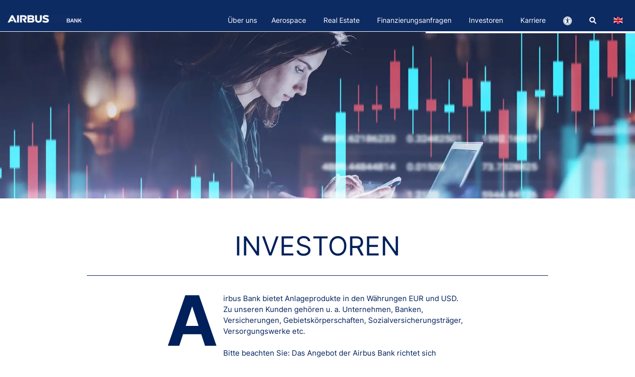

--- FILE ---
content_type: text/html; charset=utf-8
request_url: https://www.airbusbank.com/de/investoren/
body_size: 4784
content:
<!DOCTYPE html>
<html class="noJs" dir="ltr" lang="de">
<head>

<meta charset="utf-8">
<!-- 
	This website is built upon the "Website Base for TYPO3" developed by https://www.sgalinski.de/typo3-agentur/

	This website is powered by TYPO3 - inspiring people to share!
	TYPO3 is a free open source Content Management Framework initially created by Kasper Skaarhoj and licensed under GNU/GPL.
	TYPO3 is copyright 1998-2026 of Kasper Skaarhoj. Extensions are copyright of their respective owners.
	Information and contribution at https://typo3.org/
-->


<link rel="icon" href="/fileadmin/user_upload/websiteConfiguration/favicon-32x32.png">
<title>Investoren - Airbus Bank</title>
<meta name="generator" content="TYPO3 CMS" />
<meta name="viewport" content="width=device-width, initial-scale=1" />
<meta name="twitter:card" content="summary" />


	<link rel="stylesheet" type="text/css" media="all" href="/typo3temp/scriptmerger/uncompressed/head-af79cf775a9d916599974ac198989944.merged.css" crossorigin="anonymous" />
<script data-ignore="1">
		document.documentElement.className = 'hasJs ' + document.documentElement.className.replace('noJs', '');
	</script><link rel="preload" as="style" href="https://www.airbusbank.com/fileadmin/sg_cookie_optin/siteroot-1/cookieOptin.css?1762346505" media="all" crossorigin="anonymous">
<link rel="stylesheet" href="https://www.airbusbank.com/fileadmin/sg_cookie_optin/siteroot-1/cookieOptin.css?1762346505" media="all" crossorigin="anonymous">

<link rel="canonical" href="https://www.airbusbank.com/de/investoren/"/>

<link rel="alternate" hreflang="x-default" href="https://www.airbusbank.com/de/investoren/"/>
<link rel="alternate" hreflang="de" href="https://www.airbusbank.com/de/investoren/"/>
<link rel="alternate" hreflang="en" href="https://www.airbusbank.com/en/investors/"/>
<script defer src="/typo3temp/scriptmerger/uncompressed/body-9036e4109d1c202b746bfeb1b7facfbc.merged.js" crossorigin="anonymous"></script>
</head>
<body class="page-409 template-default" data-current-language="de"  itemscope itemtype="http://schema.org/WebPage">




<div class="default-page-wrap d-flex flex-column">
	
	
		<script type="text/template" id="translation-container"
			data-language-base="/de/"
			data-language-menu-title="Sprache ändern"></script>
		<script type="text/template" id="accessibility-menu-translations"
			data-reset-title="Zurücksetzen"
			data-close-title="Schließen"
			data-menu-title="Barrierefreiheit"
			data-increase-text="Schriftgröße vergrößern"
			data-decrease-text="Schriftgröße verkleinern"
			data-increase-text-spacing="Textabstand vergrößern"
			data-decrease-text-spacing="Textabstand verkleinern"
			data-increase-line-height="Zeilenhöhe vergrößern"
			data-decrease-line-height="Zeilenhöhe verkleinern"
			data-gray-hues="Graue Farbtöne"
			data-underline-links="Links unterstreichen"
			data-big-cursor="Großer Mauszeiger"
			data-reading-guide="Lesehilfe"
			data-text-to-speech="Text zu Sprache"
			data-speech-to-text="Sprache zu Text"
			data-disable-animations="Animationen deaktivieren"
			data-hotkey-prefix="Tastaturkurzbefehl: "
		></script>
	

	<header data-identity="topNavigation_0" class="header">
		<nav class="navbar navbar-default navbar-inverse">
			<div class="container-fluid">
				<div class="d-flex justify-content-between w-100" id="mainMenu">
					<ul class="nav navbar-nav navbar-left d-flex justify-content-between align-items-center flex-fill ">
						<li>
							<a href="/de/" class="logo d-flex align-items-end">
								<img src="/fileadmin/_processed_/0/5/csm_airbusbank_logo-1701452459_4a89d60afa.png" width="150" height="16" alt="" />
							</a>
						</li>
						<li class="d-flex d-md-none mobile-actions">
							<a href="#accessibility" id="accessibility-trigger-mobile"
								class="navbar-toggle d-flex flex-column justify-content-end position-static">
								<?xml version="1.0"?>
<svg xmlns="http://www.w3.org/2000/svg" viewBox="0 0 512 512" width="24" height="24"><g id="svg-883c6abb2134966a5128bdc3feef1c65"><path d="M256 48c114.953 0 208 93.029 208 208 0 114.953-93.029 208-208 208-114.953 0-208-93.029-208-208 0-114.953 93.029-208 208-208m0-40C119.033 8 8 119.033 8 256s111.033 248 248 248 248-111.033 248-248S392.967 8 256 8zm0 56C149.961 64 64 149.961 64 256s85.961 192 192 192 192-85.961 192-192S362.039 64 256 64zm0 44c19.882 0 36 16.118 36 36s-16.118 36-36 36-36-16.118-36-36 16.118-36 36-36zm117.741 98.023c-28.712 6.779-55.511 12.748-82.14 15.807.851 101.023 12.306 123.052 25.037 155.621 3.617 9.26-.957 19.698-10.217 23.315-9.261 3.617-19.699-.957-23.316-10.217-8.705-22.308-17.086-40.636-22.261-78.549h-9.686c-5.167 37.851-13.534 56.208-22.262 78.549-3.615 9.255-14.05 13.836-23.315 10.217-9.26-3.617-13.834-14.056-10.217-23.315 12.713-32.541 24.185-54.541 25.037-155.621-26.629-3.058-53.428-9.027-82.141-15.807-8.6-2.031-13.926-10.648-11.895-19.249s10.647-13.926 19.249-11.895c96.686 22.829 124.283 22.783 220.775 0 8.599-2.03 17.218 3.294 19.249 11.895 2.029 8.601-3.297 17.219-11.897 19.249z"/></g></svg>

								<span class="visually-hidden">
									
								</span>
							</a>
							<a class="navbar-toggle d-flex flex-column justify-content-end position-static" href="#rsm">
								<span class="sr-only">Toggle navigation</span> <span class="icon-bar"></span>
								<span class="icon-bar"></span> <span class="icon-bar"></span>
							</a>
						</li>
					</ul>
					


<ul class="nav navbar-nav navbar-right d-none d-md-flex justify-content-end flex-fill" id="main-navigation">
	
		
			
				<li data-doktype="4" data-pid="413">
					<a class="d-flex align-items-end" href="/de/" target="_self">Über uns</a>
				</li>
			
		
			
				<li data-doktype="1" data-pid="404">
					<a class="d-flex align-items-end" href="/de/aerospace/" target="_self">Aerospace</a>
				</li>
			
		
			
				<li data-doktype="1" data-pid="406">
					<a class="d-flex align-items-end" href="/de/real-estate/" target="_self">Real Estate</a>
				</li>
			
		
			
				<li data-doktype="1" data-pid="179">
					<a class="d-flex align-items-end" href="/de/kontakt/" target="_self">Finanzierungsanfragen</a>
				</li>
			
		
			
				<li data-doktype="1" data-pid="409">
					<a class="d-flex align-items-end" href="/de/investoren/" target="_self">Investoren</a>
				</li>
			
		
			
				<li data-doktype="1" data-pid="411">
					<a class="d-flex align-items-end" href="/de/karriere/" target="_self">Karriere</a>
				</li>
			
		
		<li class="d-none d-md-flex">
			<a href="#accessibility" id="accessibility-trigger"
				class="d-flex align-items-end">
				<?xml version="1.0"?>
<svg xmlns="http://www.w3.org/2000/svg" viewBox="0 0 512 512" width="18" height="18"><g id="svg-70f9ec74679b629c4e8328382a4f7910"><path d="M256 48c114.953 0 208 93.029 208 208 0 114.953-93.029 208-208 208-114.953 0-208-93.029-208-208 0-114.953 93.029-208 208-208m0-40C119.033 8 8 119.033 8 256s111.033 248 248 248 248-111.033 248-248S392.967 8 256 8zm0 56C149.961 64 64 149.961 64 256s85.961 192 192 192 192-85.961 192-192S362.039 64 256 64zm0 44c19.882 0 36 16.118 36 36s-16.118 36-36 36-36-16.118-36-36 16.118-36 36-36zm117.741 98.023c-28.712 6.779-55.511 12.748-82.14 15.807.851 101.023 12.306 123.052 25.037 155.621 3.617 9.26-.957 19.698-10.217 23.315-9.261 3.617-19.699-.957-23.316-10.217-8.705-22.308-17.086-40.636-22.261-78.549h-9.686c-5.167 37.851-13.534 56.208-22.262 78.549-3.615 9.255-14.05 13.836-23.315 10.217-9.26-3.617-13.834-14.056-10.217-23.315 12.713-32.541 24.185-54.541 25.037-155.621-26.629-3.058-53.428-9.027-82.141-15.807-8.6-2.031-13.926-10.648-11.895-19.249s10.647-13.926 19.249-11.895c96.686 22.829 124.283 22.783 220.775 0 8.599-2.03 17.218 3.294 19.249 11.895 2.029 8.601-3.297 17.219-11.897 19.249z"/></g></svg>

				<span class="visually-hidden">
					
				</span>
			</a>
		</li>
		<li class="hide-in-responsive-menu">
			<a class="d-flex align-items-end" id="search-trigger" href="/de/suche/">
				<span class="d-inline-block a-search-toggle"></span>
				<span class="d-inline-block d-md-none">
					suchen
				</span>
			</a>
		</li>
	
	<li data-show-if-language="en"><a href="/de/investoren/" class="d-flex align-items-end"><span class="flag-icon flag-icon-de"></span></a></li><li data-show-if-language="de"><a href="/en/investors/" class="d-flex align-items-end"><span class="flag-icon flag-icon-gb"></span></a></li>
</ul>

				</div>
			</div>
			<div class="keyline">&nbsp;</div>
		</nav>
	</header>

	<main>
	<!--TYPO3SEARCH_begin-->
	<div class="intro-section">
		








		<div id="c3394" class="default-content-element sg-slide-element sg-slide-not-initialized sg-slide-element--images-only sg-slide-auto frame frame-default frame-type-mask_sg_slide frame-layout-0 " data-interval="8">
			
	

	<div class="sg-slide-track">
		<div class="sg-slide-container">
			
				
	

	<div class="sg-slide sg-slide--image-only">
		
			
					
	
			<picture><source media="(max-width: 480px)" srcset="/fileadmin/_processed_/4/5/csm_AdobeStock_266513434_2200x580_7793426313.webp" />
<source media="(max-width: 1024px)" srcset="/fileadmin/_processed_/4/5/csm_AdobeStock_266513434_2200x580_0fbd8021bb.webp" />
<img  class="image-embed-item sg-slide-media image-no-svg" width="1568" height="414" alt="" src="/fileadmin/_processed_/4/5/csm_AdobeStock_266513434_2200x580_fdfe9ef426.webp" loading="eager" fetchpriority="high" /></picture>
		

				
		
		
		
			
		
		
	</div>

			
		</div>
		
	</div>

	

		</div>
	













	</div>

	<div class="main-content">
		
		
		<div id="c3395" class="frame frame-default frame-type-header frame-layout-0 frame-space-before-medium default-content-element">
			
				



			
			
				

    
        <header>
            

    
            <h1 class="ce-headline-center">
                INVESTOREN
            </h1>
        



            



            



        </header>
    



			
			
			
				



			
			
				



			
		</div>
	

		
		<div id="c3396" class="frame frame-default frame-type-div frame-layout-0 default-content-element">
			
				



			
			
			

    <hr class="ce-div" />


			
				



			
			
				



			
		</div>
	



		<div id="c3397" class="default-content-element frame frame-default frame-type-mask_big_letter_box frame-layout-0 ">
			

			
	<div class="row d-flex justify-content-center">
    <div class="big-letter-box col-12 col-sm-10 col-lg-6 col-xl-6">
      
        <p>
          <span class="initial">A</span>
          
            irbus Bank bietet Anlageprodukte in den Währungen EUR und USD. Zu unseren Kunden gehören u. a. Unternehmen, Banken, Versicherungen, Gebietskörperschaften, Sozialversicherungsträger, Versorgungswerke etc.<br><br>

Bitte beachten Sie: Das Angebot der Airbus Bank richtet sich ausschließlich an Unternehmen und institutionelle Kunden - Airbus Bank bietet keine Privatkundeneinlagen an.
          
      </p>
    </div>
  </div>

		</div>
	




		<div id="c3437" class="default-content-element frame frame-default frame-type-mask_twocol_imgbox_colorbox frame-layout-0  frame-space-before-medium frame-space-after-large">
			

			
  <div class="twocol-imgbox-colorbox d-flex ">
      
          
              <div class="d-flex justify-content-center align-items-center test bg-color-4 color-box align-image-">
                  
                  <div class="twocol-imgbox-colorbox-text">
                    
                            
    
        <h2>Produkte</h2>
    
    
        <h5>Ihre Anlage bei der Airbus Bank</h5>
    

                        
                  </div>
                  
              </div>
          
              <div class="d-flex justify-content-center align-items-center test bg-color-0 image-box align-image-">
                  
                      <picture><source media="(max-width: 480px)" srcset="/fileadmin/_processed_/4/d/csm_AdobeStock_269858315_1500x560_730c0ceb8a.webp" />
<source media="(max-width: 1024px)" srcset="/fileadmin/_processed_/4/d/csm_AdobeStock_269858315_1500x560_fd76819576.webp" />
<img  class="image-embed-item  image-no-svg" width="1447" height="541" alt="" src="/fileadmin/_processed_/4/d/csm_AdobeStock_269858315_1500x560_5fd4c2059f.webp" loading="lazy" /></picture>
                      
                  
                  <div class="twocol-imgbox-colorbox-text">
                    
                            
    
        <h2>Kündigungsgelder<br />
&nbsp&nbspTermin-/Festgelder<br />
&nbsp&nbsp&nbsp&nbspSchuldscheindarlehen</h2>
    
    

                        
                  </div>
                  
              </div>
          
      
  </div>

		</div>
	





		<div id="c3399" class="default-content-element frame frame-default frame-type-mask_text_box frame-layout-0 ">

			
  <div class="row d-flex justify-content-center">
      <div class="text-box col col-xs-12 col-md-6 col-xl-6 ">
          <div class="text-box-content">
              
                

    
            <h1 class="ce-headline-center">
                Investment Highlights
            </h1>
        



              
              
                  <p>Wir sind eine 100%ige Tochter der Airbus SE, einem global führenden Luft- und Raumfahrtkonzern. Wir bieten Finanzierungslösungen entlang der Wertschöpfungskette der Luftfahrtindustrie an und unterstützen die Marktaktivitäten von Airbus.</p>
<p>Als Bank mit Sitz in München unterliegen wir der deutschen Einlagensicherung und sind Mitglied der Entschädigungseinrichtung deutscher Banken. Unsere exzellente Kapitalisierung zeigt sich in überdurchschnittlichen Eigenkapitalquoten.</p>
<p>Durch unser klares, stark fokussiertes Geschäftsmodell mit den Säulen Aerospace und Real Estate ist ein wesentlicher Anteil unserer Finanzierungen asset-basiert. Weitere Details finden Sie in unserer Investoren-Präsentation.</p>
              
          </div>
      </div>
  </div>

		</div>
	




		<div id="c3439" class="default-content-element frame frame-default frame-type-mask_twocol_imgbox_colorbox frame-layout-0  frame-space-before-medium frame-space-after-extra-large">
			

			
  <div class="twocol-imgbox-colorbox d-flex ">
      
          
              <div class="d-flex justify-content-center align-items-center test bg-color-3 color-box align-image-center">
                  
                  <div class="twocol-imgbox-colorbox-text">
                    
                            <a href="/fileadmin/media/seiten/investoren/pra%CC%88sentationen/Airbus_Bank_Financials_2024.pdf">
                                
    
        <h2>Kennzahlen<br />
 </h2>
    
    
        <h5>Überblick über wesentliche Kennzahlen</h5>
    

                            </a>
                        
                  </div>
                  
                      <a href="/fileadmin/media/seiten/investoren/pra%CC%88sentationen/Airbus_Bank_Financials_2024.pdf">/fileadmin/media/seiten/investoren/präsentationen/Airbus_Bank_Financials_2024.pdf</a>
                  
              </div>
          
              <div class="d-flex justify-content-center align-items-center test bg-color-0 image-box align-image-center">
                  
                      <picture><source media="(max-width: 480px)" srcset="/fileadmin/_processed_/5/3/csm_AdobeStock_243618963_1500x560_467706b5ff.webp" />
<source media="(max-width: 1024px)" srcset="/fileadmin/_processed_/5/3/csm_AdobeStock_243618963_1500x560_fe705105b4.webp" />
<img  class="image-embed-item  image-no-svg" width="1447" height="541" alt="" src="/fileadmin/_processed_/5/3/csm_AdobeStock_243618963_1500x560_53042b96af.webp" loading="lazy" /></picture>
                      
                  
                  <div class="twocol-imgbox-colorbox-text">
                    
                            <a href="/fileadmin/media/seiten/investoren/pra%CC%88sentationen/Airbus_Bank_Investor_Presentation_12.2024.pdf">
                                
    
        <h2>Präsentation</h2>
    
    
        <h5>Erfahren Sie mehr über die Airbus Bank</h5>
    

                            </a>
                        
                  </div>
                  
                      <a href="/fileadmin/media/seiten/investoren/pra%CC%88sentationen/Airbus_Bank_Investor_Presentation_12.2024.pdf">/fileadmin/media/seiten/investoren/präsentationen/Airbus_Bank_Investor_Presentation_12.2024.pdf</a>
                  
              </div>
          
      
  </div>

		</div>
	





		<div id="c3401" class="default-content-element frame frame-default frame-type-mask_text_box frame-layout-0  frame-space-after-medium">

			
  <div class="row d-flex justify-content-center">
      <div class="text-box col col-xs-12 col-md-6 col-xl-6 set-background">
          <div class="text-box-content">
              
                

    
            <h5 class="ce-headline-center">
                Team Treasury
            </h5>
        



              
              
                  <p class="text-center">Kontakt: Max Beinhofer, Head of Treasury<br> <a href="#" target="_blank" data-mailto-token="hvdgoj5hvs9wzdicjazmVvdmwpnwvif9xjh" data-mailto-vector="-5">max.beinhofer@airbusbank.com</a><br> <a href="#" data-mailto-token="hvdgoj5omzvnpmtVvdmwpnwvif9xjh" data-mailto-vector="-5">treasury@airbusbank.com</a></p>
              
          </div>
      </div>
  </div>

		</div>
	


	</div>
	<!--TYPO3SEARCH_end-->
</main>


	
		<footer data-identity="footer_0_" class="footer dark-bg">
			<div class="d-flex justify-content-center">
				<a href="#top" title="Zurück nach oben" class="m-to-top">
					<span class="sr-only">
						Zurück nach oben
					</span>
				</a>
			</div>
			<div class="spacer">&nbsp;</div><div class="spacer">&nbsp;</div>
			


		<div id="c3355" class="default-content-element frame frame-default frame-type-gridelements_pi1 frame-layout-0 ">
			
			
			<div class="row default-content-element ">
				
	
			<div class="col-md-offset-2 col-lg-offset-3 col-12 col-md-8 col-lg-6">
				


		<div id="c3356" class="default-content-element frame frame-default frame-type-gridelements_pi1 frame-layout-0 ">
			
			
			<div class="row default-content-element  " data-colcount="3">
				
	
			
					
					
					
					<div class="col-md-4 
						
								col-sm-4
							
					 col-xs-12 col-xxs-12 ">
						
		
		<div id="c3344" class="frame frame-default frame-type-menu_pages frame-layout-0 default-content-element">
			
				



			
			
				

    



			
			
    
		
			<a class="btn btn-footer d-block" href="/de/kontakt/" title="Kontakt">
				<span>Kontakt</span>
			</a>
		
			<a class="btn btn-footer d-block" href="/de/downloadbereich/" title="Downloadbereich">
				<span>Downloadbereich</span>
			</a>
		
    


			
				



			
			
				



			
		</div>
	

					</div>
					<div class="col-md-4 
						
								col-sm-4
							
					 col-xs-12 col-xxs-12 ">
						
		
		<div id="c3357" class="frame frame-default frame-type-menu_pages frame-layout-0 default-content-element">
			
				



			
			
				

    



			
			
    
		
			<a class="btn btn-footer d-block" href="/de/einlagensicherung/" title="Einlagensicherung">
				<span>Einlagensicherung</span>
			</a>
		
			<a class="btn btn-footer d-block" href="/de/impressum/" title="Impressum">
				<span>Impressum</span>
			</a>
		
    


			
				



			
			
				



			
		</div>
	

					</div>
					<div class="col-md-4 
						
								col-sm-4
							
					 col-xs-12 col-xxs-12 ">
						
		
		<div id="c3358" class="frame frame-default frame-type-menu_pages frame-layout-0 default-content-element">
			
				



			
			
				

    



			
			
    
		
			<a class="btn btn-footer d-block" href="/de/nutzungsbedingungen/" title="Nutzungsbedingungen">
				<span>Nutzungsbedingungen</span>
			</a>
		
			<a class="btn btn-footer d-block" href="/de/datenschutz/" title="Datenschutzhinweise">
				<span>Datenschutzhinweise</span>
			</a>
		
    


			
				



			
			
				



			
		</div>
	

					</div>
				
		

			</div>
		</div>
	



			</div>
		

			</div>
		</div>
	



		</footer>
	
</div>
</body>
</html>

--- FILE ---
content_type: text/css
request_url: https://www.airbusbank.com/typo3temp/scriptmerger/uncompressed/head-af79cf775a9d916599974ac198989944.merged.css
body_size: 42031
content:
@charset "UTF-8";@font-face{font-family:"Inter-Regular";font-style:normal;font-weight:normal;font-display:swap;src:local("Inter Regular"),local("Inter-Regular"),url("/_assets/edd904b3072f92be628aca13b9af53d8/Fonts/Inter/web/Inter-Regular.woff2") format("woff2"),url("/_assets/edd904b3072f92be628aca13b9af53d8/Fonts/Inter/web/Inter-Regular.woff") format("woff"),url("/_assets/edd904b3072f92be628aca13b9af53d8/Fonts/Inter/static/Inter-Regular.ttf") format("truetype")}@font-face{font-family:"Inter-Bold";font-style:normal;font-weight:normal;font-display:swap;src:local("Inter Bold"),local("Inter-Bold"),url("/_assets/edd904b3072f92be628aca13b9af53d8/Fonts/Inter/web/Inter-Bold.woff2") format("woff2"),url("/_assets/edd904b3072f92be628aca13b9af53d8/Fonts/Inter/web/Inter-Bold.woff") format("woff"),url("/_assets/edd904b3072f92be628aca13b9af53d8/Fonts/Inter/static/Inter-Bold.ttf") format("truetype")}/*! normalize.css v3.0.3 | MIT License | github.com/necolas/normalize.css */html{font-family:sans-serif;-webkit-text-size-adjust:100%;-moz-text-size-adjust:100%;text-size-adjust:100%}body{margin:0}article,aside,details,figcaption,figure,footer,header,hgroup,main,menu,nav,section,summary{display:block}audio,canvas,progress,video{display:inline-block;vertical-align:baseline}audio:not([controls]){display:none;height:0}[hidden],template{display:none}a{background-color:rgba(0,0,0,0)}a:active,a:hover{outline:0}abbr[title]{border-bottom:1px dotted}b,strong{font-family:"Inter-Bold"}dfn{font-style:italic}h1{font-size:2em;margin:.67em 0}mark{background:#ff0;color:#000}small{font-size:80%}sub,sup{font-size:75%;line-height:0;position:relative;vertical-align:baseline}sup{top:-0.5em}sub{bottom:-0.25em}img{border:0}svg:not(:root){overflow:hidden}figure{margin:1em 40px}hr{box-sizing:content-box;height:0}pre{overflow:auto}code,kbd,pre,samp{font-family:monospace,monospace;font-size:1em}button,input,optgroup,select,textarea{font:inherit;margin:0}button{overflow:visible}button,select{text-transform:none}button,html input[type=button],input[type=reset],input[type=submit]{-webkit-appearance:button;-moz-appearance:button;appearance:button;cursor:pointer}button[disabled],html input[disabled]{cursor:default}button::-moz-focus-inner,input::-moz-focus-inner{border:0;padding:0}input{line-height:normal}input[type=checkbox],input[type=radio]{box-sizing:border-box;padding:0}input[type=number]::-webkit-inner-spin-button,input[type=number]::-webkit-outer-spin-button{height:auto}input[type=search]{-webkit-appearance:textfield;-moz-appearance:textfield;appearance:textfield;box-sizing:content-box}input[type=search]::-webkit-search-cancel-button,input[type=search]::-webkit-search-decoration{-webkit-appearance:none;appearance:none}fieldset{border:1px solid silver;margin:0 2px;padding:.35em .625em .75em}legend{border:0;padding:0}textarea{overflow:auto}optgroup{font-weight:bold}table{border-collapse:collapse;border-spacing:0}td,th{padding:0}*{box-sizing:border-box}*::before,*::after{box-sizing:border-box}html{font-size:10px;-webkit-tap-highlight-color:rgba(0,0,0,0)}body{font-family:"Inter-Regular",-apple-system,system-ui,BlinkMacSystemFont,Segoe UI,Roboto,Arial,sans-serif;font-size:15px;line-height:1.6;color:#00205b;background-color:#eff2f4}input,button,select,textarea{font-family:inherit;font-size:inherit;line-height:inherit}a{color:#00205b;text-decoration:underline}a:hover,a:focus{color:#00050f}a:focus{outline:5px auto -webkit-focus-ring-color;outline-offset:-2px}figure{margin:0}img{vertical-align:middle}.img-responsive{display:block;max-width:100%;height:auto}.img-rounded{border-radius:6px}.img-thumbnail{display:inline-block;max-width:100%;height:auto;transition:all .2s ease-in-out;padding:4px;line-height:1.6;background-color:#eff2f4;border:1px solid #ddd;border-radius:4px}.img-circle{border-radius:50%}hr{margin-top:24px;margin-bottom:24px;border:0;border-top:1px solid #eff2f4}.sr-only{position:absolute;width:1px;height:1px;margin:-1px;padding:0;overflow:hidden;clip:rect(0, 0, 0, 0);border:0}.sr-only-focusable:active,.sr-only-focusable:focus{position:static;width:auto;height:auto;margin:0;overflow:visible;clip:auto}[role=button]{cursor:pointer}.container{margin-right:auto;margin-left:auto;padding-left:15px;padding-right:15px}.container::before,.container::after{content:" ";display:table}.container::after{clear:both}@media(min-width: 768px){.container{width:750px}}@media(min-width: 992px){.container{width:970px}}@media(min-width: 1200px){.container{width:1170px}}.container-fluid{margin-right:auto;margin-left:auto;padding-left:15px;padding-right:15px}.container-fluid::before,.container-fluid::after{content:" ";display:table}.container-fluid::after{clear:both}.row{margin-left:-15px;margin-right:-15px}.row::before,.row::after{content:" ";display:table}.row::after{clear:both}.col-xs-1,.col-sm-1,.col-md-1,.col-lg-1,.col-xs-2,.col-sm-2,.col-md-2,.col-lg-2,.col-xs-3,.col-sm-3,.col-md-3,.col-lg-3,.col-xs-4,.col-sm-4,.col-md-4,.col-lg-4,.col-xs-5,.col-sm-5,.col-md-5,.col-lg-5,.col-xs-6,.col-sm-6,.col-md-6,.col-lg-6,.col-xs-7,.col-sm-7,.col-md-7,.col-lg-7,.col-xs-8,.col-sm-8,.col-md-8,.col-lg-8,.col-xs-9,.col-sm-9,.col-md-9,.col-lg-9,.col-xs-10,.col-sm-10,.col-md-10,.col-lg-10,.col-xs-11,.col-sm-11,.col-md-11,.col-lg-11,.col-xs-12,.col-sm-12,.col-md-12,.col-lg-12{position:relative;min-height:1px;padding-left:15px;padding-right:15px}.col-xs-1,.col-xs-2,.col-xs-3,.col-xs-4,.col-xs-5,.col-xs-6,.col-xs-7,.col-xs-8,.col-xs-9,.col-xs-10,.col-xs-11,.col-xs-12{float:left}.col-xs-1{width:8.3333333333%}.col-xs-2{width:16.6666666667%}.col-xs-3{width:25%}.col-xs-4{width:33.3333333333%}.col-xs-5{width:41.6666666667%}.col-xs-6{width:50%}.col-xs-7{width:58.3333333333%}.col-xs-8{width:66.6666666667%}.col-xs-9{width:75%}.col-xs-10{width:83.3333333333%}.col-xs-11{width:91.6666666667%}.col-xs-12{width:100%}.col-xs-pull-0{right:auto}.col-xs-pull-1{right:8.3333333333%}.col-xs-pull-2{right:16.6666666667%}.col-xs-pull-3{right:25%}.col-xs-pull-4{right:33.3333333333%}.col-xs-pull-5{right:41.6666666667%}.col-xs-pull-6{right:50%}.col-xs-pull-7{right:58.3333333333%}.col-xs-pull-8{right:66.6666666667%}.col-xs-pull-9{right:75%}.col-xs-pull-10{right:83.3333333333%}.col-xs-pull-11{right:91.6666666667%}.col-xs-pull-12{right:100%}.col-xs-push-0{left:auto}.col-xs-push-1{left:8.3333333333%}.col-xs-push-2{left:16.6666666667%}.col-xs-push-3{left:25%}.col-xs-push-4{left:33.3333333333%}.col-xs-push-5{left:41.6666666667%}.col-xs-push-6{left:50%}.col-xs-push-7{left:58.3333333333%}.col-xs-push-8{left:66.6666666667%}.col-xs-push-9{left:75%}.col-xs-push-10{left:83.3333333333%}.col-xs-push-11{left:91.6666666667%}.col-xs-push-12{left:100%}.col-xs-offset-0{margin-left:0%}.col-xs-offset-1{margin-left:8.3333333333%}.col-xs-offset-2{margin-left:16.6666666667%}.col-xs-offset-3{margin-left:25%}.col-xs-offset-4{margin-left:33.3333333333%}.col-xs-offset-5{margin-left:41.6666666667%}.col-xs-offset-6{margin-left:50%}.col-xs-offset-7{margin-left:58.3333333333%}.col-xs-offset-8{margin-left:66.6666666667%}.col-xs-offset-9{margin-left:75%}.col-xs-offset-10{margin-left:83.3333333333%}.col-xs-offset-11{margin-left:91.6666666667%}.col-xs-offset-12{margin-left:100%}@media(min-width: 768px){.col-sm-1,.col-sm-2,.col-sm-3,.col-sm-4,.col-sm-5,.col-sm-6,.col-sm-7,.col-sm-8,.col-sm-9,.col-sm-10,.col-sm-11,.col-sm-12{float:left}.col-sm-1{width:8.3333333333%}.col-sm-2{width:16.6666666667%}.col-sm-3{width:25%}.col-sm-4{width:33.3333333333%}.col-sm-5{width:41.6666666667%}.col-sm-6{width:50%}.col-sm-7{width:58.3333333333%}.col-sm-8{width:66.6666666667%}.col-sm-9{width:75%}.col-sm-10{width:83.3333333333%}.col-sm-11{width:91.6666666667%}.col-sm-12{width:100%}.col-sm-pull-0{right:auto}.col-sm-pull-1{right:8.3333333333%}.col-sm-pull-2{right:16.6666666667%}.col-sm-pull-3{right:25%}.col-sm-pull-4{right:33.3333333333%}.col-sm-pull-5{right:41.6666666667%}.col-sm-pull-6{right:50%}.col-sm-pull-7{right:58.3333333333%}.col-sm-pull-8{right:66.6666666667%}.col-sm-pull-9{right:75%}.col-sm-pull-10{right:83.3333333333%}.col-sm-pull-11{right:91.6666666667%}.col-sm-pull-12{right:100%}.col-sm-push-0{left:auto}.col-sm-push-1{left:8.3333333333%}.col-sm-push-2{left:16.6666666667%}.col-sm-push-3{left:25%}.col-sm-push-4{left:33.3333333333%}.col-sm-push-5{left:41.6666666667%}.col-sm-push-6{left:50%}.col-sm-push-7{left:58.3333333333%}.col-sm-push-8{left:66.6666666667%}.col-sm-push-9{left:75%}.col-sm-push-10{left:83.3333333333%}.col-sm-push-11{left:91.6666666667%}.col-sm-push-12{left:100%}.col-sm-offset-0{margin-left:0%}.col-sm-offset-1{margin-left:8.3333333333%}.col-sm-offset-2{margin-left:16.6666666667%}.col-sm-offset-3{margin-left:25%}.col-sm-offset-4{margin-left:33.3333333333%}.col-sm-offset-5{margin-left:41.6666666667%}.col-sm-offset-6{margin-left:50%}.col-sm-offset-7{margin-left:58.3333333333%}.col-sm-offset-8{margin-left:66.6666666667%}.col-sm-offset-9{margin-left:75%}.col-sm-offset-10{margin-left:83.3333333333%}.col-sm-offset-11{margin-left:91.6666666667%}.col-sm-offset-12{margin-left:100%}}@media(min-width: 992px){.col-md-1,.col-md-2,.col-md-3,.col-md-4,.col-md-5,.col-md-6,.col-md-7,.col-md-8,.col-md-9,.col-md-10,.col-md-11,.col-md-12{float:left}.col-md-1{width:8.3333333333%}.col-md-2{width:16.6666666667%}.col-md-3{width:25%}.col-md-4{width:33.3333333333%}.col-md-5{width:41.6666666667%}.col-md-6{width:50%}.col-md-7{width:58.3333333333%}.col-md-8{width:66.6666666667%}.col-md-9{width:75%}.col-md-10{width:83.3333333333%}.col-md-11{width:91.6666666667%}.col-md-12{width:100%}.col-md-pull-0{right:auto}.col-md-pull-1{right:8.3333333333%}.col-md-pull-2{right:16.6666666667%}.col-md-pull-3{right:25%}.col-md-pull-4{right:33.3333333333%}.col-md-pull-5{right:41.6666666667%}.col-md-pull-6{right:50%}.col-md-pull-7{right:58.3333333333%}.col-md-pull-8{right:66.6666666667%}.col-md-pull-9{right:75%}.col-md-pull-10{right:83.3333333333%}.col-md-pull-11{right:91.6666666667%}.col-md-pull-12{right:100%}.col-md-push-0{left:auto}.col-md-push-1{left:8.3333333333%}.col-md-push-2{left:16.6666666667%}.col-md-push-3{left:25%}.col-md-push-4{left:33.3333333333%}.col-md-push-5{left:41.6666666667%}.col-md-push-6{left:50%}.col-md-push-7{left:58.3333333333%}.col-md-push-8{left:66.6666666667%}.col-md-push-9{left:75%}.col-md-push-10{left:83.3333333333%}.col-md-push-11{left:91.6666666667%}.col-md-push-12{left:100%}.col-md-offset-0{margin-left:0%}.col-md-offset-1{margin-left:8.3333333333%}.col-md-offset-2{margin-left:16.6666666667%}.col-md-offset-3{margin-left:25%}.col-md-offset-4{margin-left:33.3333333333%}.col-md-offset-5{margin-left:41.6666666667%}.col-md-offset-6{margin-left:50%}.col-md-offset-7{margin-left:58.3333333333%}.col-md-offset-8{margin-left:66.6666666667%}.col-md-offset-9{margin-left:75%}.col-md-offset-10{margin-left:83.3333333333%}.col-md-offset-11{margin-left:91.6666666667%}.col-md-offset-12{margin-left:100%}}@media(min-width: 1200px){.col-lg-1,.col-lg-2,.col-lg-3,.col-lg-4,.col-lg-5,.col-lg-6,.col-lg-7,.col-lg-8,.col-lg-9,.col-lg-10,.col-lg-11,.col-lg-12{float:left}.col-lg-1{width:8.3333333333%}.col-lg-2{width:16.6666666667%}.col-lg-3{width:25%}.col-lg-4{width:33.3333333333%}.col-lg-5{width:41.6666666667%}.col-lg-6{width:50%}.col-lg-7{width:58.3333333333%}.col-lg-8{width:66.6666666667%}.col-lg-9{width:75%}.col-lg-10{width:83.3333333333%}.col-lg-11{width:91.6666666667%}.col-lg-12{width:100%}.col-lg-pull-0{right:auto}.col-lg-pull-1{right:8.3333333333%}.col-lg-pull-2{right:16.6666666667%}.col-lg-pull-3{right:25%}.col-lg-pull-4{right:33.3333333333%}.col-lg-pull-5{right:41.6666666667%}.col-lg-pull-6{right:50%}.col-lg-pull-7{right:58.3333333333%}.col-lg-pull-8{right:66.6666666667%}.col-lg-pull-9{right:75%}.col-lg-pull-10{right:83.3333333333%}.col-lg-pull-11{right:91.6666666667%}.col-lg-pull-12{right:100%}.col-lg-push-0{left:auto}.col-lg-push-1{left:8.3333333333%}.col-lg-push-2{left:16.6666666667%}.col-lg-push-3{left:25%}.col-lg-push-4{left:33.3333333333%}.col-lg-push-5{left:41.6666666667%}.col-lg-push-6{left:50%}.col-lg-push-7{left:58.3333333333%}.col-lg-push-8{left:66.6666666667%}.col-lg-push-9{left:75%}.col-lg-push-10{left:83.3333333333%}.col-lg-push-11{left:91.6666666667%}.col-lg-push-12{left:100%}.col-lg-offset-0{margin-left:0%}.col-lg-offset-1{margin-left:8.3333333333%}.col-lg-offset-2{margin-left:16.6666666667%}.col-lg-offset-3{margin-left:25%}.col-lg-offset-4{margin-left:33.3333333333%}.col-lg-offset-5{margin-left:41.6666666667%}.col-lg-offset-6{margin-left:50%}.col-lg-offset-7{margin-left:58.3333333333%}.col-lg-offset-8{margin-left:66.6666666667%}.col-lg-offset-9{margin-left:75%}.col-lg-offset-10{margin-left:83.3333333333%}.col-lg-offset-11{margin-left:91.6666666667%}.col-lg-offset-12{margin-left:100%}}.btn,.a-button{display:inline-block;margin-bottom:0;font-weight:normal;text-align:center;vertical-align:middle;touch-action:manipulation;cursor:pointer;background-image:none;border:1px solid rgba(0,0,0,0);white-space:nowrap;padding:6px 12px;font-size:15px;line-height:1.6;border-radius:4px}.btn:focus,.btn.focus,.btn:active:focus,.btn:active.focus,.btn.active:focus,.btn.active.focus,.a-button:focus,.focus.a-button{outline:5px auto -webkit-focus-ring-color;outline-offset:-2px}.btn:hover,.btn:focus,.btn.focus,.a-button:hover,.a-button:focus,.focus.a-button{color:#fff;text-decoration:none}.btn:active,.btn.active,.a-button:active,.active.a-button{box-shadow:inset 0 3px 5px rgba(57,57,59,.125);outline:0;background-image:none}.btn.disabled,.btn[disabled],fieldset[disabled] .btn,.disabled.a-button,[disabled].a-button,fieldset[disabled] .a-button{box-shadow:none;cursor:not-allowed;opacity:.65}a.btn.disabled,fieldset[disabled] a.btn{pointer-events:none}.btn-default{color:#fff;background-color:#808285;border-color:#808285;transition:background .2s ease}.btn-default:focus,.btn-default.focus{color:#fff;background-color:#6a6a6e}.btn-default:hover{color:#fff;background-color:#6a6a6e}.btn-default:active,.btn-default.active,.open>.btn-default.dropdown-toggle{color:#fff;background-color:#6a6a6e}.btn-default:active:hover,.btn-default:active:focus,.btn-default:active.focus,.btn-default.active:hover,.btn-default.active:focus,.btn-default.active.focus,.open>.btn-default.dropdown-toggle:hover,.open>.btn-default.dropdown-toggle:focus,.open>.btn-default.dropdown-toggle.focus{color:#fff;background-color:#6a6a6e}.btn-default:active,.btn-default.active,.open>.btn-default.dropdown-toggle{background-image:none}.btn-default.disabled:hover,.btn-default.disabled:focus,.btn-default.disabled.focus,.btn-default[disabled]:hover,.btn-default[disabled]:focus,.btn-default[disabled].focus,fieldset[disabled] .btn-default:hover,fieldset[disabled] .btn-default:focus,fieldset[disabled] .btn-default.focus{background-color:#808285}.btn-default .badge{color:#808285;background-color:#fff}.btn-primary,.sg-teaser-filter,.a-button{color:#fff;background-color:#143d59;border-color:#143d59;transition:background .2s ease}.btn-primary:focus,.btn-primary.focus,.sg-teaser-filter:focus,.a-button:focus,.focus.sg-teaser-filter,.focus.a-button{color:#fff;background-color:#001335}.btn-primary:hover,.sg-teaser-filter:hover,.a-button:hover{color:#fff;background-color:#001335}.btn-primary:active,.btn-primary.active,.open>.btn-primary.dropdown-toggle,.sg-teaser-filter:active,.a-button:active,.active.sg-teaser-filter,.active.a-button,.open>.dropdown-toggle.sg-teaser-filter,.open>.dropdown-toggle.a-button{color:#fff;background-color:#001335}.btn-primary:active:hover,.btn-primary:active:focus,.btn-primary:active.focus,.btn-primary.active:hover,.btn-primary.active:focus,.btn-primary.active.focus,.open>.btn-primary.dropdown-toggle:hover,.open>.btn-primary.dropdown-toggle:focus,.open>.btn-primary.dropdown-toggle.focus,.sg-teaser-filter:active:hover,.a-button:active:hover,.sg-teaser-filter:active:focus,.a-button:active:focus,.sg-teaser-filter:active.focus,.a-button:active.focus,.active.sg-teaser-filter:hover,.active.a-button:hover,.active.sg-teaser-filter:focus,.active.a-button:focus,.active.focus.sg-teaser-filter,.active.focus.a-button,.open>.dropdown-toggle.sg-teaser-filter:hover,.open>.dropdown-toggle.a-button:hover,.open>.dropdown-toggle.sg-teaser-filter:focus,.open>.dropdown-toggle.a-button:focus,.open>.dropdown-toggle.focus.sg-teaser-filter,.open>.dropdown-toggle.focus.a-button{color:#fff;background-color:#001335}.btn-primary:active,.btn-primary.active,.open>.btn-primary.dropdown-toggle,.sg-teaser-filter:active,.a-button:active,.active.sg-teaser-filter,.active.a-button,.open>.dropdown-toggle.sg-teaser-filter,.open>.dropdown-toggle.a-button{background-image:none}.btn-primary.disabled:hover,.btn-primary.disabled:focus,.btn-primary.disabled.focus,.btn-primary[disabled]:hover,.btn-primary[disabled]:focus,.btn-primary[disabled].focus,fieldset[disabled] .btn-primary:hover,fieldset[disabled] .btn-primary:focus,fieldset[disabled] .btn-primary.focus,.disabled.sg-teaser-filter:hover,.disabled.a-button:hover,.disabled.sg-teaser-filter:focus,.disabled.a-button:focus,.disabled.focus.sg-teaser-filter,.disabled.focus.a-button,[disabled].sg-teaser-filter:hover,[disabled].a-button:hover,[disabled].sg-teaser-filter:focus,[disabled].a-button:focus,[disabled].focus.sg-teaser-filter,[disabled].focus.a-button,fieldset[disabled] .sg-teaser-filter:hover,fieldset[disabled] .a-button:hover,fieldset[disabled] .sg-teaser-filter:focus,fieldset[disabled] .a-button:focus,fieldset[disabled] .focus.sg-teaser-filter,fieldset[disabled] .focus.a-button{background-color:#143d59}.btn-primary .badge,.sg-teaser-filter .badge,.a-button .badge{color:#143d59;background-color:#fff}.btn-success{color:#fff;background-color:#018b7e;border-color:#018b7e;transition:background .2s ease}.btn-success:focus,.btn-success.focus{color:#fff;background-color:#01756a}.btn-success:hover{color:#fff;background-color:#01756a}.btn-success:active,.btn-success.active,.open>.btn-success.dropdown-toggle{color:#fff;background-color:#01756a}.btn-success:active:hover,.btn-success:active:focus,.btn-success:active.focus,.btn-success.active:hover,.btn-success.active:focus,.btn-success.active.focus,.open>.btn-success.dropdown-toggle:hover,.open>.btn-success.dropdown-toggle:focus,.open>.btn-success.dropdown-toggle.focus{color:#fff;background-color:#01756a}.btn-success:active,.btn-success.active,.open>.btn-success.dropdown-toggle{background-image:none}.btn-success.disabled:hover,.btn-success.disabled:focus,.btn-success.disabled.focus,.btn-success[disabled]:hover,.btn-success[disabled]:focus,.btn-success[disabled].focus,fieldset[disabled] .btn-success:hover,fieldset[disabled] .btn-success:focus,fieldset[disabled] .btn-success.focus{background-color:#018b7e}.btn-success .badge{color:#018b7e;background-color:#fff}.btn-info{color:#0a293b;background-color:#d7dadb;border-color:#d7dadb;transition:background .2s ease}.btn-info:focus,.btn-info.focus{color:#0a293b;background-color:#c1c3c4}.btn-info:hover{color:#0a293b;background-color:#c1c3c4}.btn-info:active,.btn-info.active,.open>.btn-info.dropdown-toggle{color:#0a293b;background-color:#c1c3c4}.btn-info:active:hover,.btn-info:active:focus,.btn-info:active.focus,.btn-info.active:hover,.btn-info.active:focus,.btn-info.active.focus,.open>.btn-info.dropdown-toggle:hover,.open>.btn-info.dropdown-toggle:focus,.open>.btn-info.dropdown-toggle.focus{color:#0a293b;background-color:#c1c3c4}.btn-info:active,.btn-info.active,.open>.btn-info.dropdown-toggle{background-image:none}.btn-info.disabled:hover,.btn-info.disabled:focus,.btn-info.disabled.focus,.btn-info[disabled]:hover,.btn-info[disabled]:focus,.btn-info[disabled].focus,fieldset[disabled] .btn-info:hover,fieldset[disabled] .btn-info:focus,fieldset[disabled] .btn-info.focus{background-color:#d7dadb}.btn-info .badge{color:#d7dadb;background-color:#0a293b}.btn-warning,.m-cookie-alert .btn{color:#143d59;background-color:#f5b51a;border-color:#f5b51a;transition:background .2s ease}.btn-warning:focus,.btn-warning.focus,.m-cookie-alert .btn:focus,.m-cookie-alert .focus.btn{color:#143d59;background-color:#dea418}.btn-warning:hover,.m-cookie-alert .btn:hover{color:#143d59;background-color:#dea418}.btn-warning:active,.btn-warning.active,.open>.btn-warning.dropdown-toggle,.m-cookie-alert .btn:active,.m-cookie-alert .active.btn,.m-cookie-alert .open>.dropdown-toggle.btn{color:#143d59;background-color:#dea418}.btn-warning:active:hover,.btn-warning:active:focus,.btn-warning:active.focus,.btn-warning.active:hover,.btn-warning.active:focus,.btn-warning.active.focus,.open>.btn-warning.dropdown-toggle:hover,.open>.btn-warning.dropdown-toggle:focus,.open>.btn-warning.dropdown-toggle.focus,.m-cookie-alert .btn:active:hover,.m-cookie-alert .btn:active:focus,.m-cookie-alert .btn:active.focus,.m-cookie-alert .active.btn:hover,.m-cookie-alert .active.btn:focus,.m-cookie-alert .active.focus.btn,.m-cookie-alert .open>.dropdown-toggle.btn:hover,.m-cookie-alert .open>.dropdown-toggle.btn:focus,.m-cookie-alert .open>.dropdown-toggle.focus.btn{color:#143d59;background-color:#dea418}.btn-warning:active,.btn-warning.active,.open>.btn-warning.dropdown-toggle,.m-cookie-alert .btn:active,.m-cookie-alert .active.btn,.m-cookie-alert .open>.dropdown-toggle.btn{background-image:none}.btn-warning.disabled:hover,.btn-warning.disabled:focus,.btn-warning.disabled.focus,.btn-warning[disabled]:hover,.btn-warning[disabled]:focus,.btn-warning[disabled].focus,fieldset[disabled] .btn-warning:hover,fieldset[disabled] .btn-warning:focus,fieldset[disabled] .btn-warning.focus,.m-cookie-alert .disabled.btn:hover,.m-cookie-alert .disabled.btn:focus,.m-cookie-alert .disabled.focus.btn,.m-cookie-alert [disabled].btn:hover,.m-cookie-alert [disabled].btn:focus,.m-cookie-alert [disabled].focus.btn,fieldset[disabled] .m-cookie-alert .btn:hover,.m-cookie-alert fieldset[disabled] .btn:hover,fieldset[disabled] .m-cookie-alert .btn:focus,.m-cookie-alert fieldset[disabled] .btn:focus,fieldset[disabled] .m-cookie-alert .focus.btn,.m-cookie-alert fieldset[disabled] .focus.btn{background-color:#f5b51a}.btn-warning .badge,.m-cookie-alert .btn .badge{color:#f5b51a;background-color:#143d59}.btn-danger{color:#fff;background-color:#fd4040;border-color:#fd4040;transition:background .2s ease}.btn-danger:focus,.btn-danger.focus{color:#fff;background-color:#e6393c}.btn-danger:hover{color:#fff;background-color:#e6393c}.btn-danger:active,.btn-danger.active,.open>.btn-danger.dropdown-toggle{color:#fff;background-color:#e6393c}.btn-danger:active:hover,.btn-danger:active:focus,.btn-danger:active.focus,.btn-danger.active:hover,.btn-danger.active:focus,.btn-danger.active.focus,.open>.btn-danger.dropdown-toggle:hover,.open>.btn-danger.dropdown-toggle:focus,.open>.btn-danger.dropdown-toggle.focus{color:#fff;background-color:#e6393c}.btn-danger:active,.btn-danger.active,.open>.btn-danger.dropdown-toggle{background-image:none}.btn-danger.disabled:hover,.btn-danger.disabled:focus,.btn-danger.disabled.focus,.btn-danger[disabled]:hover,.btn-danger[disabled]:focus,.btn-danger[disabled].focus,fieldset[disabled] .btn-danger:hover,fieldset[disabled] .btn-danger:focus,fieldset[disabled] .btn-danger.focus{background-color:#fd4040}.btn-danger .badge{color:#fd4040;background-color:#fff}.btn-link{color:#164463;font-weight:normal;border-radius:0}.btn-link,.btn-link:active,.btn-link.active,.btn-link[disabled],fieldset[disabled] .btn-link{box-shadow:none;background-color:rgba(0,0,0,0)}.btn-link,.btn-link:hover,.btn-link:focus,.btn-link:active{border-color:rgba(0,0,0,0)}.btn-link:hover,.btn-link:focus{color:#061924;text-decoration:underline;background-color:rgba(0,0,0,0)}.btn-link[disabled]:hover,.btn-link[disabled]:focus,fieldset[disabled] .btn-link:hover,fieldset[disabled] .btn-link:focus{color:#777;text-decoration:none}.btn-lg{padding:10px 16px;font-size:18px;line-height:1.3333333;border-radius:0}.btn-sm{padding:5px 10px;font-size:12px;border-radius:0}.btn-xs{padding:1px 5px;font-size:12px;line-height:1.5;border-radius:0}.btn-block{display:block;width:100%}.btn-block+.btn-block{margin-top:5px}input[type=submit].btn-block,input[type=reset].btn-block,input[type=button].btn-block{width:100%}fieldset{padding:0;margin:0;border:0;min-width:0}legend{display:block;width:100%;padding:0;margin-bottom:24px;font-size:22.5px;line-height:inherit;color:#333;border:0;border-bottom:1px solid #e5e5e5}label{display:inline-block;max-width:100%;margin-bottom:5px;font-weight:bold}input[type=search]{box-sizing:border-box}input[type=radio],input[type=checkbox]{margin:4px 0 0;margin-top:1px \9 ;line-height:normal}input[type=file]{display:block}input[type=range]{display:block;width:100%}input[type=file]:focus,input[type=radio]:focus,input[type=checkbox]:focus{outline:5px auto -webkit-focus-ring-color;outline-offset:-2px}output{display:block;padding-top:7px;font-size:15px;line-height:1.6;color:#495057}.form-control,.rsm-search-plugin [type=text]{box-shadow:inset 0 1px 1px rgba(0,0,0,.075);transition:border-color ease-in-out .15s,box-shadow ease-in-out .15s;display:block;width:100%;height:3.57rem;padding:6px 12px;font-size:1.5rem;line-height:1.6;color:#495057;background-color:#fff;background-image:none;border:1px solid #ced4da;border-radius:var(--bs-btn-border-radius-base)}.form-control:focus,.rsm-search-plugin [type=text]:focus{box-shadow:inset 0 1px 1px rgba(0,0,0,.075),0 0 8px rgba(102,175,233,.6);border-color:#66afe9;outline:0}.form-control::-ms-expand,.rsm-search-plugin [type=text]::-ms-expand{border:0;background-color:rgba(0,0,0,0)}.form-control[disabled],.form-control[readonly],fieldset[disabled] .form-control,.rsm-search-plugin [disabled][type=text],.rsm-search-plugin [readonly][type=text],fieldset[disabled] .rsm-search-plugin [type=text],.rsm-search-plugin fieldset[disabled] [type=text]{background-color:#eee;opacity:1}.form-control[disabled],fieldset[disabled] .form-control,.rsm-search-plugin [disabled][type=text],fieldset[disabled] .rsm-search-plugin [type=text],.rsm-search-plugin fieldset[disabled] [type=text]{cursor:not-allowed}textarea.form-control{height:auto}input[type=search]{-webkit-appearance:none;-moz-appearance:none;appearance:none}@media screen and (min-device-pixel-ratio: 0){input[type=date].form-control,input[type=time].form-control,input[type=datetime-local].form-control,input[type=month].form-control{line-height:35.7px}input[type=date].input-sm,.input-group-sm>.input-group-btn>input[type=date].btn,.input-group-sm input[type=date],input[type=time].input-sm,.input-group-sm>.input-group-btn>input[type=time].btn,.input-group-sm input[type=time],input[type=datetime-local].input-sm,.input-group-sm>.input-group-btn>input[type=datetime-local].btn,.input-group-sm input[type=datetime-local],input[type=month].input-sm,.input-group-sm>.input-group-btn>input[type=month].btn,.input-group-sm input[type=month]{line-height:30px}input[type=date].input-lg,.input-group-lg>.input-group-btn>input[type=date].btn,.input-group-lg input[type=date],input[type=time].input-lg,.input-group-lg>.input-group-btn>input[type=time].btn,.input-group-lg input[type=time],input[type=datetime-local].input-lg,.input-group-lg>.input-group-btn>input[type=datetime-local].btn,.input-group-lg input[type=datetime-local],input[type=month].input-lg,.input-group-lg>.input-group-btn>input[type=month].btn,.input-group-lg input[type=month]{line-height:84px}}.form-group{margin-bottom:15px}.radio,.checkbox{position:relative;display:block;margin-top:10px;margin-bottom:10px}.radio label,.checkbox label{background:rgba(0,0,0,0);color:#143d59;min-height:24px;padding-left:20px;margin-bottom:0;font-weight:normal;cursor:pointer}.radio input[type=radio],.radio-inline input[type=radio],.checkbox input[type=checkbox],.checkbox-inline input[type=checkbox]{position:absolute;margin-left:-20px;margin-top:4px \9 }.radio+.radio,.checkbox+.checkbox{margin-top:-5px}.radio-inline,.checkbox-inline{position:relative;display:inline-block;padding-left:20px;margin-bottom:0;vertical-align:middle;font-weight:normal;cursor:pointer}.radio-inline+.radio-inline,.checkbox-inline+.checkbox-inline{margin-top:0;margin-left:10px}input[type=radio][disabled],input[type=radio].disabled,fieldset[disabled] input[type=radio],input[type=checkbox][disabled],input[type=checkbox].disabled,fieldset[disabled] input[type=checkbox]{cursor:not-allowed}.radio-inline.disabled,fieldset[disabled] .radio-inline,.checkbox-inline.disabled,fieldset[disabled] .checkbox-inline{cursor:not-allowed}.radio.disabled label,fieldset[disabled] .radio label,.checkbox.disabled label,fieldset[disabled] .checkbox label{cursor:not-allowed}.form-control-static{padding-top:7px;padding-bottom:7px;margin-bottom:0;min-height:39px}.form-control-static.input-lg,.input-group-lg>.form-control-static.form-control,.input-group-lg>.form-control-static.input-group-addon,.input-group-lg>.input-group-btn>.form-control-static.btn,.form-control-static.input-sm,.input-group-sm>.form-control-static.form-control,.input-group-sm>.form-control-static.input-group-addon,.input-group-sm>.input-group-btn>.form-control-static.btn{padding-left:0;padding-right:0}.input-sm,.input-group-sm>.form-control,.input-group-sm>.input-group-addon,.input-group-sm>.input-group-btn>.btn{height:30px;padding:5px 10px;font-size:12px;line-height:1.5;border-radius:3px}select.input-sm,.input-group-sm>select.form-control,.input-group-sm>select.input-group-addon,.input-group-sm>.input-group-btn>select.btn{height:30px;line-height:30px}textarea.input-sm,.input-group-sm>textarea.form-control,.input-group-sm>textarea.input-group-addon,.input-group-sm>.input-group-btn>textarea.btn,select[multiple].input-sm,.input-group-sm>select[multiple].form-control,.input-group-sm>select[multiple].input-group-addon,.input-group-sm>.input-group-btn>select[multiple].btn{height:auto}.form-group-sm .form-control{height:3rem;padding:5px 10px;font-size:1.2rem;line-height:1.5;border-radius:3px}.form-group-sm select.form-control{height:3rem;line-height:30px}.form-group-sm textarea.form-control,.form-group-sm select[multiple].form-control{height:auto}.form-group-sm .form-control-static{height:3rem;min-height:36px;padding:6px 10px;font-size:1.2rem;line-height:1.5}.input-lg,.input-group-lg>.form-control,.input-group-lg>.input-group-addon,.input-group-lg>.input-group-btn>.btn{height:84px;padding:10px 16px;font-size:18px;line-height:1.3333333;border-radius:6px}select.input-lg,.input-group-lg>select.form-control,.input-group-lg>select.input-group-addon,.input-group-lg>.input-group-btn>select.btn{height:84px;line-height:84px}textarea.input-lg,.input-group-lg>textarea.form-control,.input-group-lg>textarea.input-group-addon,.input-group-lg>.input-group-btn>textarea.btn,select[multiple].input-lg,.input-group-lg>select[multiple].form-control,.input-group-lg>select[multiple].input-group-addon,.input-group-lg>.input-group-btn>select[multiple].btn{height:auto}.form-group-lg .form-control{height:8.4rem;padding:10px 16px;font-size:1.8rem;line-height:1.3333333;border-radius:6px}.form-group-lg select.form-control{height:8.4rem;line-height:84px}.form-group-lg textarea.form-control,.form-group-lg select[multiple].form-control{height:auto}.form-group-lg .form-control-static{height:8.4rem;min-height:42px;padding:11px 16px;font-size:1.8rem;line-height:1.3333333}.has-feedback{position:relative}.has-feedback .form-control{padding-right:44.625px}.form-control-feedback{position:absolute;top:0;right:0;z-index:2;display:block;width:35.7px;height:35.7px;line-height:35.7px;text-align:center;pointer-events:none}.input-lg+.form-control-feedback,.input-group-lg>.form-control+.form-control-feedback,.input-group-lg>.input-group-addon+.form-control-feedback,.input-group-lg>.input-group-btn>.btn+.form-control-feedback,.input-group-lg+.form-control-feedback,.form-group-lg .form-control+.form-control-feedback{width:84px;height:84px;line-height:84px}.input-sm+.form-control-feedback,.input-group-sm>.form-control+.form-control-feedback,.input-group-sm>.input-group-addon+.form-control-feedback,.input-group-sm>.input-group-btn>.btn+.form-control-feedback,.input-group-sm+.form-control-feedback,.form-group-sm .form-control+.form-control-feedback{width:30px;height:30px;line-height:30px}.has-success .help-block,.has-success .control-label,.has-success .radio,.has-success .checkbox,.has-success .radio-inline,.has-success .checkbox-inline,.has-success.radio label,.has-success.checkbox label,.has-success.radio-inline label,.has-success.checkbox-inline label{color:#fff;background-color:#018b7e}.has-success .form-control{box-shadow:inset 0 1px 1px rgba(0,0,0,.075);border-color:#fff}.has-success .form-control:focus{box-shadow:inset 0 1px 1px rgba(0,0,0,.075),0 0 6px #fff;border-color:#fff}.has-success .input-group-addon{color:#fff;border-color:#fff;background-color:#018b7e}.has-success .form-control-feedback{color:#fff}.has-warning .help-block,.has-warning .control-label,.has-warning .radio,.has-warning .checkbox,.has-warning .radio-inline,.has-warning .checkbox-inline,.has-warning.radio label,.has-warning.checkbox label,.has-warning.radio-inline label,.has-warning.checkbox-inline label{color:#143d59;background-color:#f5b51a}.has-warning .form-control{box-shadow:inset 0 1px 1px rgba(0,0,0,.075);border-color:#143d59}.has-warning .form-control:focus{box-shadow:inset 0 1px 1px rgba(0,0,0,.075),0 0 6px #143d59;border-color:#143d59}.has-warning .input-group-addon{color:#143d59;border-color:#143d59;background-color:#f5b51a}.has-warning .form-control-feedback{color:#143d59}.has-error .help-block{color:#fff;background-color:#fd4040}.has-feedback label~.form-control-feedback{top:29px}.has-feedback label.sr-only~.form-control-feedback{top:0}@media(min-width: 768px){.form-inline .form-group{display:inline-block;margin-bottom:0;vertical-align:middle}.form-inline .form-control{display:inline-block;width:auto;vertical-align:middle}.form-inline .form-control-static{display:inline-block}.form-inline .input-group{display:inline-table;vertical-align:middle}.form-inline .input-group .input-group-addon,.form-inline .input-group .input-group-btn,.form-inline .input-group .form-control{width:auto}.form-inline .input-group>.form-control{width:100%}.form-inline .control-label{margin-bottom:0;vertical-align:middle}.form-inline .radio,.form-inline .checkbox{display:inline-block;margin-top:0;margin-bottom:0;vertical-align:middle}.form-inline .radio label,.form-inline .checkbox label{padding-left:0}.form-inline .radio input[type=radio],.form-inline .checkbox input[type=checkbox]{position:relative;margin-left:0}.form-inline .has-feedback .form-control-feedback{top:0}}.form-horizontal .radio,.form-horizontal .checkbox,.form-horizontal .radio-inline,.form-horizontal .checkbox-inline{margin-top:0;margin-bottom:0;padding-top:7px}.form-horizontal .radio,.form-horizontal .checkbox{min-height:31px}.form-horizontal .form-group{margin-left:-15px;margin-right:-15px}.form-horizontal .form-group::before,.form-horizontal .form-group::after{content:" ";display:table}.form-horizontal .form-group::after{clear:both}@media(min-width: 768px){.form-horizontal .control-label{text-align:right;margin-bottom:0;padding-top:7px}}.form-horizontal .has-feedback .form-control-feedback{right:15px}@media(min-width: 768px){.form-horizontal .form-group-lg .control-label{padding-top:11px;font-size:1.8rem}}@media(min-width: 768px){.form-horizontal .form-group-sm .control-label{padding-top:6px;font-size:1.2rem}}h1,h2,h3,h4,h5,h6,.h1,.h2,.h3,.h4,.h5,.h6{font-family:"Inter-Regular";font-weight:500;line-height:1.1}h1 small,h1 .small,h2 small,h2 .small,h3 small,h3 .small,h4 small,h4 .small,h5 small,h5 .small,h6 small,h6 .small,.h1 small,.h1 .small,.h2 small,.h2 .small,.h3 small,.h3 .small,.h4 small,.h4 .small,.h5 small,.h5 .small,.h6 small,.h6 .small{font-weight:normal;line-height:1}h1,.h1,h2,.h2,h3,.h3{margin-top:24px;margin-bottom:12px}h1 small,h1 .small,.h1 small,.h1 .small,h2 small,h2 .small,.h2 small,.h2 .small,h3 small,h3 .small,.h3 small,.h3 .small{font-size:65%}h4,.h4,h5,.h5,h6,.h6{margin-top:12px;margin-bottom:12px}h4 small,h4 .small,.h4 small,.h4 .small,h5 small,h5 .small,.h5 small,.h5 .small,h6 small,h6 .small,.h6 small,.h6 .small{font-size:75%}h1,.h1{font-size:5.25rem}h2,.h2{font-size:3rem}h3,.h3{font-size:2.625rem}h4,.h4{font-size:2.25rem}h5,.h5{font-size:1.875rem;line-height:22.5px}h6,.h6{font-size:1.5rem}p{font-size:1.5rem;line-height:22.5px;margin:0 0 12px}.lead{margin-bottom:24px;font-size:17px;font-weight:300;line-height:1.4}@media(min-width: 768px){.lead{font-size:22.5px}}small,.small{font-size:80%}mark,.mark{background-color:#f5b51a;padding:.2em}.text-left{text-align:left}.text-right{text-align:right}.text-center{text-align:center}.text-justify{text-align:justify}.text-nowrap{white-space:nowrap}.text-lowercase{text-transform:lowercase}.initialism,.text-uppercase{text-transform:uppercase}.text-capitalize{text-transform:capitalize}.text-muted{color:#808285}.text-primary,a.text-primary:hover,a.text-primary:focus{color:#143d59}.text-success,a.text-success:hover,a.text-success:focus{color:#018b7e}.text-info,a.text-info:hover,a.text-info:focus{color:#0a293b}.text-warning,a.text-warning:hover,a.text-warning:focus{color:#f60}.text-danger,a.text-danger:hover,a.text-danger:focus{color:#fd4040}.bg-primary{background:#143d59;color:#fff}.bg-primary hr{border-top:1px solid #143d59}.bg-primary a:not(.btn){color:#e7ede1}.bg-primary a:not(.btn):hover{color:#fff}.bg-primary .h1,.bg-primary .h2,.bg-primary .h3,.bg-primary .h4,.bg-primary .h5,.bg-primary .h6,.bg-primary h1,.bg-primary h2,.bg-primary h3,.bg-primary h4,.bg-primary h5,.bg-primary h6,.bg-primary .lead{color:#fff}.bg-success{background:#018b7e;color:#fff}.bg-success hr{border-top:1px solid #018b7e}.bg-success a:not(.btn){color:#e7ede1}.bg-success a:not(.btn):hover{color:#fff}.bg-success .h1,.bg-success .h2,.bg-success .h3,.bg-success .h4,.bg-success .h5,.bg-success .h6,.bg-success h1,.bg-success h2,.bg-success h3,.bg-success h4,.bg-success h5,.bg-success h6,.bg-success .lead{color:#fff}.bg-info{background:#d7dadb;color:#0a293b}.bg-info hr{border-top:1px solid #d7dadb}.bg-info a:not(.btn){color:#143d59}.bg-info a:not(.btn):hover{color:#0a293b}.bg-info .h1,.bg-info .h2,.bg-info .h3,.bg-info .h4,.bg-info .h5,.bg-info .h6,.bg-info h1,.bg-info h2,.bg-info h3,.bg-info h4,.bg-info h5,.bg-info h6,.bg-info .lead{color:#0a293b}.bg-warning{background:#f5b51a;color:#143d59}.bg-warning hr{border-top:1px solid #f5b51a}.bg-warning a:not(.btn){color:#143d59}.bg-warning a:not(.btn):hover{color:#0a293b}.bg-warning .h1,.bg-warning .h2,.bg-warning .h3,.bg-warning .h4,.bg-warning .h5,.bg-warning .h6,.bg-warning h1,.bg-warning h2,.bg-warning h3,.bg-warning h4,.bg-warning h5,.bg-warning h6,.bg-warning .lead{color:#143d59}.bg-danger{background:#fd4040;color:#fff}.bg-danger hr{border-top:1px solid #fd4040}.bg-danger a:not(.btn){color:#e7ede1}.bg-danger a:not(.btn):hover{color:#fff}.bg-danger .h1,.bg-danger .h2,.bg-danger .h3,.bg-danger .h4,.bg-danger .h5,.bg-danger .h6,.bg-danger h1,.bg-danger h2,.bg-danger h3,.bg-danger h4,.bg-danger h5,.bg-danger h6,.bg-danger .lead{color:#fff}h1{padding-bottom:11px;margin:48px 0 24px}.intro-section h1{padding:40px 0;margin:0;border-bottom:0}ul,ol{margin-top:0;margin-bottom:12px}ul ul,ul ol,ol ul,ol ol{margin-bottom:0}.list-unstyled{padding-left:0;list-style:none}.list-inline{padding-left:0;list-style:none;margin-left:-5px}.list-inline>li{display:inline-block;padding-left:5px;padding-right:5px}dl{margin-top:0;margin-bottom:24px}dt,dd{line-height:1.6}dt{font-weight:bold}dd{margin-left:0}.dl-horizontal dd::before,.dl-horizontal dd::after{content:" ";display:table}.dl-horizontal dd::after{clear:both}@media(min-width: 768px){.dl-horizontal dt{overflow:hidden;text-overflow:ellipsis;white-space:nowrap;float:left;width:160px;clear:left;text-align:right}.dl-horizontal dd{margin-left:180px}}abbr[title],abbr[data-original-title]{cursor:help;border-bottom:1px dotted #777}.initialism{font-size:90%}blockquote{padding:12px 24px;margin:0 0 24px;font-size:1.875rem;border-left:5px solid #eff2f4}blockquote p:last-child,blockquote ul:last-child,blockquote ol:last-child{margin-bottom:0}blockquote footer,blockquote small,blockquote .small{display:block;font-size:80%;line-height:1.6;color:#777}blockquote footer::before,blockquote small::before,blockquote .small::before{content:"— "}.blockquote-reverse,blockquote.pull-right{padding-right:15px;padding-left:0;border-right:5px solid #eff2f4;border-left:0;text-align:right}.blockquote-reverse footer::before,.blockquote-reverse small::before,.blockquote-reverse .small::before,blockquote.pull-right footer::before,blockquote.pull-right small::before,blockquote.pull-right .small::before{content:""}.blockquote-reverse footer::after,.blockquote-reverse small::after,.blockquote-reverse .small::after,blockquote.pull-right footer::after,blockquote.pull-right small::after,blockquote.pull-right .small::after{content:" —"}address{margin-bottom:24px;font-style:normal;line-height:1.6}.caret{display:inline-block;width:0;height:0;margin-left:2px;vertical-align:middle;border-top:4px dashed;border-top:4px solid \9 ;border-right:4px solid rgba(0,0,0,0);border-left:4px solid rgba(0,0,0,0)}.dropup,.dropdown{position:relative}.dropdown-toggle:focus{outline:0}.dropdown-menu{position:absolute;top:100%;left:0;z-index:1000;display:none;float:left;min-width:160px;padding:5px 0;margin:2px 0 0;list-style:none;font-size:15px;text-align:left;background-color:#f5f8fa;border:1px solid #ccc;border:1px solid #dcdfe0;border-radius:4px;box-shadow:0 6px 12px rgba(57,57,59,.175);background-clip:border-box}.dropdown-menu.pull-right{right:0;left:auto}.dropdown-menu .divider{height:1px;margin:11px 0;overflow:hidden;background-color:#dcdfe0}.dropdown-menu>li>a{display:block;padding:3px 20px;clear:both;font-weight:normal;line-height:1.6;color:#15415e;white-space:nowrap}.dropdown-menu>li>a:hover,.dropdown-menu>li>a:focus{text-decoration:none;color:#061924;background-color:#e7ede1}.dropdown-menu>.active>a,.dropdown-menu>.active>a:hover,.dropdown-menu>.active>a:focus{color:#fff;text-decoration:none;outline:0;background-color:#143d59}.dropdown-menu>.disabled>a,.dropdown-menu>.disabled>a:hover,.dropdown-menu>.disabled>a:focus{color:#777}.dropdown-menu>.disabled>a:hover,.dropdown-menu>.disabled>a:focus{text-decoration:none;background-color:rgba(0,0,0,0);background-image:none;cursor:not-allowed}.open>.dropdown-menu{display:block}.open>a{outline:0}.dropdown-menu-right{left:auto;right:0}.dropdown-menu-left{left:0;right:auto}.dropdown-header{display:block;padding:3px 20px;font-size:12px;line-height:1.6;color:#777;white-space:nowrap}.dropdown-backdrop{position:fixed;left:0;right:0;bottom:0;top:0;z-index:990}.pull-right>.dropdown-menu{right:0;left:auto}.dropup .caret,.navbar-fixed-bottom .dropdown .caret{border-top:0;border-bottom:4px dashed;border-bottom:4px solid \9 ;content:""}.dropup .dropdown-menu,.navbar-fixed-bottom .dropdown .dropdown-menu{top:auto;bottom:100%;margin-bottom:2px}@media(min-width: 768px){.navbar-right .dropdown-menu{right:0;left:auto}.navbar-right .dropdown-menu-left{left:0;right:auto}}.nav{margin-bottom:0;padding-left:0;list-style:none}.nav::before,.nav::after{content:" ";display:table}.nav::after{clear:both}.nav>li{position:relative;display:block}.nav>li>a{position:relative;display:block;padding:10px 10px}.nav>li>a:hover,.nav>li>a:focus{text-decoration:none;background-color:#eee}.nav>li.disabled>a{color:#777}.nav>li.disabled>a:hover,.nav>li.disabled>a:focus{color:#777;text-decoration:none;background-color:rgba(0,0,0,0);cursor:not-allowed}.nav .open>a,.nav .open>a:hover,.nav .open>a:focus{background-color:#eee;border-color:#00205b}.nav .nav-divider{height:1px;margin:11px 0;overflow:hidden;background-color:#e5e5e5}.nav>li>a>img{max-width:none}.nav-tabs{border-bottom:1px solid #ddd}.nav-tabs>li{float:left;margin-bottom:-1px}.nav-tabs>li>a{margin-right:2px;line-height:1.6;border:1px solid rgba(0,0,0,0);border-radius:4px 4px 0 0}.nav-tabs>li>a:hover{border-color:#eee #eee #ddd}.nav-tabs>li.active>a,.nav-tabs>li.active>a:hover,.nav-tabs>li.active>a:focus{color:#555;background-color:#eff2f4;border:1px solid #ddd;border-bottom-color:rgba(0,0,0,0);cursor:default}.nav-pills>li{float:left}.nav-pills>li>a{border-radius:4px}.nav-pills>li+li{margin-left:2px}.nav-pills>li.active>a,.nav-pills>li.active>a:hover,.nav-pills>li.active>a:focus{color:#174566;background-color:#f5f8fa}.nav-stacked>li{float:none}.nav-stacked>li+li{margin-top:2px;margin-left:0}.nav-tabs.nav-justified,.nav-justified{width:100%}.nav-tabs.nav-justified>li,.nav-justified>li{float:none}.nav-tabs.nav-justified>li>a,.nav-justified>li>a{text-align:center;margin-bottom:5px}.nav-justified>.dropdown .dropdown-menu{top:auto;left:auto}@media(min-width: 768px){.nav-tabs.nav-justified>li,.nav-justified>li{display:table-cell;width:1%}.nav-tabs.nav-justified>li>a,.nav-justified>li>a{margin-bottom:0}}.nav-tabs.nav-justified,.nav-tabs-justified{border-bottom:0}.nav-tabs.nav-justified>li>a,.nav-tabs-justified>li>a{margin-right:0;border-radius:4px}.nav-tabs.nav-justified>.active>a,.nav-tabs-justified>.active>a,.nav-tabs-justified>.active>a:hover,.nav-tabs-justified>.active>a:focus{border:1px solid #ddd}@media(min-width: 768px){.nav-tabs.nav-justified>li>a,.nav-tabs-justified>li>a{border-bottom:1px solid #ddd;border-radius:4px 4px 0 0}.nav-tabs.nav-justified>.active>a,.nav-tabs-justified>.active>a,.nav-tabs-justified>.active>a:hover,.nav-tabs-justified>.active>a:focus{border-bottom-color:#eff2f4}}.tab-content>.tab-pane{display:none}.tab-content>.active{display:block}.nav-tabs .dropdown-menu{border-top-right-radius:0;border-top-left-radius:0;margin-top:-1px}.navbar{position:relative;min-height:52.5px;margin-bottom:24px;border:1px solid rgba(0,0,0,0)}.navbar::before,.navbar::after{content:" ";display:table}.navbar::after{clear:both}@media(min-width: 768px){.navbar{border-radius:4px}}.navbar-header::before,.navbar-header::after{content:" ";display:table}.navbar-header::after{clear:both}@media(min-width: 768px){.navbar-header{float:left}}.navbar-collapse{overflow-x:visible;padding-right:0;padding-left:0;border-top:1px solid rgba(0,0,0,0);box-shadow:inset 0 1px 0 rgba(255,255,255,.1);-webkit-overflow-scrolling:touch}.navbar-collapse::before,.navbar-collapse::after{content:" ";display:table}.navbar-collapse::after{clear:both}.navbar-collapse.in{overflow-y:auto}@media(min-width: 768px){.navbar-collapse{width:auto;border-top:0;box-shadow:none}.navbar-collapse.collapse{display:block !important;height:auto !important;padding-bottom:0;overflow:visible !important}.navbar-collapse.in{overflow-y:visible}.navbar-fixed-top .navbar-collapse,.navbar-static-top .navbar-collapse,.navbar-fixed-bottom .navbar-collapse{padding-left:0;padding-right:0}}.navbar-fixed-top .navbar-collapse,.navbar-fixed-bottom .navbar-collapse{max-height:340px}@media(max-device-width: 480px)and (orientation: landscape){.navbar-fixed-top .navbar-collapse,.navbar-fixed-bottom .navbar-collapse{max-height:200px}}.container>.navbar-header,.container>.navbar-collapse,.container-fluid>.navbar-header,.container-fluid>.navbar-collapse{margin-right:0;margin-left:0}@media(min-width: 768px){.container>.navbar-header,.container>.navbar-collapse,.container-fluid>.navbar-header,.container-fluid>.navbar-collapse{margin-right:0;margin-left:0}}.navbar-static-top{z-index:1000;border-width:0 0 1px}@media(min-width: 768px){.navbar-static-top{border-radius:0}}.navbar-fixed-top,.navbar-fixed-bottom{position:fixed;right:0;left:0;z-index:1030}@media(min-width: 768px){.navbar-fixed-top,.navbar-fixed-bottom{border-radius:0}}.navbar-fixed-top{top:0;border-width:0 0 1px}.navbar-fixed-bottom{bottom:0;margin-bottom:0;border-width:1px 0 0}.navbar-brand{float:left;padding:10px 0;font-size:18px;line-height:24px;height:52.5px}.navbar-brand:hover,.navbar-brand:focus{text-decoration:none}.navbar-brand>img{display:block}@media(min-width: 768px){.navbar>.container .navbar-brand,.navbar>.container-fluid .navbar-brand{margin-left:0}}.navbar-toggle{margin-top:9.25px;margin-bottom:9.25px;position:relative;float:right;margin-right:0;padding:9px 10px;background-color:rgba(0,0,0,0);background-image:none;border:1px solid rgba(0,0,0,0);border-radius:4px}.navbar-toggle:focus{outline:0}.navbar-toggle .icon-bar{display:block;width:26px;height:4px;border-radius:1px}.navbar-toggle .icon-bar+.icon-bar{margin-top:5px}@media(min-width: 768px){.navbar-toggle{display:none}}.navbar-nav{margin:5px 0}.navbar-nav>li>a{padding-top:10px;padding-bottom:10px;line-height:24px}@media(max-width: 767px){.navbar-nav .open .dropdown-menu{position:static;float:none;width:auto;margin-top:0;background-color:rgba(0,0,0,0);border:0;box-shadow:none}.navbar-nav .open .dropdown-menu>li>a,.navbar-nav .open .dropdown-menu .dropdown-header{padding:5px 15px 5px 25px}.navbar-nav .open .dropdown-menu>li>a{line-height:24px}.navbar-nav .open .dropdown-menu>li>a:hover,.navbar-nav .open .dropdown-menu>li>a:focus{background-image:none}}@media(min-width: 768px){.navbar-nav{float:left;margin:0}.navbar-nav>li{float:left}.navbar-nav>li>a{padding-top:10px;padding-bottom:10px}}.navbar-form{margin-top:8.4px;margin-bottom:8.4px;box-shadow:inset 0 1px 0 rgba(255,255,255,.1),0 1px 0 rgba(255,255,255,.1);margin-left:0;margin-right:0;padding:10px 0;border-top:1px solid rgba(0,0,0,0);border-bottom:1px solid rgba(0,0,0,0)}@media(min-width: 768px){.navbar-form .form-group{display:inline-block;margin-bottom:0;vertical-align:middle}.navbar-form .form-control{display:inline-block;width:auto;vertical-align:middle}.navbar-form .form-control-static{display:inline-block}.navbar-form .input-group{display:inline-table;vertical-align:middle}.navbar-form .input-group .input-group-addon,.navbar-form .input-group .input-group-btn,.navbar-form .input-group .form-control{width:auto}.navbar-form .input-group>.form-control{width:100%}.navbar-form .control-label{margin-bottom:0;vertical-align:middle}.navbar-form .radio,.navbar-form .checkbox{display:inline-block;margin-top:0;margin-bottom:0;vertical-align:middle}.navbar-form .radio label,.navbar-form .checkbox label{padding-left:0}.navbar-form .radio input[type=radio],.navbar-form .checkbox input[type=checkbox]{position:relative;margin-left:0}.navbar-form .has-feedback .form-control-feedback{top:0}}@media(max-width: 767px){.navbar-form .form-group{margin-bottom:5px}.navbar-form .form-group:last-child{margin-bottom:0}}@media(min-width: 768px){.navbar-form{box-shadow:none;width:auto;border:0;margin-left:0;margin-right:0;padding-top:0;padding-bottom:0}}.navbar-nav>li>.dropdown-menu{border-top-right-radius:0;border-top-left-radius:0;margin-top:0}.navbar-fixed-bottom .navbar-nav>li>.dropdown-menu{border-top-right-radius:4px;border-top-left-radius:4px;border-bottom-right-radius:0;border-bottom-left-radius:0;margin-bottom:0}.navbar-btn{margin-top:8.4px;margin-bottom:8.4px}.navbar-btn.btn-sm{margin-top:11.25px;margin-bottom:11.25px}.navbar-btn.btn-xs{margin-top:15.25px;margin-bottom:15.25px}.navbar-text{margin-top:14.25px;margin-bottom:14.25px}@media(min-width: 768px){.navbar-text{float:left;margin-left:0;margin-right:0}}@media(min-width: 768px){.navbar-left{float:left !important}.navbar-right{float:right !important;margin-right:0}.navbar-right~.navbar-right{margin-right:0}}.navbar-default{background-color:rgba(0,0,0,0);border-color:rgba(0,0,0,0)}.navbar-default .navbar-brand{color:#777}.navbar-default .navbar-brand:hover,.navbar-default .navbar-brand:focus{color:#5e5e5e;background-color:rgba(0,0,0,0)}.navbar-default .navbar-text{color:#777}.navbar-default .navbar-nav>li>a{color:#777}.navbar-default .navbar-nav>li>a:hover,.navbar-default .navbar-nav>li>a:focus{color:#333;background-color:rgba(0,0,0,0)}.navbar-default .navbar-nav>.active>a,.navbar-default .navbar-nav>.active>a:hover,.navbar-default .navbar-nav>.active>a:focus{color:#555;background-color:rgba(0,0,0,0)}.navbar-default .navbar-nav>.disabled>a,.navbar-default .navbar-nav>.disabled>a:hover,.navbar-default .navbar-nav>.disabled>a:focus{color:#ccc;background-color:rgba(0,0,0,0)}.navbar-default .navbar-toggle{border-color:rgba(0,0,0,0)}.navbar-default .navbar-toggle:hover,.navbar-default .navbar-toggle:focus{background-color:#ddd}.navbar-default .navbar-toggle .icon-bar{background-color:#888}.navbar-default .navbar-collapse,.navbar-default .navbar-form{border-color:rgba(0,0,0,0)}.navbar-default .navbar-nav>.open>a,.navbar-default .navbar-nav>.open>a:hover,.navbar-default .navbar-nav>.open>a:focus{background-color:rgba(0,0,0,0);color:#555}@media(max-width: 767px){.navbar-default .navbar-nav .open .dropdown-menu>li>a{color:#777}.navbar-default .navbar-nav .open .dropdown-menu>li>a:hover,.navbar-default .navbar-nav .open .dropdown-menu>li>a:focus{color:#333;background-color:rgba(0,0,0,0)}.navbar-default .navbar-nav .open .dropdown-menu>.active>a,.navbar-default .navbar-nav .open .dropdown-menu>.active>a:hover,.navbar-default .navbar-nav .open .dropdown-menu>.active>a:focus{color:#555;background-color:rgba(0,0,0,0)}.navbar-default .navbar-nav .open .dropdown-menu>.disabled>a,.navbar-default .navbar-nav .open .dropdown-menu>.disabled>a:hover,.navbar-default .navbar-nav .open .dropdown-menu>.disabled>a:focus{color:#ccc;background-color:rgba(0,0,0,0)}}.navbar-default .navbar-link{color:#777}.navbar-default .navbar-link:hover{color:#333}.navbar-default .btn-link{color:#777}.navbar-default .btn-link:hover,.navbar-default .btn-link:focus{color:#333}.navbar-default .btn-link[disabled]:hover,.navbar-default .btn-link[disabled]:focus,fieldset[disabled] .navbar-default .btn-link:hover,fieldset[disabled] .navbar-default .btn-link:focus{color:#ccc}.navbar-inverse{background-color:rgba(0,32,91,.95);border-color:rgba(0,32,91,.95)}.navbar-inverse .navbar-brand{color:#fff}.navbar-inverse .navbar-brand:hover,.navbar-inverse .navbar-brand:focus{color:#fff;background-color:rgba(0,0,0,0)}.navbar-inverse .navbar-text{color:#eff2f4}.navbar-inverse .navbar-nav>li>a{color:#fff}.navbar-inverse .navbar-nav>li>a:hover,.navbar-inverse .navbar-nav>li>a:focus{color:#fff;background-color:rgba(0,0,0,0)}.navbar-inverse .navbar-nav>.active>a,.navbar-inverse .navbar-nav>.active>a:hover,.navbar-inverse .navbar-nav>.active>a:focus{color:#fff;background-color:rgba(0,0,0,0)}.navbar-inverse .navbar-nav>.disabled>a,.navbar-inverse .navbar-nav>.disabled>a:hover,.navbar-inverse .navbar-nav>.disabled>a:focus{color:#444;background-color:rgba(0,0,0,0)}.navbar-inverse .navbar-toggle{border-color:rgba(0,0,0,0)}.navbar-inverse .navbar-toggle:hover,.navbar-inverse .navbar-toggle:focus{background-color:#333}.navbar-inverse .navbar-toggle .icon-bar{background-color:#fff}.navbar-inverse .navbar-collapse,.navbar-inverse .navbar-form{border-color:rgba(0,32,91,.95)}.navbar-inverse .navbar-nav>.open>a,.navbar-inverse .navbar-nav>.open>a:hover,.navbar-inverse .navbar-nav>.open>a:focus{background-color:rgba(0,0,0,0);color:#fff}@media(max-width: 767px){.navbar-inverse .navbar-nav .open .dropdown-menu>.dropdown-header{border-color:rgba(0,32,91,.95)}.navbar-inverse .navbar-nav .open .dropdown-menu .divider{background-color:rgba(0,32,91,.95)}.navbar-inverse .navbar-nav .open .dropdown-menu>li>a{color:#fff}.navbar-inverse .navbar-nav .open .dropdown-menu>li>a:hover,.navbar-inverse .navbar-nav .open .dropdown-menu>li>a:focus{color:#fff;background-color:rgba(0,0,0,0)}.navbar-inverse .navbar-nav .open .dropdown-menu>.active>a,.navbar-inverse .navbar-nav .open .dropdown-menu>.active>a:hover,.navbar-inverse .navbar-nav .open .dropdown-menu>.active>a:focus{color:#fff;background-color:rgba(0,0,0,0)}.navbar-inverse .navbar-nav .open .dropdown-menu>.disabled>a,.navbar-inverse .navbar-nav .open .dropdown-menu>.disabled>a:hover,.navbar-inverse .navbar-nav .open .dropdown-menu>.disabled>a:focus{color:#444;background-color:rgba(0,0,0,0)}}.navbar-inverse .navbar-link{color:#fff}.navbar-inverse .navbar-link:hover{color:#fff}.navbar-inverse .btn-link{color:#fff}.navbar-inverse .btn-link:hover,.navbar-inverse .btn-link:focus{color:#fff}.navbar-inverse .btn-link[disabled]:hover,.navbar-inverse .btn-link[disabled]:focus,fieldset[disabled] .navbar-inverse .btn-link:hover,fieldset[disabled] .navbar-inverse .btn-link:focus{color:#444}.breadcrumb{padding:8px 15px;margin-bottom:24px;list-style:none;background-color:#f5f8fa;border-radius:4px}.breadcrumb>li{display:inline-block}.breadcrumb>li>a{color:#15415e}.breadcrumb>li>a:hover{color:#061924}.breadcrumb>li+li::before{content:"/ ";padding:0 5px;color:#15415e}.breadcrumb>.active{color:#061924}.alert{padding:15px;margin-bottom:24px;border:1px solid rgba(0,0,0,0);border-radius:4px}.alert h4{margin-top:0;color:inherit}.alert .alert-link{font-weight:bold}.alert>p,.alert>ul{margin-bottom:0}.alert>p+p{margin-top:5px}.alert-dismissable,.alert-dismissible{padding-right:35px}.alert-dismissable .close,.alert-dismissible .close{position:relative;top:-2px;right:-21px;color:inherit}.alert-success{background:#018b7e;color:#fff}.alert-success hr{border-top:1px solid #018b7e}.alert-success a:not(.btn){color:#e7ede1}.alert-success a:not(.btn):hover{color:#fff}.alert-success .h1,.alert-success .h2,.alert-success .h3,.alert-success .h4,.alert-success .h5,.alert-success .h6,.alert-success h1,.alert-success h2,.alert-success h3,.alert-success h4,.alert-success h5,.alert-success h6,.alert-success .lead{color:#fff}.alert-info{background:#d7dadb;color:#0a293b}.alert-info hr{border-top:1px solid #d7dadb}.alert-info a:not(.btn){color:#143d59}.alert-info a:not(.btn):hover{color:#0a293b}.alert-info .h1,.alert-info .h2,.alert-info .h3,.alert-info .h4,.alert-info .h5,.alert-info .h6,.alert-info h1,.alert-info h2,.alert-info h3,.alert-info h4,.alert-info h5,.alert-info h6,.alert-info .lead{color:#0a293b}.alert-warning{background:#f5b51a;color:#143d59}.alert-warning hr{border-top:1px solid #f5b51a}.alert-warning a:not(.btn){color:#143d59}.alert-warning a:not(.btn):hover{color:#0a293b}.alert-warning .h1,.alert-warning .h2,.alert-warning .h3,.alert-warning .h4,.alert-warning .h5,.alert-warning .h6,.alert-warning h1,.alert-warning h2,.alert-warning h3,.alert-warning h4,.alert-warning h5,.alert-warning h6,.alert-warning .lead{color:#143d59}.alert-danger{background:#fd4040;color:#fff}.alert-danger hr{border-top:1px solid #fd4040}.alert-danger a:not(.btn){color:#e7ede1}.alert-danger a:not(.btn):hover{color:#fff}.alert-danger .h1,.alert-danger .h2,.alert-danger .h3,.alert-danger .h4,.alert-danger .h5,.alert-danger .h6,.alert-danger h1,.alert-danger h2,.alert-danger h3,.alert-danger h4,.alert-danger h5,.alert-danger h6,.alert-danger .lead{color:#fff}.well{min-height:20px;padding:19px;margin-bottom:20px;background-color:#f5f8fa;border:1px solid #dcdfe0;border-radius:4px;color:#174566;box-shadow:inset 0 1px 1px rgba(0,0,0,.05)}.well hr{border-top:1px solid #dcdfe0}.well .h1,.well .h2,.well .h3,.well .h4,.well .h5,.well .h6,.well h1,.well h2,.well h3,.well h4,.well h5,.well h6,.well .lead{color:#0a293b}.well a:not(.btn){color:#15415e}.well a:not(.btn):hover{color:#061924}.well blockquote{border-color:#dcdfe0}.well-lg{padding:24px;border-radius:6px}.well-sm{padding:9px;border-radius:3px}.label{display:inline;padding:.2em .6em .3em;font-size:75%;font-weight:600;line-height:1;color:#fff;text-align:center;white-space:nowrap;vertical-align:baseline;border-radius:.25em}.label:empty{display:none}.btn .label{position:relative;top:-1px}a.label:hover,a.label:focus{color:#143d59;text-decoration:none;cursor:pointer}.label-default{background-color:#808285;color:#fff}.label-defaulta:hover,.label-defaulta:focus{background-color:#6a6a6e}.label-primary{background-color:#143d59;color:#fff}.label-primarya:hover,.label-primarya:focus{background-color:#001335}.label-success{background-color:#018b7e;color:#fff}.label-successa:hover,.label-successa:focus{background-color:#01756a}.label-info{background-color:#d7dadb;color:#0a293b}.label-infoa:hover,.label-infoa:focus{background-color:#c1c3c4}.label-warning{background-color:#f5b51a;color:#143d59}.label-warninga:hover,.label-warninga:focus{background-color:#dea418}.label-danger{background-color:#fd4040;color:#fff}.label-dangera:hover,.label-dangera:focus{background-color:#e6393c}.badge{display:inline-block;min-width:10px;padding:3px 7px;font-size:12px;font-weight:bold;color:#fff;line-height:1;vertical-align:middle;white-space:nowrap;text-align:center;background-color:#018b7e;border-radius:10px}.badge:empty{display:none}.btn .badge{position:relative;top:-1px}.btn-xs .badge,.btn-group-xs>.btn .badge{top:0;padding:1px 5px}.list-group-item.active>.badge,.nav-pills>.active>a>.badge{color:#061924;background-color:#e7ede1}.list-group-item>.badge{float:right}.list-group-item>.badge+.badge{margin-right:5px}.nav-pills>li>a>.badge{margin-left:3px}a.badge:hover,a.badge:focus{color:#061924;text-decoration:none;cursor:pointer}table{background-color:#f5f8fa;color:#174566}caption{padding-top:8px;padding-bottom:8px;color:#808285;text-align:left}th{text-align:left}.table{width:100%;max-width:100%;margin-bottom:24px}.table>thead>tr>th,.table>thead>tr>td,.table>tbody>tr>th,.table>tbody>tr>td,.table>tfoot>tr>th,.table>tfoot>tr>td{padding:8px;line-height:1.6;vertical-align:top;border-top:1px solid #dcdfe0}.table>thead>tr>th{vertical-align:bottom;border-bottom:2px solid #dcdfe0}.table>caption+thead>tr:first-child>th,.table>caption+thead>tr:first-child>td,.table>colgroup+thead>tr:first-child>th,.table>colgroup+thead>tr:first-child>td,.table>thead:first-child>tr:first-child>th,.table>thead:first-child>tr:first-child>td{border-top:0}.table>tbody+tbody{border-top:2px solid #dcdfe0}.table .table{background-color:#f5f8fa}.table-condensed>thead>tr>th,.table-condensed>thead>tr>td,.table-condensed>tbody>tr>th,.table-condensed>tbody>tr>td,.table-condensed>tfoot>tr>th,.table-condensed>tfoot>tr>td{padding:5px}.table-bordered{border:1px solid #dcdfe0}.table-bordered>thead>tr>th,.table-bordered>thead>tr>td,.table-bordered>tbody>tr>th,.table-bordered>tbody>tr>td,.table-bordered>tfoot>tr>th,.table-bordered>tfoot>tr>td{border:1px solid #dcdfe0}.table-bordered>thead>tr>th,.table-bordered>thead>tr>td{border-bottom-width:2px}.table-striped>tbody>tr:nth-of-type(odd){background-color:#e7ede1;color:#061924}.table-hover>tbody>tr:hover{background-color:#143d59;color:#fff}table col[class*=col-]{position:static;float:none;display:table-column}table td[class*=col-],table th[class*=col-]{position:static;float:none;display:table-cell}.table>thead>tr>td.active,.table>thead>tr>th.active,.table>thead>tr.active>td,.table>thead>tr.active>th,.table>tbody>tr>td.active,.table>tbody>tr>th.active,.table>tbody>tr.active>td,.table>tbody>tr.active>th,.table>tfoot>tr>td.active,.table>tfoot>tr>th.active,.table>tfoot>tr.active>td,.table>tfoot>tr.active>th{background-color:#143d59;color:#fff}.table-hover>tbody>tr{transition:background-color .2s ease,color .2s ease}.table-hover>tbody>tr>td.active:hover,.table-hover>tbody>tr>th.active:hover,.table-hover>tbody>tr.active:hover>td,.table-hover>tbody>tr:hover>.active,.table-hover>tbody>tr.active:hover>th{background-color:#143d59;color:#fff}.table>thead>tr>td.success,.table>thead>tr>th.success,.table>thead>tr.success>td,.table>thead>tr.success>th,.table>tbody>tr>td.success,.table>tbody>tr>th.success,.table>tbody>tr.success>td,.table>tbody>tr.success>th,.table>tfoot>tr>td.success,.table>tfoot>tr>th.success,.table>tfoot>tr.success>td,.table>tfoot>tr.success>th{background-color:#018b7e;color:#fff}.table-hover>tbody>tr{transition:background-color .2s ease,color .2s ease}.table-hover>tbody>tr>td.success:hover,.table-hover>tbody>tr>th.success:hover,.table-hover>tbody>tr.success:hover>td,.table-hover>tbody>tr:hover>.success,.table-hover>tbody>tr.success:hover>th{background-color:#018b7e;color:#fff}.table>thead>tr>td.info,.table>thead>tr>th.info,.table>thead>tr.info>td,.table>thead>tr.info>th,.table>tbody>tr>td.info,.table>tbody>tr>th.info,.table>tbody>tr.info>td,.table>tbody>tr.info>th,.table>tfoot>tr>td.info,.table>tfoot>tr>th.info,.table>tfoot>tr.info>td,.table>tfoot>tr.info>th{background-color:#d7dadb;color:#0a293b}.table-hover>tbody>tr{transition:background-color .2s ease,color .2s ease}.table-hover>tbody>tr>td.info:hover,.table-hover>tbody>tr>th.info:hover,.table-hover>tbody>tr.info:hover>td,.table-hover>tbody>tr:hover>.info,.table-hover>tbody>tr.info:hover>th{background-color:#d7dadb;color:#0a293b}.table>thead>tr>td.warning,.table>thead>tr>th.warning,.table>thead>tr.warning>td,.table>thead>tr.warning>th,.table>tbody>tr>td.warning,.table>tbody>tr>th.warning,.table>tbody>tr.warning>td,.table>tbody>tr.warning>th,.table>tfoot>tr>td.warning,.table>tfoot>tr>th.warning,.table>tfoot>tr.warning>td,.table>tfoot>tr.warning>th{background-color:#f5b51a;color:#143d59}.table-hover>tbody>tr{transition:background-color .2s ease,color .2s ease}.table-hover>tbody>tr>td.warning:hover,.table-hover>tbody>tr>th.warning:hover,.table-hover>tbody>tr.warning:hover>td,.table-hover>tbody>tr:hover>.warning,.table-hover>tbody>tr.warning:hover>th{background-color:#f5b51a;color:#143d59}.table>thead>tr>td.danger,.table>thead>tr>th.danger,.table>thead>tr.danger>td,.table>thead>tr.danger>th,.table>tbody>tr>td.danger,.table>tbody>tr>th.danger,.table>tbody>tr.danger>td,.table>tbody>tr.danger>th,.table>tfoot>tr>td.danger,.table>tfoot>tr>th.danger,.table>tfoot>tr.danger>td,.table>tfoot>tr.danger>th{background-color:#fd4040;color:#fff}.table-hover>tbody>tr{transition:background-color .2s ease,color .2s ease}.table-hover>tbody>tr>td.danger:hover,.table-hover>tbody>tr>th.danger:hover,.table-hover>tbody>tr.danger:hover>td,.table-hover>tbody>tr:hover>.danger,.table-hover>tbody>tr.danger:hover>th{background-color:#fd4040;color:#fff}.table-responsive{overflow-x:auto;min-height:.01%}@media screen and (max-width: 767px){.table-responsive{width:100%;margin-bottom:18px;overflow-y:hidden;-ms-overflow-style:-ms-autohiding-scrollbar;border:1px solid #dcdfe0}.table-responsive>.table{margin-bottom:0}.table-responsive>.table>thead>tr>th,.table-responsive>.table>thead>tr>td,.table-responsive>.table>tbody>tr>th,.table-responsive>.table>tbody>tr>td,.table-responsive>.table>tfoot>tr>th,.table-responsive>.table>tfoot>tr>td{white-space:nowrap}.table-responsive>.table-bordered{border:0}.table-responsive>.table-bordered>thead>tr>th:first-child,.table-responsive>.table-bordered>thead>tr>td:first-child,.table-responsive>.table-bordered>tbody>tr>th:first-child,.table-responsive>.table-bordered>tbody>tr>td:first-child,.table-responsive>.table-bordered>tfoot>tr>th:first-child,.table-responsive>.table-bordered>tfoot>tr>td:first-child{border-left:0}.table-responsive>.table-bordered>thead>tr>th:last-child,.table-responsive>.table-bordered>thead>tr>td:last-child,.table-responsive>.table-bordered>tbody>tr>th:last-child,.table-responsive>.table-bordered>tbody>tr>td:last-child,.table-responsive>.table-bordered>tfoot>tr>th:last-child,.table-responsive>.table-bordered>tfoot>tr>td:last-child{border-right:0}.table-responsive>.table-bordered>tbody>tr:last-child>th,.table-responsive>.table-bordered>tbody>tr:last-child>td,.table-responsive>.table-bordered>tfoot>tr:last-child>th,.table-responsive>.table-bordered>tfoot>tr:last-child>td{border-bottom:0}}.glyphicon-cog::before{background:rgba(0,0,0,0) url("data:image/svg+xml,%3csvg fill='%23000' xmlns='http://www.w3.org/2000/svg' viewBox='0 0 512 512'%3e%3cpath d='M487.4 315.7l-42.6-24.6c4.3-23.2 4.3-47 0-70.2l42.6-24.6c4.9-2.8 7.1-8.6 5.5-14-11.1-35.6-30-67.8-54.7-94.6-3.8-4.1-10-5.1-14.8-2.3L380.8 110c-17.9-15.4-38.5-27.3-60.8-35.1V25.8c0-5.6-3.9-10.5-9.4-11.7-36.7-8.2-74.3-7.8-109.2 0-5.5 1.2-9.4 6.1-9.4 11.7V75c-22.2 7.9-42.8 19.8-60.8 35.1L88.7 85.5c-4.9-2.8-11-1.9-14.8 2.3-24.7 26.7-43.6 58.9-54.7 94.6-1.7 5.4.6 11.2 5.5 14L67.3 221c-4.3 23.2-4.3 47 0 70.2l-42.6 24.6c-4.9 2.8-7.1 8.6-5.5 14 11.1 35.6 30 67.8 54.7 94.6 3.8 4.1 10 5.1 14.8 2.3l42.6-24.6c17.9 15.4 38.5 27.3 60.8 35.1v49.2c0 5.6 3.9 10.5 9.4 11.7 36.7 8.2 74.3 7.8 109.2 0 5.5-1.2 9.4-6.1 9.4-11.7v-49.2c22.2-7.9 42.8-19.8 60.8-35.1l42.6 24.6c4.9 2.8 11 1.9 14.8-2.3 24.7-26.7 43.6-58.9 54.7-94.6 1.5-5.5-.7-11.3-5.6-14.1zM256 336c-44.1 0-80-35.9-80-80s35.9-80 80-80 80 35.9 80 80-35.9 80-80 80z'/%3e%3c/svg%3e") no-repeat 50% 50%;background-size:100%;width:512px;height:512px}.glyphicon-eye-open::before{background:rgba(0,0,0,0) url("data:image/svg+xml,%3csvg fill='%23000' xmlns='http://www.w3.org/2000/svg' viewBox='0 0 576 512'%3e%3cpath d='M572.52 241.4C518.29 135.59 410.93 64 288 64S57.68 135.64 3.48 241.41a32.35 32.35 0 000 29.19C57.71 376.41 165.07 448 288 448s230.32-71.64 284.52-177.41a32.35 32.35 0 000-29.19zM288 400a144 144 0 11144-144 143.93 143.93 0 01-144 144zm0-240a95.31 95.31 0 00-25.31 3.79 47.85 47.85 0 01-66.9 66.9A95.78 95.78 0 10288 160z'/%3e%3c/svg%3e") no-repeat 50% 50%;background-size:100%;width:576px;height:512px}.glyphicon-eye-close::before{background:rgba(0,0,0,0) url("data:image/svg+xml,%3csvg fill='%23000' xmlns='http://www.w3.org/2000/svg' viewBox='0 0 640 512'%3e%3cpath d='M320 400c-75.85 0-137.25-58.71-142.9-133.11L72.2 185.82c-13.79 17.3-26.48 35.59-36.72 55.59a32.35 32.35 0 000 29.19C89.71 376.41 197.07 448 320 448c26.91 0 52.87-4 77.89-10.46L346 397.39a144.13 144.13 0 01-26 2.61zm313.82 58.1l-110.55-85.44a331.25 331.25 0 0081.25-102.07 32.35 32.35 0 000-29.19C550.29 135.59 442.93 64 320 64a308.15 308.15 0 00-147.32 37.7L45.46 3.37A16 16 0 0023 6.18L3.37 31.45A16 16 0 006.18 53.9l588.36 454.73a16 16 0 0022.46-2.81l19.64-25.27a16 16 0 00-2.82-22.45zm-183.72-142l-39.3-30.38A94.75 94.75 0 00416 256a94.76 94.76 0 00-121.31-92.21A47.65 47.65 0 01304 192a46.64 46.64 0 01-1.54 10l-73.61-56.89A142.31 142.31 0 01320 112a143.92 143.92 0 01144 144c0 21.63-5.29 41.79-13.9 60.11z'/%3e%3c/svg%3e") no-repeat 50% 50%;background-size:100%;width:640px;height:512px}.glyphicon-plus::before{background:rgba(0,0,0,0) url("data:image/svg+xml,%3csvg fill='%23000' xmlns='http://www.w3.org/2000/svg' viewBox='0 0 448 512'%3e%3cpath d='M416 208H272V64c0-17.67-14.33-32-32-32h-32c-17.67 0-32 14.33-32 32v144H32c-17.67 0-32 14.33-32 32v32c0 17.67 14.33 32 32 32h144v144c0 17.67 14.33 32 32 32h32c17.67 0 32-14.33 32-32V304h144c17.67 0 32-14.33 32-32v-32c0-17.67-14.33-32-32-32z'/%3e%3c/svg%3e") no-repeat 50% 50%;background-size:100%;width:448px;height:512px}.glyphicon-minus::before{background:rgba(0,0,0,0) url("data:image/svg+xml,%3csvg fill='%23000' xmlns='http://www.w3.org/2000/svg' viewBox='0 0 448 512'%3e%3cpath d='M416 208H32c-17.67 0-32 14.33-32 32v32c0 17.67 14.33 32 32 32h384c17.67 0 32-14.33 32-32v-32c0-17.67-14.33-32-32-32z'/%3e%3c/svg%3e") no-repeat 50% 50%;background-size:100%;width:448px;height:512px}.glyphicon-tag::before{background:rgba(0,0,0,0) url("data:image/svg+xml,%3csvg fill='%23000' xmlns='http://www.w3.org/2000/svg' viewBox='0 0 512 512'%3e%3cpath d='M0 252.118V48C0 21.49 21.49 0 48 0h204.118a48 48 0 0133.941 14.059l211.882 211.882c18.745 18.745 18.745 49.137 0 67.882L293.823 497.941c-18.745 18.745-49.137 18.745-67.882 0L14.059 286.059A48 48 0 010 252.118zM112 64c-26.51 0-48 21.49-48 48s21.49 48 48 48 48-21.49 48-48-21.49-48-48-48z'/%3e%3c/svg%3e") no-repeat 50% 50%;background-size:100%;width:512px;height:512px}.glyphicon-home::before{background:rgba(0,0,0,0) url("data:image/svg+xml,%3csvg fill='%23000' xmlns='http://www.w3.org/2000/svg' viewBox='0 0 576 512'%3e%3cpath d='M280.37 148.26L96 300.11V464a16 16 0 0016 16l112.06-.29a16 16 0 0015.92-16V368a16 16 0 0116-16h64a16 16 0 0116 16v95.64a16 16 0 0016 16.05L464 480a16 16 0 0016-16V300L295.67 148.26a12.19 12.19 0 00-15.3 0zM571.6 251.47L488 182.56V44.05a12 12 0 00-12-12h-56a12 12 0 00-12 12v72.61L318.47 43a48 48 0 00-61 0L4.34 251.47a12 12 0 00-1.6 16.9l25.5 31A12 12 0 0045.15 301l235.22-193.74a12.19 12.19 0 0115.3 0L530.9 301a12 12 0 0016.9-1.6l25.5-31a12 12 0 00-1.7-16.93z'/%3e%3c/svg%3e") no-repeat 50% 50%;background-size:100%;width:576px;height:512px}.glyphicon-envelope::before{background:rgba(0,0,0,0) url("data:image/svg+xml,%3csvg fill='%23000' xmlns='http://www.w3.org/2000/svg' viewBox='0 0 512 512'%3e%3cpath d='M502.3 190.8c3.9-3.1 9.7-.2 9.7 4.7V400c0 26.5-21.5 48-48 48H48c-26.5 0-48-21.5-48-48V195.6c0-5 5.7-7.8 9.7-4.7 22.4 17.4 52.1 39.5 154.1 113.6 21.1 15.4 56.7 47.8 92.2 47.6 35.7.3 72-32.8 92.3-47.6 102-74.1 131.6-96.3 154-113.7zM256 320c23.2.4 56.6-29.2 73.4-41.4 132.7-96.3 142.8-104.7 173.4-128.7 5.8-4.5 9.2-11.5 9.2-18.9v-19c0-26.5-21.5-48-48-48H48C21.5 64 0 85.5 0 112v19c0 7.4 3.4 14.3 9.2 18.9 30.6 23.9 40.7 32.4 173.4 128.7 16.8 12.2 50.2 41.8 73.4 41.4z'/%3e%3c/svg%3e") no-repeat 50% 50%;background-size:100%;width:512px;height:512px}.glyphicon-remove::before{background:rgba(0,0,0,0) url("data:image/svg+xml,%3csvg fill='%23000' xmlns='http://www.w3.org/2000/svg' viewBox='0 0 352 512'%3e%3cpath d='M242.72 256l100.07-100.07c12.28-12.28 12.28-32.19 0-44.48l-22.24-22.24c-12.28-12.28-32.19-12.28-44.48 0L176 189.28 75.93 89.21c-12.28-12.28-32.19-12.28-44.48 0L9.21 111.45c-12.28 12.28-12.28 32.19 0 44.48L109.28 256 9.21 356.07c-12.28 12.28-12.28 32.19 0 44.48l22.24 22.24c12.28 12.28 32.2 12.28 44.48 0L176 322.72l100.07 100.07c12.28 12.28 32.2 12.28 44.48 0l22.24-22.24c12.28-12.28 12.28-32.19 0-44.48L242.72 256z'/%3e%3c/svg%3e") no-repeat 50% 50%;background-size:100%;width:352px;height:512px}.glyphicon{position:relative;top:1px;display:inline-block;line-height:1}.glyphicon::before{content:"";width:1em;height:1em;display:inline-block}.hidden{display:none !important}.input-group{position:relative;display:table;border-collapse:separate}.input-group[class*=col-]{float:none;padding-left:0;padding-right:0}.input-group .form-control{position:relative;z-index:2;float:left;width:100%;margin-bottom:0}.input-group .form-control:focus{z-index:3}.input-group-addon,.input-group-btn,.input-group .form-control{display:table-cell}.input-group-addon:not(:first-child):not(:last-child),.input-group-btn:not(:first-child):not(:last-child),.input-group .form-control:not(:first-child):not(:last-child){border-radius:0}.input-group-addon,.input-group-btn{width:1%;white-space:nowrap;vertical-align:middle}.input-group-addon{padding:6px 12px;font-size:15px;font-weight:normal;line-height:1;color:#495057;text-align:center;background-color:#eee;border:1px solid #ced4da;border-radius:4px}.input-group-addon.input-sm,.input-group-sm>.input-group-addon,.input-group-sm>.input-group-btn>.input-group-addon.btn{padding:5px 10px;font-size:12px;border-radius:0}.input-group-addon.input-lg,.input-group-lg>.input-group-addon,.input-group-lg>.input-group-btn>.input-group-addon.btn{padding:10px 16px;font-size:18px;border-radius:0}.input-group-addon input[type=radio],.input-group-addon input[type=checkbox]{margin-top:0}.input-group .form-control:first-child,.input-group-addon:first-child,.input-group-btn:first-child>.btn,.input-group-btn:first-child>.btn-group>.btn,.input-group-btn:first-child>.dropdown-toggle,.input-group-btn:last-child>.btn:not(:last-child):not(.dropdown-toggle),.input-group-btn:last-child>.btn-group:not(:last-child)>.btn{border-bottom-right-radius:0;border-top-right-radius:0}.input-group-addon:first-child{border-right:0}.input-group .form-control:last-child,.input-group-addon:last-child,.input-group-btn:last-child>.btn,.input-group-btn:last-child>.btn-group>.btn,.input-group-btn:last-child>.dropdown-toggle,.input-group-btn:first-child>.btn:not(:first-child),.input-group-btn:first-child>.btn-group:not(:first-child)>.btn{border-bottom-left-radius:0;border-top-left-radius:0}.input-group-addon:last-child{border-left:0}.input-group-btn{position:relative;font-size:0;white-space:nowrap}.input-group-btn>.btn{position:relative}.input-group-btn>.btn+.btn{margin-left:-1px}.input-group-btn>.btn:hover,.input-group-btn>.btn:focus,.input-group-btn>.btn:active{z-index:2}.input-group-btn:first-child>.btn,.input-group-btn:first-child>.btn-group{margin-right:-1px}.input-group-btn:last-child>.btn,.input-group-btn:last-child>.btn-group{z-index:2;margin-left:-1px}.btn{margin-bottom:7.5px;vertical-align:top;white-space:normal}.btn:last-of-type{margin-bottom:0}.btn-default{text-shadow:none}.show-password-toggle{height:35.7px}.ce-above.ce-right .ce-gallery,.ce-above.ce-left .ce-gallery{margin-bottom:0}.ce-gallery{margin-left:-10px;margin-right:-10px;margin-bottom:-20px}.ce-above .ce-gallery+.ce-bodytext{clear:both;margin-top:20px}.ce-gallery figure{max-width:100%;margin:0}.ce-gallery figure.video{width:100%}.ce-gallery figure.video:hover{box-shadow:0 8px 30px -15px rgba(0,0,0,.4)}.ce-gallery .video-embed{position:relative;padding-bottom:56.25%;height:0;width:100%}.ce-gallery .video-embed iframe{position:absolute;top:0;left:0;width:100%;height:100%;margin-bottom:0}.ce-gallery .video-caption-title{background:#143d59;color:#fff;margin-top:-1px;text-align:left}.ce-gallery .video-caption-title .h3{padding:15px;margin-bottom:0;color:#fff;font-weight:700;font-size:18px}.ce-gallery .video-caption{margin:0;background-color:#fff;padding:15px;color:#174566;box-shadow:0 0 15px 3px rgba(0,0,0,.24)}.ce-gallery img{display:block;height:auto;max-width:100%}.ce-gallery iframe{border-width:0;max-width:100%}picture .image-no-svg{max-width:100%;height:auto}.ce-align-left{text-align:left}.ce-align-center{text-align:center}.ce-align-right{text-align:right}.ce-table td,.ce-table th{vertical-align:top}.ce-gallery[data-ce-columns="2"] .ce-column{width:50%}.ce-gallery[data-ce-columns="3"] .ce-column{width:33.3333%}.ce-gallery[data-ce-columns="4"] .ce-column{width:25%}.ce-gallery[data-ce-columns="5"] .ce-column{width:20%}.ce-gallery[data-ce-columns="6"] .ce-column{width:16.6667%}.ce-left.ce-intext .ce-gallery,.ce-gallery[data-ce-columns="2"] .ce-column,.ce-gallery[data-ce-columns="3"] .ce-column,.ce-gallery[data-ce-columns="4"] .ce-column,.ce-gallery[data-ce-columns="5"] .ce-column,.ce-gallery[data-ce-columns="6"] .ce-column{float:left;max-width:100%}@media(max-width: 700px){.ce-left.ce-intext .ce-gallery,.ce-gallery[data-ce-columns="2"] .ce-column,.ce-gallery[data-ce-columns="3"] .ce-column,.ce-gallery[data-ce-columns="4"] .ce-column,.ce-gallery[data-ce-columns="5"] .ce-column,.ce-gallery[data-ce-columns="6"] .ce-column{float:none;width:100%}}.ce-center .ce-outer{position:relative;max-width:100%}.ce-center .ce-inner{position:relative;max-width:100%}.ce-center .ce-column{text-align:center}.ce-center .ce-column img{margin-left:auto;margin-right:auto}.ce-center .ce-column figure{display:inline-block}.ce-center .ce-column figcaption{text-align:left}.ce-gallery::after,.ce-left::after,.ce-right::after{content:"";display:table;clear:both}.ce-right .ce-gallery{float:right}.ce-left .ce-gallery{float:left}figcaption{margin:10px 0 0}.ce-border img,.ce-border iframe{border:2px solid #000;padding:0}.ce-intext.ce-right .ce-gallery{margin-left:10px}.ce-intext.ce-left .ce-gallery{margin-right:10px}.ce-below .ce-gallery{margin-top:20px}.ce-below .ce-gallery:last-of-type{margin-top:0}.default-content-element:last-of-type .ce-intext.ce-right .ce-gallery,.default-content-element:last-of-type .ce-intext.ce-left .ce-gallery,.default-content-element:last-of-type .ce-above .ce-gallery,.default-content-element:last-of-type .ce-left,.default-content-element:last-of-type .ce-right{margin-bottom:0}.ce-column{margin-bottom:20px;padding-left:10px;padding-right:10px}.ce-row::after{content:"";display:table;clear:both}.ce-above .ce-bodytext::after{content:"";display:table;clear:both}.ce-intext.ce-left ol,.ce-intext.ce-left ul{overflow:auto}.ce-uploads{margin:0;padding:0}.ce-uploads li{list-style:none outside none;margin:1em 0}.ce-uploads img{float:left;padding-right:1em;vertical-align:top}.ce-uploads span{display:block}.frame-space-before-none{margin-top:0 !important}.frame-space-before-extra-small{margin-top:22.5px !important}.frame-space-before-small{margin-top:45px !important}.frame-space-before-medium{margin-top:67.5px !important}.frame-space-before-large{margin-top:90px !important}.frame-space-before-extra-large{margin-top:112.5px !important}.frame-space-after-none{margin-bottom:0 !important}.frame-space-after-extra-small{margin-bottom:22.5px !important}.frame-space-after-small{margin-bottom:45px !important}.frame-space-after-medium{margin-bottom:67.5px !important}.frame-space-after-large{margin-bottom:90px !important}.frame-space-after-extra-large{margin-bottom:112.5px !important}.frame-ruler-before::before{content:"";display:block;width:100% !important;border-top:1px solid #eff2f4;margin-bottom:2em}.frame-ruler-after::after{content:"";display:block;width:100% !important;border-bottom:1px solid #eff2f4;margin-top:2em}.frame-indent{margin-left:15% !important;margin-right:15% !important}.frame-indent-left{margin-left:33% !important}.frame-indent-right{margin-right:33% !important}.frame-indent-base{margin-left:15px !important;margin-right:15px !important}.frame-indent-double{margin-left:30px !important;margin-right:30px !important}.frame-indent-triple{margin-left:60px !important;margin-right:60px !important}@media(max-width: 480px){.main-content .ce-textpic .ce-gallery{margin:0;float:none}.main-content .ce-textpic .ce-gallery .ce-column{padding:0}}.main-content{margin-bottom:-1px;padding-bottom:1px}.main-content>.default-content-element:last-of-type{margin-bottom:67.5px}.main-content>.content:last-child{margin-bottom:0}.main-content>.default-content-element,.footer>.default-content-element{margin-right:auto;margin-left:auto;padding-left:15px;padding-right:15px}.main-content>.default-content-element::before,.main-content>.default-content-element::after,.footer>.default-content-element::before,.footer>.default-content-element::after{content:" ";display:table}.main-content>.default-content-element::after,.footer>.default-content-element::after{clear:both}.main-content>.default-content-element.row,.footer>.default-content-element.row{padding-left:0;padding-right:0}.default-content-element{margin-bottom:7.5px}.row.default-content-element{margin-bottom:0}.row.default-content-element [class*=col-]:not([class*=sg-teaser-col-]){margin-bottom:7.5px}.default-page-wrap{height:100vh}.default-page-wrap,.intro-section{margin:auto;width:100%;position:relative}.intro-section .sg-slide-element,.intro-section .tx-sgnews-single-header-image{max-width:2560px;margin-left:auto;margin-right:auto}.dark-bg,.popup__top-content,.m-cookie-alert{background:#00205b;color:#fff}.dark-bg hr,.popup__top-content hr,.m-cookie-alert hr{border-top:1px solid #fff}.dark-bg a:not(.btn),.popup__top-content a:not(.btn),.m-cookie-alert a:not(.btn){color:#99bbcf}.dark-bg a:not(.btn):hover,.popup__top-content a:not(.btn):hover,.m-cookie-alert a:not(.btn):hover{color:#fff}.dark-bg .h1,.dark-bg .h2,.dark-bg .h3,.dark-bg .h4,.dark-bg .h5,.dark-bg .h6,.dark-bg h1,.dark-bg h2,.dark-bg h3,.dark-bg h4,.dark-bg h5,.dark-bg h6,.dark-bg .lead,.popup__top-content .h1,.m-cookie-alert .h1,.popup__top-content .h2,.m-cookie-alert .h2,.popup__top-content .h3,.m-cookie-alert .h3,.popup__top-content .h4,.m-cookie-alert .h4,.popup__top-content .h5,.m-cookie-alert .h5,.popup__top-content .h6,.m-cookie-alert .h6,.popup__top-content h1,.m-cookie-alert h1,.popup__top-content h2,.m-cookie-alert h2,.popup__top-content h3,.m-cookie-alert h3,.popup__top-content h4,.m-cookie-alert h4,.popup__top-content h5,.m-cookie-alert h5,.popup__top-content h6,.m-cookie-alert h6,.popup__top-content .lead,.m-cookie-alert .lead{color:#fff}.light-bg,.lightestgray-bg{background:#f5f8fa;color:#174566}.light-bg hr,.lightestgray-bg hr{border-top:1px solid #dcdfe0}.light-bg a:not(.btn),.lightestgray-bg a:not(.btn){color:#15415e}.light-bg a:not(.btn):hover,.lightestgray-bg a:not(.btn):hover{color:#061924}.light-bg .h1,.light-bg .h2,.light-bg .h3,.light-bg .h4,.light-bg .h5,.light-bg .h6,.light-bg h1,.light-bg h2,.light-bg h3,.light-bg h4,.light-bg h5,.light-bg h6,.lightestgray-bg .h1,.lightestgray-bg .h2,.lightestgray-bg .h3,.lightestgray-bg .h4,.lightestgray-bg .h5,.lightestgray-bg .h6,.lightestgray-bg h1,.lightestgray-bg h2,.lightestgray-bg h3,.lightestgray-bg h4,.lightestgray-bg h5,.lightestgray-bg h6{color:#0a293b}.dark-bg.sg-area-no-upper-distance,.light-bg.sg-area-no-upper-distance,.transparent-bg.sg-area-no-upper-distance{margin-top:-22.5px}.dark-bg.sg-area-no-upper-distance+.content,.light-bg.sg-area-no-upper-distance+.content,.transparent-bg.sg-area-no-upper-distance+.content{margin-top:-22.5px}.default-content-element+.content.sg-area-no-upper-distance{margin-top:-7.5px}.dark-bg .sg-area-background-image,.light-bg .sg-area-background-image{opacity:.6}@supports(mix-blend-mode: color){.dark-bg .sg-area-background-image,.light-bg .sg-area-background-image{opacity:.15}}.dark-bg .sg-area-backdrop,.light-bg .sg-area-backdrop{opacity:.8}@supports(mix-blend-mode: color){.dark-bg .sg-area-backdrop,.light-bg .sg-area-backdrop{mix-blend-mode:color;opacity:1}}.sg-area-image-container{position:relative}.sg-area-image-container>.container{position:relative}.sg-area-background-image{background-size:cover;background-position:center;background-repeat:no-repeat}.sg-area-scroll-image{background-attachment:fixed}.sg-area-background-image,.sg-area-backdrop{position:absolute;top:0;right:0;left:0;bottom:0;z-index:0}.sg-area-backdrop .transparent-bg .sg-area{display:none}.row>div>section{margin-top:0;margin-bottom:0}.row>div>section .container{width:100%}.border-top-bottom>.default-content-element:first-of-type>*:first-of-type{padding-top:25px;border-top:1px solid #5cb85c}.border-top-bottom>.default-content-element:last-of-type>*:last-of-type{padding-bottom:25px;border-bottom:1px solid #5cb85c}@media(min-width: 498px){.row.equal-height-columns{display:flex;flex-wrap:wrap}.row.equal-height-columns::before{width:0}.row.equal-height-columns [class^=col-]{display:flex;flex-direction:column;flex-wrap:wrap}.row.equal-height-columns.stretch-first-child [class^=col-] .default-content-element:first-of-type{display:flex;flex-direction:column;flex-wrap:wrap}.row.equal-height-columns.stretch-first-child [class^=col-] .default-content-element:first-of-type,.row.equal-height-columns.stretch-first-child [class^=col-] .default-content-element:first-of-type>*:first-of-type{flex-grow:1}.row.equal-height-columns.stretch-first-child [class^=col-] .default-content-element:first-of-type>span:first-of-type{flex-grow:unset}.row.equal-height-columns.stretch-last-child [class^=col-] .default-content-element:last-of-type{display:flex;flex-direction:column;flex-wrap:wrap}.row.equal-height-columns.stretch-last-child [class^=col-] .default-content-element:last-of-type,.row.equal-height-columns.stretch-last-child [class^=col-] .default-content-element:last-of-type>*:last-of-type{flex-grow:1}.row.equal-height-columns.align-childs-top [class^=col-]{justify-content:flex-start}.row.equal-height-columns.align-childs-bottom [class^=col-]{justify-content:flex-end}.row.equal-height-columns.align-childs-center [class^=col-]{justify-content:center}.row.equal-height-columns.align-childs-equally [class^=col-]{justify-content:space-between}}.sg-card-shadow-1,.sg-feature-comparison .sg-feature-comparison-container,.sg-products .sg-card-badge,.sg-products-cell,.popup__close-container,.m-tabs__tablist,.sg-card>.default-header-element,.sg-teaser-filter,.sg-teaser-item,.sg-teaser-text{box-shadow:0 1px 3px rgba(57,57,59,.12),0 1px 2px rgba(57,57,59,.24)}.sg-card-shadow-2,.sg-card-shadow,.sg-teaser-filter:hover{box-shadow:0 3px 6px rgba(57,57,59,.16),0 3px 6px rgba(57,57,59,.23)}.sg-card-shadow-3,.sg-card-shadow:not(.sg-card-nolink):hover,.sg-card-shadow:not(.sg-card-nolink):active{box-shadow:0 10px 20px rgba(57,57,59,.19),0 6px 6px rgba(57,57,59,.23)}.sg-card-shadow-4,.popup__inner-content-wrapper{box-shadow:0 14px 28px rgba(57,57,59,.25),0 10px 10px rgba(57,57,59,.22)}.sg-card-shadow-5{box-shadow:0 19px 38px rgba(57,57,59,.3),0 15px 12px rgba(57,57,59,.22)}.parsley-errors-list>li{padding:5px 10px;color:#fff;background-color:#fd4040;list-style:none}.parsley-error{border-color:#fd4040;border-radius:0}@media(max-width: 498px){.col-xxs-6{width:50%}.col-xxs-12{width:100%}}@media print{.breadcrumb-container,.drop-up-search,.navbar,.tx-sgteaser,.tx-sgnews-meta-bar,.tx-sgnews-single-comments,.tx-sgnews-single-footer,.shopping-cart-button-mobile,.navbar-toggle,.frame-type-form_formframework,form,.tx-sg-twitter{display:none !important}.header{position:static !important}.m-accordion__content{overflow:visible !important;height:auto !important}a[href]::after{content:none}picture>img{opacity:.5}img.sg-slide-media{opacity:.5}section.frame-default:first-child header h2{page-break-before:avoid}section.frame-default header h2{page-break-before:always}.frame-default{transform:translateY(0)}.col-md-6{width:50%;float:left}.col-md-3{width:25%;float:left}}.d-inline{display:inline !important}.d-inline-block{display:inline-block !important}.d-block{display:block !important}.d-grid{display:grid !important}.d-inline-grid{display:inline-grid !important}.d-table{display:table !important}.d-table-row{display:table-row !important}.d-table-cell{display:table-cell !important}.d-flex{display:flex !important}.d-inline-flex{display:inline-flex !important}.d-none{display:none !important}.justify-content-start{justify-content:flex-start !important}.justify-content-end{justify-content:flex-end !important}.justify-content-center{justify-content:center !important}.justify-content-between{justify-content:space-between !important}.justify-content-around{justify-content:space-around !important}.justify-content-evenly{justify-content:space-evenly !important}.align-items-start{align-items:flex-start !important}.align-items-end{align-items:flex-end !important}.align-items-center{align-items:center !important}.align-items-baseline{align-items:baseline !important}.align-items-stretch{align-items:stretch !important}.flex-fill{flex:1 1 auto !important}.flex-row{flex-direction:row !important}.flex-column{flex-direction:column !important}.position-static{position:static !important}.position-relative{position:relative !important}.position-absolute{position:absolute !important}.position-sticky{position:sticky !important}.w-100{width:100% !important}.fs-large{font-size:18px !important}@media(min-width: 768px){.d-sm-inline{display:inline !important}.d-sm-inline-block{display:inline-block !important}.d-sm-block{display:block !important}.d-sm-grid{display:grid !important}.d-sm-inline-grid{display:inline-grid !important}.d-sm-table{display:table !important}.d-sm-table-row{display:table-row !important}.d-sm-table-cell{display:table-cell !important}.d-sm-flex{display:flex !important}.d-sm-inline-flex{display:inline-flex !important}.d-sm-none{display:none !important}.justify-content-sm-start{justify-content:flex-start !important}.justify-content-sm-end{justify-content:flex-end !important}.justify-content-sm-center{justify-content:center !important}.justify-content-sm-between{justify-content:space-between !important}.justify-content-sm-around{justify-content:space-around !important}.justify-content-sm-evenly{justify-content:space-evenly !important}.align-items-sm-start{align-items:flex-start !important}.align-items-sm-end{align-items:flex-end !important}.align-items-sm-center{align-items:center !important}.align-items-sm-baseline{align-items:baseline !important}.align-items-sm-stretch{align-items:stretch !important}.flex-sm-fill{flex:1 1 auto !important}.flex-sm-row{flex-direction:row !important}.flex-sm-column{flex-direction:column !important}.position-sm-static{position:static !important}.position-sm-relative{position:relative !important}.position-sm-absolute{position:absolute !important}.position-sm-sticky{position:sticky !important}.w-sm-100{width:100% !important}.fs-sm-large{font-size:18px !important}}@media(min-width: 992px){.d-md-inline{display:inline !important}.d-md-inline-block{display:inline-block !important}.d-md-block{display:block !important}.d-md-grid{display:grid !important}.d-md-inline-grid{display:inline-grid !important}.d-md-table{display:table !important}.d-md-table-row{display:table-row !important}.d-md-table-cell{display:table-cell !important}.d-md-flex{display:flex !important}.d-md-inline-flex{display:inline-flex !important}.d-md-none{display:none !important}.justify-content-md-start{justify-content:flex-start !important}.justify-content-md-end{justify-content:flex-end !important}.justify-content-md-center{justify-content:center !important}.justify-content-md-between{justify-content:space-between !important}.justify-content-md-around{justify-content:space-around !important}.justify-content-md-evenly{justify-content:space-evenly !important}.align-items-md-start{align-items:flex-start !important}.align-items-md-end{align-items:flex-end !important}.align-items-md-center{align-items:center !important}.align-items-md-baseline{align-items:baseline !important}.align-items-md-stretch{align-items:stretch !important}.flex-md-fill{flex:1 1 auto !important}.flex-md-row{flex-direction:row !important}.flex-md-column{flex-direction:column !important}.position-md-static{position:static !important}.position-md-relative{position:relative !important}.position-md-absolute{position:absolute !important}.position-md-sticky{position:sticky !important}.w-md-100{width:100% !important}.fs-md-large{font-size:18px !important}}@media(min-width: 1200px){.d-lg-inline{display:inline !important}.d-lg-inline-block{display:inline-block !important}.d-lg-block{display:block !important}.d-lg-grid{display:grid !important}.d-lg-inline-grid{display:inline-grid !important}.d-lg-table{display:table !important}.d-lg-table-row{display:table-row !important}.d-lg-table-cell{display:table-cell !important}.d-lg-flex{display:flex !important}.d-lg-inline-flex{display:inline-flex !important}.d-lg-none{display:none !important}.justify-content-lg-start{justify-content:flex-start !important}.justify-content-lg-end{justify-content:flex-end !important}.justify-content-lg-center{justify-content:center !important}.justify-content-lg-between{justify-content:space-between !important}.justify-content-lg-around{justify-content:space-around !important}.justify-content-lg-evenly{justify-content:space-evenly !important}.align-items-lg-start{align-items:flex-start !important}.align-items-lg-end{align-items:flex-end !important}.align-items-lg-center{align-items:center !important}.align-items-lg-baseline{align-items:baseline !important}.align-items-lg-stretch{align-items:stretch !important}.flex-lg-fill{flex:1 1 auto !important}.flex-lg-row{flex-direction:row !important}.flex-lg-column{flex-direction:column !important}.position-lg-static{position:static !important}.position-lg-relative{position:relative !important}.position-lg-absolute{position:absolute !important}.position-lg-sticky{position:sticky !important}.w-lg-100{width:100% !important}.fs-lg-large{font-size:18px !important}}@keyframes preloader-rotate{from{transform:rotate(0deg)}to{transform:rotate(360deg)}}.sg-preloader{position:relative}.sg-preloader::before{content:"";display:block;position:absolute;top:0;left:0;right:0;bottom:0;background:rgba(0,0,0,.8)}.sg-preloader::after{content:"";display:block;position:absolute;top:50%;left:50%;animation:preloader-rotate 1s infinite}.sg-preloader::before,.sg-preloader::after{position:fixed}.sg-preloader::before{z-index:100;visibility:visible;opacity:1}.sg-preloader::after{background:rgba(0,0,0,0) url("data:image/svg+xml,%3csvg xmlns='http://www.w3.org/2000/svg' width='32' height='32'%3e%3cpath fill='white' d='M16 32c-4.274 0-8.292-1.664-11.314-4.686S0 20.274 0 16c0-3.026.85-5.973 2.456-8.522a16.052 16.052 0 016.386-5.79l1.344 2.68A13.054 13.054 0 004.994 9.08 12.934 12.934 0 003 15.997c0 7.17 5.832 13 13 13s13-5.83 13-13c0-2.458-.69-4.852-1.994-6.92a13.05 13.05 0 00-5.192-4.71l1.344-2.68a16.045 16.045 0 016.386 5.79A15.97 15.97 0 0132 16c0 4.274-1.664 8.292-4.686 11.314S20.274 32 16 32z'/%3e%3c/svg%3e") no-repeat 50% 50%;background-size:100%;width:32px;height:32px;margin:-15px 0 0 -15px;width:30px;height:30px;z-index:100}.sg-preloader-display-helper{display:inline-block}.text-default{color:#b7c9d3}.text-light-blue{color:#c9e3f0}.text-lighter-blue{color:#6399ae}.text-middle-blue{color:#0085ad}.text-highlight-blue{color:#00aec7}.text-dark-blue{color:#005587}.text-darkest-blue{color:#00205b}.text-orange{color:#fe5000}.text-red{color:#e4002b}.text-green{color:#84bd00}.text-yellow{color:#e1e000}.text-purple{color:#a51890}.text-light-purple{color:#da1884}.btn-footer{color:#99bbcf;margin-bottom:0;text-align:left;font-size:1.2rem}button[type=submit]{font-size:1.875rem}.btn-primary{background-color:#00205b;color:#fff}.btn-primary:hover,.btn-primary:active{background-color:#001335;color:#fff}.btn-outline-primary{color:#143d59;background-color:#fff;border-color:#143d59;transition:background .2s ease}.btn-outline-primary:focus,.btn-outline-primary.focus{color:#143d59;background-color:#143d59}.btn-outline-primary:hover{color:#143d59;background-color:#143d59}.btn-outline-primary:active,.btn-outline-primary.active,.open>.btn-outline-primary.dropdown-toggle{color:#143d59;background-color:#143d59}.btn-outline-primary:active:hover,.btn-outline-primary:active:focus,.btn-outline-primary:active.focus,.btn-outline-primary.active:hover,.btn-outline-primary.active:focus,.btn-outline-primary.active.focus,.open>.btn-outline-primary.dropdown-toggle:hover,.open>.btn-outline-primary.dropdown-toggle:focus,.open>.btn-outline-primary.dropdown-toggle.focus{color:#143d59;background-color:#143d59}.btn-outline-primary:active,.btn-outline-primary.active,.open>.btn-outline-primary.dropdown-toggle{background-image:none}.btn-outline-primary.disabled:hover,.btn-outline-primary.disabled:focus,.btn-outline-primary.disabled.focus,.btn-outline-primary[disabled]:hover,.btn-outline-primary[disabled]:focus,.btn-outline-primary[disabled].focus,fieldset[disabled] .btn-outline-primary:hover,fieldset[disabled] .btn-outline-primary:focus,fieldset[disabled] .btn-outline-primary.focus{background-color:#fff}.btn-outline-primary .badge{color:#fff;background-color:#143d59}.btn-outline-primary:hover,.btn-outline-primary:active{color:#fff}@media(max-width: 992px){.frame-type-mask_two_column_button_links .row>div a:last-of-type{margin-bottom:7.5px}}.a-search-toggle{background:rgba(0,0,0,0) url("data:image/svg+xml,%3csvg fill='white' xmlns='http://www.w3.org/2000/svg' viewBox='0 0 512 512'%3e%3cpath d='M505 442.7L405.3 343c-4.5-4.5-10.6-7-17-7H372c27.6-35.3 44-79.7 44-128C416 93.1 322.9 0 208 0S0 93.1 0 208s93.1 208 208 208c48.3 0 92.7-16.4 128-44v16.3c0 6.4 2.5 12.5 7 17l99.7 99.7c9.4 9.4 24.6 9.4 33.9 0l28.3-28.3c9.4-9.4 9.4-24.6.1-34zM208 336c-70.7 0-128-57.2-128-128 0-70.7 57.2-128 128-128 70.7 0 128 57.2 128 128 0 70.7-57.2 128-128 128z'/%3e%3c/svg%3e") no-repeat 50% 50%;background-size:100%;width:512px;height:512px;margin-right:6px;display:block;width:16px;height:16px;transform:translateY(2px)}.rsm .a-search-toggle{opacity:.85}@media(min-width: 992px){.a-search-toggle{transform:translateY(-5px);width:14px;height:14px;margin:0}}.a-icon-user{background:rgba(0,0,0,0) url("data:image/svg+xml,%3csvg fill='white' xmlns='http://www.w3.org/2000/svg' viewBox='0 0 448 512'%3e%3cpath d='M224 256c70.7 0 128-57.3 128-128S294.7 0 224 0 96 57.3 96 128s57.3 128 128 128zm89.6 32h-16.7c-22.2 10.2-46.9 16-72.9 16s-50.6-5.8-72.9-16h-16.7C60.2 288 0 348.2 0 422.4V464c0 26.5 21.5 48 48 48h352c26.5 0 48-21.5 48-48v-41.6c0-74.2-60.2-134.4-134.4-134.4z'/%3e%3c/svg%3e") no-repeat 50% 50%;background-size:100%;width:448px;height:512px;margin:0 7px;display:inline-block;width:16px;height:18px;transform:translateY(2px)}.a-icon-user:hover,.a-icon-user:focus{background:rgba(0,0,0,0) url("data:image/svg+xml,%3csvg fill='white' xmlns='http://www.w3.org/2000/svg' viewBox='0 0 448 512'%3e%3cpath d='M224 256c70.7 0 128-57.3 128-128S294.7 0 224 0 96 57.3 96 128s57.3 128 128 128zm89.6 32h-16.7c-22.2 10.2-46.9 16-72.9 16s-50.6-5.8-72.9-16h-16.7C60.2 288 0 348.2 0 422.4V464c0 26.5 21.5 48 48 48h352c26.5 0 48-21.5 48-48v-41.6c0-74.2-60.2-134.4-134.4-134.4z'/%3e%3c/svg%3e") no-repeat 50% 50%;background-size:100%;width:448px;height:512px;width:16px;height:18px}.typo3-messages .alert{background:#eee;padding:10px;border:0;border-left:8px solid;color:#00205b;border-radius:4px}.typo3-messages .alert.alert-danger{border-color:#fd4040}.typo3-messages .alert.alter-warning{border-color:#f5b51a}.typo3-messages .alert.alert-success{border-color:#018b7e}.typo3-messages .alert.alert-info{border-color:#d7dadb}.typo3-messages .alert .fa-stack{width:30px;height:30px}.typo3-messages .alert .fa{margin:0;padding:0;line-height:30px}.typo3-messages .alert .fa-stack-2x{font-size:30px}.typo3-messages .alert .fa-stack-1x{color:#fff;font-size:20px}.selectdiv{position:relative}.selectdiv select.form-control{-webkit-appearance:none;-moz-appearance:none;appearance:none;padding-left:11px}.selectdiv::after{background:rgba(0,0,0,0) url("data:image/svg+xml,%3csvg xmlns='http://www.w3.org/2000/svg' width='28' height='28'%3e%3cpath fill='%23000' d='M26.297 12.625L14.703 24.203a.99.99 0 01-1.406 0L1.703 12.625a1.009 1.009 0 010-1.422l2.594-2.578a.99.99 0 011.406 0L14 16.922l8.297-8.297a.99.99 0 011.406 0l2.594 2.578a1.009 1.009 0 010 1.422z'/%3e%3c/svg%3e") no-repeat 50% 50%;background-size:100%;width:28px;height:28px;content:"";display:block;position:absolute;bottom:10px;right:10px;height:16px;width:10px}select,.selectdiv::after{grid-area:select}.selectdiv select+ul{grid-area:error;margin:0}.f3-form-error+ul.sg-jobs-validation-error.parsley-errors-list.filled{margin-bottom:-10px}input.tx-indexedsearch-searchbox-sword{padding:8px 12px 6px}textarea.form-control{padding:8px 12px 10px}input:not([type=checkbox]).form-control,select:not([multiple=multiple]).form-control{height:3.57rem}@media(min-width: 768px){.input-group{width:440px}}@media(min-width: 1200px){.input-group{width:500px}}.input-group>.form-control,.input-group-addon{height:45px !important}.input-group-addon .btn{height:44px}.input-group-addon{padding:0}.input-group-addon>.btn{border-bottom-left-radius:0;border-top-left-radius:0}select[multiple=multiple].form-control{height:auto;padding-top:24px}input:not([type=file])::-moz-placeholder, textarea::-moz-placeholder, select::-moz-placeholder{color:#495057;font-size:1.5rem}input:not([type=file])::placeholder,textarea::placeholder,select::placeholder{color:#495057;font-size:1.5rem}input:not([type=file]).fs-large::-moz-placeholder, input:not([type=file]).fs-sm-large::-moz-placeholder, input:not([type=file]).fs-md-large::-moz-placeholder, input:not([type=file]).fs-lg-large::-moz-placeholder, textarea.fs-large::-moz-placeholder, textarea.fs-sm-large::-moz-placeholder, textarea.fs-md-large::-moz-placeholder, textarea.fs-lg-large::-moz-placeholder, select.fs-large::-moz-placeholder, select.fs-sm-large::-moz-placeholder, select.fs-md-large::-moz-placeholder, select.fs-lg-large::-moz-placeholder{font-size:1.8rem !important}input:not([type=file]).fs-large::placeholder,input:not([type=file]).fs-sm-large::placeholder,input:not([type=file]).fs-md-large::placeholder,input:not([type=file]).fs-lg-large::placeholder,textarea.fs-large::placeholder,textarea.fs-sm-large::placeholder,textarea.fs-md-large::placeholder,textarea.fs-lg-large::placeholder,select.fs-large::placeholder,select.fs-sm-large::placeholder,select.fs-md-large::placeholder,select.fs-lg-large::placeholder{font-size:1.8rem !important}input:not([type=file]).error,input:not([type=file]).f3-form-error,textarea.error,textarea.f3-form-error,select.error,select.f3-form-error{border-color:#fd4040;outline:1px solid #fd4040}input[type=checkbox].f3-form-error{box-shadow:0 0 0 2px #fd4040 inset}input+.error.help-block,input+.parsley-errors-list>li,select+.error.help-block,select+.parsley-errors-list>li,textarea+.error.help-block,textarea+.parsley-errors-list>li,label+.error.help-block,label+.parsley-errors-list>li{color:#fd4040;background-color:#fff}input+.parsley-errors-list>li,select+.parsley-errors-list>li,textarea+.parsley-errors-list>li,label+.parsley-errors-list>li{margin:2px 0;padding:0}.form-group.has-error .help-block{color:#fd4040;background-color:#fff}select.form-control{padding-left:8px}select.form-control::-ms-expand{display:none}input[type=file]:active::file-selector-button,input[type=file]:active::-webkit-file-upload-button{color:#fff;background-color:#001335}.form-control{border-radius:4px}.form-control:focus{box-shadow:0 0 0 .2rem rgba(0,32,91,.25)}.form-control.form-control-file{height:auto;padding:12px}.form-control.form-control-file .btn{margin-bottom:0}.form-control.form-control-checkbox-wrap{height:auto}.form-control.form-control-checkbox{height:auto;border:0;padding:0;border-radius:0;box-shadow:none;display:flex;align-items:center}.form-control.form-control-checkbox [type=radio],.form-control.form-control-checkbox [type=checkbox],.form-control.form-control-checkbox span{position:static;margin:0;display:inline-block;vertical-align:middle}.form-control.form-control-checkbox span{margin:0 0 0 5px;font-size:14px}.form-control.form-control-emails{height:auto;padding:14px 12px 12px}.form-control.form-control-emails .form-group-email{margin-bottom:0;margin-top:15px}.form-control .form-group-email+.form-group-email{margin-top:0}.form-control[type=date]{padding-top:7px}.form-group-adv-pass{margin-top:12px;margin-bottom:7px}.btn.loading{cursor:default}.btn.loading .glyphicon::before{content:"";background:url("/typo3conf/ext/project_theme/Resources/Public/Images/Svg/loading-spinner.svg");background-size:cover;display:block;width:16px;height:16px;animation:preloader-rotate 1s infinite}.btn.loading.btn-xs .glyphicon::before,.btn.loading.btn-sm .glyphicon::before{width:14px;height:14px}.btn.loading.btn-lg .glyphicon::before{width:20px;height:20px}.btn-add-repeatable-container[data-add-button]{margin:8px 0 22.5px 0}.btn-remove-repeatable-container[data-remove-button]{margin:8px 0 22.5px 8px}fieldset.repeatable-container{margin-top:8px}fieldset.repeatable-container .form-group{margin:0}.form-group{width:100%}textarea{min-height:148px}.radio label,.checkbox label{color:#00205b}.input.checkbox{padding:10px 10px 30px;border:1px solid #aaa;border-radius:5px}.input.checkbox .required{display:none}.input.checkbox .form-check{margin-bottom:7.5px}.image-crop-wrap{max-width:250px;margin-top:12px}.image-crop-wrap>img{margin-top:12px;max-width:100%;height:auto}.default-list li{padding-left:24px;text-indent:-24px}.default-list ul li{padding-left:24px;text-indent:-24px}.tx-sgaccount-login-form label.smart-label{margin-left:52px}.noJs .smart-label{margin-bottom:3px}.hasJs .input-group>.smart-label{z-index:4}label.smart-label+.form-control.form-control-file{height:auto;padding:25px 10px 10px}.hasJs .smart-label{margin-bottom:7.5px;padding:0;font-size:1.5rem;font-weight:200;background-color:rgba(0,0,0,0)}.hasJs .smart-label.filled{visibility:visible;opacity:1;color:#174566;border-right:10px solid rgba(0,0,0,0);transform:scale(0.75)}.hasJs .smart-label.filled+select,.hasJs .smart-label.filled+input,.hasJs .smart-label.filled+textarea,.hasJs .smart-label.filled+.input-group input{padding-bottom:0}.hasJs .smart-label.filled+select::-moz-placeholder, .hasJs .smart-label.filled+input::-moz-placeholder, .hasJs .smart-label.filled+textarea::-moz-placeholder, .hasJs .smart-label.filled+.input-group input::-moz-placeholder{color:rgba(0,0,0,0)}.hasJs .smart-label.filled+select::placeholder,.hasJs .smart-label.filled+input::placeholder,.hasJs .smart-label.filled+textarea::placeholder,.hasJs .smart-label.filled+.input-group input::placeholder{color:rgba(0,0,0,0)}.hasJs .smart-label.filled+select,.hasJs .smart-label.filled+input,.hasJs .smart-label.filled+.input-group input{padding-top:14px}.hasJs .smart-label.filled+textarea{padding-top:18px;padding-bottom:0}.hasJs .smart-label.filled+input[type=file].form-control{height:63px;padding-top:25px}.spacer-15,.spacer-30,.spacer-45,.spacer-60,.spacer-75,.spacer-90{margin:0;padding:0;width:100%}.spacer-15{height:15px}.spacer-30{height:30px}.spacer-45{height:45px}.spacer-60{height:60px}.spacer-75{height:75px}.spacer-90{height:90px}.pagination{display:inline-block;list-style:none}nav .pagination,nav .pagination li{margin:0;padding:0;list-style:none}nav ul.pagination{margin:10px 0;width:100%}nav .pagination a{margin-right:3px;padding:5px 10px;background-color:#fff;border:1px solid #eee;position:relative;float:left;color:#143d59;text-decoration:none;cursor:pointer}nav .pagination a:focus,nav .pagination a:hover,nav .pagination a.active{background-color:#eee;color:#143d59;border-color:#eee}.password-constraints{display:table-row}.password-constraints--hide{display:none}.password-constraints__item{display:inline-block;width:calc(100% + 42px);padding:0 0 7.5px 7.5px;color:#fd4040;transition:color .2s ease}.password-constraints__item:first-of-type{padding-top:7.5px}.password-constraints__item:last-of-type{padding-bottom:0}.password-constraints__item::before{background:rgba(0,0,0,0) url("data:image/svg+xml,%3csvg fill='%23fd4040' xmlns='http://www.w3.org/2000/svg' viewBox='0 0 352 512'%3e%3cpath d='M242.72 256l100.07-100.07c12.28-12.28 12.28-32.19 0-44.48l-22.24-22.24c-12.28-12.28-32.19-12.28-44.48 0L176 189.28 75.93 89.21c-12.28-12.28-32.19-12.28-44.48 0L9.21 111.45c-12.28 12.28-12.28 32.19 0 44.48L109.28 256 9.21 356.07c-12.28 12.28-12.28 32.19 0 44.48l22.24 22.24c12.28 12.28 32.2 12.28 44.48 0L176 322.72l100.07 100.07c12.28 12.28 32.2 12.28 44.48 0l22.24-22.24c12.28-12.28 12.28-32.19 0-44.48L242.72 256z'/%3e%3c/svg%3e") no-repeat 50% 50%;background-size:100%;width:352px;height:512px;content:"";display:inline-block;width:12px;height:12px;transform:translateY(1px);margin-right:7px;transition:background .2s ease;opacity:.7}.password-constraints__item[data-type=acceptSpecialCharacters] span{display:inline-block;font-family:Menlo,Monaco,Consolas,"Courier New",monospace;font-size:80%;background:rgba(253,64,64,.1);margin-left:7px}@media(min-width: 768px){.password-constraints__item[data-type=acceptSpecialCharacters] span{margin-left:20px}}.password-constraints__item.success{color:#f5f8fa}.password-constraints__item.success::before{background:rgba(0,0,0,0) url("data:image/svg+xml,%3csvg fill='%23f5f8fa' xmlns='http://www.w3.org/2000/svg' viewBox='0 0 512 512'%3e%3cpath d='M173.898 439.404l-166.4-166.4c-9.997-9.997-9.997-26.206 0-36.204l36.203-36.204c9.997-9.998 26.207-9.998 36.204 0L192 312.69 432.095 72.596c9.997-9.997 26.207-9.997 36.204 0l36.203 36.204c9.997 9.997 9.997 26.206 0 36.204l-294.4 294.401c-9.998 9.997-26.207 9.997-36.204-.001z'/%3e%3c/svg%3e") no-repeat 50% 50%;background-size:100%;width:512px;height:512px;width:12px;height:12px}.password-constraints__item.success.password-constraints__item[data-type=acceptSpecialCharacters] span{background:rgba(245,248,250,.1)}.m-accordion.no-transition .m-accordion__content,.m-accordion.no-transition .m-accordion__additional-content{transition:none !important}.m-accordion.no-transition .m-accordion__header::after{transition:none !important}.m-accordion.frame-type-gridelements_pi1{margin-bottom:0}.m-accordion hr{border-top:1px solid #dcdfe0}.m-accordion a:not(.btn){text-decoration:underline}.m-accordion .h1,.m-accordion .h2,.m-accordion .h3,.m-accordion .h4,.m-accordion .h5,.m-accordion .h6,.m-accordion h1,.m-accordion h2,.m-accordion h3,.m-accordion h4,.m-accordion h5,.m-accordion h6,.m-accordion .lead{color:#00205b;font-weight:700}.m-accordion__header{margin:0;padding:12px 20px;position:relative;cursor:pointer}.m-accordion__header::after{background:rgba(0,0,0,0) url("data:image/svg+xml,%3csvg xmlns='http://www.w3.org/2000/svg' width='28' height='28'%3e%3cpath fill='%23000' d='M26.297 12.625L14.703 24.203a.99.99 0 01-1.406 0L1.703 12.625a1.009 1.009 0 010-1.422l2.594-2.578a.99.99 0 011.406 0L14 16.922l8.297-8.297a.99.99 0 011.406 0l2.594 2.578a1.009 1.009 0 010 1.422z'/%3e%3c/svg%3e") no-repeat 50% 50%;background-size:100%;width:28px;height:28px;content:"";display:block;position:absolute;top:12px;right:20px;transition:transform .3s ease-out;height:16px;width:10px}.m-accordion__header h2,.m-accordion__header h3,.m-accordion__header h4,.m-accordion__header h5{margin:0;padding:0 15px 0 0;font-size:15.75px;text-transform:none}.m-accordion__item--open .m-accordion__header::after{transform:rotate(-180deg)}.m-accordion__item{color:#333;border-bottom:1px solid rgba(0,0,0,.1254901961)}.m-accordion__item:first-of-type{border-top:1px solid rgba(0,0,0,.1254901961)}.m-accordion__content,.m-accordion__additional-content{margin:0;height:0;overflow:hidden;transition:height .4s ease;will-change:height;transform:translateZ(0);backface-visibility:hidden;perspective:1000px}@media(min-width: 992px){.m-accordion__content-images-container.align-right{float:right}.m-accordion__content-images-container.align-left{float:left}}.m-accordion__content-image{margin-bottom:20px;display:block}@media(min-width: 992px){.align-right .m-accordion__content-image{margin:0 0 20px 20px}.align-left .m-accordion__content-image{margin:0 20px 20px 0}}.m-accordion__preview-text,.m-accordion__content-text{padding:10px 25px 18.75px}.m-accordion__preview-text h2,.m-accordion__preview-text .h2,.m-accordion__content-text h2,.m-accordion__content-text .h2{font-size:24px}.m-accordion__preview-text h3,.m-accordion__preview-text .h3,.m-accordion__content-text h3,.m-accordion__content-text .h3{font-size:20px}.m-accordion__preview-text h4,.m-accordion__preview-text .h4,.m-accordion__content-text h4,.m-accordion__content-text .h4{font-size:18px}.breadcrumb-container .container{margin-bottom:0}.default-content-element:not(.sg-slide-fullscreen)+.breadcrumb-container{margin-top:-7.5px}.breadcrumb-container .breadcrumb{max-width:100%}.m-cookie-alert{padding:15px 0 0;position:fixed;bottom:0;left:0;z-index:700;width:100%;box-shadow:0 0 5px 0 rgba(57,57,59,.5);transition:transform .4s ease,visibility .4s ease}.m-cookie-alert .col-sm-11 a{font-weight:700}.m-cookie-alert .btn{margin-top:5px;margin-bottom:5px !important}.m-cookie-alert--closed{transform:translateY(110%);visibility:hidden}.tx-dftabs-tabMenu{margin-bottom:15px}.tx-dftabs-plugin1-hasJS .tx-dftabs-tabTitle,.tx-dftabs-plugin1-hasJS .tx-dftabs-tabContent{display:none}.tx-dftabs-plugin1-hasJS .tx-dftabs-tabMenu,.tx-dftabs-plugin1-hasJS .tx-dftabs-tabContentSelected{display:block}.tx-dftabs-plugin1-hasJS .tx-dftabs-tabContentSelected{overflow:hidden}.nav-tabs>li.tx-dftabs-tabMenuEntrySelected>a,.nav-tabs>li.tx-dftabs-tabMenuEntrySelected>a:focus,.nav-tabs>li.tx-dftabs-tabMenuEntrySelected>a:hover{color:#555;cursor:default;background-color:#fff;border:1px solid #ddd;border-bottom-color:rgba(0,0,0,0)}.drop-up-component{position:absolute;top:0;left:0;right:0;z-index:100000;visibility:hidden;transition:visibility 0s .4s}.drop-up-component .drop-up-component-close{margin-left:10px;text-decoration:none}.drop-up-component .drop-up-component-close::before{background:rgba(0,0,0,0) url("data:image/svg+xml,%3csvg fill='white' xmlns='http://www.w3.org/2000/svg' viewBox='0 0 512 512'%3e%3cpath d='M256 8C119 8 8 119 8 256s111 248 248 248 248-111 248-248S393 8 256 8zm121.6 313.1c4.7 4.7 4.7 12.3 0 17L338 377.6c-4.7 4.7-12.3 4.7-17 0L256 312l-65.1 65.6c-4.7 4.7-12.3 4.7-17 0L134.4 338c-4.7-4.7-4.7-12.3 0-17l65.6-65-65.6-65.1c-4.7-4.7-4.7-12.3 0-17l39.6-39.6c4.7-4.7 12.3-4.7 17 0l65 65.7 65.1-65.6c4.7-4.7 12.3-4.7 17 0l39.6 39.6c4.7 4.7 4.7 12.3 0 17L312 256l65.6 65.1z'/%3e%3c/svg%3e") no-repeat 50% 50%;background-size:100%;width:512px;height:512px;content:"";display:inline-block;width:20px;height:20px;transform:translateY(2px)}.drop-up-search{padding:25px 40px;background-color:#00205b;height:90px;transform:translateY(-90px)}.drop-up-search .drop-up-component-close{height:38px;display:inline-block;position:relative}.drop-up-search .drop-up-component-close::before{position:absolute;top:50%;transform:translateY(-50%)}.drop-up-search .search-field{height:38px}.drop-up-search .search-field .form-group{width:calc(100% - 45px);float:left}.drop-up-search .search-field input{padding-top:8px;height:38px;border-radius:0;width:calc(100% - 45px);display:inline-block}.drop-up-search .search-field .search-button{height:38px;width:64px;position:absolute;right:10px;top:0}.drop-up-search .search-field .search-button::before{background:rgba(0,0,0,0) url("data:image/svg+xml,%3csvg fill='white' xmlns='http://www.w3.org/2000/svg' viewBox='0 0 512 512'%3e%3cpath d='M505 442.7L405.3 343c-4.5-4.5-10.6-7-17-7H372c27.6-35.3 44-79.7 44-128C416 93.1 322.9 0 208 0S0 93.1 0 208s93.1 208 208 208c48.3 0 92.7-16.4 128-44v16.3c0 6.4 2.5 12.5 7 17l99.7 99.7c9.4 9.4 24.6 9.4 33.9 0l28.3-28.3c9.4-9.4 9.4-24.6.1-34zM208 336c-70.7 0-128-57.2-128-128 0-70.7 57.2-128 128-128 70.7 0 128 57.2 128 128 0 70.7-57.2 128-128 128z'/%3e%3c/svg%3e") no-repeat 50% 50%;background-size:100%;width:512px;height:512px;content:"";display:inline-block;width:20px;height:20px;transform:translateY(3px)}@media(min-width: 992px){.drop-up-search .search-field .search-button{width:128px}}.drop-up-login{padding:25px 0;background-color:#222;color:#fff;height:180px;text-align:right;transform:translateY(-180px)}.drop-up-login input,.drop-up-login button{margin-bottom:10px;border-radius:0}.drop-up-login .drop-up-component-close{transform:translateY(-103px)}.drop-up-login .form-group{display:inline-block;width:calc(100% - 40px)}.drop-up-login input{width:100%}@media(min-width: 680px){.drop-up-login{height:90px;transform:translateY(-90px)}.drop-up-login input,.drop-up-login button{margin-left:8px;display:inline-block}.drop-up-login input{width:250px}.drop-up-login .drop-up-component-close{transform:none}.drop-up-login .form-group{display:inline-block}}body{transition:transform .4s ease-out}body.drop-up-search-open,.noJs body{transform:translateY(90px)}body.drop-up-search-open .header,.noJs body .header{top:calc(calc((var(--logo-height) + 20px) * -1) - 90px)}body.drop-up-search-open .drop-up-search,.noJs body .drop-up-search{visibility:visible;transition:none}body.drop-up-login-open,.noJs body{transform:translateY(180px)}@media(min-width: 680px){body.drop-up-login-open,.noJs body{transform:translateY(90px)}}body.drop-up-login-open .drop-up-login,.noJs body .drop-up-login{visibility:visible;transition:none}.noJs body{transform:translateY(410px)}.noJs body .drop-up-login{transform:translateY(-410px)}@media(min-width: 992px){.noJs body{transform:translateY(260px)}.noJs body .drop-up-login{transform:translateY(-260px)}}.flag-icon{display:inline-block}.flag-icon::before{content:"";position:relative;display:block;transform:translateY(-2px)}.flag-icon-de::before{background:rgba(0,0,0,0) url("data:image/svg+xml,%3csvg xmlns='http://www.w3.org/2000/svg' height='480' width='640' version='1'%3e%3cg fill-rule='evenodd' stroke-width='1pt'%3e%3cpath fill='%23fc0' d='M0 320h640v160.002H0z'/%3e%3cpath d='M0 0h640v160H0z'/%3e%3cpath fill='red' d='M0 160h640v160H0z'/%3e%3c/g%3e%3c/svg%3e") no-repeat 50% 50%;background-size:100%;width:640px;height:480px;width:18px;height:16px}.flag-icon-gb::before{background:rgba(0,0,0,0) url("data:image/svg+xml,%3csvg xmlns='http://www.w3.org/2000/svg' height='480' width='640'%3e%3cdefs%3e%3cclipPath id='a'%3e%3cpath fill-opacity='.67' d='M-85.333 0h682.67v512h-682.67z'/%3e%3c/clipPath%3e%3c/defs%3e%3cg clip-path='url(ssets/edd904b3072f92be628aca13b9af53d8/StyleSheets/%23a)' transform='translate(80) scale(.94)'%3e%3cg stroke-width='1pt'%3e%3cpath fill='%23006' d='M-256 0H768.02v512.01H-256z'/%3e%3cpath d='M-256 0v57.244l909.535 454.768H768.02V454.77L-141.515 0H-256zM768.02 0v57.243L-141.515 512.01H-256v-57.243L653.535 0H768.02z' fill='white'/%3e%3cpath d='M170.675 0v512.01h170.67V0h-170.67zM-256 170.67v170.67H768.02V170.67H-256z' fill='white'/%3e%3cpath d='M-256 204.804v102.402H768.02V204.804H-256zM204.81 0v512.01h102.4V0h-102.4zM-256 512.01L85.34 341.34h76.324l-341.34 170.67H-256zM-256 0L85.34 170.67H9.016L-256 38.164V0zm606.356 170.67L691.696 0h76.324L426.68 170.67h-76.324zM768.02 512.01L426.68 341.34h76.324L768.02 473.848v38.162z' fill='%23c00'/%3e%3c/g%3e%3c/g%3e%3c/svg%3e") no-repeat 50% 50%;background-size:100%;width:640px;height:480px;width:18px;height:16px}.fa-globe::before{background:rgba(0,0,0,0) url("data:image/svg+xml,%3csvg fill='white' xmlns='http://www.w3.org/2000/svg' viewBox='0 0 496 512'%3e%3cpath d='M248 8C111.03 8 0 119.03 0 256s111.03 248 248 248 248-111.03 248-248S384.97 8 248 8zm82.29 357.6c-3.9 3.88-7.99 7.95-11.31 11.28-2.99 3-5.1 6.7-6.17 10.71-1.51 5.66-2.73 11.38-4.77 16.87l-17.39 46.85c-13.76 3-28 4.69-42.65 4.69v-27.38c1.69-12.62-7.64-36.26-22.63-51.25-6-6-9.37-14.14-9.37-22.63v-32.01c0-11.64-6.27-22.34-16.46-27.97-14.37-7.95-34.81-19.06-48.81-26.11-11.48-5.78-22.1-13.14-31.65-21.75l-.8-.72a114.792 114.792 0 01-18.06-20.74c-9.38-13.77-24.66-36.42-34.59-51.14 20.47-45.5 57.36-82.04 103.2-101.89l24.01 12.01C203.48 89.74 216 82.01 216 70.11v-11.3c7.99-1.29 16.12-2.11 24.39-2.42l28.3 28.3c6.25 6.25 6.25 16.38 0 22.63L264 112l-10.34 10.34c-3.12 3.12-3.12 8.19 0 11.31l4.69 4.69c3.12 3.12 3.12 8.19 0 11.31l-8 8a8.008 8.008 0 01-5.66 2.34h-8.99c-2.08 0-4.08.81-5.58 2.27l-9.92 9.65a8.008 8.008 0 00-1.58 9.31l15.59 31.19c2.66 5.32-1.21 11.58-7.15 11.58h-5.64c-1.93 0-3.79-.7-5.24-1.96l-9.28-8.06a16.017 16.017 0 00-15.55-3.1l-31.17 10.39a11.95 11.95 0 00-8.17 11.34c0 4.53 2.56 8.66 6.61 10.69l11.08 5.54c9.41 4.71 19.79 7.16 30.31 7.16s22.59 27.29 32 32h66.75c8.49 0 16.62 3.37 22.63 9.37l13.69 13.69a30.503 30.503 0 018.93 21.57 46.536 46.536 0 01-13.72 32.98zM417 274.25c-5.79-1.45-10.84-5-14.15-9.97l-17.98-26.97a23.97 23.97 0 010-26.62l19.59-29.38c2.32-3.47 5.5-6.29 9.24-8.15l12.98-6.49C440.2 193.59 448 223.87 448 256c0 8.67-.74 17.16-1.82 25.54L417 274.25z'/%3e%3c/svg%3e") no-repeat 50% 50%;background-size:100%;width:496px;height:512px;width:18px;height:18px}.google-map-placebo{height:451px !important;background:url("/fileadmin/media/contact_form/contact_form_google_map.jpg") top center;background-repeat:no-repeat;display:block}.header{position:fixed;width:100%;max-width:2200px;z-index:1000;background-color:rgba(0,0,0,0);top:0}.no-sticky-header .header{position:static}.header .navbar-inverse{margin-bottom:0;border-radius:0;background-clip:content-box;border:0}.header:not(.has-sticky-logo) .sticky-logo{display:none}.highlight-box{margin-bottom:20px;padding:20px 20px 5px}.navbar-default{outline:none}.navbar-default .navbar-left::before,.navbar-default .navbar-left::after{content:none}.navbar-default .hide-in-desktop-menu{display:none}.navbar-default .flag-icon{padding-right:10px;transform:translateY(-2px)}.navbar-default .fa-globe{margin-bottom:-4px;opacity:.75}.navbar-default .glyphicon{top:3px;font-size:18px}.navbar-default .sg-nav-user-info{padding-left:10px;padding-right:10px;transform:translateY(-2px)}.navbar-default .sg-avatar,.navbar-default .sg-avatar-text{margin:0 5px 2px 0;position:static;top:40%;left:15px;width:22px;border-radius:10px}.navbar-default .sg-avatar-text{display:inline-block;width:22px;height:22px;background-color:#fff;color:#143d59;font-weight:700;text-align:center;font-size:10px;line-height:23px;border-radius:13px;transform:translateY(1px);opacity:.75;transition:opacity .2s ease}.navbar-default .sg-avatar-text:hover{opacity:1}@media(max-width: 991px){.navbar-default .navbar-right{float:right !important;width:auto}}.navbar-default .navbar-nav>li:hover>a>.fa-globe,.navbar-default .navbar-nav>li.open>a>.fa-globe{opacity:1}.dropdown-menu{display:block;padding-top:0;padding-bottom:0;border:0;min-width:0;transition:visibility .2s ease-out,opacity .2s ease-out,transform .2s ease-out;z-index:-1;visibility:hidden;opacity:0;transform:translateY(-100%)}.open>.dropdown-menu{opacity:1;visibility:visible;transform:none}.dropdown-menu .flag-icon{margin-right:5px}.dropdown-menu>li>a{padding:6px 20px}.default-navbar-sticky{position:fixed;z-index:700;top:0;left:0;width:100%;box-shadow:0 0 5px 0 rgba(57,57,59,.5)}.default-navbar-sticky .navbar-nav{position:relative}.navbar-nav{margin:0 -15px;border-bottom:1px solid #fff;padding:0 5px}.navbar-nav>li{height:52.5px}@media(min-width: 992px){.navbar-nav>li{height:62.5px}}.navbar-nav>li>a{height:100%}.navbar-inverse .navbar-nav>li.hide-in-responsive-menu>a:hover,.navbar-inverse .navbar-nav>li.hide-in-responsive-menu>a:focus,.navbar-inverse .navbar-nav>li.dropdown>a:hover,.navbar-inverse .navbar-nav>li.dropdown>a:focus,.navbar-inverse .navbar-nav>li[aria-haspopup=false]>a:hover,.navbar-inverse .navbar-nav>li[aria-haspopup=false]>a:focus{background:rgba(0,0,0,0)}.navbar-separator-right::after{content:"";display:inline-block;position:absolute;top:30%;right:0;bottom:25%;width:1px;background-color:rgba(255,255,255,.3)}.navbar-separator-left{position:relative}.navbar-separator-left::before{content:"";display:inline-block;position:absolute;top:30%;left:0;bottom:25%;width:1px;background-color:rgba(255,255,255,.3)}.navbar-right>li{position:relative !important}.navbar-right>li:first-of-type>a{padding-right:4px}.a-icon-user{margin:0 11px;opacity:.75;transition:opacity .2s ease}.navbar-right>li>a{position:relative;display:block}.navbar-right>li>a:hover .a-icon-user,.navbar-right>li>a:hover .a-search-toggle{opacity:1}.navbar-nav>li>a{font-size:1.4rem}@media(max-width: 767px){.navbar-nav>li>a{padding-bottom:6px}}.navbar-right>li{margin-left:15px}.navbar .keyline{background:#fff;position:absolute;right:0;width:33%;height:3px}.downloads{display:flex;flex-direction:column}.download-link,.ce-uploads a{color:#164463;font-size:18px;overflow:hidden;display:inline-flex;align-items:center;margin-bottom:15px}.download-link:last-of-type,.ce-uploads a:last-of-type{margin-bottom:0}.download-link:hover,.download-link:focus,.ce-uploads a:hover,.ce-uploads a:focus{text-decoration:none}.download-link:hover .download-icon:not(.download-external):not(.download-mp4)::before,.download-link:focus .download-icon:not(.download-external):not(.download-mp4)::before,.ce-uploads a:hover .download-icon:not(.download-external):not(.download-mp4)::before,.ce-uploads a:focus .download-icon:not(.download-external):not(.download-mp4)::before{transform:translate(-50%, -50%) scale(0.5);opacity:0}.download-link:hover .download-icon:not(.download-external):not(.download-mp4)::after,.download-link:focus .download-icon:not(.download-external):not(.download-mp4)::after,.ce-uploads a:hover .download-icon:not(.download-external):not(.download-mp4)::after,.ce-uploads a:focus .download-icon:not(.download-external):not(.download-mp4)::after{transform:translate(-50%, -50%);opacity:1}.download-link__file-description,.ce-uploads a__file-description{margin-left:15px}.download-link__file-description:hover,.ce-uploads a__file-description:hover{color:#061924}.download-link__file-properties,.ce-uploads a__file-properties{color:#143d59;margin-left:5px;white-space:nowrap}.download-icon,.ce-uploads a{position:relative}.download-icon::before,.ce-uploads a::before{content:"";display:block;position:absolute;top:70%;left:17px;transform:translate(-50%, -50%);transition:opacity .4s ease-out,transform .4s ease-out}.download-icon::after,.ce-uploads a::after{background:rgba(0,0,0,0) url("data:image/svg+xml,%3csvg width='16' height='18' viewBox='0 0 16 18' fill='none' xmlns='http://www.w3.org/2000/svg'%3e%3cpath d='M15.426 12.448c.766-.765.766-1.916 0-2.68-.671-.767-1.917-.767-2.683 0a43.816 43.816 0 01-2.778 2.488V1.916A1.944 1.944 0 009.397.558 1.9 1.9 0 008.048 0a1.923 1.923 0 00-1.917 1.916v10.34a29.969 29.969 0 01-2.873-2.488 1.864 1.864 0 00-1.341-.575 1.847 1.847 0 00-1.342.575c-.767.764-.767 1.915 0 2.68 1.246 1.34 3.354 2.967 6.324 5.17.383.287.765.382 1.149.382.415.006.82-.129 1.15-.383 2.874-2.202 4.886-3.829 6.228-5.169z' fill='%23000'/%3e%3c/svg%3e") no-repeat 50% 50%;background-size:100%;width:16px;height:18px;content:"";display:block;position:absolute;width:10px;height:18px;opacity:.5;top:63%;left:17px;transform:translate(-50%, -500%);transition:opacity .4s ease-out,transform .3s ease-out}.download-icon{background:rgba(0,0,0,0) url("data:image/svg+xml,%3csvg width='32' height='38' viewBox='0 0 32 38' fill='none' xmlns='http://www.w3.org/2000/svg'%3e%3cpath d='M30.947 3.521a2.941 2.941 0 00-2.442-2.515C24.253.336 20.042 0 16 0c-.884 0-1.895.126-2.947.335a1.012 1.012 0 00-.464.252L.547 14.085l-.084.084c-.084.127-.126.21-.126.337A26.64 26.64 0 000 18.866c0 5.114.337 10.27 1.053 15.343a2.943 2.943 0 002.442 2.516A79.055 79.055 0 0016 37.73c4.126 0 8.337-.335 12.505-1.005a2.898 2.898 0 002.442-2.516A110.065 110.065 0 0032 18.865c0-5.073-.337-10.27-1.053-15.344zM12.38 3.354v9.18c0 .714-.548 1.258-1.263 1.258H3.031L12.38 3.354zm16.884 30.645c-.084.545-.505.965-1.053 1.09a79.886 79.886 0 01-12.21.965c-4.042 0-8.169-.336-12.21-.965-.548-.083-.969-.503-1.053-1.09a107.53 107.53 0 01-1.053-15.134c0-1.258.085-2.39.21-3.395h9.264c1.642 0 2.947-1.3 2.947-2.935V1.845a10.21 10.21 0 011.895-.168c3.958 0 8.042.335 12.21 1.006.548.084.969.503 1.053 1.09a106.51 106.51 0 011.053 15.092c0 5.031-.337 10.104-1.053 15.134z' fill='%23000'/%3e%3c/svg%3e") no-repeat 50% 50%;background-size:100%;width:32px;height:38px;min-width:34px;background-size:contain;background-position-x:0;left:0}.download-icon>span{position:relative;top:calc(50% - 15px)}.download-icon.download-doc::before{background:rgba(0,0,0,0) url("data:image/svg+xml,%3csvg width='20' height='10' viewBox='0 0 20 10' fill='none' xmlns='http://www.w3.org/2000/svg'%3e%3cpath d='M1.947.267h16.107c.303 0 .594.122.808.338.214.216.335.508.335.814V8.04c0 .305-.12.598-.335.814a1.138 1.138 0 01-.808.338H1.947a1.14 1.14 0 01-.809-.338 1.156 1.156 0 01-.334-.814V1.42c0-.306.12-.598.334-.814a1.14 1.14 0 01.809-.338z' fill='black'/%3e%3cpath d='M3.64 7.629V2.752h1.49c.426 0 .806.097 1.14.291.337.192.6.467.788.824.189.355.283.76.283 1.213v.224c0 .453-.093.856-.28 1.21a1.986 1.986 0 01-.78.82 2.265 2.265 0 01-1.141.295h-1.5zm.998-4.063V6.82h.482c.39 0 .688-.128.894-.385.206-.257.312-.624.316-1.102v-.258c0-.496-.102-.87-.306-1.125-.204-.257-.502-.385-.894-.385h-.492zM12.045 5.3c0 .48-.084.902-.253 1.263a1.91 1.91 0 01-.724.838 1.98 1.98 0 01-1.078.295c-.4 0-.759-.097-1.073-.292a1.933 1.933 0 01-.732-.83 2.89 2.89 0 01-.262-1.247v-.24c0-.48.085-.903.256-1.267a1.93 1.93 0 01.728-.84 1.991 1.991 0 011.077-.295 1.91 1.91 0 011.802 1.135c.172.364.259.785.259 1.263V5.3zm-1.01-.22c0-.512-.092-.9-.273-1.166-.182-.266-.441-.399-.778-.399a.886.886 0 00-.775.396c-.182.26-.274.645-.276 1.152V5.3c0 .498.091.884.273 1.159a.884.884 0 00.784.412c.335 0 .592-.132.772-.396.18-.265.27-.652.272-1.159V5.08zm5.535.924c-.038.525-.231.938-.579 1.24-.346.3-.802.452-1.37.452-.62 0-1.109-.21-1.466-.63-.354-.422-.532-1-.532-1.735v-.298c0-.47.082-.882.246-1.24.164-.357.398-.63.702-.82.306-.192.66-.288 1.064-.288.558 0 1.008.15 1.35.452.34.301.538.724.591 1.27h-.997c-.025-.316-.112-.543-.263-.684-.148-.143-.376-.214-.681-.214-.333 0-.582.12-.748.361-.164.24-.249.611-.253 1.116v.368c0 .527.079.912.236 1.156.16.243.41.365.751.365.308 0 .538-.07.688-.211.153-.143.241-.363.263-.66h.998z' fill='white'/%3e%3c/svg%3e") no-repeat 50% 50%;background-size:100%;width:20px;height:10px}.download-icon.download-docx::before{background:rgba(0,0,0,0) url("data:image/svg+xml,%3csvg width='20' height='10' viewBox='0 0 20 10' fill='none' xmlns='http://www.w3.org/2000/svg'%3e%3cpath d='M1.947.267h16.107c.303 0 .594.122.808.338.214.216.335.508.335.814V8.04c0 .305-.12.598-.335.814a1.138 1.138 0 01-.808.338H1.947a1.14 1.14 0 01-.809-.338 1.156 1.156 0 01-.334-.814V1.42c0-.306.12-.598.334-.814a1.14 1.14 0 01.809-.338z' fill='black'/%3e%3cpath d='M3.64 7.629V2.752h1.49c.426 0 .806.097 1.14.291.337.192.6.467.788.824.189.355.283.76.283 1.213v.224c0 .453-.093.856-.28 1.21a1.986 1.986 0 01-.78.82 2.265 2.265 0 01-1.141.295h-1.5zm.998-4.063V6.82h.482c.39 0 .688-.128.894-.385.206-.257.312-.624.316-1.102v-.258c0-.496-.102-.87-.306-1.125-.204-.257-.502-.385-.894-.385h-.492zM12.045 5.3c0 .48-.084.902-.253 1.263a1.91 1.91 0 01-.724.838 1.98 1.98 0 01-1.078.295c-.4 0-.759-.097-1.073-.292a1.933 1.933 0 01-.732-.83 2.89 2.89 0 01-.262-1.247v-.24c0-.48.085-.903.256-1.267a1.93 1.93 0 01.728-.84 1.991 1.991 0 011.077-.295 1.91 1.91 0 011.802 1.135c.172.364.259.785.259 1.263V5.3zm-1.01-.22c0-.512-.092-.9-.273-1.166-.182-.266-.441-.399-.778-.399a.886.886 0 00-.775.396c-.182.26-.274.645-.276 1.152V5.3c0 .498.091.884.273 1.159a.884.884 0 00.784.412c.335 0 .592-.132.772-.396.18-.265.27-.652.272-1.159V5.08zm5.535.924c-.038.525-.231.938-.579 1.24-.346.3-.802.452-1.37.452-.62 0-1.109-.21-1.466-.63-.354-.422-.532-1-.532-1.735v-.298c0-.47.082-.882.246-1.24.164-.357.398-.63.702-.82.306-.192.66-.288 1.064-.288.558 0 1.008.15 1.35.452.34.301.538.724.591 1.27h-.997c-.025-.316-.112-.543-.263-.684-.148-.143-.376-.214-.681-.214-.333 0-.582.12-.748.361-.164.24-.249.611-.253 1.116v.368c0 .527.079.912.236 1.156.16.243.41.365.751.365.308 0 .538-.07.688-.211.153-.143.241-.363.263-.66h.998z' fill='white'/%3e%3c/svg%3e") no-repeat 50% 50%;background-size:100%;width:20px;height:10px}.download-icon.download-jpg::before,.download-icon.download-jpeg::before{background:rgba(0,0,0,0) url("data:image/svg+xml,%3csvg width='34' height='17' viewBox='0 0 34 17' fill='none' xmlns='http://www.w3.org/2000/svg'%3e%3cpath d='M2.906.938h28.188a2 2 0 012 2v11.5a2 2 0 01-2 2H2.906a2 2 0 01-2-2v-11.5a2 2 0 012-2z' fill='black'/%3e%3cpath d='M9.937 5.253h1.745v5.864c0 .54-.12 1.016-.36 1.431-.237.411-.573.73-1.007.954a3.153 3.153 0 01-1.472.338c-.896 0-1.594-.227-2.094-.68-.5-.459-.75-1.104-.75-1.938h1.756c0 .415.087.721.262.919.174.198.45.297.826.297.334 0 .6-.115.797-.344.198-.228.297-.554.297-.977V5.253zm4.986 5.486v2.984h-1.746v-8.47h3.305c.636 0 1.194.116 1.675.349a2.55 2.55 0 011.117.995c.26.426.39.913.39 1.46 0 .83-.285 1.485-.855 1.966-.566.477-1.352.716-2.356.716h-1.53zm0-1.414h1.559c.461 0 .812-.108 1.053-.326.244-.217.366-.527.366-.93 0-.416-.122-.751-.366-1.007-.245-.256-.582-.388-1.012-.396h-1.6v2.66zm12.647 3.328c-.314.376-.758.669-1.332.878a5.627 5.627 0 01-1.908.309c-.733 0-1.377-.16-1.931-.477a3.242 3.242 0 01-1.28-1.397c-.3-.608-.452-1.324-.46-2.146v-.576c0-.846.142-1.577.425-2.194.287-.62.698-1.093 1.233-1.42.54-.329 1.17-.494 1.89-.494 1.005 0 1.79.24 2.357.722.566.477.902 1.173 1.006 2.088h-1.698c-.078-.485-.25-.84-.518-1.064-.264-.225-.628-.338-1.094-.338-.593 0-1.045.223-1.355.67-.31.445-.468 1.109-.472 1.989v.541c0 .888.17 1.56.506 2.013.338.454.832.68 1.484.68.656 0 1.123-.139 1.402-.418v-1.46h-1.588V9.273h3.334v3.38z' fill='white'/%3e%3c/svg%3e") no-repeat 50% 50%;background-size:100%;width:34px;height:17px;width:20px;height:10px}.download-icon.download-mp4::before{background:rgba(0,0,0,0) url("data:image/svg+xml,%3csvg width='20' height='10' viewBox='0 0 20 10' fill='none' xmlns='http://www.w3.org/2000/svg'%3e%3cpath d='M1.947.267h16.107c.303 0 .594.122.808.338.214.216.335.508.335.814V8.04c0 .305-.12.598-.335.814a1.138 1.138 0 01-.808.338H1.947a1.14 1.14 0 01-.809-.338 1.156 1.156 0 01-.334-.814V1.42c0-.306.12-.598.334-.814a1.14 1.14 0 01.809-.338z' fill='black'/%3e%3cpath d='M4.601 2.752l1.243 3.537 1.237-3.537h1.31v4.877h-1V6.295l.099-2.3-1.307 3.634H5.5L4.195 3.998l.1 2.297V7.63h-.997V2.752H4.6zM10.26 5.91v1.72h-.998V2.752h1.888c.364 0 .683.067.958.2.277.134.49.325.638.573.149.246.223.526.223.841 0 .478-.163.855-.489 1.132-.324.275-.772.412-1.346.412h-.875zm0-.814h.89c.264 0 .465-.062.602-.187.14-.125.21-.304.21-.536 0-.24-.07-.432-.21-.58-.14-.147-.333-.223-.579-.228h-.914v1.531zm6.136.697h.549v.78h-.549V7.63h-.96V6.573H13.45l-.043-.61 2.018-3.211h.97v3.041zm-2.031 0h1.07V4.071l-.063.11-1.007 1.612z' fill='white'/%3e%3c/svg%3e") no-repeat 50% 50%;background-size:100%;width:20px;height:10px}.download-icon.download-pdf::before{background:rgba(0,0,0,0) url("data:image/svg+xml,%3csvg width='20' height='10' viewBox='0 0 20 10' fill='none' xmlns='http://www.w3.org/2000/svg'%3e%3cpath d='M1.947.267h16.107c.303 0 .594.122.808.338.214.216.335.508.335.814V8.04c0 .305-.12.598-.335.814a1.138 1.138 0 01-.808.338H1.947a1.14 1.14 0 01-.809-.338 1.156 1.156 0 01-.334-.814V1.42c0-.306.12-.598.334-.814a1.14 1.14 0 01.809-.338z' fill='black'/%3e%3cpath d='M5.153 5.91v1.72h-.998V2.752h1.889c.363 0 .682.067.957.2.277.134.49.325.638.573.149.246.223.526.223.841 0 .478-.163.855-.489 1.132-.323.275-.772.412-1.346.412h-.874zm0-.814h.89c.264 0 .465-.062.602-.187.14-.125.21-.304.21-.536 0-.24-.07-.432-.21-.58-.14-.147-.332-.223-.578-.228h-.914v1.531zM8.55 7.629V2.752h1.49c.425 0 .805.097 1.14.291.337.192.6.467.788.824.188.355.282.76.282 1.213v.224c0 .453-.093.856-.279 1.21a1.986 1.986 0 01-.781.82 2.266 2.266 0 01-1.14.295h-1.5zm.998-4.064v3.256h.482c.39 0 .688-.128.894-.385.206-.257.311-.624.316-1.102v-.258c0-.496-.102-.87-.306-1.125-.204-.257-.502-.386-.894-.386h-.492zm6.342 2.071h-1.914v1.993h-.998V2.752h3.152v.813h-2.154v1.26h1.915v.81z' fill='white'/%3e%3c/svg%3e") no-repeat 50% 50%;background-size:100%;width:20px;height:10px}.download-icon.download-ppt::before{background:rgba(0,0,0,0) url("data:image/svg+xml,%3csvg width='20' height='10' viewBox='0 0 20 10' fill='none' xmlns='http://www.w3.org/2000/svg'%3e%3cpath d='M1.947.267h16.107c.303 0 .594.122.808.338.214.216.335.508.335.814V8.04c0 .305-.12.598-.335.814a1.138 1.138 0 01-.808.338H1.947a1.14 1.14 0 01-.809-.338 1.156 1.156 0 01-.334-.814V1.42c0-.306.12-.598.334-.814a1.14 1.14 0 01.809-.338z' fill='black'/%3e%3cpath d='M4.927 5.91v1.72H3.93V2.752h1.888c.363 0 .683.067.957.2.277.134.49.325.639.573.148.246.222.526.222.841 0 .478-.162.855-.488 1.132-.324.275-.773.412-1.347.412h-.874zm0-.814h.891c.264 0 .464-.062.602-.187.14-.125.21-.304.21-.536 0-.24-.07-.432-.21-.58-.14-.147-.333-.223-.579-.228h-.914v1.531zm4.395.814v1.72h-.997V2.752h1.888c.363 0 .683.067.957.2.277.134.49.325.639.573.148.246.222.526.222.841 0 .478-.163.855-.488 1.132-.324.275-.773.412-1.347.412h-.874zm0-.814h.89c.265 0 .465-.062.603-.187.14-.125.21-.304.21-.536 0-.24-.07-.432-.21-.58-.14-.147-.333-.223-.579-.228h-.914v1.531zm7.041-1.531h-1.482V7.63h-.998V3.565H12.42v-.813h3.943v.813z' fill='white'/%3e%3c/svg%3e") no-repeat 50% 50%;background-size:100%;width:20px;height:10px}.download-icon.download-pptx::before{background:rgba(0,0,0,0) url("data:image/svg+xml,%3csvg width='20' height='10' viewBox='0 0 20 10' fill='none' xmlns='http://www.w3.org/2000/svg'%3e%3cpath d='M1.947.267h16.107c.303 0 .594.122.808.338.214.216.335.508.335.814V8.04c0 .305-.12.598-.335.814a1.138 1.138 0 01-.808.338H1.947a1.14 1.14 0 01-.809-.338 1.156 1.156 0 01-.334-.814V1.42c0-.306.12-.598.334-.814a1.14 1.14 0 01.809-.338z' fill='black'/%3e%3cpath d='M4.927 5.91v1.72H3.93V2.752h1.888c.363 0 .683.067.957.2.277.134.49.325.639.573.148.246.222.526.222.841 0 .478-.162.855-.488 1.132-.324.275-.773.412-1.347.412h-.874zm0-.814h.891c.264 0 .464-.062.602-.187.14-.125.21-.304.21-.536 0-.24-.07-.432-.21-.58-.14-.147-.333-.223-.579-.228h-.914v1.531zm4.395.814v1.72h-.997V2.752h1.888c.363 0 .683.067.957.2.277.134.49.325.639.573.148.246.222.526.222.841 0 .478-.163.855-.488 1.132-.324.275-.773.412-1.347.412h-.874zm0-.814h.89c.265 0 .465-.062.603-.187.14-.125.21-.304.21-.536 0-.24-.07-.432-.21-.58-.14-.147-.333-.223-.579-.228h-.914v1.531zm7.041-1.531h-1.482V7.63h-.998V3.565H12.42v-.813h3.943v.813z' fill='white'/%3e%3c/svg%3e") no-repeat 50% 50%;background-size:100%;width:20px;height:10px}.download-icon.download-xls::before{background:rgba(0,0,0,0) url("data:image/svg+xml,%3csvg width='20' height='10' viewBox='0 0 20 10' fill='none' xmlns='http://www.w3.org/2000/svg'%3e%3cpath d='M1.947.267h16.107c.303 0 .594.122.808.338.214.216.335.508.335.814V8.04c0 .305-.12.598-.335.814a1.138 1.138 0 01-.808.338H1.947a1.14 1.14 0 01-.809-.338 1.156 1.156 0 01-.334-.814V1.42c0-.306.12-.598.334-.814a1.14 1.14 0 01.809-.338z' fill='black'/%3e%3cpath d='M6.06 4.433l.908-1.681h1.147L6.705 5.17l1.447 2.459h-1.16L6.06 5.92l-.93 1.71H3.97l1.446-2.46-1.41-2.418h1.147l.908 1.681zm3.595 2.388h2.117v.808H8.657V2.752h.998v4.07zm5.202-.471a.513.513 0 00-.2-.436c-.132-.103-.371-.21-.717-.322a5.158 5.158 0 01-.821-.335c-.55-.3-.825-.702-.825-1.21 0-.263.073-.497.22-.703.148-.207.36-.37.635-.485.277-.116.587-.174.93-.174.346 0 .654.063.925.19.27.126.48.303.628.533.15.23.226.491.226.784h-.997c0-.223-.07-.396-.21-.52-.14-.124-.335-.187-.588-.187-.244 0-.434.053-.569.158a.488.488 0 00-.203.408c0 .159.08.292.237.399.16.107.393.208.701.301.567.172.98.386 1.24.64.26.255.389.572.389.951 0 .422-.158.754-.475.995-.317.24-.744.359-1.28.359-.373 0-.712-.068-1.018-.205a1.634 1.634 0 01-.701-.566 1.46 1.46 0 01-.24-.83h1.001c0 .538.32.807.958.807.237 0 .422-.048.555-.144a.48.48 0 00.2-.409z' fill='white'/%3e%3c/svg%3e") no-repeat 50% 50%;background-size:100%;width:20px;height:10px}.download-icon.download-xlsx::before{background:rgba(0,0,0,0) url("data:image/svg+xml,%3csvg width='20' height='10' viewBox='0 0 20 10' fill='none' xmlns='http://www.w3.org/2000/svg'%3e%3cpath d='M1.947.267h16.107c.303 0 .594.122.808.338.214.216.335.508.335.814V8.04c0 .305-.12.598-.335.814a1.138 1.138 0 01-.808.338H1.947a1.14 1.14 0 01-.809-.338 1.156 1.156 0 01-.334-.814V1.42c0-.306.12-.598.334-.814a1.14 1.14 0 01.809-.338z' fill='black'/%3e%3cpath d='M6.06 4.433l.908-1.681h1.147L6.705 5.17l1.447 2.459h-1.16L6.06 5.92l-.93 1.71H3.97l1.446-2.46-1.41-2.418h1.147l.908 1.681zm3.595 2.388h2.117v.808H8.657V2.752h.998v4.07zm5.202-.471a.513.513 0 00-.2-.436c-.132-.103-.371-.21-.717-.322a5.158 5.158 0 01-.821-.335c-.55-.3-.825-.702-.825-1.21 0-.263.073-.497.22-.703.148-.207.36-.37.635-.485.277-.116.587-.174.93-.174.346 0 .654.063.925.19.27.126.48.303.628.533.15.23.226.491.226.784h-.997c0-.223-.07-.396-.21-.52-.14-.124-.335-.187-.588-.187-.244 0-.434.053-.569.158a.488.488 0 00-.203.408c0 .159.08.292.237.399.16.107.393.208.701.301.567.172.98.386 1.24.64.26.255.389.572.389.951 0 .422-.158.754-.475.995-.317.24-.744.359-1.28.359-.373 0-.712-.068-1.018-.205a1.634 1.634 0 01-.701-.566 1.46 1.46 0 01-.24-.83h1.001c0 .538.32.807.958.807.237 0 .422-.048.555-.144a.48.48 0 00.2-.409z' fill='white'/%3e%3c/svg%3e") no-repeat 50% 50%;background-size:100%;width:20px;height:10px}.download-icon.download-zip::before{background:rgba(0,0,0,0) url("data:image/svg+xml,%3csvg width='20' height='10' viewBox='0 0 20 10' fill='none' xmlns='http://www.w3.org/2000/svg'%3e%3cpath d='M1.947.267h16.107c.303 0 .594.122.808.338.214.216.335.508.335.814V8.04c0 .305-.12.598-.335.814a1.138 1.138 0 01-.808.338H1.947a1.14 1.14 0 01-.809-.338 1.156 1.156 0 01-.334-.814V1.42c0-.306.12-.598.334-.814a1.14 1.14 0 01.809-.338z' fill='black'/%3e%3cpath d='M6.233 6.821h2.44v.808H4.986v-.59L7.38 3.565H4.99v-.813h3.63v.576L6.233 6.82zm4.132.808h-.997V2.752h.997v4.877zM12.29 5.91v1.72h-.997V2.752h1.888c.364 0 .683.067.958.2.277.134.49.325.638.573.148.246.223.526.223.841 0 .478-.163.855-.49 1.132-.323.275-.771.412-1.345.412h-.875zm0-.814h.891c.264 0 .465-.062.602-.187.14-.125.21-.304.21-.536 0-.24-.07-.432-.21-.58-.14-.147-.333-.223-.579-.228h-.914v1.531z' fill='white'/%3e%3c/svg%3e") no-repeat 50% 50%;background-size:100%;width:20px;height:10px}.download-icon.download-external::before{background:rgba(0,0,0,0) url("data:image/svg+xml,%3csvg fill='%23000' xmlns='http://www.w3.org/2000/svg' viewBox='0 0 512 512'%3e%3cpath d='M432 320h-32a16 16 0 00-16 16v112H64V128h144a16 16 0 0016-16V80a16 16 0 00-16-16H48a48 48 0 00-48 48v352a48 48 0 0048 48h352a48 48 0 0048-48V336a16 16 0 00-16-16zM488 0H360c-21.37 0-32.05 25.91-17 41l35.73 35.73L135 320.37a24 24 0 000 34L157.67 377a24 24 0 0034 0l243.61-243.68L471 169c15 15 41 4.5 41-17V24a24 24 0 00-24-24z'/%3e%3c/svg%3e") no-repeat 50% 50%;background-size:100%;width:512px;height:512px;width:18px;height:18px;top:25px;left:18px}.ce-uploads{display:flex;flex-flow:wrap}.ce-uploads>li{margin:1em}.ce-uploads div>a{padding:5px 0 5px 49px}.ce-uploads div>a:hover::after{transform:translate(-50%, -50%);opacity:1}.ce-uploads div>a::before{background:rgba(0,0,0,0) url("data:image/svg+xml,%3csvg width='32' height='38' viewBox='0 0 32 38' fill='none' xmlns='http://www.w3.org/2000/svg'%3e%3cpath d='M30.947 3.521a2.941 2.941 0 00-2.442-2.515C24.253.336 20.042 0 16 0c-.884 0-1.895.126-2.947.335a1.012 1.012 0 00-.464.252L.547 14.085l-.084.084c-.084.127-.126.21-.126.337A26.64 26.64 0 000 18.866c0 5.114.337 10.27 1.053 15.343a2.943 2.943 0 002.442 2.516A79.055 79.055 0 0016 37.73c4.126 0 8.337-.335 12.505-1.005a2.898 2.898 0 002.442-2.516A110.065 110.065 0 0032 18.865c0-5.073-.337-10.27-1.053-15.344zM12.38 3.354v9.18c0 .714-.548 1.258-1.263 1.258H3.031L12.38 3.354zm16.884 30.645c-.084.545-.505.965-1.053 1.09a79.886 79.886 0 01-12.21.965c-4.042 0-8.169-.336-12.21-.965-.548-.083-.969-.503-1.053-1.09a107.53 107.53 0 01-1.053-15.134c0-1.258.085-2.39.21-3.395h9.264c1.642 0 2.947-1.3 2.947-2.935V1.845a10.21 10.21 0 011.895-.168c3.958 0 8.042.335 12.21 1.006.548.084.969.503 1.053 1.09a106.51 106.51 0 011.053 15.092c0 5.031-.337 10.104-1.053 15.134z' fill='%23000'/%3e%3c/svg%3e") no-repeat 50% 50%;background-size:100%;width:32px;height:38px;left:0;top:50%;transform:translateY(-50%)}.ce-uploads div>a::after{background:rgba(0,0,0,0) url("data:image/svg+xml,%3csvg width='16' height='18' viewBox='0 0 16 18' fill='none' xmlns='http://www.w3.org/2000/svg'%3e%3cpath d='M15.426 12.448c.766-.765.766-1.916 0-2.68-.671-.767-1.917-.767-2.683 0a43.816 43.816 0 01-2.778 2.488V1.916A1.944 1.944 0 009.397.558 1.9 1.9 0 008.048 0a1.923 1.923 0 00-1.917 1.916v10.34a29.969 29.969 0 01-2.873-2.488 1.864 1.864 0 00-1.341-.575 1.847 1.847 0 00-1.342.575c-.767.764-.767 1.915 0 2.68 1.246 1.34 3.354 2.967 6.324 5.17.383.287.765.382 1.149.382.415.006.82-.129 1.15-.383 2.874-2.202 4.886-3.829 6.228-5.169z' fill='%23000'/%3e%3c/svg%3e") no-repeat 50% 50%;background-size:100%;width:16px;height:18px;width:10px;height:18px}.ce-uploads>li>img{display:none}.sg-gallery-items{margin:0 -10px;display:flex;flex-wrap:wrap}.sg-gallery-item{margin:10px}.sg-gallery-item img{max-width:100%;height:auto}.form-requiring-action__template{transition:var(--form-requiring-action__template-transition, all 0.2s ease)}.form-requiring-action__accept,.form-requiring-action__review{color:var(--form-requiring-action__accept-color, currentColor);-webkit-text-decoration:var(--form-requiring-action__accept-text-decoration, underline);text-decoration:var(--form-requiring-action__accept-text-decoration, underline);cursor:pointer}.sg-teaser-category-navigation{list-style:none;display:flex;flex-wrap:wrap}.sg-teaser-category-navigation li{margin-right:10px;font-size:20px;cursor:pointer}.sg-teaser-category-navigation .btn{border:0;border-radius:4px;transition:background .4s ease;margin-bottom:11px}.sg-teaser-category-navigation .btn:focus{outline:0}.sg-teaser-category-navigation .active .btn{background:#018b7e;color:#fff}.sg-teaser-text{padding:15px;background-color:#f5f8fa;color:#174566}.sg-teaser-text-caption{margin-top:15px;padding-top:15px;border-top:1px solid #dcdfe0}.sg-teaser-item{width:100%;background-size:100%;display:block;position:relative;overflow:hidden;backface-visibility:hidden;perspective:500px;background-color:#f5f8fa;transition:transform .3s ease-in}.sg-teaser-item.sg-teaser-no-image::after{font-size:5rem}.sg-teaser-item:hover,.sg-teaser-item:focus{text-decoration:none}.sg-teaser-item:hover::before,.sg-teaser-item:hover::after,.sg-teaser-item:focus::before,.sg-teaser-item:focus::after{opacity:1}.sg-teaser-item:hover::after,.sg-teaser-item:focus::after{transform:translate(-50%, -50%) scale(1) translateY(-5%)}.sg-teaser-item:hover img,.sg-teaser-item:focus img{transform:scale(1.1)}.sg-teaser-item:hover .sg-teaser-text-caption,.sg-teaser-item:focus .sg-teaser-text-caption{color:#174566}.sg-teaser-item img{width:100%;height:auto;transition:transform .4s ease}.sg-teaser-item::before{content:"";position:absolute;top:-5px;right:-5px;left:-5px;bottom:5px;background:rgba(0,0,0,.8);opacity:0;transition:opacity .4s ease;z-index:10}.sg-teaser-item::after{background:rgba(0,0,0,0) url("data:image/svg+xml,%3csvg fill='white' xmlns='http://www.w3.org/2000/svg' viewBox='0 0 512 512'%3e%3cpath d='M432 320h-32a16 16 0 00-16 16v112H64V128h144a16 16 0 0016-16V80a16 16 0 00-16-16H48a48 48 0 00-48 48v352a48 48 0 0048 48h352a48 48 0 0048-48V336a16 16 0 00-16-16zM488 0H360c-21.37 0-32.05 25.91-17 41l35.73 35.73L135 320.37a24 24 0 000 34L157.67 377a24 24 0 0034 0l243.61-243.68L471 169c15 15 41 4.5 41-17V24a24 24 0 00-24-24z'/%3e%3c/svg%3e") no-repeat 50% 50%;background-size:100%;width:512px;height:512px;background-size:contain;content:"";position:absolute;top:50%;left:50%;width:30%;height:30%;transform:translate(-50%, -50%) scale(0.5);opacity:0;transition:opacity .4s ease,transform .4s ease;z-index:10}.sg-teaser-item--loading::after{background:rgba(0,0,0,0) url("data:image/svg+xml,%3csvg xmlns='http://www.w3.org/2000/svg' width='32' height='32'%3e%3cpath fill='white' d='M16 32c-4.274 0-8.292-1.664-11.314-4.686S0 20.274 0 16c0-3.026.85-5.973 2.456-8.522a16.052 16.052 0 016.386-5.79l1.344 2.68A13.054 13.054 0 004.994 9.08 12.934 12.934 0 003 15.997c0 7.17 5.832 13 13 13s13-5.83 13-13c0-2.458-.69-4.852-1.994-6.92a13.05 13.05 0 00-5.192-4.71l1.344-2.68a16.045 16.045 0 016.386 5.79A15.97 15.97 0 0132 16c0 4.274-1.664 8.292-4.686 11.314S20.274 32 16 32z'/%3e%3c/svg%3e") no-repeat 50% 50%;background-size:100%;width:32px;height:32px;width:48px;height:48px;left:calc(50% - 24px);top:calc(50% - 24px);background-size:contain;animation:teaser-spinner 2s infinite linear}.sg-teaser-item .fa-arrow-right{display:inline-block;margin-left:8px;font-size:12px;transform:rotate(-45deg) translate(1px, -11px)}.sg-teaser-item.btn{transition:background .2s ease,box-shadow .2s ease,color .2s ease;background-color:#f0ad4e}.sg-teaser-item.btn:hover,.sg-teaser-item.btn:focus{background-color:#f0ad4e}.sg-teaser-item.btn:hover::before,.sg-teaser-item.btn:hover::after,.sg-teaser-item.btn:focus::before,.sg-teaser-item.btn:focus::after{opacity:0}@keyframes teaser-spinner{0%{transform:rotate(0deg)}100%{transform:rotate(360deg)}}.sg-teaser-masonry-items{margin:0 -15px}.sg-teaser-masonry-items::after{content:"";display:table;clear:both}.sg-teaser-masonry-item{padding:15px;width:100%}.sg-teaser-masonry-item.inactive{display:none}@media(min-width: 768px){.sg-teaser-col-2 .sg-teaser-masonry-item,.sg-teaser-col-3 .sg-teaser-masonry-item,.sg-teaser-col-4 .sg-teaser-masonry-item{float:left}.sg-teaser-col-2 .sg-teaser-text,.sg-teaser-col-3 .sg-teaser-text,.sg-teaser-col-4 .sg-teaser-text{min-height:200px}.sg-teaser-col-2 .sg-teaser-caption>.sg-teaser-text-caption,.sg-teaser-col-3 .sg-teaser-caption>.sg-teaser-text-caption,.sg-teaser-col-4 .sg-teaser-caption>.sg-teaser-text-caption{min-height:100px}}@media(min-width: 768px){.sg-teaser-col-2 .sg-teaser-masonry-item{width:50%}}@media(min-width: 498px){.sg-teaser-col-3 .sg-teaser-masonry-item{width:50%}}@media(min-width: 992px){.sg-teaser-col-3 .sg-teaser-masonry-item{width:33.3333%}}@media(min-width: 768px){.sg-teaser-col-4 .sg-teaser-masonry-item{width:50%}}@media(min-width: 992px){.sg-teaser-col-4 .sg-teaser-masonry-item{width:33.3333%}}@media(min-width: 1200px){.sg-teaser-col-4 .sg-teaser-masonry-item{width:25%}}.sg-teaser-caption{padding:20px 15px 15px;background:#f5f8fa;color:#174566;border-bottom:5px solid #018b7e;min-height:80px}.sg-teaser-caption h2{color:#174566;margin:0;padding:0;text-transform:none;font-size:18px}.is-ios .sg-teaser-modal-open{overflow-y:scroll;-webkit-overflow-scrolling:touch}.sg-teaser-ajax-content{margin:7.5px;background:#fff;color:#143d59;box-shadow:0 0 40px rgba(57,57,59,.2);position:relative}.sg-teaser-ajax-content .ajax-header{position:sticky;z-index:11;top:15px;right:0}.sg-teaser-ajax-content .table{display:block;overflow:scroll}.sg-teaser-ajax-content .no-intro-section .main-content :first-child.sg-area-no-upper-distance{margin-top:0}@media(min-width: 768px){.sg-teaser-ajax-content,.ajax-wrapper{margin:7.5px 50px}.sg-teaser-ajax-content .container,.ajax-wrapper .container{width:668px}.sg-teaser-ajax-content .main-content>.default-content-element,.ajax-wrapper .main-content>.default-content-element{max-width:100%}}@media(min-width: 992px){.sg-teaser-ajax-content,.ajax-wrapper{margin:7.5px 75px}.sg-teaser-ajax-content .container,.ajax-wrapper .container{width:842px}}@media(min-width: 1200px){.sg-teaser-ajax-content,.ajax-wrapper{margin:7.5px 100px}.sg-teaser-ajax-content .container,.ajax-wrapper .container{width:1000px}}.sg-teaser-filter-bar label{margin-right:15px;display:inline-block;line-height:2.5}.sg-teaser-filter{padding:0 10px;margin-right:20px;display:block;width:100%;border:0;font-weight:400;font-size:14px;border-radius:4px;transition:box-shadow .4s ease;-webkit-appearance:none;-moz-appearance:none;appearance:none;background-repeat:no-repeat;background-size:15px;background-position:center right 10px;background-image:url("data:image/svg+xml,%3csvg xmlns='http://www.w3.org/2000/svg' width='28' height='28'%3e%3cpath fill='white' d='M26.297 12.625L14.703 24.203a.99.99 0 01-1.406 0L1.703 12.625a1.009 1.009 0 010-1.422l2.594-2.578a.99.99 0 011.406 0L14 16.922l8.297-8.297a.99.99 0 011.406 0l2.594 2.578a1.009 1.009 0 010 1.422z'/%3e%3c/svg%3e")}.sg-card{position:relative;margin-bottom:30px;display:flex;flex-direction:column;background:#f5f8fa}.sg-card:hover,.sg-card:focus{text-decoration:none}.sg-card:hover .btn-primary{background-color:#001335;border-color:#001335}.sg-card:hover .btn-default{background-color:#6a6a6e;border-color:#6a6a6e}.sg-card:hover .btn-info{background-color:#c1c3c4;border-color:#c1c3c4}.sg-card:hover .btn-success{background-color:#01756a;border-color:#01756a}.sg-card:hover .btn-warning{background-color:#dea418;border-color:#dea418}.sg-card:hover .btn-danger{background-color:#e6393c;border-color:#e6393c}.sg-card .sg-card-text{flex-grow:1;color:#174566}.sg-card>*:not(.sg-cta):not(.sg-card-image):not(.sg-card-title){padding:15px}.sg-card>.default-content-element{margin-bottom:0}.sg-card>.default-content-element p:last-of-type{margin-bottom:0}.sg-card>.default-header-element{text-align:center;background-color:#143d59;transition:background-color .4s ease,box-shadow .4s ease}.sg-card>.default-header-element [class^=h]{margin:0;padding:0;color:#fff;font-size:22.5px}@media(min-width: 992px){.sg-card>.default-header-element [class^=h]{font-size:26.25px}}.sg-card>.sg-cta .btn{display:block;overflow-wrap:break-word;word-wrap:break-word;-webkit-hyphens:auto;hyphens:auto;font-size:15px}@media(min-width: 992px){.sg-card>.sg-cta .btn{font-size:18px}}.sg-card .ce-column{margin:-15px}.sg-card .sg-card-image{text-align:center;overflow:hidden}.sg-card .sg-card-image img{height:auto;width:100%;transition:transform .4s ease}.sg-card .sg-card-title{flex-grow:0;padding:15px 10px;position:relative}.sg-card .sg-card-title [class^=h]{overflow-wrap:break-word;word-wrap:break-word;-webkit-hyphens:auto;hyphens:auto;width:100%;line-height:1.2em}.sg-card .sg-card-badge-container{padding:0;position:absolute;z-index:1;overflow:hidden;top:0;right:0;width:120px;height:120px}.sg-card .sg-card-badge{padding:4px 20px;background:#018b7e;color:#fff;text-shadow:0 0 4px rgba(57,57,59,.5);box-shadow:0 0 5px 0 rgba(57,57,59,.1);text-align:center;transform:rotate(45deg) translate(-40px, -40px);transform-origin:left bottom;width:180%;font-weight:700}.sg-card .btn{box-shadow:none}@media(max-width: 767px){.sg-card-image{max-height:none !important}}.sg-card:not(.sg-card-nolink):hover .sg-card-image img{transform:scale(1.1)}.sg-card-shadow:not(.sg-card-nolink){transition:box-shadow .4s ease}.sg-card-shadow-heavy{box-shadow:0 8px 10px rgba(57,57,59,.3)}@media(min-width: 992px){.sg-card{margin-bottom:0}}.bg-card{box-shadow:0 1px 3px rgba(57,57,59,.12),0 1px 2px rgba(57,57,59,.24);background-color:#f5f8fa;border-top:1px solid #dcdfe0;color:#174566}.bg-card hr{border-top:1px solid #dcdfe0}.bg-card a:not(.btn){color:#15415e}.bg-card a:not(.btn):hover{color:#061924}.bg-card .h1,.bg-card .h2,.bg-card .h3,.bg-card .h4,.bg-card .h5,.bg-card .h6,.bg-card h1,.bg-card h2,.bg-card h3,.bg-card h4,.bg-card h5,.bg-card h6,.bg-card .lead{color:#0a293b}.m-to-top{height:48px;width:48px;border-radius:30px;z-index:1000;display:block;box-shadow:1px 1px 5px rgba(57,57,59,.5)}.m-to-top::before{background:rgba(0,0,0,0) url("data:image/svg+xml,%3csvg fill='white' xmlns='http://www.w3.org/2000/svg' viewBox='0 0 448 512'%3e%3cpath d='M240.971 130.524l194.343 194.343c9.373 9.373 9.373 24.569 0 33.941l-22.667 22.667c-9.357 9.357-24.522 9.375-33.901.04L224 227.495 69.255 381.516c-9.379 9.335-24.544 9.317-33.901-.04l-22.667-22.667c-9.373-9.373-9.373-24.569 0-33.941L207.03 130.525c9.372-9.373 24.568-9.373 33.941-.001z'/%3e%3c/svg%3e") no-repeat 50% 50%;background-size:100%;width:448px;height:512px;background-size:cover;margin-left:auto;margin-right:auto;width:25px;height:25px;position:relative;content:"";display:block;transform:translateY(70%)}@keyframes fadeInDown{0%{opacity:0;transform:translateY(-100%)}50%{transform:translateY(0)}100%{opacity:1}}.rsm-search-plugin{position:absolute;right:55px;top:4px;transform:translateX(-100%);transition:transform .2s ease,opacity .2s ease,visibility .2s ease;z-index:1001;opacity:0;visibility:hidden;width:calc(100% - 60px)}.rsm-search-plugin::before{background:rgba(0,0,0,0) url("data:image/svg+xml,%3csvg fill='%23000' xmlns='http://www.w3.org/2000/svg' viewBox='0 0 512 512'%3e%3cpath d='M505 442.7L405.3 343c-4.5-4.5-10.6-7-17-7H372c27.6-35.3 44-79.7 44-128C416 93.1 322.9 0 208 0S0 93.1 0 208s93.1 208 208 208c48.3 0 92.7-16.4 128-44v16.3c0 6.4 2.5 12.5 7 17l99.7 99.7c9.4 9.4 24.6 9.4 33.9 0l28.3-28.3c9.4-9.4 9.4-24.6.1-34zM208 336c-70.7 0-128-57.2-128-128 0-70.7 57.2-128 128-128 70.7 0 128 57.2 128 128 0 70.7-57.2 128-128 128z'/%3e%3c/svg%3e") no-repeat 50% 50%;background-size:100%;width:512px;height:512px;content:"";background-size:contain;display:inline-block;width:17px;height:auto;transition:opacity .2s ease;opacity:1;position:absolute;left:10px;top:0;bottom:0}.rsm-search-plugin.open{transform:none;opacity:1;visibility:visible}.rsm-search-plugin.open+.rsm-top-menu{justify-content:flex-end;padding-right:0}.rsm-search-plugin.open+.rsm-top-menu>*:not([href="#responsive-search"]){display:none}.rsm-search-plugin [type=text]{border-radius:0;border:0;padding:8px 12px 12px 32px;display:block;width:100%}.rsm-search-plugin [type=text]:focus{outline:0}.rsm-search-plugin [type=text]::-moz-placeholder{color:rgba(255,255,255,.8)}.rsm-search-plugin [type=text]::placeholder{color:rgba(255,255,255,.8)}.rsm-top-menu{background-color:#00205b;color:#fff;height:45px;position:sticky;z-index:999;box-shadow:0 3px 6px rgba(57,57,59,.16),0 3px 6px rgba(57,57,59,.23);transition:height .2s ease,background .2s ease,transform .2s ease;width:100%;top:0;display:flex;flex-wrap:wrap}.rsm-top-menu-button{padding:10px 20px;padding-right:5px;padding-left:15px;display:flex;align-items:center}.rsm-top-menu-button>*{cursor:pointer}.rsm-top-menu-button:first-child{padding:0}.rsm-top-menu-button:first-child>*{cursor:auto}.rsm-top-menu-button:first-of-type i{color:#fff}.rsm-top-menu-button:last-of-type{text-align:right}.rsm-top-menu-button:hover,.rsm-top-menu-button:focus{background:rgba(0,0,0,0);color:#000}.rsm-top-menu-button select{margin-left:5px;border:0;background-color:rgba(0,0,0,0);transform:translateY(-1px)}.rsm-top-menu-button .fa-search{background:rgba(0,0,0,0) url("data:image/svg+xml,%3csvg fill='white' xmlns='http://www.w3.org/2000/svg' viewBox='0 0 512 512'%3e%3cpath d='M505 442.7L405.3 343c-4.5-4.5-10.6-7-17-7H372c27.6-35.3 44-79.7 44-128C416 93.1 322.9 0 208 0S0 93.1 0 208s93.1 208 208 208c48.3 0 92.7-16.4 128-44v16.3c0 6.4 2.5 12.5 7 17l99.7 99.7c9.4 9.4 24.6 9.4 33.9 0l28.3-28.3c9.4-9.4 9.4-24.6.1-34zM208 336c-70.7 0-128-57.2-128-128 0-70.7 57.2-128 128-128 70.7 0 128 57.2 128 128 0 70.7-57.2 128-128 128z'/%3e%3c/svg%3e") no-repeat 50% 50%;background-size:100%;width:512px;height:512px;margin:0 5px;display:block;width:18px;height:18px;transform:translateY(1px)}.rsm-orientation-left>.rsm-footer-menu{left:0;transform:translateX(-110%)}.rsm-orientation-right>.rsm-footer-menu{right:0;transform:translateX(110%)}.rsm-footer-menu{position:absolute;width:90%;max-width:400px;background:#00205b;bottom:0;z-index:100;display:flex;flex-wrap:wrap;visibility:hidden;transition:transform .4s ease-in-out,opacity .4s ease-in-out;box-shadow:0 -13px 16px -18px #39393b;height:45px}.rsm-footer-menu .a-icon-user{margin-left:4px}.rsm-open .rsm-footer-menu{visibility:visible;transform:none}.rsm-footer-menu-button{padding:10px 20px;color:#fff}.rsm-footer-menu-button:hover,.rsm-footer-menu-button:focus{text-decoration:none;background-color:#018b7e;color:#fff}.rsm-user-profile-header img{margin:auto;display:block;border-radius:50%}.rsm-user-profile-header .rsm-user-profile-header-link{font-weight:400;font-size:16px;background:rgba(0,0,0,0);color:#fff;text-align:center}.rsm-user-profile-header .rsm-user-profile-header-link:hover,.rsm-user-profile-header .rsm-user-profile-header-link:focus{background:rgba(0,0,0,0);outline:0}.rsm .rsm-user-profile-header-wrapper-link{background:rgba(0,0,0,0)}.rsm .rsm-user-profile-header-wrapper-link:hover,.rsm .rsm-user-profile-header-wrapper-link:focus{background:rgba(0,0,0,0)}.rsm-header{background:linear-gradient(to bottom, #00205b 0%, #00205b 100%);color:#fff;padding:10px 20px;font-weight:700;z-index:1000;top:0;right:0;position:absolute;position:sticky}.rsm-close{transform:translateY(-4px);color:#fff;background:rgba(0,0,0,0);border:0;position:absolute;top:7px;right:9px;font-size:30px;width:35px;height:35px;line-height:1;text-align:center;z-index:200}.rsm-close::after{content:"×"}.rsm{position:fixed;top:0;left:0;right:0;bottom:0;pointer-events:none;z-index:90000000002}.rsm::before{position:absolute;content:"";display:block;width:100%;height:100%;background:rgba(255,255,255,.5);transition:opacity .2s ease-in-out;opacity:0;will-change:opacity}.rsm.rsm-open{pointer-events:auto}.rsm.rsm-open::before{opacity:1}.rsm li{list-style:none}.rsm-root{margin:0;padding:0;height:100%;background:#00205b;transition:transform .4s ease-in-out;overflow-x:hidden;overflow-y:auto;position:absolute;top:0;left:0;right:0;bottom:0;z-index:1;box-shadow:0 0 35px 0 rgba(57,57,59,.5);padding-top:45px}.rsm-orientation-left .rsm-root{transform:translateX(-110%)}.rsm-orientation-right>.rsm-root{transform:translateX(110%);left:auto}.rsm-root .rsm-root{transform:translateX(110%)}.rsm>.rsm-root{width:90%;max-width:400px;padding-bottom:45px;padding-top:0}.rsm-open>.rsm-root{transform:none}.rsm-root .rsm-root[data-level="1"]{margin-top:45px;padding-top:0}.rsm-root .rsm-root[data-level="2"]{margin-top:-45px}.rsm-root .rsm-sub-open{transform:none;height:calc(100% - 45px);margin-top:45px;padding-top:0}.rsm-root .rsm-sub-open[data-level="2"]{margin-top:0}.rsm-root a:not([href="#responsive-search"]){display:block;padding:10px 20px;color:rgba(255,255,255,.85);text-decoration:none;transition:background .2s ease,color .2s ease,opacity .2s ease}.rsm-root .rsm-default-link>a:hover,.rsm-root .rsm-default-link>a:focus,.rsm-root .rsm-section-link>a:hover,.rsm-root .rsm-section-link>a:focus{background:#00205b;color:#fff}.rsm-root .rsm-back-link a{display:block;padding-left:25px;background-color:#018b7e;color:#fff;position:relative}.rsm-root .rsm-back-link a::before{background:rgba(0,0,0,0) url("data:image/svg+xml,%3csvg fill='white' xmlns='http://www.w3.org/2000/svg' viewBox='0 0 320 512'%3e%3cpath d='M34.52 239.03L228.87 44.69c9.37-9.37 24.57-9.37 33.94 0l22.67 22.67c9.36 9.36 9.37 24.52.04 33.9L131.49 256l154.02 154.75c9.34 9.38 9.32 24.54-.04 33.9l-22.67 22.67c-9.37 9.37-24.57 9.37-33.94 0L34.52 272.97c-9.37-9.37-9.37-24.57 0-33.94z'/%3e%3c/svg%3e") no-repeat 50% 50%;background-size:100%;width:320px;height:512px;background-size:contain;content:"";display:block;width:18px;height:18px;position:absolute;left:16px;transform:translateY(3px)}.rsm-root .rsm-back-link a .rsm-back-link-title{margin-left:16px;display:inline-block;vertical-align:middle;font-weight:700}.rsm-root .rsm-back-link a:hover{background:#018b7e;color:#fff}.rsm-root .rsm-root>li:not(.rsm-section-link):not(.rsm-back-link)>a{padding:10px 20px}.rsm-root .rsm-section-link{background-color:rgba(0,0,0,0);font-weight:700}.rsm-sr{position:absolute;width:1px;height:1px;margin:-1px;padding:0;overflow:hidden;clip:rect(0, 0, 0, 0);border:0}.navbar-toggle{margin:0;right:15px;border-radius:0;border-width:0}@media(min-width: 480px){.navbar-toggle{top:10px}}.navbar-toggle .icon-bar{background-color:#fff}.rsm-default-link:not(.rsm-sub-open--toggled),.rsm-section-link,.rsm-header{position:relative}.rsm-default-link:not(.rsm-sub-open--toggled) .rsm-header__label,.rsm-section-link .rsm-header__label,.rsm-header .rsm-header__label{opacity:.4}.rsm-default-link:not(.rsm-sub-open--toggled)::after,.rsm-section-link::after,.rsm-header::after{content:"";border-bottom:1px solid rgba(0,0,0,.3);display:block;position:absolute;left:20px;right:0;bottom:0}.rsm-header::after{left:0}.rsm-root{box-shadow:none;height:auto}.rsm-root[data-current-level="3"] .rsm-root.rsm-sub-open[data-level="3"]{margin-top:0;height:100%}.rsm-root .rsm-active:not(.rsm-header):not(.rsm-sub-open--toggled)>a{background-color:#00205b;color:#fff}.rsm .flag-icon{margin-bottom:0;transform:translateY(3px)}.rsm-login-label{display:flex}.rsm-edit-profile-label{transform:translateX(-5px)}.rsm-language-switch-toggle{position:relative}.rsm-language-switch-toggle.flag-icon:not(.fa-globe){box-shadow:0 0 1px 0 #fff;margin-bottom:0}.rsm-language-switch-toggle .fa-globe{padding-top:1px}.rsm-language-switch{background:#00205b;height:calc(100% - 45px);position:absolute;left:0;right:0;top:45px;transform:translateY(-100%);transition:transform .2s ease,opacity .2s ease,visibility .2s ease;z-index:300;opacity:0;visibility:hidden}.rsm-language-switch>li>a{opacity:0;width:100%;font-size:15px;padding:10px 20px;transform:translateY(-100%);transition:transform .2s ease,opacity .2s ease}.rsm-language-switch>li>a:hover,.rsm-language-switch>li>a:focus{background:#00205b;color:#fff}.rsm-language-switch.open{transform:none;opacity:1;visibility:visible}.rsm-language-switch.open>li>a{transform:none;opacity:1}.rsm-language-switch .flag-icon{margin-right:5px}.m-tabs__tablist{margin-bottom:15px;display:flex;background-color:#f5f8fa}.m-tabs .responsive-tab-more,.m-tabs__tab{padding:12px 15px;border:0;background-color:#f5f8fa;color:#174566;white-space:nowrap;position:relative;transition:background-color .2s ease}.m-tabs .responsive-tab-more::after,.m-tabs__tab::after{content:"";display:block;height:2px;width:100%;position:absolute;bottom:0;left:0;background-color:#018b7e;transform:translateY(100%);opacity:0;transition:transform .3s ease-out,opacity .3s ease-out}.m-tabs .responsive-tab-more:hover,.m-tabs__tab:hover{background-color:#e7ede1;color:#061924}.m-tabs .responsive-tab-more[aria-selected=true],.m-tabs__tab[aria-selected=true]{background-color:#143d59;color:#fff}.m-tabs .responsive-tab-more:hover,.m-tabs .responsive-tab-more:focus,.m-tabs__tab:hover,.m-tabs__tab:focus{outline:0}.m-tabs .responsive-tab-more:hover::after,.m-tabs .responsive-tab-more:focus::after,.m-tabs__tab:hover::after,.m-tabs__tab:focus::after{transform:none;opacity:1}.m-tabs .responsive-tab-more{padding-right:35px;position:relative}.m-tabs .responsive-tab-more::before{background:rgba(0,0,0,0) url("data:image/svg+xml,%3csvg fill='%23000' xmlns='http://www.w3.org/2000/svg' viewBox='0 0 512 512'%3e%3cpath d='M504 256c0 137-111 248-248 248S8 393 8 256 119 8 256 8s248 111 248 248zM273 369.9l135.5-135.5c9.4-9.4 9.4-24.6 0-33.9l-17-17c-9.4-9.4-24.6-9.4-33.9 0L256 285.1 154.4 183.5c-9.4-9.4-24.6-9.4-33.9 0l-17 17c-9.4 9.4-9.4 24.6 0 33.9L239 369.9c9.4 9.4 24.6 9.4 34 0z'/%3e%3c/svg%3e") no-repeat 50% 50%;background-size:100%;width:512px;height:512px;content:"";display:block;width:14px;height:14px;position:absolute;right:15px;top:50%;transform:translateY(-50%) translateY(-1px)}.m-tabs .responsive-tabs-off-screen{text-align:left;box-shadow:0 1px 3px rgba(57,57,59,.12),0 1px 2px rgba(57,57,59,.24)}.m-tabs__panel--closed{display:none}.sg-slide-element{position:relative}.sg-slide{width:100%;overflow:hidden;display:flex;flex-direction:column}.sg-slide>a{flex-grow:1;display:flex;flex-direction:column}.sg-slide picture{display:flex;align-items:center;overflow:hidden}.sg-slide picture img{-o-object-fit:unset;object-fit:unset}@media(max-width: 480px){.sg-slide picture img{aspect-ratio:240/109;-o-object-fit:cover;object-fit:cover}}@media(min-width: 992px){.sg-slide picture{height:100%}.sg-slide-small .sg-slide picture{display:inline-block}}.sg-slide-auto .sg-slide{max-height:none}@media(min-width: 992px){.sg-slide{position:relative;float:left}.sg-slide-small .sg-slide{max-height:300px}}.sg-slide-container{will-change:transform;transition:transform .4s ease-out;display:flex;align-items:center;background-color:#39393b}.sg-slide-track{overflow-x:hidden;position:relative;width:100%;background-color:#39393b}.sg-slide-track::after{content:"";display:table;clear:both}.sg-slide-media{min-width:100%;height:250px}.sg-slide-small .sg-slide-media{height:150px}.sg-slide-auto .sg-slide-media{height:auto;width:100%;min-height:1px}@media(min-width: 992px){@supports((height: -moz-fit-content) or (height: fit-content)){.sg-slide-auto .sg-slide-media{transform:translateX(-50%)}}}@media(min-width: 768px){.sg-slide-media{height:500px}.sg-slide-small .sg-slide-media{height:275px}}@supports((-o-object-fit: cover) or (object-fit: cover)){.sg-slide-media{margin-left:50%;transform:translateX(-50%);-o-object-fit:cover;object-fit:cover}}@media(min-width: 992px){.sg-slide-media{height:auto;min-height:600px}.sg-slide-small .sg-slide-media{min-height:auto;height:300px}@supports((height: -moz-fit-content) or (height: fit-content)){.sg-slide-media{height:-moz-fit-content;height:fit-content}}}@media(min-width: 1200px){.sg-slide-small .sg-slide-media{min-height:300px}}.sg-slide-element:not(.sg-slide-auto):not(.sg-slide-fullscreen) .sg-slide--image-only picture{height:100%}.sg-slide-element:not(.sg-slide-auto):not(.sg-slide-fullscreen) .sg-slide--image-only .sg-slide-media{height:100%;width:auto}.sg-slide-element--images-only .sg-slide-track,.sg-slide-element--images-only .sg-slide-container{background:rgba(0,0,0,0)}.sg-slide-element:not(.sg-slide-fullscreen) .sg-slide-backdrop-dark{display:none}@media(min-width: 992px){.sg-slide-element:not(.sg-slide-fullscreen) .sg-slide-backdrop-dark{display:block}}.sg-slide-content{display:flex;flex-direction:column;position:absolute;top:0;left:0;right:0;bottom:0;width:100%;max-width:100%}.sg-slide-element:not(.sg-slide-fullscreen) .sg-slide-content{position:static}.sg-slide-element:not(.sg-slide-fullscreen) .sg-slide-content .align-vertical__bottom.align-horizontal__left{margin-left:10%}.sg-slide-element:not(.sg-slide-fullscreen) .sg-slide-content::before{content:none}@media(min-width: 992px){.sg-slide-element:not(.sg-slide-fullscreen) .sg-slide-content{position:absolute}}.sg-slide-content h2,.sg-slide-content .h2,.sg-slide-content h3,.sg-slide-content .h3,.sg-slide-content h4,.sg-slide-content .h4,.sg-slide-content h5,.sg-slide-content .h5,.sg-slide-content h6,.sg-slide-content .h6{color:#fff;font-size:1.5rem;font-weight:700;position:absolute}.sg-slide-content h2:first-child:last-child,.sg-slide-content .h2:first-child:last-child,.sg-slide-content h3:first-child:last-child,.sg-slide-content .h3:first-child:last-child,.sg-slide-content h4:first-child:last-child,.sg-slide-content .h4:first-child:last-child,.sg-slide-content h5:first-child:last-child,.sg-slide-content .h5:first-child:last-child,.sg-slide-content h6:first-child:last-child,.sg-slide-content .h6:first-child:last-child{padding-top:0}@media(min-width: 576px){.sg-slide-content h2,.sg-slide-content .h2,.sg-slide-content h3,.sg-slide-content .h3,.sg-slide-content h4,.sg-slide-content .h4,.sg-slide-content h5,.sg-slide-content .h5,.sg-slide-content h6,.sg-slide-content .h6{font-size:3.6rem}}@media(min-width: 769px){.sg-slide-content h2,.sg-slide-content .h2,.sg-slide-content h3,.sg-slide-content .h3,.sg-slide-content h4,.sg-slide-content .h4,.sg-slide-content h5,.sg-slide-content .h5,.sg-slide-content h6,.sg-slide-content .h6{font-size:4.6rem}}@media(min-width: 992px){.sg-slide-content h2,.sg-slide-content .h2,.sg-slide-content h3,.sg-slide-content .h3,.sg-slide-content h4,.sg-slide-content .h4,.sg-slide-content h5,.sg-slide-content .h5,.sg-slide-content h6,.sg-slide-content .h6{font-size:5.6rem}}@media(min-width: 1200px){.sg-slide-content h2,.sg-slide-content .h2,.sg-slide-content h3,.sg-slide-content .h3,.sg-slide-content h4,.sg-slide-content .h4,.sg-slide-content h5,.sg-slide-content .h5,.sg-slide-content h6,.sg-slide-content .h6{font-size:8rem}}.sg-slide-content h1,.sg-slide-content .h1{color:#fff}.sg-slide-content p{color:#fff;font-size:2rem}.sg-slide-content .lead{font-weight:700;font-size:2.2rem}@media(min-width: 992px){.sg-slide-content .lead{font-size:2.7rem}}.sg-slide-content [class^=btn]:hover,.sg-slide-content [class^=btn]:focus{text-decoration:none}.sg-slide-element:not(#carousel-latest-news):not(.sg-slide-fullscreen) .sg-slide-content>.sg-slide-bodytext{transition:transform .2s ease}@media(min-width: 386px){.sg-slide-content [class^=btn]+[class^=btn]{margin-left:20px}}.sg-slide-content .text-shadow{text-shadow:0 0 20px rgba(57,57,59,.9)}.sg-slide-medium h1,.sg-slide-medium .h1,.sg-slide-auto h1,.sg-slide-auto .h1{padding:20px 0}.sg-slide-small h1,.sg-slide-small .h1{padding:20px 0 15px}.sg-slide-backdrop-dark{background:rgba(57,57,59,.5);position:absolute;top:0;bottom:0;right:0;left:0}.sg-slide-thumbnail-track{position:absolute;z-index:100;bottom:0}.sg-slide-thumbnail-track .sg-slide{transform:scale(0.95)}.sg-slide-prev,.sg-slide-next{position:absolute;z-index:110;color:#fff;top:45%;bottom:0;width:70px;display:flex;flex-direction:column;justify-content:center;align-items:center;text-align:center;cursor:pointer;border-radius:70px;background:rgba(255,255,255,.5);padding:5px;height:70px}.has-open-megamenu-flyout .sg-slide-prev,.has-open-megamenu-flyout .sg-slide-next{pointer-events:none}.sg-slide-prev{align-items:flex-end;background-repeat:repeat-x;left:-35px}.sg-slide-prev .fa-angle-left{background:rgba(0,0,0,0) url("data:image/svg+xml,%3csvg xmlns='http://www.w3.org/2000/svg' width='28' height='28'%3e%3cpath fill='%2300205b' d='M26.297 12.625L14.703 24.203a.99.99 0 01-1.406 0L1.703 12.625a1.009 1.009 0 010-1.422l2.594-2.578a.99.99 0 011.406 0L14 16.922l8.297-8.297a.99.99 0 011.406 0l2.594 2.578a1.009 1.009 0 010 1.422z'/%3e%3c/svg%3e") no-repeat 50% 50%;background-size:100%;width:28px;height:28px;content:"";display:inline-block;width:30px;height:40px;transform:rotate(90deg);text-shadow:0 0 20px rgba(57,57,59,.9)}.sg-slide-next{align-items:flex-start;right:-35px;background-repeat:repeat-x}.sg-slide-next .fa-angle-right{background:rgba(0,0,0,0) url("data:image/svg+xml,%3csvg xmlns='http://www.w3.org/2000/svg' width='28' height='28'%3e%3cpath fill='%2300205b' d='M26.297 12.625L14.703 24.203a.99.99 0 01-1.406 0L1.703 12.625a1.009 1.009 0 010-1.422l2.594-2.578a.99.99 0 011.406 0L14 16.922l8.297-8.297a.99.99 0 011.406 0l2.594 2.578a1.009 1.009 0 010 1.422z'/%3e%3c/svg%3e") no-repeat 50% 50%;background-size:100%;width:28px;height:28px;content:"";display:inline-block;width:30px;height:40px;transform:rotate(-90deg);text-shadow:0 0 20px rgba(57,57,59,.9)}.sg-slide-preview-track{margin:0;list-style:none;display:flex;align-content:stretch;justify-content:space-between}.sg-slide-preview-track li{display:flex;background:#39393b;color:#fff}.sg-slide-preview-track .sg-slide-preview-content{padding:15px}.sg-slide-preview-track .sg-slide-preview-content h2{margin:0;padding:0 0 10px;color:#fff;text-transform:none;font-size:1.8rem}.sg-slide-preview-track .sg-slide-preview-content p{font-size:1.4rem}.sg-slide-preview-track .sg-slide-preview-content p:last-of-type{margin-bottom:0}.hasJs .sg-slide-not-initialized .sg-slide-container{width:100% !important}.hasJs .sg-slide-not-initialized .sg-slide{visibility:hidden;flex-basis:0;flex-grow:0}.hasJs .sg-slide-not-initialized .sg-slide:first-of-type{visibility:visible;flex-grow:1}.sg-slide-dots{position:absolute;display:block;list-style:none;margin:0;text-align:center;bottom:-25px;width:100%}.sg-slide-dots__indicator{margin:0 2.5px;border-radius:50%;position:relative;border:0;cursor:pointer;display:inline-block}.sg-slide-dots__indicator>a{background-color:#174566;border:1px solid #fff;opacity:.6;transition:opacity .2s ease}.sg-slide-dots__indicator.active a,.sg-slide-dots__indicator:hover a,.sg-slide-dots__indicator:focus a{opacity:1}.sg-slide-dots__indicator.active .sg-slide-dots__trigger,.sg-slide-dots__indicator:hover .sg-slide-dots__trigger,.sg-slide-dots__indicator:focus .sg-slide-dots__trigger{opacity:1}.hasTouch .sg-slide-dots__indicator{pointer-events:none}.sg-slide-dots__trigger{background-color:#000;border-radius:50%;display:block;opacity:.25;width:6px;height:6px}.sg-slide-text-animation{will-change:transform}.hasJs .sg-slide-text-animation{background:rgba(0,0,0,0);opacity:0;transform:translateY(100px);transition:transform .4s ease,opacity .2s ease}.hasJs .active .sg-slide-text-animation{opacity:1;transform:translateY(0)}@media(min-width: 992px){.sg-slide-bodytext{width:75%;max-width:500px}}.sg-slide-bodytext *:first-child{margin-top:0;padding-top:0}.sg-slide-bodytext *:last-child{margin-bottom:0;padding-bottom:0}.sg-slide-bodytext.align-vertical__bottom>*{bottom:14%}@media(min-width: 992px){.sg-slide-text-box>.sg-slide-bodytext{background:rgba(0,0,0,.65);padding:20px}.sg-slide-text-box>.sg-slide-bodytext h1,.sg-slide-text-box>.sg-slide-bodytext h2,.sg-slide-text-box>.sg-slide-bodytext h3,.sg-slide-text-box>.sg-slide-bodytext h4,.sg-slide-text-box>.sg-slide-bodytext h5,.sg-slide-text-box>.sg-slide-bodytext h6,.sg-slide-text-box>.sg-slide-bodytext p{margin-left:0;margin-right:0}}@media(min-width: 992px){.align-vertical__top{margin-top:0;margin-bottom:auto}.align-vertical__center{margin-top:auto;margin-bottom:auto}.align-vertical__bottom{margin-top:auto;margin-bottom:0}.align-horizontal__left{margin-right:auto;margin-left:0}.align-horizontal__center{margin-left:auto;margin-right:auto}.align-horizontal__right{margin-right:0;margin-left:auto}}.sg-slide-fullscreen.sg-slide-element{top:0;margin-bottom:0}.sg-slide-fullscreen .sg-slide{height:calc(100vh - var(--logo-height));max-height:none;overflow:hidden;position:relative}@media(min-width: 768px){.sg-slide-fullscreen .sg-slide{height:calc(100vh - (52.5px + var(--logo-height) + 2px))}}.sg-slide-fullscreen .sg-slide .sg-slide-content-header{padding-bottom:15px;color:#fff;font-size:50px;font-weight:700}@media(max-width: 498px){.sg-slide-fullscreen .sg-slide .sg-slide-content-header{font-size:35px}}.sg-slide-fullscreen .sg-slide-media{height:100%;width:100%}.sg-slide-fullscreen h1,.sg-slide-fullscreen .h1,.sg-slide-fullscreen h2,.sg-slide-fullscreen .h2,.sg-slide-fullscreen h3,.sg-slide-fullscreen .h3,.sg-slide-fullscreen h4,.sg-slide-fullscreen .h4,.sg-slide-fullscreen h5,.sg-slide-fullscreen .h5,.sg-slide-fullscreen h6,.sg-slide-fullscreen .h6,.sg-slide-fullscreen p,.sg-slide-fullscreen .lead{color:#fff;margin:2.5px auto 7.5px}.sg-slide-fullscreen h2,.sg-slide-fullscreen .h2,.sg-slide-fullscreen h3,.sg-slide-fullscreen .h3,.sg-slide-fullscreen h4,.sg-slide-fullscreen .h4,.sg-slide-fullscreen h5,.sg-slide-fullscreen .h5,.sg-slide-fullscreen h6,.sg-slide-fullscreen .h6{font-size:40px}.sg-slide-fullscreen .search-field{margin:0 auto}.sg-slide-fullscreen .sg-slide-content{margin:auto;padding:20px}.sg-slide-fullscreen .sg-slide-bodytext{width:90%;max-width:none}@media(max-width: 991px){.sg-slide-fullscreen .sg-slide-bodytext{margin:auto}}@media(min-width: 992px){.sg-slide-fullscreen .sg-slide-bodytext{max-width:925px}}.m-fullscreen-hero__scroll-cta{position:absolute;bottom:15px;left:50%;z-index:2;transform:translateX(-50%);display:none}@media(min-width: 992px){.m-fullscreen-hero__scroll-cta{display:block}}.m-fullscreen-hero__scroll-cta::after{background:rgba(0,0,0,0) url("data:image/svg+xml,%3csvg fill='white' xmlns='http://www.w3.org/2000/svg' viewBox='0 0 320 512'%3e%3cpath d='M143 352.3L7 216.3c-9.4-9.4-9.4-24.6 0-33.9l22.6-22.6c9.4-9.4 24.6-9.4 33.9 0l96.4 96.4 96.4-96.4c9.4-9.4 24.6-9.4 33.9 0l22.6 22.6c9.4 9.4 9.4 24.6 0 33.9l-136 136c-9.2 9.4-24.4 9.4-33.8 0z'/%3e%3c/svg%3e") no-repeat 50% 50%;background-size:100%;width:320px;height:512px;display:block;content:"";width:32px;height:32px;animation:bouncing-arrow 2s infinite}@media(min-width: 768px){#m-fullscreen-hero-end{transform:translateY(-12px)}}.hasJs .sg-slide-fullscreen .sg-slide-backdrop-dark{background:rgba(57,57,59,.5)}@keyframes bouncing-arrow{0%,20%,50%,80%,100%{transform:translateY(0)}40%{transform:translateY(-25px)}60%{transform:translateY(-10px)}}.high-contrast{--page-color-foreground: #000;--page-color-link: #000;--page-color-link--hover: #000;--page-color-link-background--hover: #000;--page-color-border: #000;--navigation-color-link: #fff;--navigation-color-link--hover: #fff;--navigation-color-link-background--hover: $black-base;--navigation-background-color: 0, 0, 0;--navigation-background-opacity: 1;--megamenu-color-secondary-background: #000;--megamenu-color-link: #000;--megamenu-color-link--hover: #000;--megamenu-background-color: 255, 255, 255;--megamenu-background-opacity: 1;--megamenu-color-primary-background: #000;--component-color-primary-background: #000;--component-color-secondary-background: #000;--component-color-secondary-foreground: #fff;--component-color-background: #fff;--component-color-foreground: #000;--component-color-link-background--hover: #fff;--component-color-headline: #000;--component-color-border: #000;--slider-rgb: 0, 0, 0;--dark-area-color-background: #000;--dark-area-color-headline: #fff;--dark-area-color-link: #fff;--dark-area-color-link--hover: #fff;--light-area-color-link: #000;--light-area-color-border: #000;--light-area-color-background: #fff;--light-area-color-foreground: $black-base;--box-primary-color-background: #000;--box-primary-color-link-background--hover: #000;--box-success-color-background: #000;--box-success-color-link-background--hover: #000;--box-success-color-border: #fff;--box-info-color-background: #fff;--box-info-color-foreground: #000;--box-info-color-link-background--hover: #000;--bs-btn-info-border: $black-base;--bs-btn-border-radius-base: 0;--bs-btn-border-radius-large: 0;--bs-btn-border-radius-small: 0;--bs-btn-default-bg: #000;--bs-btn-default-border: #000;--topbar-color-primary-background: #000;--bs-headings-color: #000;--rsm-color-link: #000;--rsm-color-primary-background: #fff;--rsm-color-link-background--hover: #000;--rsm-color-link--hover: #fff;--rsm-color-secondary-background: #000;--rsm-color-foreground: #000;--rsm-color-primary-foreground: #000;--rsm-color-border: #000;--bs-brand-warning: #000;--bs-btn-warning-bg: #000;--bs-btn-warning-border: #000;--bs-btn-warning-color: #fff;--bs-btn-warning-bg--hover: #000;--bs-well-bg: $light-area-color-background;--bs-well-border: $light-area-color-border;--bs-well-color: $light-area-color-foreground;--bs-well-headline: $light-area-color-headline;--bs-well-link: $light-area-color-link;--bs-well-link--hover: $light-area-color-link--hover;--bs-btn-primary-bg: $box-primary-color-background;--bs-btn-primary-bg--hover: $box-primary-color-link-background--hover;--bs-btn-success-bg: $box-success-color-background;--bs-btn-info-bg: $box-info-color-background;--bs-btn-success-border: $box-success-color-border;--bs-btn-info-color: $box-info-color-foreground;--bs-btn-success-bg--hover: $box-success-color-link-background--hover;--bs-btn-info-bg--hover: $box-info-color-link-background--hover;--bs-text-color: $page-color-foreground}.high-contrast .tx-sgnews-single-header-image .tx-sgnews-single-image::before{background:#000}.high-contrast .tx-sgnews-teaser-inner{border-color:#000}.high-contrast .m-fullscreen-hero__scroll-cta{display:none}.high-contrast .tx-sgcomments-pi1 .comment-toolbar{background-color:#fff}.high-contrast .rsm-user-profile-header-link{color:#000}.high-contrast .rsm-root .rsm-sub-opener:hover::after{filter:invert(1)}.high-contrast .m-mega-menu__flyout{border:2px solid #000;border-top:0}.high-contrast .btn-info:hover{filter:invert(1)}.high-contrast .btn-info:hover:not(.tx-sgnews-footer-browser-next):not(.tx-sgnews-footer-browser-previous){color:#0a293b;background-color:#fff}.high-contrast .hasJs .active .sg-slide-backdrop-dark{background:#000}.high-contrast .navbar-inverse{border-bottom:solid 1px #fff}.high-contrast .navbar-inverse .navbar-nav>li.active,.high-contrast .navbar-inverse .navbar-nav>li>a:hover{border-bottom:solid 3px #fff}.high-contrast select.f3-form-error,.high-contrast select.error,.high-contrast input:not([type=file]).f3-form-error,.high-contrast input:not([type=file]).error,.high-contrast textarea.f3-form-error,.high-contrast textarea.error{border-color:#fd4040;outline:1px solid #fd4040}.high-contrast select:focus,.high-contrast input:not([type=file]):focus,.high-contrast textarea:focus{border-color:#000;outline:1px solid #000}.high-contrast input#tx-indexedsearch-searchbox-sword:focus{box-shadow:0 0 0 1.5px #fff}.high-contrast .form-control{border:1px solid #000;color:#000}.high-contrast input+.error.help-block{color:#fd4040;background-color:#fff}.high-contrast .comment{border:1px solid #000}.high-contrast .comment-form,.high-contrast .comment-form.expanded{border:solid 1px #000}.high-contrast .comment-form [type=text],.high-contrast .comment-form [type=email],.high-contrast .comment-form textarea,.high-contrast .comment-form.expanded [type=text],.high-contrast .comment-form.expanded [type=email],.high-contrast .comment-form.expanded textarea{border:1px solid #000}.high-contrast .comment-form [type=text]::-moz-placeholder, .high-contrast .comment-form [type=email]::-moz-placeholder, .high-contrast .comment-form textarea::-moz-placeholder, .high-contrast .comment-form.expanded [type=text]::-moz-placeholder, .high-contrast .comment-form.expanded [type=email]::-moz-placeholder, .high-contrast .comment-form.expanded textarea::-moz-placeholder{color:#000}.high-contrast .comment-form [type=text]::placeholder,.high-contrast .comment-form [type=email]::placeholder,.high-contrast .comment-form textarea::placeholder,.high-contrast .comment-form.expanded [type=text]::placeholder,.high-contrast .comment-form.expanded [type=email]::placeholder,.high-contrast .comment-form.expanded textarea::placeholder{color:#000}.high-contrast .sharer a{background-color:#000}.high-contrast .sharer a:hover{border:solid 1px #fff;background-color:#000;filter:invert(1)}.high-contrast select,.high-contrast input:not([type=file]){border:solid 1px #000}.high-contrast .rsm .fa-globe::before{background:rgba(0,0,0,0) url("data:image/svg+xml,%3csvg fill='%23000' xmlns='http://www.w3.org/2000/svg' viewBox='0 0 496 512'%3e%3cpath d='M248 8C111.03 8 0 119.03 0 256s111.03 248 248 248 248-111.03 248-248S384.97 8 248 8zm82.29 357.6c-3.9 3.88-7.99 7.95-11.31 11.28-2.99 3-5.1 6.7-6.17 10.71-1.51 5.66-2.73 11.38-4.77 16.87l-17.39 46.85c-13.76 3-28 4.69-42.65 4.69v-27.38c1.69-12.62-7.64-36.26-22.63-51.25-6-6-9.37-14.14-9.37-22.63v-32.01c0-11.64-6.27-22.34-16.46-27.97-14.37-7.95-34.81-19.06-48.81-26.11-11.48-5.78-22.1-13.14-31.65-21.75l-.8-.72a114.792 114.792 0 01-18.06-20.74c-9.38-13.77-24.66-36.42-34.59-51.14 20.47-45.5 57.36-82.04 103.2-101.89l24.01 12.01C203.48 89.74 216 82.01 216 70.11v-11.3c7.99-1.29 16.12-2.11 24.39-2.42l28.3 28.3c6.25 6.25 6.25 16.38 0 22.63L264 112l-10.34 10.34c-3.12 3.12-3.12 8.19 0 11.31l4.69 4.69c3.12 3.12 3.12 8.19 0 11.31l-8 8a8.008 8.008 0 01-5.66 2.34h-8.99c-2.08 0-4.08.81-5.58 2.27l-9.92 9.65a8.008 8.008 0 00-1.58 9.31l15.59 31.19c2.66 5.32-1.21 11.58-7.15 11.58h-5.64c-1.93 0-3.79-.7-5.24-1.96l-9.28-8.06a16.017 16.017 0 00-15.55-3.1l-31.17 10.39a11.95 11.95 0 00-8.17 11.34c0 4.53 2.56 8.66 6.61 10.69l11.08 5.54c9.41 4.71 19.79 7.16 30.31 7.16s22.59 27.29 32 32h66.75c8.49 0 16.62 3.37 22.63 9.37l13.69 13.69a30.503 30.503 0 018.93 21.57 46.536 46.536 0 01-13.72 32.98zM417 274.25c-5.79-1.45-10.84-5-14.15-9.97l-17.98-26.97a23.97 23.97 0 010-26.62l19.59-29.38c2.32-3.47 5.5-6.29 9.24-8.15l12.98-6.49C440.2 193.59 448 223.87 448 256c0 8.67-.74 17.16-1.82 25.54L417 274.25z'/%3e%3c/svg%3e") no-repeat 50% 50%;background-size:100%;width:496px;height:512px;width:18px;height:18px}.high-contrast .rsm .a-icon-user{background:rgba(0,0,0,0) url("data:image/svg+xml,%3csvg fill='%23000' xmlns='http://www.w3.org/2000/svg' viewBox='0 0 448 512'%3e%3cpath d='M224 256c70.7 0 128-57.3 128-128S294.7 0 224 0 96 57.3 96 128s57.3 128 128 128zm89.6 32h-16.7c-22.2 10.2-46.9 16-72.9 16s-50.6-5.8-72.9-16h-16.7C60.2 288 0 348.2 0 422.4V464c0 26.5 21.5 48 48 48h352c26.5 0 48-21.5 48-48v-41.6c0-74.2-60.2-134.4-134.4-134.4z'/%3e%3c/svg%3e") no-repeat 50% 50%;background-size:100%;width:448px;height:512px;width:16px;height:18px}.high-contrast .rsm .fa-search{background:rgba(0,0,0,0) url("data:image/svg+xml,%3csvg fill='%23000' xmlns='http://www.w3.org/2000/svg' viewBox='0 0 512 512'%3e%3cpath d='M505 442.7L405.3 343c-4.5-4.5-10.6-7-17-7H372c27.6-35.3 44-79.7 44-128C416 93.1 322.9 0 208 0S0 93.1 0 208s93.1 208 208 208c48.3 0 92.7-16.4 128-44v16.3c0 6.4 2.5 12.5 7 17l99.7 99.7c9.4 9.4 24.6 9.4 33.9 0l28.3-28.3c9.4-9.4 9.4-24.6.1-34zM208 336c-70.7 0-128-57.2-128-128 0-70.7 57.2-128 128-128 70.7 0 128 57.2 128 128 0 70.7-57.2 128-128 128z'/%3e%3c/svg%3e") no-repeat 50% 50%;background-size:100%;width:512px;height:512px;width:18px;height:18px;color:#000 !important}.high-contrast .rsm-root .rsm-active:not(.rsm-header):not(.rsm-sub-open--toggled)>a{background:#00205b;color:#fff;opacity:.7}.high-contrast .rsm-close,.high-contrast .rsm-language-switch-toggle{color:#000 !important}.high-contrast .rsm-active>.rsm-sub-opener::after{filter:invert(1)}.high-contrast .rsm-footer-menu-button:hover .a-icon-user,.high-contrast .rsm-footer-menu-button:focus .a-icon-user{background:rgba(0,0,0,0) url("data:image/svg+xml,%3csvg fill='white' xmlns='http://www.w3.org/2000/svg' viewBox='0 0 448 512'%3e%3cpath d='M224 256c70.7 0 128-57.3 128-128S294.7 0 224 0 96 57.3 96 128s57.3 128 128 128zm89.6 32h-16.7c-22.2 10.2-46.9 16-72.9 16s-50.6-5.8-72.9-16h-16.7C60.2 288 0 348.2 0 422.4V464c0 26.5 21.5 48 48 48h352c26.5 0 48-21.5 48-48v-41.6c0-74.2-60.2-134.4-134.4-134.4z'/%3e%3c/svg%3e") no-repeat 50% 50%;background-size:100%;width:448px;height:512px;width:16px;height:18px}.high-contrast .header-meta-content__trigger::before{background:rgba(0,0,0,0) url("data:image/svg+xml,%3csvg fill='%23000' xmlns='http://www.w3.org/2000/svg' viewBox='0 0 192 512'%3e%3cpath d='M20 424.229h20V279.771H20c-11.046 0-20-8.954-20-20V212c0-11.046 8.954-20 20-20h112c11.046 0 20 8.954 20 20v212.229h20c11.046 0 20 8.954 20 20V492c0 11.046-8.954 20-20 20H20c-11.046 0-20-8.954-20-20v-47.771c0-11.046 8.954-20 20-20zM96 0C56.235 0 24 32.235 24 72s32.235 72 72 72 72-32.235 72-72S135.764 0 96 0z'/%3e%3c/svg%3e") no-repeat 50% 50%;background-size:100%;width:192px;height:512px;height:18px;width:16px;background-size:contain}.high-contrast--switch-button{position:relative;display:block;margin-left:20px;margin-bottom:20px;padding-right:0;background:none;border:0;color:#fff;outline:none;height:16px;line-height:14px}@media(min-width: 992px){.high-contrast--switch-button{border-right:solid 1px #fff;display:inline-block;margin-bottom:0;padding-right:20px;margin-right:10px}}.high-contrast--switch-button::before{background:rgba(0,0,0,0) url("data:image/svg+xml,%3csvg fill='white' xmlns='http://www.w3.org/2000/svg' viewBox='0 0 512 512'%3e%3cpath d='M8 256c0 136.966 111.033 248 248 248s248-111.034 248-248S392.966 8 256 8 8 119.033 8 256zm248 184V72c101.705 0 184 82.311 184 184 0 101.705-82.311 184-184 184z'/%3e%3c/svg%3e") no-repeat 50% 50%;background-size:100%;width:512px;height:512px;content:"";height:20px;width:20px;position:absolute;left:-20px;top:-3px}.high-contrast--switch-button.active::before{transform:rotate(180deg)}.glightbox-container{width:100%;height:100%;position:fixed;top:0;left:0;z-index:999999 !important;overflow:hidden;touch-action:none;-webkit-text-size-adjust:100%;-moz-text-size-adjust:100%;text-size-adjust:100%;backface-visibility:hidden;outline:none}.glightbox-container.inactive{display:none}.glightbox-container .gcontainer{position:relative;width:100%;height:100%;z-index:9999;overflow:hidden}.glightbox-container .gslider{transition:transform .4s ease;height:100%;left:0;top:0;width:100%;position:relative;overflow:hidden;display:flex !important;justify-content:center;align-items:center;transform:translate3d(0, 0, 0)}.glightbox-container .gslide{width:100%;position:absolute;-webkit-user-select:none;-moz-user-select:none;user-select:none;display:flex;align-items:center;justify-content:center;opacity:0}.glightbox-container .gslide.current{opacity:1;z-index:99999;position:relative}.glightbox-container .gslide.prev{opacity:1;z-index:9999}.glightbox-container .gslide-inner-content{width:100%}.glightbox-container .ginner-container{position:relative;width:100%;display:flex;justify-content:center;flex-direction:column;max-width:100%;margin:auto;height:100vh}.glightbox-container .ginner-container.gvideo-container{width:100%}.glightbox-container .ginner-container.desc-bottom,.glightbox-container .ginner-container.desc-top{flex-direction:column}.glightbox-container .ginner-container.desc-left,.glightbox-container .ginner-container.desc-right{max-width:100% !important}.gslide iframe,.gslide video{outline:none !important;border:none;min-height:165px;-webkit-overflow-scrolling:touch;touch-action:auto}.gslide:not(.current){pointer-events:none}.gslide-image{align-items:center}.gslide-image img{max-height:100vh;display:block;padding:0;float:none;outline:none;border:none;-webkit-user-select:none;-moz-user-select:none;user-select:none;max-width:100vw;width:auto;height:auto;-o-object-fit:cover;object-fit:cover;touch-action:none;margin:auto;min-width:200px}.desc-top .gslide-image img,.desc-bottom .gslide-image img{width:auto}.desc-left .gslide-image img,.desc-right .gslide-image img{width:auto;max-width:100%}.gslide-image img.zoomable{position:relative}.gslide-image img.dragging{cursor:grabbing !important;transition:none}.gslide-video{position:relative;max-width:100vh;width:100% !important}.gslide-video .plyr__poster-enabled.plyr--loading .plyr__poster{display:none}.gslide-video .gvideo-wrapper{width:100%;margin:auto}.gslide-video::before{content:"";position:absolute;width:100%;height:100%;background:rgba(255, 0, 0, 0.34);display:none}.gslide-video.playing::before{display:none}.gslide-video.fullscreen{max-width:100% !important;min-width:100%;height:75vh}.gslide-video.fullscreen video{max-width:100% !important;width:100% !important}.gslide-inline{background:#fff;text-align:left;max-height:calc(100vh - 40px);overflow:auto;max-width:100%;margin:auto}.gslide-inline .ginlined-content{padding:20px;width:100%}.gslide-inline .dragging{cursor:grabbing !important;transition:none}.ginlined-content{overflow:auto;display:block !important;opacity:1}.gslide-external{display:flex;width:100%;min-width:100%;background:#fff;padding:0;overflow:auto;max-height:75vh;height:100%}.gslide-media{display:flex;width:auto}.zoomed .gslide-media{box-shadow:none !important}.desc-top .gslide-media,.desc-bottom .gslide-media{margin:0 auto;flex-direction:column}.gslide-description{position:relative;flex:1 0 100%}.gslide-description.description-left,.gslide-description.description-right{max-width:100%}.gslide-description.description-bottom,.gslide-description.description-top{margin:0 auto;width:100%}.gslide-description p{margin-bottom:12px}.gslide-description p:last-child{margin-bottom:0}.zoomed .gslide-description{display:none}.glightbox-button-hidden{display:none}.glightbox-mobile .glightbox-container .gslide-description{height:auto !important;width:100%;position:absolute;bottom:0;padding:19px 11px;max-width:100vw !important;order:2 !important;max-height:78vh;overflow:auto !important;background:linear-gradient(to bottom, rgba(0, 0, 0, 0) 0%, rgba(0, 0, 0, 0.75) 100%);transition:opacity .3s linear;padding-bottom:50px}.glightbox-mobile .glightbox-container .gslide-title{color:#fff;font-size:1em}.glightbox-mobile .glightbox-container .gslide-desc{color:#a1a1a1}.glightbox-mobile .glightbox-container .gslide-desc a{color:#fff;font-weight:bold}.glightbox-mobile .glightbox-container .gslide-desc *{color:inherit}.glightbox-mobile .glightbox-container .gslide-desc .desc-more{color:#fff;opacity:.4}.gdesc-open .gslide-media{transition:opacity .5s ease;opacity:.4}.gdesc-open .gdesc-inner{padding-bottom:30px}.gdesc-closed .gslide-media{transition:opacity .5s ease;opacity:1}.greset{transition:all .3s ease}.gabsolute{position:absolute}.grelative{position:relative}.glightbox-desc{display:none !important}.glightbox-open{overflow:hidden}.gloader{height:25px;width:25px;animation:lightboxLoader .8s infinite linear;border:2px solid #fff;border-right-color:transparent;border-radius:50%;position:absolute;display:block;z-index:9999;left:0;right:0;margin:0 auto;top:47%}.goverlay{width:100%;height:calc(100vh + 1px);position:fixed;top:-1px;left:0;background:#000;will-change:opacity}.glightbox-mobile .goverlay{background:#000}.gprev,.gnext,.gclose{z-index:99999;cursor:pointer;width:26px;height:44px;border:none;display:flex;justify-content:center;align-items:center;flex-direction:column}.gprev svg,.gnext svg,.gclose svg{display:block;width:25px;height:auto;margin:0;padding:0}.gprev.disabled,.gnext.disabled,.gclose.disabled{opacity:.1}.gprev .garrow,.gnext .garrow,.gclose .garrow{stroke:#fff}.gbtn.focused{outline:2px solid #0f3d81}iframe.wait-autoplay{opacity:0}.glightbox-closing .gnext,.glightbox-closing .gprev,.glightbox-closing .gclose{opacity:0 !important}.glightbox-clean .gslide-description{background:#fff}.glightbox-clean .gdesc-inner{padding:22px 20px}.glightbox-clean .gslide-title{font-size:1em;font-weight:normal;font-family:arial;color:#000;margin-bottom:19px;line-height:1.4em}.glightbox-clean .gslide-desc{font-size:.86em;margin-bottom:0;font-family:arial;line-height:1.4em}.glightbox-clean .gslide-video{background:#000}.glightbox-clean .gprev,.glightbox-clean .gnext,.glightbox-clean .gclose{background-color:rgba(0, 0, 0, 0.75);border-radius:4px}.glightbox-clean .gprev path,.glightbox-clean .gnext path,.glightbox-clean .gclose path{fill:#fff}.glightbox-clean .gprev{position:absolute;top:-100%;left:30px;width:40px;height:50px}.glightbox-clean .gnext{position:absolute;top:-100%;right:30px;width:40px;height:50px}.glightbox-clean .gclose{width:35px;height:35px;top:15px;right:10px;position:absolute}.glightbox-clean .gclose svg{width:18px;height:auto}.glightbox-clean .gclose:hover{opacity:1}.gfadeIn{animation:gfadeIn .5s ease}.gfadeOut{animation:gfadeOut .5s ease}.gslideOutLeft{animation:gslideOutLeft .3s ease}.gslideInLeft{animation:gslideInLeft .3s ease}.gslideOutRight{animation:gslideOutRight .3s ease}.gslideInRight{animation:gslideInRight .3s ease}.gzoomIn{animation:gzoomIn .5s ease}.gzoomOut{animation:gzoomOut .5s ease}@keyframes lightboxLoader{0%{transform:rotate(0deg)}100%{transform:rotate(360deg)}}@keyframes gfadeIn{from{opacity:0}to{opacity:1}}@keyframes gfadeOut{from{opacity:1}to{opacity:0}}@keyframes gslideInLeft{from{opacity:0;transform:translate3d(-60%, 0, 0)}to{visibility:visible;transform:translate3d(0, 0, 0);opacity:1}}@keyframes gslideOutLeft{from{opacity:1;visibility:visible;transform:translate3d(0, 0, 0)}to{transform:translate3d(-60%, 0, 0);opacity:0;visibility:hidden}}@keyframes gslideInRight{from{opacity:0;visibility:visible;transform:translate3d(60%, 0, 0)}to{transform:translate3d(0, 0, 0);opacity:1}}@keyframes gslideOutRight{from{opacity:1;visibility:visible;transform:translate3d(0, 0, 0)}to{transform:translate3d(60%, 0, 0);opacity:0}}@keyframes gzoomIn{from{opacity:0;transform:scale3d(0.3, 0.3, 0.3)}to{opacity:1}}@keyframes gzoomOut{from{opacity:1}50%{opacity:0;transform:scale3d(0.3, 0.3, 0.3)}to{opacity:0}}@media(min-width: 769px){.glightbox-container .ginner-container{width:auto;height:auto;flex-direction:row}.glightbox-container .ginner-container.desc-top .gslide-description{order:0}.glightbox-container .ginner-container.desc-top .gslide-image,.glightbox-container .ginner-container.desc-top .gslide-image img{order:1}.glightbox-container .ginner-container.desc-left .gslide-description{order:0}.glightbox-container .ginner-container.desc-left .gslide-image{order:1}.gslide-image img{max-height:97vh;max-width:100%}.gslide-image img.zoomable{cursor:zoom-in}.zoomed .gslide-image img.zoomable{cursor:grab}.gslide-inline{max-height:95vh}.gslide-external{max-height:100vh}.gslide-description.description-left,.gslide-description.description-right{max-width:275px}.glightbox-open{height:auto}.goverlay{background:rgba(0, 0, 0, 0.92)}.glightbox-clean .gslide-media{box-shadow:1px 2px 9px 0px rgba(0, 0, 0, 0.65)}.glightbox-clean .description-left .gdesc-inner,.glightbox-clean .description-right .gdesc-inner{position:absolute;height:100%;overflow-y:auto}.glightbox-clean .gprev,.glightbox-clean .gnext,.glightbox-clean .gclose{background-color:rgba(0, 0, 0, 0.32)}.glightbox-clean .gprev:hover,.glightbox-clean .gnext:hover,.glightbox-clean .gclose:hover{background-color:rgba(0, 0, 0, 0.7)}.glightbox-clean .gprev{top:45%}.glightbox-clean .gnext{top:45%}}@media(min-width: 992px){.glightbox-clean .gclose{opacity:.7;right:20px}}@media screen and (max-height: 420px){.goverlay{background:#000}}.gslideOutTop{animation:gslideOutTop .3s ease}.gslideInTop{animation:gslideInTop .3s ease}.gzoomIn{animation:gzoomIn .3s ease}.gzoomOut{animation:gzoomOut .3s ease}@keyframes gslideInTop{from{opacity:0;visibility:visible;transform:translate3d(0, -60%, 0)}to{transform:translate3d(0, 0, 0);opacity:1}}@keyframes gslideOutTop{from{opacity:1;visibility:visible;transform:translate3d(0, 0, 0)}to{transform:translate3d(0, -60%, 0);opacity:0}}.sg-lightbox .gslide-inline{overflow-x:hidden;display:block}@media(min-width: 1400px){.sg-lightbox .gslide-inline{max-width:1300px}}@media(max-width: 768px){.sg-lightbox .gslide-inline{width:95% !important;height:95% !important;max-height:none;margin:auto}}.sg-lightbox .gslide-inline .ginlined-content{overflow-x:hidden;height:100%;padding:0 0 1px}.sg-lightbox .gclose svg{width:25px;height:auto}.hide-iframes iframe{display:none}.glightbox-modal .gslide-inline{max-height:none !important;overflow:hidden}.glightbox-modal .ginlined-content{display:flex !important;justify-content:center;padding:5px}.glightbox-modal .ginlined-content>*:first-child{display:flex;flex-direction:column}.gslide-counter{position:fixed;top:0;left:50%;transform:translateX(-50%);padding:5px 20px;background:rgba(0,0,0,.2);border-radius:0 0 5px 5px;color:#fff}.gprev.disabled,.gnext.disabled,.gclose.disabled{opacity:.6;cursor:not-allowed}.glightbox-open{height:auto;overflow-y:auto}.sg-lightbox-link.sg-teaser-item--loading::after{content:"◠";font-weight:700;margin-left:5px;line-height:1;animation:teaser-spinner .8s infinite;display:inline-block;position:relative;width:1em;height:1em;left:0;top:0}@keyframes lightbox-link-spinner{from{transform:rotate(0deg)}to{transform:rotate(360deg)}}.goverlay{background-color:rgba(0,0,0,.7)}@media(min-width: 768px){.glightbox-open .sg-lightbox ::-webkit-scrollbar{width:10px}}@media(min-width: 768px)and (min-width: 1200px){.glightbox-open .sg-lightbox ::-webkit-scrollbar{width:15px}}@media(min-width: 768px){.glightbox-open .sg-lightbox ::-webkit-scrollbar-track{background:var(--page-color-primary-foreground);box-shadow:-1px 0 3px 0 rgba(178,178,178,.8);border-radius:0}}@media(min-width: 768px){.glightbox-open .sg-lightbox ::-webkit-scrollbar-thumb{background:var(--page-color-primary-background);box-shadow:-1px 0 3px 0 rgba(178,178,178,.8);border-radius:0}}@media(min-width: 768px){.glightbox-open .sg-lightbox ::-webkit-scrollbar-thumb:window-inactive{background:var(--page-color-primary-background)}}.glightbox-mobile .goverlay{background:rgba(0,0,0,.7)}.gcontainer .gclose{padding:0;position:fixed;width:50px;height:50px;background-color:var(--component-color-secondary-background);text-align:center;right:0;top:0;border-radius:0;opacity:1;color:var(--component-color-secondary-foreground);transition:filter .4s ease}.gcontainer .gclose:hover{background-color:var(--component-color-secondary-background);filter:brightness(0.9)}.gcontainer .gclose path{fill:var(--component-color-secondary-foreground)}.plyr__poster{z-index:-1 !important}.gslide.loaded.need-verification{opacity:1;z-index:99999}.gslide.loaded.need-verification .sg-cookie-optin-iframe-consent{min-height:410px;position:absolute;width:100%}.gslide.loaded.need-verification .plyr__control{z-index:-1}.gslide-description .gdesc-inner{padding:5px 20px}.popup{position:fixed;top:0;right:0;bottom:0;left:0;z-index:100000;opacity:1;transition:opacity .2s ease}.popup--closed{opacity:0;pointer-events:none}.popup::after{content:"";background-color:rgba(0,0,0,.3);position:absolute;top:0;right:0;bottom:0;left:0;z-index:99999}.popup__content{width:100%;position:absolute;top:50%;left:50%;transform:translate(-50%, -50%);z-index:100001}@media(min-width: 768px){.popup__content{width:auto}}.popup__inner-content-wrapper{max-width:calc(100% - 30px);background-color:#fff;color:#143d59;padding:30px;max-height:calc(100vh - 30px);overflow-y:auto;position:relative}@media(min-width: 768px){.popup__inner-content-wrapper{max-height:calc(100vh - (30px * 2))}}.popup__top-content{margin:-30px -30px 0;padding:30px;margin-bottom:30px;position:relative}.popup__top-content .fa{font-size:75px}.popup__close{background:rgba(0,0,0,0) url("data:image/svg+xml,%3csvg fill='%23fff' xmlns='http://www.w3.org/2000/svg' viewBox='0 0 352 512'%3e%3cpath d='M242.72 256l100.07-100.07c12.28-12.28 12.28-32.19 0-44.48l-22.24-22.24c-12.28-12.28-32.19-12.28-44.48 0L176 189.28 75.93 89.21c-12.28-12.28-32.19-12.28-44.48 0L9.21 111.45c-12.28 12.28-12.28 32.19 0 44.48L109.28 256 9.21 356.07c-12.28 12.28-12.28 32.19 0 44.48l22.24 22.24c12.28 12.28 32.2 12.28 44.48 0L176 322.72l100.07 100.07c12.28 12.28 32.2 12.28 44.48 0l22.24-22.24c12.28-12.28 12.28-32.19 0-44.48L242.72 256z'/%3e%3c/svg%3e") no-repeat 50% 50%;background-size:100%;width:352px;height:512px;width:14px;height:14px;top:0}.popup__close-container{position:absolute;z-index:100001;right:5px;top:5px;height:calc(30px / 2 * 2.5);width:calc(30px / 2 * 2.5);border-radius:50%;display:flex;justify-content:center;align-items:center}.popup__close-container.btn{margin:0}.popup p:last-child{margin-bottom:0}.sg-testimonial{padding:15px;line-height:1.3;position:relative;background:rgba(0,0,0,0)}.sg-testimonial::before{background:rgba(0,0,0,0) url("data:image/svg+xml,%3csvg fill='%23333' xmlns='http://www.w3.org/2000/svg' viewBox='0 0 512 512'%3e%3cpath d='M464 32H336c-26.5 0-48 21.5-48 48v128c0 26.5 21.5 48 48 48h80v64c0 35.3-28.7 64-64 64h-8c-13.3 0-24 10.7-24 24v48c0 13.3 10.7 24 24 24h8c88.4 0 160-71.6 160-160V80c0-26.5-21.5-48-48-48zm-288 0H48C21.5 32 0 53.5 0 80v128c0 26.5 21.5 48 48 48h80v64c0 35.3-28.7 64-64 64h-8c-13.3 0-24 10.7-24 24v48c0 13.3 10.7 24 24 24h8c88.4 0 160-71.6 160-160V80c0-26.5-21.5-48-48-48z'/%3e%3c/svg%3e") no-repeat 50% 50%;background-size:100%;width:512px;height:512px;content:"";position:absolute;width:100px;height:100px;top:0;left:0;opacity:.085;z-index:1}@media(min-width: 768px){.sg-testimonial::before{top:15px}}.sg-testimonial p:last-child{margin-bottom:0}.sg-testimonial .sg-testimonial-content{padding-right:25px;align-self:center;z-index:10}.sg-testimonial .sg-testimonial-author{margin-bottom:20px;font-weight:700;font-size:14px}@media(min-width: 768px){.sg-testimonial .sg-testimonial-author{margin-bottom:0}}.sg-testimonial .sg-testimonial-image{float:right;flex-shrink:0;z-index:10}.sg-testimonial .sg-testimonial-image img{display:block;margin-bottom:15px;max-width:100%;height:auto}.sg-testimonial .sg-testimonial-image picture:last-child img{margin-bottom:0}@media(max-width: 768px){.sg-testimonial .sg-testimonial-image{width:100px;height:100px}}@media(min-width: 768px){.sg-testimonial{padding:50px;display:flex;flex-direction:row-reverse;justify-content:space-between}.sg-testimonial .sg-testimonial-image{float:none}}.sg-products-table{display:flex;flex-wrap:wrap;padding:0;position:relative;top:0;left:0;margin-left:-10px;margin-right:-10px}.sg-products-cell{box-sizing:border-box;flex-grow:1;width:100%;height:-moz-fit-content;height:fit-content;overflow:hidden;list-style:none}.sg-products-cell:not(.sg-products-cta1-cell):not(.sg-products-cta2-cell) .sg-products-content:not(.content-productImage):not(.content-productCta1):not(.content-productCta2){padding:15px}.sg-products-title-cell,.sg-products-image-cell{border-top:1px solid #eee;position:relative}.sg-products-content{height:100%}.sg-products-title-cell .sg-products-content,.sg-products-features-cell .sg-products-content{background-color:#fff}.sg-products-description-cell .sg-products-content,.sg-products-terms-cell .sg-products-content,.sg-products-image-cell .sg-products-content{background-color:#f5f8fa}.sg-products-description-cell .sg-products-content div *:last-child,.sg-products-terms-cell .sg-products-content div *:last-child,.sg-products-features-cell .sg-products-content div *:last-child{margin:0}.sg-products .sg-card-badge-container{padding:0;position:absolute;z-index:1;overflow:hidden;top:0;right:0;width:100px;height:100px}.sg-products .sg-card-badge{padding:4px 20px;background:#f5b51a;color:#000;text-align:center;transform:rotate(45deg) translate(-40px, -40px);transform-origin:left bottom;width:180%;font-weight:700}.sg-products .sg-products-image-cell .sg-card-badge-container{width:120px;height:120px}.sg-products .sg-products-image-cell .sg-card-badge{transform:rotate(45deg) translate(-45px, -40px)}.sg-products .sg-card-image,.sg-products .content-productImage{text-align:center;overflow:hidden}.sg-products .sg-card-image img,.sg-products .content-productImage img{height:auto;max-width:100%}.sg-products .sg-cta-stretch .btn{display:block;width:100%}.sg-products-table-collapse{display:block}.sg-products-table-collapse>.sg-products-cta-last,.sg-products-table-collapse>.sg-products-cell-last{margin-bottom:30px}.sg-products-table-collapse>.sg-products-cell{width:100%;margin-bottom:35px}.sg-products-table-collapse>*:last-child{margin-bottom:0}.dark-bg .sg-products .sg-products-cell,.dark-bg .sg-products .sg-products-cell h3,.dark-bg .sg-products .sg-products-cell .h3{color:#333}@media(min-width: 992px){.sg-products-table-collapse{display:flex}.sg-product-item{margin:0 10px}.sg-products-table-collapse>.sg-products-cta-last,.sg-products-table-collapse>.sg-products-cell-last,.sg-products-table-collapse>.sg-products-cell{margin-bottom:0}.sg-products-table-2cols>.sg-products-cell{width:calc(50% - 10px * 2)}.sg-products-table-3cols>.sg-products-cell{width:calc(33.3333333333% - 10px * 2)}.sg-products-table-4cols>.sg-products-cell{width:calc(25% - 10px * 2)}}.sg-feature-comparison .table-responsive{border:0}.sg-feature-comparison .table-responsive .table>tbody>tr>td{white-space:normal}.sg-feature-comparison table{width:100%;overflow:auto;border:0}.sg-feature-comparison .table{margin-bottom:0}.sg-feature-comparison .table>tbody>tr>th,.sg-feature-comparison .table>tbody>tr>td{vertical-align:middle;border-top:0}.sg-feature-comparison .sg-feature-comparison-col{padding:7.5px 12px}.sg-feature-comparison .sg-feature-description-col{padding-left:15px}.sg-feature-comparison .sg-feature-comparison-cols__2 .sg-feature-description-col,.sg-feature-comparison .sg-feature-comparison-cols__2 .sg-feature-comparison-col{width:calc(100%/(2 + 1))}.sg-feature-comparison .sg-feature-comparison-cols__3 .sg-feature-description-col,.sg-feature-comparison .sg-feature-comparison-cols__3 .sg-feature-comparison-col{width:calc(100%/(3 + 1))}.sg-feature-comparison .sg-feature-comparison-cols__4 .sg-feature-description-col,.sg-feature-comparison .sg-feature-comparison-cols__4 .sg-feature-comparison-col{width:calc(100%/(4 + 1))}.sg-feature-comparison tr{border-bottom:1px solid #eee;height:75px}.sg-feature-comparison tr th{text-transform:uppercase}.sg-feature-comparison .sg-feature-comparison-row-header{background-color:#143d59;border:0}.sg-feature-comparison .sg-feature-comparison-row-header .h4{color:#eee;font-size:15px;font-weight:700}.sg-feature-comparison .sg-feature-comparison-row-header .sg-feature-comparison-col-title{text-transform:none;text-align:center}.sg-feature-comparison .sg-feature-comparison-item-descriptions,.sg-feature-comparison .sg-feature-comparison-row-prices,.sg-feature-comparison .sg-feature-comparison-row-actions{background-color:#f5f8fa;text-align:center}.sg-feature-comparison .sg-feature-comparison-item-descriptions,.sg-feature-comparison .sg-feature-comparison-row-prices{border-bottom:1px solid #dcdfe0}.sg-feature-comparison .sg-feature-comparison-item-descriptions td,.sg-feature-comparison .sg-feature-comparison-row-prices td{padding-top:12px;padding-bottom:12px;font-size:15px}.sg-feature-comparison .sg-feature-comparison-item-descriptions td p:last-child,.sg-feature-comparison .sg-feature-comparison-row-prices td p:last-child{margin-bottom:0}.sg-feature-comparison .sg-feature-comparison-row-prices td *:not(p.sg-feature-comparison-price-detail){color:#143d59}.sg-feature-comparison .sg-feature-comparison-row-feature{background-color:#fff}.sg-feature-comparison .sg-feature-comparison-row-feature .sg-feature-included-col{text-align:center}.sg-feature-comparison .sg-feature-comparison-row-feature .sg-feature-included-col p{margin:0;padding:0}.sg-feature-comparison .sg-feature-comparison-row-title .h4{color:#333;font-size:15px}.sg-feature-comparison .sg-comparison-feature-check-true{background:rgba(0,0,0,0) url("data:image/svg+xml,%3csvg fill='%2366bb6a' xmlns='http://www.w3.org/2000/svg' viewBox='0 0 512 512'%3e%3cpath d='M504 256c0 136.967-111.033 248-248 248S8 392.967 8 256 119.033 8 256 8s248 111.033 248 248zM227.314 387.314l184-184c6.248-6.248 6.248-16.379 0-22.627l-22.627-22.627c-6.248-6.249-16.379-6.249-22.628 0L216 308.118l-70.059-70.059c-6.248-6.248-16.379-6.248-22.628 0l-22.627 22.627c-6.248 6.248-6.248 16.379 0 22.627l104 104c6.249 6.249 16.379 6.249 22.628.001z'/%3e%3c/svg%3e") no-repeat 50% 50%;background-size:100%;width:512px;height:512px}.sg-feature-comparison .sg-comparison-feature-check-false{background:rgba(0,0,0,0) url("data:image/svg+xml,%3csvg fill='%23c0392a' xmlns='http://www.w3.org/2000/svg' viewBox='0 0 512 512'%3e%3cpath d='M256 8C119 8 8 119 8 256s111 248 248 248 248-111 248-248S393 8 256 8zm121.6 313.1c4.7 4.7 4.7 12.3 0 17L338 377.6c-4.7 4.7-12.3 4.7-17 0L256 312l-65.1 65.6c-4.7 4.7-12.3 4.7-17 0L134.4 338c-4.7-4.7-4.7-12.3 0-17l65.6-65-65.6-65.1c-4.7-4.7-4.7-12.3 0-17l39.6-39.6c4.7-4.7 12.3-4.7 17 0l65 65.7 65.1-65.6c4.7-4.7 12.3-4.7 17 0l39.6 39.6c4.7 4.7 4.7 12.3 0 17L312 256l65.6 65.1z'/%3e%3c/svg%3e") no-repeat 50% 50%;background-size:100%;width:512px;height:512px}.sg-feature-comparison .sg-comparison-feature-check-true,.sg-feature-comparison .sg-comparison-feature-check-false{width:27px;height:27px;margin:0 auto}.sg-teaser-ajax-content .sg-feature-comparison .table{overflow:auto}@media(min-width: 768px){.sg-feature-comparison .sg-feature-comparison-row-header .h4,.sg-feature-comparison .sg-feature-comparison-row-title .h4{font-size:20px}}.main-content>.frame-type-div{margin:0 auto 20px}.main-content>.frame-type-div .ce-div{border-top:1px solid #00205b;margin:15px auto}@media(min-width: 576px){.main-content>.frame-type-div{width:91.66667%}}@media(min-width: 992px){.main-content>.frame-type-div{width:83.33333%}}@media(min-width: 1200px){.main-content>.frame-type-div{width:75%}}.big-letter-box .initial{float:left;font-family:"Inter-Bold";font-size:8rem;left:-10px;line-height:80px;margin-top:-8px;position:relative}@media(min-width: 576px){.big-letter-box .initial{font-size:10rem;line-height:100px;margin-top:-10px}}@media(min-width: 992px){.big-letter-box .initial{font-size:12rem;line-height:120px;margin-top:-12px}}@media(min-width: 1200px){.big-letter-box .initial{font-size:14rem;line-height:140px;margin-top:-15px}}.big-letter-box p{margin-left:10px}.big-letter-box a{text-decoration:underline}.twocol-imgbox-colorbox{flex-wrap:wrap;min-height:50px}.twocol-imgbox-colorbox>div{overflow-x:hidden;position:relative;width:100%}.twocol-imgbox-colorbox>div picture{display:flex;justify-content:center}@media(min-width: 768px)and (max-width: 991px){.twocol-imgbox-colorbox>div picture{width:100%;height:100%}}.twocol-imgbox-colorbox>div.align-image-start picture{justify-content:start;margin-left:20px}.twocol-imgbox-colorbox>div.align-image-end picture{justify-content:end}.twocol-imgbox-colorbox>div img{height:auto;min-height:100%;width:100%}@media(min-width: 768px)and (max-width: 991px){.twocol-imgbox-colorbox>div img{-o-object-fit:cover;object-fit:cover;-o-object-position:right;object-position:right}}.twocol-imgbox-colorbox>div>a{height:100%;opacity:0;position:absolute;width:100%}.twocol-imgbox-colorbox>div.bg-color-default,.twocol-imgbox-colorbox>div.bg-color-0{background-color:#b7c9d3}.twocol-imgbox-colorbox>div.bg-color-light-blue,.twocol-imgbox-colorbox>div.bg-color-1{background-color:#c9e3f0}.twocol-imgbox-colorbox>div.bg-color-middle-blue,.twocol-imgbox-colorbox>div.bg-color-2{background-color:#0085ad}.twocol-imgbox-colorbox>div.bg-color-dark-blue,.twocol-imgbox-colorbox>div.bg-color-3{background-color:#005587}.twocol-imgbox-colorbox>div.bg-color-orange,.twocol-imgbox-colorbox>div.bg-color-4{background-color:#fe5000}.twocol-imgbox-colorbox>div.bg-color-lighter-blue{background-color:#6399ae}.twocol-imgbox-colorbox>div.bg-color-highlight-blue{background-color:#00aec7}.twocol-imgbox-colorbox>div.bg-color-darkest-blue{background-color:#00205b}.twocol-imgbox-colorbox>div.bg-color-red{background-color:#e4002b}.twocol-imgbox-colorbox>div.bg-color-green{background-color:#84bd00}.twocol-imgbox-colorbox>div.bg-color-yellow{background-color:#e1e000}.twocol-imgbox-colorbox>div.bg-color-light-purple{background-color:#da1884}.twocol-imgbox-colorbox>div.bg-color-purple{background-color:#a51890}.twocol-imgbox-colorbox>div.color-box{min-height:200px}.twocol-imgbox-colorbox-text{display:block;position:absolute;bottom:10px;left:20px;z-index:1}.twocol-imgbox-colorbox-text a{text-decoration:none}.twocol-imgbox-colorbox-text a h2:hover{text-decoration:underline}.twocol-imgbox-colorbox-text h2,.twocol-imgbox-colorbox-text h5{color:#fff}.twocol-imgbox-colorbox:not(.switch-layout)>div:first-of-type img,.twocol-imgbox-colorbox.switch-layout>div:last-of-type img{min-height:unset;max-width:50%;max-height:90%}@media(min-width: 768px){.twocol-imgbox-colorbox>div:first-of-type,.twocol-imgbox-colorbox>div:last-of-type,.twocol-imgbox-colorbox.switch-layout>div:first-of-type,.twocol-imgbox-colorbox.switch-layout>div:last-of-type{flex:unset;width:50%}}@media(min-width: 992px){.twocol-imgbox-colorbox:not(.switch-layout)>div:first-of-type{flex:1}.twocol-imgbox-colorbox:not(.switch-layout)>div:last-of-type{flex:unset;width:66.66667%}.twocol-imgbox-colorbox.switch-layout>div:first-of-type{flex:unset;width:66.66667%}.twocol-imgbox-colorbox.switch-layout>div:last-of-type{flex:1}}.img-with-text-image{margin-bottom:45px;position:relative}.img-with-text-image img{height:auto;width:100%}.img-with-text-image .h1{border:unset;bottom:30px;color:#fff;font-size:3.75rem;left:5%;position:absolute}@media(max-width: 1200px){.img-with-text-image .h1{font-size:calc(2.2rem + 1.5vw)}}.img-with-text-text{display:flex;flex-direction:column}.img-with-text-text a{align-self:center;margin-top:15px;text-decoration:none}.main-content>.frame-type-gridelements_pi1 .row>div{align-items:center;display:flex;flex-direction:column}.text-box{padding:20px 10px 25px}.text-box h1+p,.text-box h3+p,.text-box h5+p{margin-top:30px}.text-box p{margin-bottom:15px}.text-box p:last-of-type{margin-bottom:0}@media(max-width: 767px){.text-box p{word-break:break-word}}.text-box a{text-decoration:underline}.text-box a:hover,.text-box a:focus{color:#00205b}.text-box.set-background{padding-bottom:0;padding-top:0}.text-box.set-background>div{background-color:#f4f4f4;padding-bottom:25px;padding-top:20px}:root{--_access-menu-font-family: Inter-Regular;--_access-menu-bottom: 15px;--_access-menu-right: 15px;--_access-menu-border: none;--_access-menu-height: 80%;--_access-menu-header-margin: 0 0 15px 0;--_access-menu-item-button-border-radius: 0;--_access-menu-box-shadow: 0 0 10px rgb(132 132 132 / 45.9%);--_access-menu-max-height: 100%;--_access-menu-item-button-padding: 15px;--_access-menu-header-btn-hover-rotate: 0deg}._access-icon{display:none !important}._access-menu._access{padding:15px 0;overflow-y:hidden;display:flex;flex-direction:column}._access-menu._access.close{visibility:hidden}._access-menu._access #iconBigCursorSvg{display:none}._access-menu._access ul{align-items:center;gap:0;padding-bottom:0}._access-menu._access ul li{margin:0;width:100%}._access-menu._access ul li:focus-visible{outline:unset !important}._access-menu._access ul li button{display:flex;align-items:center;gap:15px;text-indent:0;border:0;border-bottom:.5px solid #777}._access-menu._access ul li button::before{display:none}._access-menu._access ul li svg{position:initial !important;width:15px !important;height:15px !important}._access-menu._access ul li svg.horizontal{transform:rotate(45deg)}._access-menu._access ul li svg.vertical{transform:rotate(-45deg)}._access-menu._access ._menu-close-btn,._access-menu._access ._menu-reset-btn{top:0;height:100%;display:flex;align-items:center;transform:none !important}._access-menu._access ._menu-close-btn svg,._access-menu._access ._menu-reset-btn svg{width:22.5px;height:22.5px}._access-menu._access ._text-center{position:relative}#accessibility-trigger-mobile svg,#accessibility-trigger svg{fill:#fff}#accessibility-trigger svg{margin-bottom:2px}.mobile-actions{gap:15px}html{overflow-y:scroll}html,body{height:100%;background-color:rgba(0,0,0,0);-webkit-font-smoothing:antialiased;-moz-osx-font-smoothing:grayscale}body{margin:0 auto;max-width:2200px}::-moz-selection{color:#fff;background:#00205b}::selection{color:#fff;background:#00205b}.dark-bg ::-moz-selection{background-color:rgba(0,0,0,0)}.dark-bg ::selection{background-color:rgba(0,0,0,0)}a{text-decoration:none}p{margin-bottom:7.5px}video,audio{max-width:100%}hr{margin-top:0}.h1,.h2,.h3,.h4,.h5,.h6,h1,h2,h3,h4,h5,h6{margin-top:0;margin-bottom:7.5px}.h1>a:not(.btn),.h2>a:not(.btn),.h3>a:not(.btn),.h4>a:not(.btn),.h5>a:not(.btn),.h6>a:not(.btn),h1>a:not(.btn),h2>a:not(.btn),h3>a:not(.btn),h4>a:not(.btn),h5>a:not(.btn),h6>a:not(.btn){color:inherit}.h1>a:not(.btn):focus,.h1>a:not(.btn):hover,.h2>a:not(.btn):focus,.h2>a:not(.btn):hover,.h3>a:not(.btn):focus,.h3>a:not(.btn):hover,.h4>a:not(.btn):focus,.h4>a:not(.btn):hover,.h5>a:not(.btn):focus,.h5>a:not(.btn):hover,.h6>a:not(.btn):focus,.h6>a:not(.btn):hover,h1>a:not(.btn):focus,h1>a:not(.btn):hover,h2>a:not(.btn):focus,h2>a:not(.btn):hover,h3>a:not(.btn):focus,h3>a:not(.btn):hover,h4>a:not(.btn):focus,h4>a:not(.btn):hover,h5>a:not(.btn):focus,h5>a:not(.btn):hover,h6>a:not(.btn):focus,h6>a:not(.btn):hover{color:inherit}h1{padding:0}.ce-headline-center{text-align:center}.ce-headline-left{text-align:left}.ce-headline-right{text-align:right}.page-header{margin-top:0;padding-top:7.5px}.content:not(.dark-bg):not(.light-bg):not(.transparent-bg):not(.lightestgray-bg){background-color:#fff}.content{padding:15px 0}main{margin-top:52.5px;flex-grow:1;background-color:#fff}@media(min-width: 992px){main{margin-top:62.5px}}.logo{max-width:200px;position:relative}@media(min-width: 992px){.logo{transform:translateY(-7px)}.logo img{width:133px;height:auto}}@media(min-width: 1200px){.logo img{width:150px}}.sg-cookie-optin-checkbox-label::before{transform:translateY(-2px)}ul{padding:0;list-style-position:inside}.footer{padding:3px 0 22.5px}.footer .spacer{line-height:1.4}.footer.dark-bg{margin-top:40px;margin-bottom:0}.footer.dark-bg a{display:inline-block;position:relative;line-height:1.3}.footer.dark-bg a:hover,.footer.dark-bg a:focus{text-decoration:none}.footer.dark-bg li a{display:inline}.footer.dark-bg figure.image a::after{content:none}.footer.dark-bg .default-list{list-style:none}.footer.dark-bg .default-list li::before{background:rgba(0,0,0,0) url("data:image/svg+xml,%3csvg fill='%23fff' xmlns='http://www.w3.org/2000/svg' viewBox='0 0 320 512'%3e%3cpath d='M285.476 272.971L91.132 467.314c-9.373 9.373-24.569 9.373-33.941 0l-22.667-22.667c-9.357-9.357-9.375-24.522-.04-33.901L188.505 256 34.484 101.255c-9.335-9.379-9.317-24.544.04-33.901l22.667-22.667c9.373-9.373 24.569-9.373 33.941 0L285.475 239.03c9.373 9.372 9.373 24.568.001 33.941z'/%3e%3c/svg%3e") no-repeat 50% 50%;background-size:100%;width:320px;height:512px;content:"";width:.6em;height:.7em;display:inline-block;margin-right:12px}.footer ul{list-style-type:none;margin-bottom:0}.footer .row.default-content-element [class*=col-]:not([class*=sg-teaser-col-]){margin-bottom:0}.well *:last-of-type{margin-bottom:0}.dark-bg,.light-bg,.lightgray-bg,.transparent-bg{margin-top:22.5px;margin-bottom:22.5px}.intro-section .dark-bg,.intro-section .light-bg,.intro-section .lightgray-bg,.intro-section .transparent-bg{margin:0}.dark-bg .sg-area-backdrop{background:#00205b}.lightestgray-bg{margin-top:45px;margin-bottom:45px}.intro-section{margin-bottom:15px;position:relative;z-index:10}.intro-section+.main-content>.sg-area-no-upper-distance:first-of-type{margin-top:-15px}.frame.default-content-element>a[id^=c]{display:initial;flex-grow:0 !important}:target{scroll-margin-top:calc(var(--logo-height) + 20px + 7.5px)}@media(min-width: 1200px){:target{scroll-margin-top:calc(52.5px + $default-element-distance)}}[data-current-language=de] [data-show-if-language=en]{display:none}[data-current-language=en] [data-show-if-language=de]{display:none}@media(max-width: 1200px){.h1,h1{font-size:calc(2.2rem + 1.5vw)}.h2,h2{font-size:calc(2.11rem + 0.9vw)}.h3,h3{font-size:calc(2.08rem + 0.6vw)}.h4,h4{font-size:calc(2.04rem + 0.3vw)}}


--- FILE ---
content_type: text/javascript
request_url: https://www.airbusbank.com/typo3temp/scriptmerger/uncompressed/body-9036e4109d1c202b746bfeb1b7facfbc.merged.js
body_size: 58090
content:
(()=>{var is=Object.create;var Tt=Object.defineProperty;var ss=Object.getOwnPropertyDescriptor;var ns=Object.getOwnPropertyNames,Xt=Object.getOwnPropertySymbols,rs=Object.getPrototypeOf,Ut=Object.prototype.hasOwnProperty,os=Object.prototype.propertyIsEnumerable;var Et=(r,e,t)=>e in r?Tt(r,e,{enumerable:!0,configurable:!0,writable:!0,value:t}):r[e]=t,re=(r,e)=>{for(var t in e||(e={}))Ut.call(e,t)&&Et(r,t,e[t]);if(Xt)for(var t of Xt(e))os.call(e,t)&&Et(r,t,e[t]);return r};var Se=(r,e)=>()=>(e||r((e={exports:{}}).exports,e),e.exports);var as=(r,e,t,i)=>{if(e&&typeof e=="object"||typeof e=="function")for(let n of ns(e))!Ut.call(r,n)&&n!==t&&Tt(r,n,{get:()=>e[n],enumerable:!(i=ss(e,n))||i.enumerable});return r};var Wt=(r,e,t)=>(t=r!=null?is(rs(r)):{},as(e||!r||!r.__esModule?Tt(t,"default",{value:r,enumerable:!0}):t,r));var $e=(r,e,t)=>(Et(r,typeof e!="symbol"?e+"":e,t),t);var Zt=Se((Ct,kt)=>{(function(r,e){typeof Ct=="object"&&typeof kt<"u"?kt.exports=e():typeof define=="function"&&define.amd?define(e):(r=r||self,r.GLightbox=e())})(Ct,function(){"use strict";function r(u){return typeof Symbol=="function"&&typeof Symbol.iterator=="symbol"?r=function(l){return typeof l}:r=function(l){return l&&typeof Symbol=="function"&&l.constructor===Symbol&&l!==Symbol.prototype?"symbol":typeof l},r(u)}function e(u,l){if(!(u instanceof l))throw new TypeError("Cannot call a class as a function")}function t(u,l){for(var s=0;s<l.length;s++){var o=l[s];o.enumerable=o.enumerable||!1,o.configurable=!0,"value"in o&&(o.writable=!0),Object.defineProperty(u,o.key,o)}}function i(u,l,s){return l&&t(u.prototype,l),s&&t(u,s),u}var n=Date.now();function a(){var u={},l=!0,s=0,o=arguments.length;Object.prototype.toString.call(arguments[0])==="[object Boolean]"&&(l=arguments[0],s++);for(var d=function(v){for(var x in v)Object.prototype.hasOwnProperty.call(v,x)&&(l&&Object.prototype.toString.call(v[x])==="[object Object]"?u[x]=a(!0,u[x],v[x]):u[x]=v[x])};s<o;s++){var h=arguments[s];d(h)}return u}function c(u,l){if((de(u)||u===window||u===document)&&(u=[u]),!Re(u)&&!pe(u)&&(u=[u]),b(u)!=0){if(Re(u)&&!pe(u))for(var s=u.length,o=0;o<s&&l.call(u[o],u[o],o,u)!==!1;o++);else if(pe(u)){for(var d in u)if(y(u,d)&&l.call(u[d],u[d],d,u)===!1)break}}}function f(u){var l=arguments.length>1&&arguments[1]!==void 0?arguments[1]:null,s=arguments.length>2&&arguments[2]!==void 0?arguments[2]:null,o=u[n]=u[n]||[],d={all:o,evt:null,found:null};return l&&s&&b(o)>0&&c(o,function(h,p){if(h.eventName==l&&h.fn.toString()==s.toString())return d.found=!0,d.evt=p,!1}),d}function m(u){var l=arguments.length>1&&arguments[1]!==void 0?arguments[1]:{},s=l.onElement,o=l.withCallback,d=l.avoidDuplicate,h=d===void 0?!0:d,p=l.once,v=p===void 0?!1:p,x=l.useCapture,E=x===void 0?!1:x,T=arguments.length>2?arguments[2]:void 0,L=s||[];ke(L)&&(L=document.querySelectorAll(L));function C(I){P(o)&&o.call(T,I,this),v&&C.destroy()}return C.destroy=function(){c(L,function(I){var q=f(I,u,C);q.found&&q.all.splice(q.evt,1),I.removeEventListener&&I.removeEventListener(u,C,E)})},c(L,function(I){var q=f(I,u,C);(I.addEventListener&&h&&!q.found||!h)&&(I.addEventListener(u,C,E),q.all.push({eventName:u,fn:C}))}),C}function g(u,l){c(l.split(" "),function(s){return u.classList.add(s)})}function S(u,l){c(l.split(" "),function(s){return u.classList.remove(s)})}function _(u,l){return u.classList.contains(l)}function A(u,l){for(;u!==document.body;){if(u=u.parentElement,!u)return!1;var s=typeof u.matches=="function"?u.matches(l):u.msMatchesSelector(l);if(s)return u}}function O(u){var l=arguments.length>1&&arguments[1]!==void 0?arguments[1]:"",s=arguments.length>2&&arguments[2]!==void 0?arguments[2]:!1;if(!u||l==="")return!1;if(l==="none")return P(s)&&s(),!1;var o=oe(),d=l.split(" ");c(d,function(h){g(u,"g"+h)}),m(o,{onElement:u,avoidDuplicate:!1,once:!0,withCallback:function(p,v){c(d,function(x){S(v,"g"+x)}),P(s)&&s()}})}function R(u){var l=arguments.length>1&&arguments[1]!==void 0?arguments[1]:"";if(l==="")return u.style.webkitTransform="",u.style.MozTransform="",u.style.msTransform="",u.style.OTransform="",u.style.transform="",!1;u.style.webkitTransform=l,u.style.MozTransform=l,u.style.msTransform=l,u.style.OTransform=l,u.style.transform=l}function Z(u){u.style.display="block"}function N(u){u.style.display="none"}function ie(u){var l=document.createDocumentFragment(),s=document.createElement("div");for(s.innerHTML=u;s.firstChild;)l.appendChild(s.firstChild);return l}function Le(){return{width:window.innerWidth||document.documentElement.clientWidth||document.body.clientWidth,height:window.innerHeight||document.documentElement.clientHeight||document.body.clientHeight}}function oe(){var u,l=document.createElement("fakeelement"),s={animation:"animationend",OAnimation:"oAnimationEnd",MozAnimation:"animationend",WebkitAnimation:"webkitAnimationEnd"};for(u in s)if(l.style[u]!==void 0)return s[u]}function Ye(){var u,l=document.createElement("fakeelement"),s={transition:"transitionend",OTransition:"oTransitionEnd",MozTransition:"transitionend",WebkitTransition:"webkitTransitionEnd"};for(u in s)if(l.style[u]!==void 0)return s[u]}function Ke(u){var l=u.url,s=u.allow,o=u.callback,d=u.appendTo,h=document.createElement("iframe");return h.className="vimeo-video gvideo",h.src=l,h.style.width="100%",h.style.height="100%",s&&h.setAttribute("allow",s),h.onload=function(){h.onload=null,g(h,"node-ready"),P(o)&&o()},d&&d.appendChild(h),h}function Ce(u,l,s,o){if(u()){l();return}s||(s=100);var d,h=setInterval(function(){!u()||(clearInterval(h),d&&clearTimeout(d),l())},s);o&&(d=setTimeout(function(){clearInterval(h)},o))}function be(u,l,s){if(Q(u)){console.error("Inject assets error");return}if(P(l)&&(s=l,l=!1),ke(l)&&l in window){P(s)&&s();return}var o;if(u.indexOf(".css")!==-1){if(o=document.querySelectorAll('link[href="'+u+'"]'),o&&o.length>0){P(s)&&s();return}var d=document.getElementsByTagName("head")[0],h=d.querySelectorAll('link[rel="stylesheet"]'),p=document.createElement("link");p.rel="stylesheet",p.type="text/css",p.href=u,p.media="all",h?d.insertBefore(p,h[0]):d.appendChild(p),P(s)&&s();return}if(o=document.querySelectorAll('script[src="'+u+'"]'),o&&o.length>0){if(P(s)){if(ke(l))return Ce(function(){return typeof window[l]<"u"},function(){s()}),!1;s()}return}var v=document.createElement("script");v.type="text/javascript",v.src=u,v.onload=function(){if(P(s)){if(ke(l))return Ce(function(){return typeof window[l]<"u"},function(){s()}),!1;s()}},document.body.appendChild(v)}function ze(){return"navigator"in window&&window.navigator.userAgent.match(/(iPad)|(iPhone)|(iPod)|(Android)|(PlayBook)|(BB10)|(BlackBerry)|(Opera Mini)|(IEMobile)|(webOS)|(MeeGo)/i)}function je(){return ze()!==null||document.createTouch!==void 0||"ontouchstart"in window||"onmsgesturechange"in window||navigator.msMaxTouchPoints}function P(u){return typeof u=="function"}function ke(u){return typeof u=="string"}function de(u){return!!(u&&u.nodeType&&u.nodeType==1)}function Be(u){return Array.isArray(u)}function Re(u){return u&&u.length&&isFinite(u.length)}function pe(u){var l=r(u);return l==="object"&&u!=null&&!P(u)&&!Be(u)}function Q(u){return u==null}function y(u,l){return u!==null&&hasOwnProperty.call(u,l)}function b(u){if(pe(u)){if(u.keys)return u.keys().length;var l=0;for(var s in u)y(u,s)&&l++;return l}else return u.length}function w(u){return!isNaN(parseFloat(u))&&isFinite(u)}function M(){var u=arguments.length>0&&arguments[0]!==void 0?arguments[0]:-1,l=document.querySelectorAll(".gbtn[data-taborder]:not(.disabled)");if(!l.length)return!1;if(l.length==1)return l[0];typeof u=="string"&&(u=parseInt(u));var s=[];c(l,function(v){s.push(v.getAttribute("data-taborder"))});var o=Math.max.apply(Math,s.map(function(v){return parseInt(v)})),d=u<0?1:u+1;d>o&&(d="1");var h=s.filter(function(v){return v>=parseInt(d)}),p=h.sort()[0];return document.querySelector('.gbtn[data-taborder="'.concat(p,'"]'))}function k(u){if(u.events.hasOwnProperty("keyboard"))return!1;u.events.keyboard=m("keydown",{onElement:window,withCallback:function(s,o){s=s||window.event;var d=s.keyCode;if(d==9){var h=document.querySelector(".gbtn.focused");if(!h){var p=document.activeElement&&document.activeElement.nodeName?document.activeElement.nodeName.toLocaleLowerCase():!1;if(p=="input"||p=="textarea"||p=="button")return}s.preventDefault();var v=document.querySelectorAll(".gbtn[data-taborder]");if(!v||v.length<=0)return;if(!h){var x=M();x&&(x.focus(),g(x,"focused"));return}var E=h.getAttribute("data-taborder"),T=M(E);S(h,"focused"),T&&(T.focus(),g(T,"focused"))}d==39&&u.nextSlide(),d==37&&u.prevSlide(),d==27&&u.close()}})}function D(u){return Math.sqrt(u.x*u.x+u.y*u.y)}function U(u,l){return u.x*l.x+u.y*l.y}function W(u,l){var s=D(u)*D(l);if(s===0)return 0;var o=U(u,l)/s;return o>1&&(o=1),Math.acos(o)}function se(u,l){return u.x*l.y-l.x*u.y}function Y(u,l){var s=W(u,l);return se(u,l)>0&&(s*=-1),s*180/Math.PI}var Ze=function(){function u(l){e(this,u),this.handlers=[],this.el=l}return i(u,[{key:"add",value:function(s){this.handlers.push(s)}},{key:"del",value:function(s){s||(this.handlers=[]);for(var o=this.handlers.length;o>=0;o--)this.handlers[o]===s&&this.handlers.splice(o,1)}},{key:"dispatch",value:function(){for(var s=0,o=this.handlers.length;s<o;s++){var d=this.handlers[s];typeof d=="function"&&d.apply(this.el,arguments)}}}]),u}();function H(u,l){var s=new Ze(u);return s.add(l),s}var xe=function(){function u(l,s){e(this,u),this.element=typeof l=="string"?document.querySelector(l):l,this.start=this.start.bind(this),this.move=this.move.bind(this),this.end=this.end.bind(this),this.cancel=this.cancel.bind(this),this.element.addEventListener("touchstart",this.start,{passive:!0,capture:!1}),this.element.addEventListener("touchmove",this.move,{passive:!0,capture:!1}),this.element.addEventListener("touchend",this.end,{passive:!0,capture:!1}),this.element.addEventListener("touchcancel",this.cancel,{passive:!0,capture:!1}),this.preV={x:null,y:null},this.pinchStartLen=null,this.zoom=1,this.isDoubleTap=!1;var o=function(){};this.rotate=H(this.element,s.rotate||o),this.touchStart=H(this.element,s.touchStart||o),this.multipointStart=H(this.element,s.multipointStart||o),this.multipointEnd=H(this.element,s.multipointEnd||o),this.pinch=H(this.element,s.pinch||o),this.swipe=H(this.element,s.swipe||o),this.tap=H(this.element,s.tap||o),this.doubleTap=H(this.element,s.doubleTap||o),this.longTap=H(this.element,s.longTap||o),this.singleTap=H(this.element,s.singleTap||o),this.pressMove=H(this.element,s.pressMove||o),this.twoFingerPressMove=H(this.element,s.twoFingerPressMove||o),this.touchMove=H(this.element,s.touchMove||o),this.touchEnd=H(this.element,s.touchEnd||o),this.touchCancel=H(this.element,s.touchCancel||o),this.translateContainer=this.element,this._cancelAllHandler=this.cancelAll.bind(this),window.addEventListener("scroll",this._cancelAllHandler),this.delta=null,this.last=null,this.now=null,this.tapTimeout=null,this.singleTapTimeout=null,this.longTapTimeout=null,this.swipeTimeout=null,this.x1=this.x2=this.y1=this.y2=null,this.preTapPosition={x:null,y:null}}return i(u,[{key:"start",value:function(s){if(!!s.touches){var o=["a","button","input"];if(s.target&&s.target.nodeName&&o.indexOf(s.target.nodeName.toLowerCase())>=0){console.log("ignore drag for this touched element",s.target.nodeName.toLowerCase());return}this.now=Date.now(),this.x1=s.touches[0].pageX,this.y1=s.touches[0].pageY,this.delta=this.now-(this.last||this.now),this.touchStart.dispatch(s,this.element),this.preTapPosition.x!==null&&(this.isDoubleTap=this.delta>0&&this.delta<=250&&Math.abs(this.preTapPosition.x-this.x1)<30&&Math.abs(this.preTapPosition.y-this.y1)<30,this.isDoubleTap&&clearTimeout(this.singleTapTimeout)),this.preTapPosition.x=this.x1,this.preTapPosition.y=this.y1,this.last=this.now;var d=this.preV,h=s.touches.length;if(h>1){this._cancelLongTap(),this._cancelSingleTap();var p={x:s.touches[1].pageX-this.x1,y:s.touches[1].pageY-this.y1};d.x=p.x,d.y=p.y,this.pinchStartLen=D(d),this.multipointStart.dispatch(s,this.element)}this._preventTap=!1,this.longTapTimeout=setTimeout(function(){this.longTap.dispatch(s,this.element),this._preventTap=!0}.bind(this),750)}}},{key:"move",value:function(s){if(!!s.touches){var o=this.preV,d=s.touches.length,h=s.touches[0].pageX,p=s.touches[0].pageY;if(this.isDoubleTap=!1,d>1){var v=s.touches[1].pageX,x=s.touches[1].pageY,E={x:s.touches[1].pageX-h,y:s.touches[1].pageY-p};o.x!==null&&(this.pinchStartLen>0&&(s.zoom=D(E)/this.pinchStartLen,this.pinch.dispatch(s,this.element)),s.angle=Y(E,o),this.rotate.dispatch(s,this.element)),o.x=E.x,o.y=E.y,this.x2!==null&&this.sx2!==null?(s.deltaX=(h-this.x2+v-this.sx2)/2,s.deltaY=(p-this.y2+x-this.sy2)/2):(s.deltaX=0,s.deltaY=0),this.twoFingerPressMove.dispatch(s,this.element),this.sx2=v,this.sy2=x}else{if(this.x2!==null){s.deltaX=h-this.x2,s.deltaY=p-this.y2;var T=Math.abs(this.x1-this.x2),L=Math.abs(this.y1-this.y2);(T>10||L>10)&&(this._preventTap=!0)}else s.deltaX=0,s.deltaY=0;this.pressMove.dispatch(s,this.element)}this.touchMove.dispatch(s,this.element),this._cancelLongTap(),this.x2=h,this.y2=p,d>1&&s.preventDefault()}}},{key:"end",value:function(s){if(!!s.changedTouches){this._cancelLongTap();var o=this;s.touches.length<2&&(this.multipointEnd.dispatch(s,this.element),this.sx2=this.sy2=null),this.x2&&Math.abs(this.x1-this.x2)>30||this.y2&&Math.abs(this.y1-this.y2)>30?(s.direction=this._swipeDirection(this.x1,this.x2,this.y1,this.y2),this.swipeTimeout=setTimeout(function(){o.swipe.dispatch(s,o.element)},0)):(this.tapTimeout=setTimeout(function(){o._preventTap||o.tap.dispatch(s,o.element),o.isDoubleTap&&(o.doubleTap.dispatch(s,o.element),o.isDoubleTap=!1)},0),o.isDoubleTap||(o.singleTapTimeout=setTimeout(function(){o.singleTap.dispatch(s,o.element)},250))),this.touchEnd.dispatch(s,this.element),this.preV.x=0,this.preV.y=0,this.zoom=1,this.pinchStartLen=null,this.x1=this.x2=this.y1=this.y2=null}}},{key:"cancelAll",value:function(){this._preventTap=!0,clearTimeout(this.singleTapTimeout),clearTimeout(this.tapTimeout),clearTimeout(this.longTapTimeout),clearTimeout(this.swipeTimeout)}},{key:"cancel",value:function(s){this.cancelAll(),this.touchCancel.dispatch(s,this.element)}},{key:"_cancelLongTap",value:function(){clearTimeout(this.longTapTimeout)}},{key:"_cancelSingleTap",value:function(){clearTimeout(this.singleTapTimeout)}},{key:"_swipeDirection",value:function(s,o,d,h){return Math.abs(s-o)>=Math.abs(d-h)?s-o>0?"Left":"Right":d-h>0?"Up":"Down"}},{key:"on",value:function(s,o){this[s]&&this[s].add(o)}},{key:"off",value:function(s,o){this[s]&&this[s].del(o)}},{key:"destroy",value:function(){return this.singleTapTimeout&&clearTimeout(this.singleTapTimeout),this.tapTimeout&&clearTimeout(this.tapTimeout),this.longTapTimeout&&clearTimeout(this.longTapTimeout),this.swipeTimeout&&clearTimeout(this.swipeTimeout),this.element.removeEventListener("touchstart",this.start),this.element.removeEventListener("touchmove",this.move),this.element.removeEventListener("touchend",this.end),this.element.removeEventListener("touchcancel",this.cancel),this.rotate.del(),this.touchStart.del(),this.multipointStart.del(),this.multipointEnd.del(),this.pinch.del(),this.swipe.del(),this.tap.del(),this.doubleTap.del(),this.longTap.del(),this.singleTap.del(),this.pressMove.del(),this.twoFingerPressMove.del(),this.touchMove.del(),this.touchEnd.del(),this.touchCancel.del(),this.preV=this.pinchStartLen=this.zoom=this.isDoubleTap=this.delta=this.last=this.now=this.tapTimeout=this.singleTapTimeout=this.longTapTimeout=this.swipeTimeout=this.x1=this.x2=this.y1=this.y2=this.preTapPosition=this.rotate=this.touchStart=this.multipointStart=this.multipointEnd=this.pinch=this.swipe=this.tap=this.doubleTap=this.longTap=this.singleTap=this.pressMove=this.touchMove=this.touchEnd=this.touchCancel=this.twoFingerPressMove=null,window.removeEventListener("scroll",this._cancelAllHandler),null}}]),u}();function St(u){var l=Ye(),s=window.innerWidth||document.documentElement.clientWidth||document.body.clientWidth,o=_(u,"gslide-media")?u:u.querySelector(".gslide-media"),d=A(o,".ginner-container"),h=u.querySelector(".gslide-description");s>769&&(o=d),g(o,"greset"),R(o,"translate3d(0, 0, 0)"),m(l,{onElement:o,once:!0,withCallback:function(v,x){S(o,"greset")}}),o.style.opacity="",h&&(h.style.opacity="")}function Vi(u){if(u.events.hasOwnProperty("touch"))return!1;var l=Le(),s=l.width,o=l.height,d=!1,h=null,p=null,v=null,x=!1,E=1,T=4.5,L=1,C=!1,I=!1,q=null,K=null,j=null,V=null,X,ne,J=0,Ae=0,He=!1,Ve=!1,ge={},Me={},$t=0,Gt=0,wt,Qi=document.getElementById("glightbox-slider"),ht=document.querySelector(".goverlay"),Ji=new xe(Qi,{touchStart:function(z){if(d=!0,(_(z.targetTouches[0].target,"ginner-container")||A(z.targetTouches[0].target,".gslide-desc")||z.targetTouches[0].target.nodeName.toLowerCase()=="a")&&(d=!1),A(z.targetTouches[0].target,".gslide-inline")&&!_(z.targetTouches[0].target.parentNode,"gslide-inline")&&(d=!1),d){Me=z.targetTouches[0],ge.pageX=z.targetTouches[0].pageX,ge.pageY=z.targetTouches[0].pageY,$t=z.targetTouches[0].clientX,Gt=z.targetTouches[0].clientY,h=u.activeSlide,p=h.querySelector(".gslide-media"),wt=h.querySelector(".gslide-inline"),v=null,_(p,"gslide-image")&&(v=p.querySelector("img"));var G=window.innerWidth||document.documentElement.clientWidth||document.body.clientWidth;if(G>769&&(p=h.querySelector(".ginner-container")),S(ht,"greset"),z.pageX>20&&z.pageX<window.innerWidth-20)return;z.preventDefault()}},touchMove:function(z){if(!!d&&(Me=z.targetTouches[0],!(C||I))){if(wt&&wt.offsetHeight>o){var G=ge.pageX-Me.pageX;if(Math.abs(G)<=13)return!1}x=!0;var Fe=z.targetTouches[0].clientX,ft=z.targetTouches[0].clientY,es=$t-Fe,ts=Gt-ft;Math.abs(es)>Math.abs(ts)?(He=!1,Ve=!0):(Ve=!1,He=!0),X=Me.pageX-ge.pageX,J=X*100/s,ne=Me.pageY-ge.pageY,Ae=ne*100/o;var mt;if(He&&v&&(mt=1-Math.abs(ne)/o,ht.style.opacity=mt,u.settings.touchFollowAxis&&(J=0)),Ve&&(mt=1-Math.abs(X)/s,p.style.opacity=mt,u.settings.touchFollowAxis&&(Ae=0)),!v)return R(p,"translate3d(".concat(J,"%, 0, 0)"));R(p,"translate3d(".concat(J,"%, ").concat(Ae,"%, 0)"))}},touchEnd:function(){if(!!d){if(x=!1,I||C){j=q,V=K;return}var z=Math.abs(parseInt(Ae)),G=Math.abs(parseInt(J));if(z>29&&v){u.close();return}if(z<29&&G<25)return g(ht,"greset"),ht.style.opacity=1,St(p)}},multipointEnd:function(){setTimeout(function(){C=!1},50)},multipointStart:function(){C=!0,E=L||1},pinch:function(z){if(!v||x)return!1;C=!0,v.scaleX=v.scaleY=E*z.zoom;var G=E*z.zoom;if(I=!0,G<=1){I=!1,G=1,V=null,j=null,q=null,K=null,v.setAttribute("style","");return}G>T&&(G=T),v.style.transform="scale3d(".concat(G,", ").concat(G,", 1)"),L=G},pressMove:function(z){if(I&&!C){var G=Me.pageX-ge.pageX,Fe=Me.pageY-ge.pageY;j&&(G=G+j),V&&(Fe=Fe+V),q=G,K=Fe;var ft="translate3d(".concat(G,"px, ").concat(Fe,"px, 0)");L&&(ft+=" scale3d(".concat(L,", ").concat(L,", 1)")),R(v,ft)}},swipe:function(z){if(!I){if(C){C=!1;return}if(z.direction=="Left"){if(u.index==u.elements.length-1)return St(p);u.nextSlide()}if(z.direction=="Right"){if(u.index==0)return St(p);u.prevSlide()}}}});u.events.touch=Ji}var Fi=function(){function u(l,s){var o=this,d=arguments.length>2&&arguments[2]!==void 0?arguments[2]:null;if(e(this,u),this.img=l,this.slide=s,this.onclose=d,this.img.setZoomEvents)return!1;this.active=!1,this.zoomedIn=!1,this.dragging=!1,this.currentX=null,this.currentY=null,this.initialX=null,this.initialY=null,this.xOffset=0,this.yOffset=0,this.img.addEventListener("mousedown",function(h){return o.dragStart(h)},!1),this.img.addEventListener("mouseup",function(h){return o.dragEnd(h)},!1),this.img.addEventListener("mousemove",function(h){return o.drag(h)},!1),this.img.addEventListener("click",function(h){if(o.slide.classList.contains("dragging-nav"))return o.zoomOut(),!1;if(!o.zoomedIn)return o.zoomIn();o.zoomedIn&&!o.dragging&&o.zoomOut()},!1),this.img.setZoomEvents=!0}return i(u,[{key:"zoomIn",value:function(){var s=this.widowWidth();if(!(this.zoomedIn||s<=768)){var o=this.img;if(o.setAttribute("data-style",o.getAttribute("style")),o.style.maxWidth=o.naturalWidth+"px",o.style.maxHeight=o.naturalHeight+"px",o.naturalWidth>s){var d=s/2-o.naturalWidth/2;this.setTranslate(this.img.parentNode,d,0)}this.slide.classList.add("zoomed"),this.zoomedIn=!0}}},{key:"zoomOut",value:function(){this.img.parentNode.setAttribute("style",""),this.img.setAttribute("style",this.img.getAttribute("data-style")),this.slide.classList.remove("zoomed"),this.zoomedIn=!1,this.currentX=null,this.currentY=null,this.initialX=null,this.initialY=null,this.xOffset=0,this.yOffset=0,this.onclose&&typeof this.onclose=="function"&&this.onclose()}},{key:"dragStart",value:function(s){if(s.preventDefault(),!this.zoomedIn){this.active=!1;return}s.type==="touchstart"?(this.initialX=s.touches[0].clientX-this.xOffset,this.initialY=s.touches[0].clientY-this.yOffset):(this.initialX=s.clientX-this.xOffset,this.initialY=s.clientY-this.yOffset),s.target===this.img&&(this.active=!0,this.img.classList.add("dragging"))}},{key:"dragEnd",value:function(s){var o=this;s.preventDefault(),this.initialX=this.currentX,this.initialY=this.currentY,this.active=!1,setTimeout(function(){o.dragging=!1,o.img.isDragging=!1,o.img.classList.remove("dragging")},100)}},{key:"drag",value:function(s){this.active&&(s.preventDefault(),s.type==="touchmove"?(this.currentX=s.touches[0].clientX-this.initialX,this.currentY=s.touches[0].clientY-this.initialY):(this.currentX=s.clientX-this.initialX,this.currentY=s.clientY-this.initialY),this.xOffset=this.currentX,this.yOffset=this.currentY,this.img.isDragging=!0,this.dragging=!0,this.setTranslate(this.img,this.currentX,this.currentY))}},{key:"onMove",value:function(s){if(!!this.zoomedIn){var o=s.clientX-this.img.naturalWidth/2,d=s.clientY-this.img.naturalHeight/2;this.setTranslate(this.img,o,d)}}},{key:"setTranslate",value:function(s,o,d){s.style.transform="translate3d("+o+"px, "+d+"px, 0)"}},{key:"widowWidth",value:function(){return window.innerWidth||document.documentElement.clientWidth||document.body.clientWidth}}]),u}(),Bt=function(){function u(){var l=this,s=arguments.length>0&&arguments[0]!==void 0?arguments[0]:{};e(this,u);var o=s.dragEl,d=s.toleranceX,h=d===void 0?40:d,p=s.toleranceY,v=p===void 0?65:p,x=s.slide,E=x===void 0?null:x,T=s.instance,L=T===void 0?null:T;this.el=o,this.active=!1,this.dragging=!1,this.currentX=null,this.currentY=null,this.initialX=null,this.initialY=null,this.xOffset=0,this.yOffset=0,this.direction=null,this.lastDirection=null,this.toleranceX=h,this.toleranceY=v,this.toleranceReached=!1,this.dragContainer=this.el,this.slide=E,this.instance=L,this.el.addEventListener("mousedown",function(C){return l.dragStart(C)},!1),this.el.addEventListener("mouseup",function(C){return l.dragEnd(C)},!1),this.el.addEventListener("mousemove",function(C){return l.drag(C)},!1)}return i(u,[{key:"dragStart",value:function(s){if(this.slide.classList.contains("zoomed")){this.active=!1;return}s.type==="touchstart"?(this.initialX=s.touches[0].clientX-this.xOffset,this.initialY=s.touches[0].clientY-this.yOffset):(this.initialX=s.clientX-this.xOffset,this.initialY=s.clientY-this.yOffset);var o=s.target.nodeName.toLowerCase(),d=["input","select","textarea","button","a"];if(s.target.classList.contains("nodrag")||A(s.target,".nodrag")||d.indexOf(o)!==-1){this.active=!1;return}s.preventDefault(),(s.target===this.el||o!=="img"&&A(s.target,".gslide-inline"))&&(this.active=!0,this.el.classList.add("dragging"),this.dragContainer=A(s.target,".ginner-container"))}},{key:"dragEnd",value:function(s){var o=this;s&&s.preventDefault(),this.initialX=0,this.initialY=0,this.currentX=null,this.currentY=null,this.initialX=null,this.initialY=null,this.xOffset=0,this.yOffset=0,this.active=!1,this.doSlideChange&&(this.instance.preventOutsideClick=!0,this.doSlideChange=="right"&&this.instance.prevSlide(),this.doSlideChange=="left"&&this.instance.nextSlide()),this.doSlideClose&&this.instance.close(),this.toleranceReached||this.setTranslate(this.dragContainer,0,0,!0),setTimeout(function(){o.instance.preventOutsideClick=!1,o.toleranceReached=!1,o.lastDirection=null,o.dragging=!1,o.el.isDragging=!1,o.el.classList.remove("dragging"),o.slide.classList.remove("dragging-nav"),o.dragContainer.style.transform="",o.dragContainer.style.transition=""},100)}},{key:"drag",value:function(s){if(this.active){s.preventDefault(),this.slide.classList.add("dragging-nav"),s.type==="touchmove"?(this.currentX=s.touches[0].clientX-this.initialX,this.currentY=s.touches[0].clientY-this.initialY):(this.currentX=s.clientX-this.initialX,this.currentY=s.clientY-this.initialY),this.xOffset=this.currentX,this.yOffset=this.currentY,this.el.isDragging=!0,this.dragging=!0,this.doSlideChange=!1,this.doSlideClose=!1;var o=Math.abs(this.currentX),d=Math.abs(this.currentY);if(o>0&&o>=Math.abs(this.currentY)&&(!this.lastDirection||this.lastDirection=="x")){this.yOffset=0,this.lastDirection="x",this.setTranslate(this.dragContainer,this.currentX,0);var h=this.shouldChange();if(!this.instance.settings.dragAutoSnap&&h&&(this.doSlideChange=h),this.instance.settings.dragAutoSnap&&h){this.instance.preventOutsideClick=!0,this.toleranceReached=!0,this.active=!1,this.instance.preventOutsideClick=!0,this.dragEnd(null),h=="right"&&this.instance.prevSlide(),h=="left"&&this.instance.nextSlide();return}}if(this.toleranceY>0&&d>0&&d>=o&&(!this.lastDirection||this.lastDirection=="y")){this.xOffset=0,this.lastDirection="y",this.setTranslate(this.dragContainer,0,this.currentY);var p=this.shouldClose();!this.instance.settings.dragAutoSnap&&p&&(this.doSlideClose=!0),this.instance.settings.dragAutoSnap&&p&&this.instance.close();return}}}},{key:"shouldChange",value:function(){var s=!1,o=Math.abs(this.currentX);if(o>=this.toleranceX){var d=this.currentX>0?"right":"left";(d=="left"&&this.slide!==this.slide.parentNode.lastChild||d=="right"&&this.slide!==this.slide.parentNode.firstChild)&&(s=d)}return s}},{key:"shouldClose",value:function(){var s=!1,o=Math.abs(this.currentY);return o>=this.toleranceY&&(s=!0),s}},{key:"setTranslate",value:function(s,o,d){var h=arguments.length>3&&arguments[3]!==void 0?arguments[3]:!1;h?s.style.transition="all .2s ease":s.style.transition="",s.style.transform="translate3d(".concat(o,"px, ").concat(d,"px, 0)")}}]),u}();function $i(u,l,s,o){var d=u.querySelector(".gslide-media"),h=new Image,p="gSlideTitle_"+s,v="gSlideDesc_"+s;h.addEventListener("load",function(){P(o)&&o()},!1),h.src=l.href,l.sizes!=""&&l.srcset!=""&&(h.sizes=l.sizes,h.srcset=l.srcset),h.alt="",!Q(l.alt)&&l.alt!==""&&(h.alt=l.alt),l.title!==""&&h.setAttribute("aria-labelledby",p),l.description!==""&&h.setAttribute("aria-describedby",v),l.hasOwnProperty("_hasCustomWidth")&&l._hasCustomWidth&&(h.style.width=l.width),l.hasOwnProperty("_hasCustomHeight")&&l._hasCustomHeight&&(h.style.height=l.height),d.insertBefore(h,d.firstChild)}function Gi(u,l,s,o){var d=this,h=u.querySelector(".ginner-container"),p="gvideo"+s,v=u.querySelector(".gslide-media"),x=this.getAllPlayers();g(h,"gvideo-container"),v.insertBefore(ie('<div class="gvideo-wrapper"></div>'),v.firstChild);var E=u.querySelector(".gvideo-wrapper");be(this.settings.plyr.css,"Plyr");var T=l.href,L=l==null?void 0:l.videoProvider,C=!1;v.style.maxWidth=l.width,be(this.settings.plyr.js,"Plyr",function(){if(!L&&T.match(/vimeo\.com\/([0-9]*)/)&&(L="vimeo"),!L&&(T.match(/(youtube\.com|youtube-nocookie\.com)\/watch\?v=([a-zA-Z0-9\-_]+)/)||T.match(/youtu\.be\/([a-zA-Z0-9\-_]+)/)||T.match(/(youtube\.com|youtube-nocookie\.com)\/embed\/([a-zA-Z0-9\-_]+)/))&&(L="youtube"),L==="local"||!L){L="local";var I='<video id="'+p+'" ';I+='style="background:#000; max-width: '.concat(l.width,';" '),I+='preload="metadata" ',I+='x-webkit-airplay="allow" ',I+="playsinline ",I+="controls ",I+='class="gvideo-local">',I+='<source src="'.concat(T,'">'),I+="</video>",C=ie(I)}var q=C||ie('<div id="'.concat(p,'" data-plyr-provider="').concat(L,'" data-plyr-embed-id="').concat(T,'"></div>'));g(E,"".concat(L,"-video gvideo")),E.appendChild(q),E.setAttribute("data-id",p),E.setAttribute("data-index",s);var K=y(d.settings.plyr,"config")?d.settings.plyr.config:{},j=new Plyr("#"+p,K);j.on("ready",function(V){x[p]=V.detail.plyr,P(o)&&o()}),Ce(function(){return u.querySelector("iframe")&&u.querySelector("iframe").dataset.ready=="true"},function(){d.resize(u)}),j.on("enterfullscreen",Rt),j.on("exitfullscreen",Rt)})}function Rt(u){var l=A(u.target,".gslide-media");u.type==="enterfullscreen"&&g(l,"fullscreen"),u.type==="exitfullscreen"&&S(l,"fullscreen")}function Xi(u,l,s,o){var d=this,h=u.querySelector(".gslide-media"),p=y(l,"href")&&l.href?l.href.split("#").pop().trim():!1,v=y(l,"content")&&l.content?l.content:!1,x;if(v&&(ke(v)&&(x=ie('<div class="ginlined-content">'.concat(v,"</div>"))),de(v))){v.style.display=="none"&&(v.style.display="block");var E=document.createElement("div");E.className="ginlined-content",E.appendChild(v),x=E}if(p){var T=document.getElementById(p);if(!T)return!1;var L=T.cloneNode(!0);L.style.height=l.height,L.style.maxWidth=l.width,g(L,"ginlined-content"),x=L}if(!x)return console.error("Unable to append inline slide content",l),!1;h.style.height=l.height,h.style.width=l.width,h.appendChild(x),this.events["inlineclose"+p]=m("click",{onElement:h.querySelectorAll(".gtrigger-close"),withCallback:function(I){I.preventDefault(),d.close()}}),P(o)&&o()}function Ui(u,l,s,o){var d=u.querySelector(".gslide-media"),h=Ke({url:l.href,callback:o});d.parentNode.style.maxWidth=l.width,d.parentNode.style.height=l.height,d.appendChild(h)}var Wi=function(){function u(){var l=arguments.length>0&&arguments[0]!==void 0?arguments[0]:{};e(this,u),this.defaults={href:"",sizes:"",srcset:"",title:"",type:"",videoProvider:"",description:"",alt:"",descPosition:"bottom",effect:"",width:"",height:"",content:!1,zoomable:!0,draggable:!0},pe(l)&&(this.defaults=a(this.defaults,l))}return i(u,[{key:"sourceType",value:function(s){var o=s;if(s=s.toLowerCase(),s.match(/\.(jpeg|jpg|jpe|gif|png|apn|webp|avif|svg)/)!==null)return"image";if(s.match(/(youtube\.com|youtube-nocookie\.com)\/watch\?v=([a-zA-Z0-9\-_]+)/)||s.match(/youtu\.be\/([a-zA-Z0-9\-_]+)/)||s.match(/(youtube\.com|youtube-nocookie\.com)\/embed\/([a-zA-Z0-9\-_]+)/)||s.match(/vimeo\.com\/([0-9]*)/)||s.match(/\.(mp4|ogg|webm|mov)/)!==null)return"video";if(s.match(/\.(mp3|wav|wma|aac|ogg)/)!==null)return"audio";if(s.indexOf("#")>-1){var d=o.split("#").pop();if(d.trim()!=="")return"inline"}return s.indexOf("goajax=true")>-1?"ajax":"external"}},{key:"parseConfig",value:function(s,o){var d=this,h=a({descPosition:o.descPosition},this.defaults);if(pe(s)&&!de(s)){y(s,"type")||(y(s,"content")&&s.content?s.type="inline":y(s,"href")&&(s.type=this.sourceType(s.href)));var p=a(h,s);return this.setSize(p,o),p}var v="",x=s.getAttribute("data-glightbox"),E=s.nodeName.toLowerCase();if(E==="a"&&(v=s.href),E==="img"&&(v=s.src,h.alt=s.alt),h.href=v,c(h,function(K,j){y(o,j)&&j!=="width"&&(h[j]=o[j]);var V=s.dataset[j];Q(V)||(h[j]=d.sanitizeValue(V))}),h.content&&(h.type="inline"),!h.type&&v&&(h.type=this.sourceType(v)),Q(x)){if(!h.title&&E=="a"){var L=s.title;!Q(L)&&L!==""&&(h.title=L)}if(!h.title&&E=="img"){var C=s.alt;!Q(C)&&C!==""&&(h.title=C)}}else{var T=[];c(h,function(K,j){T.push(";\\s?"+j)}),T=T.join("\\s?:|"),x.trim()!==""&&c(h,function(K,j){var V=x,X="s?"+j+"s?:s?(.*?)("+T+"s?:|$)",ne=new RegExp(X),J=V.match(ne);if(J&&J.length&&J[1]){var Ae=J[1].trim().replace(/;\s*$/,"");h[j]=d.sanitizeValue(Ae)}})}if(h.description&&h.description.substring(0,1)==="."){var I;try{I=document.querySelector(h.description).innerHTML}catch(K){if(!(K instanceof DOMException))throw K}I&&(h.description=I)}if(!h.description){var q=s.querySelector(".glightbox-desc");q&&(h.description=q.innerHTML)}return this.setSize(h,o,s),this.slideConfig=h,h}},{key:"setSize",value:function(s,o){var d=arguments.length>2&&arguments[2]!==void 0?arguments[2]:null,h=s.type=="video"?this.checkSize(o.videosWidth):this.checkSize(o.width),p=this.checkSize(o.height);return s.width=y(s,"width")&&s.width!==""?this.checkSize(s.width):h,s.height=y(s,"height")&&s.height!==""?this.checkSize(s.height):p,d&&s.type=="image"&&(s._hasCustomWidth=!!d.dataset.width,s._hasCustomHeight=!!d.dataset.height),s}},{key:"checkSize",value:function(s){return w(s)?"".concat(s,"px"):s}},{key:"sanitizeValue",value:function(s){return s!=="true"&&s!=="false"?s:s==="true"}}]),u}(),dt=function(){function u(l,s,o){e(this,u),this.element=l,this.instance=s,this.index=o}return i(u,[{key:"setContent",value:function(){var s=this,o=arguments.length>0&&arguments[0]!==void 0?arguments[0]:null,d=arguments.length>1&&arguments[1]!==void 0?arguments[1]:!1;if(_(o,"loaded"))return!1;var h=this.instance.settings,p=this.slideConfig,v=ze();P(h.beforeSlideLoad)&&h.beforeSlideLoad({index:this.index,slide:o,player:!1});var x=p.type,E=p.descPosition,T=o.querySelector(".gslide-media"),L=o.querySelector(".gslide-title"),C=o.querySelector(".gslide-desc"),I=o.querySelector(".gdesc-inner"),q=d,K="gSlideTitle_"+this.index,j="gSlideDesc_"+this.index;if(P(h.afterSlideLoad)&&(q=function(){P(d)&&d(),h.afterSlideLoad({index:s.index,slide:o,player:s.instance.getSlidePlayerInstance(s.index)})}),p.title==""&&p.description==""?I&&I.parentNode.parentNode.removeChild(I.parentNode):(L&&p.title!==""?(L.id=K,L.innerHTML=p.title):L.parentNode.removeChild(L),C&&p.description!==""?(C.id=j,v&&h.moreLength>0?(p.smallDescription=this.slideShortDesc(p.description,h.moreLength,h.moreText),C.innerHTML=p.smallDescription,this.descriptionEvents(C,p)):C.innerHTML=p.description):C.parentNode.removeChild(C),g(T.parentNode,"desc-".concat(E)),g(I.parentNode,"description-".concat(E))),g(T,"gslide-".concat(x)),g(o,"loaded"),x==="video"){Gi.apply(this.instance,[o,p,this.index,q]);return}if(x==="external"){Ui.apply(this,[o,p,this.index,q]);return}if(x==="inline"){Xi.apply(this.instance,[o,p,this.index,q]),p.draggable&&new Bt({dragEl:o.querySelector(".gslide-inline"),toleranceX:h.dragToleranceX,toleranceY:h.dragToleranceY,slide:o,instance:this.instance});return}if(x==="image"){$i(o,p,this.index,function(){var V=o.querySelector("img");p.draggable&&new Bt({dragEl:V,toleranceX:h.dragToleranceX,toleranceY:h.dragToleranceY,slide:o,instance:s.instance}),p.zoomable&&V.naturalWidth>V.offsetWidth&&(g(V,"zoomable"),new Fi(V,o,function(){s.instance.resize()})),P(q)&&q()});return}P(q)&&q()}},{key:"slideShortDesc",value:function(s){var o=arguments.length>1&&arguments[1]!==void 0?arguments[1]:50,d=arguments.length>2&&arguments[2]!==void 0?arguments[2]:!1,h=document.createElement("div");h.innerHTML=s;var p=h.innerText,v=d;if(s=p.trim(),s.length<=o)return s;var x=s.substr(0,o-1);return v?(h=null,x+'... <a href="#" class="desc-more">'+d+"</a>"):x}},{key:"descriptionEvents",value:function(s,o){var d=this,h=s.querySelector(".desc-more");if(!h)return!1;m("click",{onElement:h,withCallback:function(v,x){v.preventDefault();var E=document.body,T=A(x,".gslide-desc");if(!T)return!1;T.innerHTML=o.description,g(E,"gdesc-open");var L=m("click",{onElement:[E,A(T,".gslide-description")],withCallback:function(I,q){I.target.nodeName.toLowerCase()!=="a"&&(S(E,"gdesc-open"),g(E,"gdesc-closed"),T.innerHTML=o.smallDescription,d.descriptionEvents(T,o),setTimeout(function(){S(E,"gdesc-closed")},400),L.destroy())}})}})}},{key:"create",value:function(){return ie(this.instance.settings.slideHTML)}},{key:"getConfig",value:function(){!de(this.element)&&!this.element.hasOwnProperty("draggable")&&(this.element.draggable=this.instance.settings.draggable);var s=new Wi(this.instance.settings.slideExtraAttributes);return this.slideConfig=s.parseConfig(this.element,this.instance.settings),this.slideConfig}}]),u}(),Yi="3.1.0",Ht=ze(),Vt=je(),Ft=document.getElementsByTagName("html")[0],_t={selector:".glightbox",elements:null,skin:"clean",theme:"clean",closeButton:!0,startAt:null,autoplayVideos:!0,autofocusVideos:!0,descPosition:"bottom",width:"900px",height:"506px",videosWidth:"960px",beforeSlideChange:null,afterSlideChange:null,beforeSlideLoad:null,afterSlideLoad:null,slideInserted:null,slideRemoved:null,slideExtraAttributes:null,onOpen:null,onClose:null,loop:!1,zoomable:!0,draggable:!0,dragAutoSnap:!1,dragToleranceX:40,dragToleranceY:65,preload:!0,oneSlidePerOpen:!1,touchNavigation:!0,touchFollowAxis:!0,keyboardNavigation:!0,closeOnOutsideClick:!0,plugins:!1,plyr:{css:"https://cdn.plyr.io/3.6.12/plyr.css",js:"https://cdn.plyr.io/3.6.12/plyr.js",config:{ratio:"16:9",fullscreen:{enabled:!0,iosNative:!0},youtube:{noCookie:!0,rel:0,showinfo:0,iv_load_policy:3},vimeo:{byline:!1,portrait:!1,title:!1,transparent:!1}}},openEffect:"zoom",closeEffect:"zoom",slideEffect:"slide",moreText:"See more",moreLength:60,cssEfects:{fade:{in:"fadeIn",out:"fadeOut"},zoom:{in:"zoomIn",out:"zoomOut"},slide:{in:"slideInRight",out:"slideOutLeft"},slideBack:{in:"slideInLeft",out:"slideOutRight"},none:{in:"none",out:"none"}},svg:{close:'<svg xmlns="http://www.w3.org/2000/svg" xmlns:xlink="http://www.w3.org/1999/xlink" x="0px" y="0px" viewBox="0 0 512 512" xml:space="preserve"><g><g><path d="M505.943,6.058c-8.077-8.077-21.172-8.077-29.249,0L6.058,476.693c-8.077,8.077-8.077,21.172,0,29.249C10.096,509.982,15.39,512,20.683,512c5.293,0,10.586-2.019,14.625-6.059L505.943,35.306C514.019,27.23,514.019,14.135,505.943,6.058z"/></g></g><g><g><path d="M505.942,476.694L35.306,6.059c-8.076-8.077-21.172-8.077-29.248,0c-8.077,8.076-8.077,21.171,0,29.248l470.636,470.636c4.038,4.039,9.332,6.058,14.625,6.058c5.293,0,10.587-2.019,14.624-6.057C514.018,497.866,514.018,484.771,505.942,476.694z"/></g></g></svg>',next:'<svg xmlns="http://www.w3.org/2000/svg" xmlns:xlink="http://www.w3.org/1999/xlink" x="0px" y="0px" viewBox="0 0 477.175 477.175" xml:space="preserve"> <g><path d="M360.731,229.075l-225.1-225.1c-5.3-5.3-13.8-5.3-19.1,0s-5.3,13.8,0,19.1l215.5,215.5l-215.5,215.5c-5.3,5.3-5.3,13.8,0,19.1c2.6,2.6,6.1,4,9.5,4c3.4,0,6.9-1.3,9.5-4l225.1-225.1C365.931,242.875,365.931,234.275,360.731,229.075z"/></g></svg>',prev:'<svg xmlns="http://www.w3.org/2000/svg" xmlns:xlink="http://www.w3.org/1999/xlink" x="0px" y="0px" viewBox="0 0 477.175 477.175" xml:space="preserve"><g><path d="M145.188,238.575l215.5-215.5c5.3-5.3,5.3-13.8,0-19.1s-13.8-5.3-19.1,0l-225.1,225.1c-5.3,5.3-5.3,13.8,0,19.1l225.1,225c2.6,2.6,6.1,4,9.5,4s6.9-1.3,9.5-4c5.3-5.3,5.3-13.8,0-19.1L145.188,238.575z"/></g></svg>'}};_t.slideHTML=`<div class="gslide">
    <div class="gslide-inner-content">
        <div class="ginner-container">
            <div class="gslide-media">
            </div>
            <div class="gslide-description">
                <div class="gdesc-inner">
                    <h4 class="gslide-title"></h4>
                    <div class="gslide-desc"></div>
                </div>
            </div>
        </div>
    </div>
</div>`,_t.lightboxHTML=`<div id="glightbox-body" class="glightbox-container" tabindex="-1" role="dialog" aria-hidden="false">
    <div class="gloader visible"></div>
    <div class="goverlay"></div>
    <div class="gcontainer">
    <div id="glightbox-slider" class="gslider"></div>
    <button class="gclose gbtn" aria-label="Close" data-taborder="3">{closeSVG}</button>
    <button class="gprev gbtn" aria-label="Previous" data-taborder="2">{prevSVG}</button>
    <button class="gnext gbtn" aria-label="Next" data-taborder="1">{nextSVG}</button>
</div>
</div>`;var Ki=function(){function u(){var l=arguments.length>0&&arguments[0]!==void 0?arguments[0]:{};e(this,u),this.customOptions=l,this.settings=a(_t,l),this.effectsClasses=this.getAnimationClasses(),this.videoPlayers={},this.apiEvents=[],this.fullElementsList=!1}return i(u,[{key:"init",value:function(){var s=this,o=this.getSelector();o&&(this.baseEvents=m("click",{onElement:o,withCallback:function(h,p){h.preventDefault(),s.open(p)}})),this.elements=this.getElements()}},{key:"open",value:function(){var s=arguments.length>0&&arguments[0]!==void 0?arguments[0]:null,o=arguments.length>1&&arguments[1]!==void 0?arguments[1]:null;if(this.elements.length===0)return!1;this.activeSlide=null,this.prevActiveSlideIndex=null,this.prevActiveSlide=null;var d=w(o)?o:this.settings.startAt;if(de(s)){var h=s.getAttribute("data-gallery");h&&(this.fullElementsList=this.elements,this.elements=this.getGalleryElements(this.elements,h)),Q(d)&&(d=this.getElementIndex(s),d<0&&(d=0))}w(d)||(d=0),this.build(),O(this.overlay,this.settings.openEffect==="none"?"none":this.settings.cssEfects.fade.in);var p=document.body,v=window.innerWidth-document.documentElement.clientWidth;if(v>0){var x=document.createElement("style");x.type="text/css",x.className="gcss-styles",x.innerText=".gscrollbar-fixer {margin-right: ".concat(v,"px}"),document.head.appendChild(x),g(p,"gscrollbar-fixer")}g(p,"glightbox-open"),g(Ft,"glightbox-open"),Ht&&(g(document.body,"glightbox-mobile"),this.settings.slideEffect="slide"),this.showSlide(d,!0),this.elements.length===1?(g(this.prevButton,"glightbox-button-hidden"),g(this.nextButton,"glightbox-button-hidden")):(S(this.prevButton,"glightbox-button-hidden"),S(this.nextButton,"glightbox-button-hidden")),this.lightboxOpen=!0,this.trigger("open"),P(this.settings.onOpen)&&this.settings.onOpen(),Vt&&this.settings.touchNavigation&&Vi(this),this.settings.keyboardNavigation&&k(this)}},{key:"openAt",value:function(){var s=arguments.length>0&&arguments[0]!==void 0?arguments[0]:0;this.open(null,s)}},{key:"showSlide",value:function(){var s=this,o=arguments.length>0&&arguments[0]!==void 0?arguments[0]:0,d=arguments.length>1&&arguments[1]!==void 0?arguments[1]:!1;Z(this.loader),this.index=parseInt(o);var h=this.slidesContainer.querySelector(".current");h&&S(h,"current"),this.slideAnimateOut();var p=this.slidesContainer.querySelectorAll(".gslide")[o];if(_(p,"loaded"))this.slideAnimateIn(p,d),N(this.loader);else{Z(this.loader);var v=this.elements[o],x={index:this.index,slide:p,slideNode:p,slideConfig:v.slideConfig,slideIndex:this.index,trigger:v.node,player:null};this.trigger("slide_before_load",x),v.instance.setContent(p,function(){N(s.loader),s.resize(),s.slideAnimateIn(p,d),s.trigger("slide_after_load",x)})}this.slideDescription=p.querySelector(".gslide-description"),this.slideDescriptionContained=this.slideDescription&&_(this.slideDescription.parentNode,"gslide-media"),this.settings.preload&&(this.preloadSlide(o+1),this.preloadSlide(o-1)),this.updateNavigationClasses(),this.activeSlide=p}},{key:"preloadSlide",value:function(s){var o=this;if(s<0||s>this.elements.length-1||Q(this.elements[s]))return!1;var d=this.slidesContainer.querySelectorAll(".gslide")[s];if(_(d,"loaded"))return!1;var h=this.elements[s],p=h.type,v={index:s,slide:d,slideNode:d,slideConfig:h.slideConfig,slideIndex:s,trigger:h.node,player:null};this.trigger("slide_before_load",v),p==="video"||p==="external"?setTimeout(function(){h.instance.setContent(d,function(){o.trigger("slide_after_load",v)})},200):h.instance.setContent(d,function(){o.trigger("slide_after_load",v)})}},{key:"prevSlide",value:function(){this.goToSlide(this.index-1)}},{key:"nextSlide",value:function(){this.goToSlide(this.index+1)}},{key:"goToSlide",value:function(){var s=arguments.length>0&&arguments[0]!==void 0?arguments[0]:!1;if(this.prevActiveSlide=this.activeSlide,this.prevActiveSlideIndex=this.index,!this.loop()&&(s<0||s>this.elements.length-1))return!1;s<0?s=this.elements.length-1:s>=this.elements.length&&(s=0),this.showSlide(s)}},{key:"insertSlide",value:function(){var s=arguments.length>0&&arguments[0]!==void 0?arguments[0]:{},o=arguments.length>1&&arguments[1]!==void 0?arguments[1]:-1;o<0&&(o=this.elements.length);var d=new dt(s,this,o),h=d.getConfig(),p=a({},h),v=d.create(),x=this.elements.length-1;p.index=o,p.node=!1,p.instance=d,p.slideConfig=h,this.elements.splice(o,0,p);var E=null,T=null;if(this.slidesContainer){if(o>x)this.slidesContainer.appendChild(v);else{var L=this.slidesContainer.querySelectorAll(".gslide")[o];this.slidesContainer.insertBefore(v,L)}(this.settings.preload&&this.index==0&&o==0||this.index-1==o||this.index+1==o)&&this.preloadSlide(o),this.index===0&&o===0&&(this.index=1),this.updateNavigationClasses(),E=this.slidesContainer.querySelectorAll(".gslide")[o],T=this.getSlidePlayerInstance(o),p.slideNode=E}this.trigger("slide_inserted",{index:o,slide:E,slideNode:E,slideConfig:h,slideIndex:o,trigger:null,player:T}),P(this.settings.slideInserted)&&this.settings.slideInserted({index:o,slide:E,player:T})}},{key:"removeSlide",value:function(){var s=arguments.length>0&&arguments[0]!==void 0?arguments[0]:-1;if(s<0||s>this.elements.length-1)return!1;var o=this.slidesContainer&&this.slidesContainer.querySelectorAll(".gslide")[s];o&&(this.getActiveSlideIndex()==s&&(s==this.elements.length-1?this.prevSlide():this.nextSlide()),o.parentNode.removeChild(o)),this.elements.splice(s,1),this.trigger("slide_removed",s),P(this.settings.slideRemoved)&&this.settings.slideRemoved(s)}},{key:"slideAnimateIn",value:function(s,o){var d=this,h=s.querySelector(".gslide-media"),p=s.querySelector(".gslide-description"),v={index:this.prevActiveSlideIndex,slide:this.prevActiveSlide,slideNode:this.prevActiveSlide,slideIndex:this.prevActiveSlide,slideConfig:Q(this.prevActiveSlideIndex)?null:this.elements[this.prevActiveSlideIndex].slideConfig,trigger:Q(this.prevActiveSlideIndex)?null:this.elements[this.prevActiveSlideIndex].node,player:this.getSlidePlayerInstance(this.prevActiveSlideIndex)},x={index:this.index,slide:this.activeSlide,slideNode:this.activeSlide,slideConfig:this.elements[this.index].slideConfig,slideIndex:this.index,trigger:this.elements[this.index].node,player:this.getSlidePlayerInstance(this.index)};if(h.offsetWidth>0&&p&&(N(p),p.style.display=""),S(s,this.effectsClasses),o)O(s,this.settings.cssEfects[this.settings.openEffect].in,function(){d.settings.autoplayVideos&&d.slidePlayerPlay(s),d.trigger("slide_changed",{prev:v,current:x}),P(d.settings.afterSlideChange)&&d.settings.afterSlideChange.apply(d,[v,x])});else{var E=this.settings.slideEffect,T=E!=="none"?this.settings.cssEfects[E].in:E;this.prevActiveSlideIndex>this.index&&this.settings.slideEffect=="slide"&&(T=this.settings.cssEfects.slideBack.in),O(s,T,function(){d.settings.autoplayVideos&&d.slidePlayerPlay(s),d.trigger("slide_changed",{prev:v,current:x}),P(d.settings.afterSlideChange)&&d.settings.afterSlideChange.apply(d,[v,x])})}setTimeout(function(){d.resize(s)},100),g(s,"current")}},{key:"slideAnimateOut",value:function(){if(!this.prevActiveSlide)return!1;var s=this.prevActiveSlide;S(s,this.effectsClasses),g(s,"prev");var o=this.settings.slideEffect,d=o!=="none"?this.settings.cssEfects[o].out:o;this.slidePlayerPause(s),this.trigger("slide_before_change",{prev:{index:this.prevActiveSlideIndex,slide:this.prevActiveSlide,slideNode:this.prevActiveSlide,slideIndex:this.prevActiveSlideIndex,slideConfig:Q(this.prevActiveSlideIndex)?null:this.elements[this.prevActiveSlideIndex].slideConfig,trigger:Q(this.prevActiveSlideIndex)?null:this.elements[this.prevActiveSlideIndex].node,player:this.getSlidePlayerInstance(this.prevActiveSlideIndex)},current:{index:this.index,slide:this.activeSlide,slideNode:this.activeSlide,slideIndex:this.index,slideConfig:this.elements[this.index].slideConfig,trigger:this.elements[this.index].node,player:this.getSlidePlayerInstance(this.index)}}),P(this.settings.beforeSlideChange)&&this.settings.beforeSlideChange.apply(this,[{index:this.prevActiveSlideIndex,slide:this.prevActiveSlide,player:this.getSlidePlayerInstance(this.prevActiveSlideIndex)},{index:this.index,slide:this.activeSlide,player:this.getSlidePlayerInstance(this.index)}]),this.prevActiveSlideIndex>this.index&&this.settings.slideEffect=="slide"&&(d=this.settings.cssEfects.slideBack.out),O(s,d,function(){var h=s.querySelector(".ginner-container"),p=s.querySelector(".gslide-media"),v=s.querySelector(".gslide-description");h.style.transform="",p.style.transform="",S(p,"greset"),p.style.opacity="",v&&(v.style.opacity=""),S(s,"prev")})}},{key:"getAllPlayers",value:function(){return this.videoPlayers}},{key:"getSlidePlayerInstance",value:function(s){var o="gvideo"+s,d=this.getAllPlayers();return y(d,o)&&d[o]?d[o]:!1}},{key:"stopSlideVideo",value:function(s){if(de(s)){var o=s.querySelector(".gvideo-wrapper");o&&(s=o.getAttribute("data-index"))}console.log("stopSlideVideo is deprecated, use slidePlayerPause");var d=this.getSlidePlayerInstance(s);d&&d.playing&&d.pause()}},{key:"slidePlayerPause",value:function(s){if(de(s)){var o=s.querySelector(".gvideo-wrapper");o&&(s=o.getAttribute("data-index"))}var d=this.getSlidePlayerInstance(s);d&&d.playing&&d.pause()}},{key:"playSlideVideo",value:function(s){if(de(s)){var o=s.querySelector(".gvideo-wrapper");o&&(s=o.getAttribute("data-index"))}console.log("playSlideVideo is deprecated, use slidePlayerPlay");var d=this.getSlidePlayerInstance(s);d&&!d.playing&&d.play()}},{key:"slidePlayerPlay",value:function(s){var o;if(!(Ht&&!((o=this.settings.plyr.config)!==null&&o!==void 0&&o.muted))){if(de(s)){var d=s.querySelector(".gvideo-wrapper");d&&(s=d.getAttribute("data-index"))}var h=this.getSlidePlayerInstance(s);h&&!h.playing&&(h.play(),this.settings.autofocusVideos&&h.elements.container.focus())}}},{key:"setElements",value:function(s){var o=this;this.settings.elements=!1;var d=[];s&&s.length&&c(s,function(h,p){var v=new dt(h,o,p),x=v.getConfig(),E=a({},x);E.slideConfig=x,E.instance=v,E.index=p,d.push(E)}),this.elements=d,this.lightboxOpen&&(this.slidesContainer.innerHTML="",this.elements.length&&(c(this.elements,function(){var h=ie(o.settings.slideHTML);o.slidesContainer.appendChild(h)}),this.showSlide(0,!0)))}},{key:"getElementIndex",value:function(s){var o=!1;return c(this.elements,function(d,h){if(y(d,"node")&&d.node==s)return o=h,!0}),o}},{key:"getElements",value:function(){var s=this,o=[];this.elements=this.elements?this.elements:[],!Q(this.settings.elements)&&Be(this.settings.elements)&&this.settings.elements.length&&c(this.settings.elements,function(p,v){var x=new dt(p,s,v),E=x.getConfig(),T=a({},E);T.node=!1,T.index=v,T.instance=x,T.slideConfig=E,o.push(T)});var d=!1,h=this.getSelector();return h&&(d=document.querySelectorAll(this.getSelector())),d&&c(d,function(p,v){var x=new dt(p,s,v),E=x.getConfig(),T=a({},E);T.node=p,T.index=v,T.instance=x,T.slideConfig=E,T.gallery=p.getAttribute("data-gallery"),o.push(T)}),o}},{key:"getGalleryElements",value:function(s,o){return s.filter(function(d){return d.gallery==o})}},{key:"getSelector",value:function(){return this.settings.elements?!1:this.settings.selector&&this.settings.selector.substring(0,5)=="data-"?"*[".concat(this.settings.selector,"]"):this.settings.selector}},{key:"getActiveSlide",value:function(){return this.slidesContainer.querySelectorAll(".gslide")[this.index]}},{key:"getActiveSlideIndex",value:function(){return this.index}},{key:"getAnimationClasses",value:function(){var s=[];for(var o in this.settings.cssEfects)if(this.settings.cssEfects.hasOwnProperty(o)){var d=this.settings.cssEfects[o];s.push("g".concat(d.in)),s.push("g".concat(d.out))}return s.join(" ")}},{key:"build",value:function(){var s=this;if(this.built)return!1;var o=document.body.childNodes,d=[];c(o,function(L){L.parentNode==document.body&&L.nodeName.charAt(0)!=="#"&&L.hasAttribute&&!L.hasAttribute("aria-hidden")&&(d.push(L),L.setAttribute("aria-hidden","true"))});var h=y(this.settings.svg,"next")?this.settings.svg.next:"",p=y(this.settings.svg,"prev")?this.settings.svg.prev:"",v=y(this.settings.svg,"close")?this.settings.svg.close:"",x=this.settings.lightboxHTML;x=x.replace(/{nextSVG}/g,h),x=x.replace(/{prevSVG}/g,p),x=x.replace(/{closeSVG}/g,v),x=ie(x),document.body.appendChild(x);var E=document.getElementById("glightbox-body");this.modal=E;var T=E.querySelector(".gclose");this.prevButton=E.querySelector(".gprev"),this.nextButton=E.querySelector(".gnext"),this.overlay=E.querySelector(".goverlay"),this.loader=E.querySelector(".gloader"),this.slidesContainer=document.getElementById("glightbox-slider"),this.bodyHiddenChildElms=d,this.events={},g(this.modal,"glightbox-"+this.settings.skin),this.settings.closeButton&&T&&(this.events.close=m("click",{onElement:T,withCallback:function(C,I){C.preventDefault(),s.close()}})),T&&!this.settings.closeButton&&T.parentNode.removeChild(T),this.nextButton&&(this.events.next=m("click",{onElement:this.nextButton,withCallback:function(C,I){C.preventDefault(),s.nextSlide()}})),this.prevButton&&(this.events.prev=m("click",{onElement:this.prevButton,withCallback:function(C,I){C.preventDefault(),s.prevSlide()}})),this.settings.closeOnOutsideClick&&(this.events.outClose=m("click",{onElement:E,withCallback:function(C,I){!s.preventOutsideClick&&!_(document.body,"glightbox-mobile")&&!A(C.target,".ginner-container")&&!A(C.target,".gbtn")&&!_(C.target,"gnext")&&!_(C.target,"gprev")&&s.close()}})),c(this.elements,function(L,C){s.slidesContainer.appendChild(L.instance.create()),L.slideNode=s.slidesContainer.querySelectorAll(".gslide")[C]}),Vt&&g(document.body,"glightbox-touch"),this.events.resize=m("resize",{onElement:window,withCallback:function(){s.resize()}}),this.built=!0}},{key:"resize",value:function(){var s=arguments.length>0&&arguments[0]!==void 0?arguments[0]:null;if(s=s||this.activeSlide,!(!s||_(s,"zoomed"))){var o=Le(),d=s.querySelector(".gvideo-wrapper"),h=s.querySelector(".gslide-image"),p=this.slideDescription,v=o.width,x=o.height;if(v<=768?g(document.body,"glightbox-mobile"):S(document.body,"glightbox-mobile"),!(!d&&!h)){var E=!1;if(p&&(_(p,"description-bottom")||_(p,"description-top"))&&!_(p,"gabsolute")&&(E=!0),h){if(v<=768)var T=h.querySelector("img");else if(E){var L=p.offsetHeight,C=h.querySelector("img");C.setAttribute("style","max-height: calc(100vh - ".concat(L,"px)")),p.setAttribute("style","max-width: ".concat(C.offsetWidth,"px;"))}}if(d){var I=y(this.settings.plyr.config,"ratio")?this.settings.plyr.config.ratio:"";if(!I){var q=d.clientWidth,K=d.clientHeight,j=q/K;I="".concat(q/j,":").concat(K/j)}var V=I.split(":"),X=this.settings.videosWidth,ne=this.settings.videosWidth;w(X)||X.indexOf("px")!==-1?ne=parseInt(X):X.indexOf("vw")!==-1?ne=v*parseInt(X)/100:X.indexOf("vh")!==-1?ne=x*parseInt(X)/100:X.indexOf("%")!==-1?ne=v*parseInt(X)/100:ne=parseInt(d.clientWidth);var J=ne/(parseInt(V[0])/parseInt(V[1]));if(J=Math.floor(J),E&&(x=x-p.offsetHeight),ne>v||J>x||x<J&&v>ne){var Ae=d.offsetWidth,He=d.offsetHeight,Ve=x/He,ge={width:Ae*Ve,height:He*Ve};d.parentNode.setAttribute("style","max-width: ".concat(ge.width,"px")),E&&p.setAttribute("style","max-width: ".concat(ge.width,"px;"))}else d.parentNode.style.maxWidth="".concat(X),E&&p.setAttribute("style","max-width: ".concat(X,";"))}}}}},{key:"reload",value:function(){this.init()}},{key:"updateNavigationClasses",value:function(){var s=this.loop();S(this.nextButton,"disabled"),S(this.prevButton,"disabled"),this.index==0&&this.elements.length-1==0?(g(this.prevButton,"disabled"),g(this.nextButton,"disabled")):this.index===0&&!s?g(this.prevButton,"disabled"):this.index===this.elements.length-1&&!s&&g(this.nextButton,"disabled")}},{key:"loop",value:function(){var s=y(this.settings,"loopAtEnd")?this.settings.loopAtEnd:null;return s=y(this.settings,"loop")?this.settings.loop:s,s}},{key:"close",value:function(){var s=this;if(!this.lightboxOpen){if(this.events){for(var o in this.events)this.events.hasOwnProperty(o)&&this.events[o].destroy();this.events=null}return!1}if(this.closing)return!1;this.closing=!0,this.slidePlayerPause(this.activeSlide),this.fullElementsList&&(this.elements=this.fullElementsList),this.bodyHiddenChildElms.length&&c(this.bodyHiddenChildElms,function(d){d.removeAttribute("aria-hidden")}),g(this.modal,"glightbox-closing"),O(this.overlay,this.settings.openEffect=="none"?"none":this.settings.cssEfects.fade.out),O(this.activeSlide,this.settings.cssEfects[this.settings.closeEffect].out,function(){if(s.activeSlide=null,s.prevActiveSlideIndex=null,s.prevActiveSlide=null,s.built=!1,s.events){for(var d in s.events)s.events.hasOwnProperty(d)&&s.events[d].destroy();s.events=null}var h=document.body;S(Ft,"glightbox-open"),S(h,"glightbox-open touching gdesc-open glightbox-touch glightbox-mobile gscrollbar-fixer"),s.modal.parentNode.removeChild(s.modal),s.trigger("close"),P(s.settings.onClose)&&s.settings.onClose();var p=document.querySelector(".gcss-styles");p&&p.parentNode.removeChild(p),s.lightboxOpen=!1,s.closing=null})}},{key:"destroy",value:function(){this.close(),this.clearAllEvents(),this.baseEvents&&this.baseEvents.destroy()}},{key:"on",value:function(s,o){var d=arguments.length>2&&arguments[2]!==void 0?arguments[2]:!1;if(!s||!P(o))throw new TypeError("Event name and callback must be defined");this.apiEvents.push({evt:s,once:d,callback:o})}},{key:"once",value:function(s,o){this.on(s,o,!0)}},{key:"trigger",value:function(s){var o=this,d=arguments.length>1&&arguments[1]!==void 0?arguments[1]:null,h=[];c(this.apiEvents,function(p,v){var x=p.evt,E=p.once,T=p.callback;x==s&&(T(d),E&&h.push(v))}),h.length&&c(h,function(p){return o.apiEvents.splice(p,1)})}},{key:"clearAllEvents",value:function(){this.apiEvents.splice(0,this.apiEvents.length)}},{key:"version",value:function(){return Yi}}]),u}();function Zi(){var u=arguments.length>0&&arguments[0]!==void 0?arguments[0]:{},l=new Ki(u);return l.init(),l}return Zi})});var bi=Se((mr,Dt)=>{var Ot=function(r){"use strict";var e=Object.prototype,t=e.hasOwnProperty,i=Object.defineProperty||function(y,b,w){y[b]=w.value},n,a=typeof Symbol=="function"?Symbol:{},c=a.iterator||"@@iterator",f=a.asyncIterator||"@@asyncIterator",m=a.toStringTag||"@@toStringTag";function g(y,b,w){return Object.defineProperty(y,b,{value:w,enumerable:!0,configurable:!0,writable:!0}),y[b]}try{g({},"")}catch(y){g=function(b,w,M){return b[w]=M}}function S(y,b,w,M){var k=b&&b.prototype instanceof ie?b:ie,D=Object.create(k.prototype),U=new Re(M||[]);return i(D,"_invoke",{value:P(y,w,U)}),D}r.wrap=S;function _(y,b,w){try{return{type:"normal",arg:y.call(b,w)}}catch(M){return{type:"throw",arg:M}}}var A="suspendedStart",O="suspendedYield",R="executing",Z="completed",N={};function ie(){}function Le(){}function oe(){}var Ye={};g(Ye,c,function(){return this});var Ke=Object.getPrototypeOf,Ce=Ke&&Ke(Ke(pe([])));Ce&&Ce!==e&&t.call(Ce,c)&&(Ye=Ce);var be=oe.prototype=ie.prototype=Object.create(Ye);Le.prototype=oe,i(be,"constructor",{value:oe,configurable:!0}),i(oe,"constructor",{value:Le,configurable:!0}),Le.displayName=g(oe,m,"GeneratorFunction");function ze(y){["next","throw","return"].forEach(function(b){g(y,b,function(w){return this._invoke(b,w)})})}r.isGeneratorFunction=function(y){var b=typeof y=="function"&&y.constructor;return b?b===Le||(b.displayName||b.name)==="GeneratorFunction":!1},r.mark=function(y){return Object.setPrototypeOf?Object.setPrototypeOf(y,oe):(y.__proto__=oe,g(y,m,"GeneratorFunction")),y.prototype=Object.create(be),y},r.awrap=function(y){return{__await:y}};function je(y,b){function w(D,U,W,se){var Y=_(y[D],y,U);if(Y.type==="throw")se(Y.arg);else{var Ze=Y.arg,H=Ze.value;return H&&typeof H=="object"&&t.call(H,"__await")?b.resolve(H.__await).then(function(xe){w("next",xe,W,se)},function(xe){w("throw",xe,W,se)}):b.resolve(H).then(function(xe){Ze.value=xe,W(Ze)},function(xe){return w("throw",xe,W,se)})}}var M;function k(D,U){function W(){return new b(function(se,Y){w(D,U,se,Y)})}return M=M?M.then(W,W):W()}i(this,"_invoke",{value:k})}ze(je.prototype),g(je.prototype,f,function(){return this}),r.AsyncIterator=je,r.async=function(y,b,w,M,k){k===void 0&&(k=Promise);var D=new je(S(y,b,w,M),k);return r.isGeneratorFunction(b)?D:D.next().then(function(U){return U.done?U.value:D.next()})};function P(y,b,w){var M=A;return function(D,U){if(M===R)throw new Error("Generator is already running");if(M===Z){if(D==="throw")throw U;return Q()}for(w.method=D,w.arg=U;;){var W=w.delegate;if(W){var se=ke(W,w);if(se){if(se===N)continue;return se}}if(w.method==="next")w.sent=w._sent=w.arg;else if(w.method==="throw"){if(M===A)throw M=Z,w.arg;w.dispatchException(w.arg)}else w.method==="return"&&w.abrupt("return",w.arg);M=R;var Y=_(y,b,w);if(Y.type==="normal"){if(M=w.done?Z:O,Y.arg===N)continue;return{value:Y.arg,done:w.done}}else Y.type==="throw"&&(M=Z,w.method="throw",w.arg=Y.arg)}}}function ke(y,b){var w=b.method,M=y.iterator[w];if(M===n)return b.delegate=null,w==="throw"&&y.iterator.return&&(b.method="return",b.arg=n,ke(y,b),b.method==="throw")||w!=="return"&&(b.method="throw",b.arg=new TypeError("The iterator does not provide a '"+w+"' method")),N;var k=_(M,y.iterator,b.arg);if(k.type==="throw")return b.method="throw",b.arg=k.arg,b.delegate=null,N;var D=k.arg;if(!D)return b.method="throw",b.arg=new TypeError("iterator result is not an object"),b.delegate=null,N;if(D.done)b[y.resultName]=D.value,b.next=y.nextLoc,b.method!=="return"&&(b.method="next",b.arg=n);else return D;return b.delegate=null,N}ze(be),g(be,m,"Generator"),g(be,c,function(){return this}),g(be,"toString",function(){return"[object Generator]"});function de(y){var b={tryLoc:y[0]};1 in y&&(b.catchLoc=y[1]),2 in y&&(b.finallyLoc=y[2],b.afterLoc=y[3]),this.tryEntries.push(b)}function Be(y){var b=y.completion||{};b.type="normal",delete b.arg,y.completion=b}function Re(y){this.tryEntries=[{tryLoc:"root"}],y.forEach(de,this),this.reset(!0)}r.keys=function(y){var b=Object(y),w=[];for(var M in b)w.push(M);return w.reverse(),function k(){for(;w.length;){var D=w.pop();if(D in b)return k.value=D,k.done=!1,k}return k.done=!0,k}};function pe(y){if(y!=null){var b=y[c];if(b)return b.call(y);if(typeof y.next=="function")return y;if(!isNaN(y.length)){var w=-1,M=function k(){for(;++w<y.length;)if(t.call(y,w))return k.value=y[w],k.done=!1,k;return k.value=n,k.done=!0,k};return M.next=M}}throw new TypeError(typeof y+" is not iterable")}r.values=pe;function Q(){return{value:n,done:!0}}return Re.prototype={constructor:Re,reset:function(y){if(this.prev=0,this.next=0,this.sent=this._sent=n,this.done=!1,this.delegate=null,this.method="next",this.arg=n,this.tryEntries.forEach(Be),!y)for(var b in this)b.charAt(0)==="t"&&t.call(this,b)&&!isNaN(+b.slice(1))&&(this[b]=n)},stop:function(){this.done=!0;var y=this.tryEntries[0],b=y.completion;if(b.type==="throw")throw b.arg;return this.rval},dispatchException:function(y){if(this.done)throw y;var b=this;function w(se,Y){return D.type="throw",D.arg=y,b.next=se,Y&&(b.method="next",b.arg=n),!!Y}for(var M=this.tryEntries.length-1;M>=0;--M){var k=this.tryEntries[M],D=k.completion;if(k.tryLoc==="root")return w("end");if(k.tryLoc<=this.prev){var U=t.call(k,"catchLoc"),W=t.call(k,"finallyLoc");if(U&&W){if(this.prev<k.catchLoc)return w(k.catchLoc,!0);if(this.prev<k.finallyLoc)return w(k.finallyLoc)}else if(U){if(this.prev<k.catchLoc)return w(k.catchLoc,!0)}else if(W){if(this.prev<k.finallyLoc)return w(k.finallyLoc)}else throw new Error("try statement without catch or finally")}}},abrupt:function(y,b){for(var w=this.tryEntries.length-1;w>=0;--w){var M=this.tryEntries[w];if(M.tryLoc<=this.prev&&t.call(M,"finallyLoc")&&this.prev<M.finallyLoc){var k=M;break}}k&&(y==="break"||y==="continue")&&k.tryLoc<=b&&b<=k.finallyLoc&&(k=null);var D=k?k.completion:{};return D.type=y,D.arg=b,k?(this.method="next",this.next=k.finallyLoc,N):this.complete(D)},complete:function(y,b){if(y.type==="throw")throw y.arg;return y.type==="break"||y.type==="continue"?this.next=y.arg:y.type==="return"?(this.rval=this.arg=y.arg,this.method="return",this.next="end"):y.type==="normal"&&b&&(this.next=b),N},finish:function(y){for(var b=this.tryEntries.length-1;b>=0;--b){var w=this.tryEntries[b];if(w.finallyLoc===y)return this.complete(w.completion,w.afterLoc),Be(w),N}},catch:function(y){for(var b=this.tryEntries.length-1;b>=0;--b){var w=this.tryEntries[b];if(w.tryLoc===y){var M=w.completion;if(M.type==="throw"){var k=M.arg;Be(w)}return k}}throw new Error("illegal catch attempt")},delegateYield:function(y,b,w){return this.delegate={iterator:pe(y),resultName:b,nextLoc:w},this.method==="next"&&(this.arg=n),N}},r}(typeof Dt=="object"?Dt.exports:{});try{regeneratorRuntime=Ot}catch(r){typeof globalThis=="object"?globalThis.regeneratorRuntime=Ot:Function("r","regeneratorRuntime = r")(Ot)}});var wi=Se(gt=>{"use strict";Object.defineProperty(gt,"__esModule",{value:!0});gt.Common=void 0;function xi(r,e,t,i,n,a,c){try{var f=r[a](c),m=f.value}catch(g){t(g);return}f.done?e(m):Promise.resolve(m).then(i,n)}function Es(r){return function(){var e=this,t=arguments;return new Promise(function(i,n){var a=r.apply(e,t);function c(m){xi(a,i,n,c,f,"next",m)}function f(m){xi(a,i,n,c,f,"throw",m)}c(void 0)})}}function lt(r){return typeof Symbol=="function"&&typeof Symbol.iterator=="symbol"?lt=function(t){return typeof t}:lt=function(t){return t&&typeof Symbol=="function"&&t.constructor===Symbol&&t!==Symbol.prototype?"symbol":typeof t},lt(r)}function Ts(r,e){if(!(r instanceof e))throw new TypeError("Cannot call a class as a function")}function Si(r,e){for(var t=0;t<e.length;t++){var i=e[t];i.enumerable=i.enumerable||!1,i.configurable=!0,"value"in i&&(i.writable=!0),Object.defineProperty(r,i.key,i)}}function Ls(r,e,t){return e&&Si(r.prototype,e),t&&Si(r,t),r}function ct(r,e,t){return e in r?Object.defineProperty(r,e,{value:t,enumerable:!0,configurable:!0,writable:!0}):r[e]=t,r}var _i=function(){function r(){Ts(this,r),ct(this,"body",void 0),ct(this,"deployedMap",void 0),ct(this,"_isIOS",void 0),ct(this,"_canvas",void 0),this.body=document.body||document.querySelector("body"),this.deployedMap=new Map}return Ls(r,[{key:"isIOS",value:function(){if(typeof this._isIOS=="boolean")return this._isIOS;var t=function(){var n=["iPad Simulator","iPhone Simulator","iPod Simulator","iPad","iPhone","iPod"];if(navigator.platform){for(;n.length;)if(navigator.platform===n.pop())return!0}return!1};return this._isIOS=t(),this._isIOS}},{key:"jsonToHtml",value:function(t){var i=document.createElement(t.type);for(var n in t.attrs)i.setAttribute(n,t.attrs[n]);for(var a in t.children){var c=null;t.children[a].type==="#text"?c=document.createTextNode(t.children[a].text):c=this.jsonToHtml(t.children[a]),(c&&c.tagName&&c.tagName.toLowerCase()!=="undefined"||c.nodeType===3)&&i.appendChild(c)}return i}},{key:"injectStyle",value:function(t){var i=arguments.length>1&&arguments[1]!==void 0?arguments[1]:{},n=document.createElement("style");return n.appendChild(document.createTextNode(t)),i.className&&n.classList.add(i.className),this.body.appendChild(n),n}},{key:"getFormattedDim",value:function(t){if(!t)return null;t=String(t);var i=function(a,c){return{size:a.substring(0,a.indexOf(c)),suffix:c}};if(t.indexOf("%")>-1)return i(t,"%");if(t.indexOf("px")>-1)return i(t,"px");if(t.indexOf("em")>-1)return i(t,"em");if(t.indexOf("rem")>-1)return i(t,"rem");if(t.indexOf("pt")>-1)return i(t,"pt");if(t==="auto")return i(t,"")}},{key:"extend",value:function(t,i){for(var n in t)lt(t[n])==="object"?i&&i[n]&&(i[n]instanceof Array?t[n]=i[n]:t[n]=this.extend(t[n],i[n])):lt(i)==="object"&&typeof i[n]<"u"&&(t[n]=i[n]);return t}},{key:"injectIconsFont",value:function(t,i){var n=this;if(t&&t.length){var a=document.getElementsByTagName("head")[0],c=0,f=!1,m=function(S){f=f||S.type==="",--c||i(f)};t.forEach(function(g){var S=document.createElement("link");S.type="text/css",S.rel="stylesheet",S.href=g,S.className="_access-font-icon-".concat(c++),S.onload=m,S.onerror=m,n.deployedObjects.set("."+S.className,!0),a.appendChild(S)})}}},{key:"getFixedFont",value:function(t){return this.isIOS()?t.replaceAll(" ","+"):t}},{key:"getFixedPseudoFont",value:function(t){return this.isIOS()?t.replaceAll("+"," "):t}},{key:"isFontLoaded",value:function(t,i){try{var n=function(){return i(document.fonts.check("1em ".concat(t.replaceAll("+"," "))))};document.fonts.ready.then(function(){n()},function(){n()})}catch(a){return i(!0)}}},{key:"warn",value:function(t){var i="Accessibility: ";console.warn?console.warn(i+t):console.log(i+t)}},{key:"deployedObjects",get:function(){var t=this;return{get:function(n){return t.deployedMap.get(n)},contains:function(n){return t.deployedMap.has(n)},set:function(n,a){t.deployedMap.set(n,a)},remove:function(n){t.deployedMap.delete(n)},getAll:function(){return t.deployedMap}}}},{key:"createScreenshot",value:function(t){var i=this;return new Promise(function(n,a){i._canvas||(i._canvas=document.createElement("canvas"));var c=new Image;i._canvas.style.position="fixed",i._canvas.style.top="0",i._canvas.style.left="0",i._canvas.style.opacity="0.05",i._canvas.style.transform="scale(0.05)",c.crossOrigin="anonymous",c.onload=Es(regeneratorRuntime.mark(function f(){var m,g;return regeneratorRuntime.wrap(function(_){for(;;)switch(_.prev=_.next){case 0:document.body.appendChild(i._canvas),m=i._canvas.getContext("2d"),i._canvas.width=c.naturalWidth,i._canvas.height=c.naturalHeight,m.clearRect(0,0,i._canvas.width,i._canvas.height),m.drawImage(c,0,0),g=r.DEFAULT_PIXEL;try{g=i._canvas.toDataURL("image/png")}catch(A){}n(g),i._canvas.remove();case 10:case"end":return _.stop()}},f)})),c.onerror=function(){n(r.DEFAULT_PIXEL)},c.src=t})}},{key:"getFileExtension",value:function(t){return t.substring(t.lastIndexOf(".")+1,t.length)||t}}]),r}();gt.Common=_i;ct(_i,"DEFAULT_PIXEL","[data-uri]")});var Nt=Se(ut=>{"use strict";Object.defineProperty(ut,"__esModule",{value:!0});ut.AccessibilityModulesType=void 0;var Pt;ut.AccessibilityModulesType=Pt;(function(r){r[r.increaseText=1]="increaseText",r[r.decreaseText=2]="decreaseText",r[r.increaseTextSpacing=3]="increaseTextSpacing",r[r.decreaseTextSpacing=4]="decreaseTextSpacing",r[r.increaseLineHeight=5]="increaseLineHeight",r[r.decreaseLineHeight=6]="decreaseLineHeight",r[r.invertColors=7]="invertColors",r[r.grayHues=8]="grayHues",r[r.bigCursor=9]="bigCursor",r[r.readingGuide=10]="readingGuide",r[r.underlineLinks=11]="underlineLinks",r[r.textToSpeech=12]="textToSpeech",r[r.speechToText=13]="speechToText",r[r.disableAnimations=14]="disableAnimations",r[r.iframeModals=15]="iframeModals",r[r.customFunctions=16]="customFunctions"})(Pt||(ut.AccessibilityModulesType=Pt={}))});var Ci=Se(yt=>{"use strict";Object.defineProperty(yt,"__esModule",{value:!0});yt.MenuInterface=void 0;function Ei(r,e,t,i,n,a,c){try{var f=r[a](c),m=f.value}catch(g){t(g);return}f.done?e(m):Promise.resolve(m).then(i,n)}function Ti(r){return function(){var e=this,t=arguments;return new Promise(function(i,n){var a=r.apply(e,t);function c(m){Ei(a,i,n,c,f,"next",m)}function f(m){Ei(a,i,n,c,f,"throw",m)}c(void 0)})}}function vt(r){return typeof Symbol=="function"&&typeof Symbol.iterator=="symbol"?vt=function(t){return typeof t}:vt=function(t){return t&&typeof Symbol=="function"&&t.constructor===Symbol&&t!==Symbol.prototype?"symbol":typeof t},vt(r)}function Cs(r,e){if(!(r instanceof e))throw new TypeError("Cannot call a class as a function")}function Li(r,e){for(var t=0;t<e.length;t++){var i=e[t];i.enumerable=i.enumerable||!1,i.configurable=!0,"value"in i&&(i.writable=!0),Object.defineProperty(r,i.key,i)}}function ks(r,e,t){return e&&Li(r.prototype,e),t&&Li(r,t),r}function qt(r,e,t){return e in r?Object.defineProperty(r,e,{value:t,enumerable:!0,configurable:!0,writable:!0}):r[e]=t,r}var As=function(){function r(e){Cs(this,r),qt(this,"_acc",void 0),qt(this,"readBind",void 0),qt(this,"_dialog",void 0),this._acc=e,this.readBind=this._acc.read.bind(this._acc)}return ks(r,[{key:"increaseText",value:function(){this._acc.alterTextSize(!0)}},{key:"decreaseText",value:function(){this._acc.alterTextSize(!1)}},{key:"increaseTextSpacing",value:function(){this._acc.alterTextSpace(!0)}},{key:"decreaseTextSpacing",value:function(){this._acc.alterTextSpace(!1)}},{key:"invertColors",value:function(t){if(typeof this._acc.stateValues.html.backgroundColor>"u"&&(this._acc.stateValues.html.backgroundColor=getComputedStyle(this._acc.html).backgroundColor),typeof this._acc.stateValues.html.color>"u"&&(this._acc.stateValues.html.color=getComputedStyle(this._acc.html).color),t){this._acc.resetIfDefined(this._acc.stateValues.html.backgroundColor,this._acc.html.style,"backgroundColor"),this._acc.resetIfDefined(this._acc.stateValues.html.color,this._acc.html.style,"color"),this._acc.options.suppressDomInjection||document.querySelector('._access-menu [data-access-action="invertColors"]').classList.remove("active"),this._acc.stateValues.invertColors=!1,this._acc.sessionState.invertColors=this._acc.stateValues.invertColors,this._acc.onChange(!0),this._acc.html.style.filter="";return}this._acc.stateValues.invertColors&&this._acc.stateValues.textToSpeech&&this._acc.textToSpeech("Colors Set To Normal"),this._acc.options.suppressDomInjection||document.querySelector('._access-menu [data-access-action="invertColors"]').classList.toggle("active"),this._acc.stateValues.invertColors=!this._acc.stateValues.invertColors,this._acc.sessionState.invertColors=this._acc.stateValues.invertColors,this._acc.onChange(!0),this._acc.stateValues.invertColors?(this._acc.stateValues.grayHues&&this._acc.menuInterface.grayHues(!0),this._acc.html.style.filter="invert(1)",this._acc.stateValues.textToSpeech&&this._acc.textToSpeech("Colors Inverted")):this._acc.html.style.filter=""}},{key:"grayHues",value:function(t){if(typeof this._acc.stateValues.html.filter>"u"&&(this._acc.stateValues.html.filter=getComputedStyle(this._acc.html).filter),typeof this._acc.stateValues.html.webkitFilter>"u"&&(this._acc.stateValues.html.webkitFilter=getComputedStyle(this._acc.html).webkitFilter),typeof this._acc.stateValues.html.mozFilter>"u"&&(this._acc.stateValues.html.mozFilter=getComputedStyle(this._acc.html).mozFilter),typeof this._acc.stateValues.html.msFilter>"u"&&(this._acc.stateValues.html.msFilter=getComputedStyle(this._acc.html).msFilter),t){this._acc.options.suppressDomInjection||document.querySelector('._access-menu [data-access-action="grayHues"]').classList.remove("active"),this._acc.stateValues.grayHues=!1,this._acc.sessionState.grayHues=this._acc.stateValues.grayHues,this._acc.onChange(!0),this._acc.resetIfDefined(this._acc.stateValues.html.filter,this._acc.html.style,"filter"),this._acc.resetIfDefined(this._acc.stateValues.html.webkitFilter,this._acc.html.style,"webkitFilter"),this._acc.resetIfDefined(this._acc.stateValues.html.mozFilter,this._acc.html.style,"mozFilter"),this._acc.resetIfDefined(this._acc.stateValues.html.msFilter,this._acc.html.style,"msFilter");return}this._acc.options.suppressDomInjection||document.querySelector('._access-menu [data-access-action="grayHues"]').classList.toggle("active"),this._acc.stateValues.grayHues=!this._acc.stateValues.grayHues,this._acc.sessionState.grayHues=this._acc.stateValues.grayHues,this._acc.onChange(!0),this._acc.stateValues.textToSpeech&&!this._acc.stateValues.grayHues&&this._acc.textToSpeech("Gray Hues Disabled.");var i;this._acc.stateValues.grayHues?(i="grayscale(1)",this._acc.stateValues.invertColors&&this.invertColors(!0),this._acc.stateValues.textToSpeech&&this._acc.textToSpeech("Gray Hues Enabled.")):i="",this._acc.html.style.webkitFilter=i,this._acc.html.style.mozFilter=i,this._acc.html.style.msFilter=i,this._acc.html.style.filter=i}},{key:"underlineLinks",value:function(t){var i=this,n="_access-underline",a=function(){var m=document.querySelector("."+n);m&&(m.parentElement.removeChild(m),i._acc.common.deployedObjects.remove("."+n))};if(t)return this._acc.stateValues.underlineLinks=!1,this._acc.sessionState.underlineLinks=this._acc.stateValues.underlineLinks,this._acc.onChange(!0),this._acc.options.suppressDomInjection||document.querySelector('._access-menu [data-access-action="underlineLinks"]').classList.remove("active"),a();if(this._acc.options.suppressDomInjection||document.querySelector('._access-menu [data-access-action="underlineLinks"]').classList.toggle("active"),this._acc.stateValues.underlineLinks=!this._acc.stateValues.underlineLinks,this._acc.sessionState.underlineLinks=this._acc.stateValues.underlineLinks,this._acc.onChange(!0),this._acc.stateValues.underlineLinks){var c=`
            body a {
                text-decoration: underline !important;
            }
        `;this._acc.common.injectStyle(c,{className:n}),this._acc.common.deployedObjects.set("."+n,!0),this._acc.stateValues.textToSpeech&&this._acc.textToSpeech("Links UnderLined")}else this._acc.stateValues.textToSpeech&&this._acc.textToSpeech("Links UnderLine Removed"),a()}},{key:"bigCursor",value:function(t){if(t){this._acc.html.classList.remove("_access_cursor"),this._acc.options.suppressDomInjection||document.querySelector('._access-menu [data-access-action="bigCursor"]').classList.remove("active"),this._acc.stateValues.bigCursor=!1,this._acc.sessionState.bigCursor=!1,this._acc.onChange(!0);return}this._acc.options.suppressDomInjection||document.querySelector('._access-menu [data-access-action="bigCursor"]').classList.toggle("active"),this._acc.stateValues.bigCursor=!this._acc.stateValues.bigCursor,this._acc.sessionState.bigCursor=this._acc.stateValues.bigCursor,this._acc.onChange(!0),this._acc.html.classList.toggle("_access_cursor"),this._acc.stateValues.textToSpeech&&this._acc.stateValues.bigCursor&&this._acc.textToSpeech("Big Cursor Enabled"),this._acc.stateValues.textToSpeech&&!this._acc.stateValues.bigCursor&&this._acc.textToSpeech("Big Cursor Disabled")}},{key:"readingGuide",value:function(t){if(t){document.getElementById("access_read_guide_bar")&&document.getElementById("access_read_guide_bar").remove(),this._acc.options.suppressDomInjection||document.querySelector('._access-menu [data-access-action="readingGuide"]').classList.remove("active"),this._acc.stateValues.readingGuide=!1,this._acc.sessionState.readingGuide=this._acc.stateValues.readingGuide,this._acc.onChange(!0),document.body.removeEventListener("touchmove",this._acc.updateReadGuide,!1),document.body.removeEventListener("mousemove",this._acc.updateReadGuide,!1),this._acc.stateValues.textToSpeech&&this._acc.textToSpeech("Reading Guide Enabled");return}if(this._acc.options.suppressDomInjection||document.querySelector('._access-menu [data-access-action="readingGuide"]').classList.toggle("active"),this._acc.stateValues.readingGuide=!this._acc.stateValues.readingGuide,this._acc.sessionState.readingGuide=this._acc.stateValues.readingGuide,this._acc.onChange(!0),this._acc.stateValues.readingGuide){var i=document.createElement("div");i.id="access_read_guide_bar",i.classList.add("access_read_guide_bar"),document.body.append(i),document.body.addEventListener("touchmove",this._acc.updateReadGuide,!1),document.body.addEventListener("mousemove",this._acc.updateReadGuide,!1)}else document.getElementById("access_read_guide_bar")!==void 0&&document.getElementById("access_read_guide_bar").remove(),document.body.removeEventListener("touchmove",this._acc.updateReadGuide,!1),document.body.removeEventListener("mousemove",this._acc.updateReadGuide,!1),this._acc.stateValues.textToSpeech&&this._acc.textToSpeech("Reading Guide Disabled")}},{key:"textToSpeech",value:function(t){var i=this,n=document.querySelector('._access-menu [data-access-action="textToSpeech"]');if(!!n){var a=document.getElementsByClassName("screen-reader-wrapper-step-1"),c=document.getElementsByClassName("screen-reader-wrapper-step-2"),f=document.getElementsByClassName("screen-reader-wrapper-step-3");this._acc.onChange(!1);var m="_access-text-to-speech",g=function(){var O=document.querySelector("."+m);O&&(O.parentElement.removeChild(O),document.removeEventListener("click",i.readBind,!1),document.removeEventListener("keyup",i.readBind,!1),i._acc.common.deployedObjects.remove("."+m)),window.speechSynthesis&&window.speechSynthesis.cancel(),i._acc.isReading=!1};if(t)return n.classList.remove("active"),a[0].classList.remove("active"),c[0].classList.remove("active"),f[0].classList.remove("active"),this._acc.stateValues.textToSpeech=!1,window.speechSynthesis.cancel(),g();if(this._acc.stateValues.speechRate===1&&!n.classList.contains("active"))this._acc.stateValues.textToSpeech=!0,this._acc.textToSpeech("Screen Reader enabled. Reading Pace - Normal"),n.classList.add("active"),a[0].classList.add("active"),c[0].classList.add("active"),f[0].classList.add("active");else if(this._acc.stateValues.speechRate===1&&n.classList.contains("active"))this._acc.stateValues.speechRate=1.5,this._acc.textToSpeech("Reading Pace - Fast"),a[0].classList.remove("active");else if(this._acc.stateValues.speechRate===1.5&&n.classList.contains("active"))this._acc.stateValues.speechRate=.7,this._acc.textToSpeech("Reading Pace - Slow"),c[0].classList.remove("active");else{this._acc.stateValues.speechRate=1,this._acc.textToSpeech("Screen Reader - Disabled"),n.classList.remove("active"),f[0].classList.remove("active");var S=setInterval(function(){i._acc.isReading||(i._acc.stateValues.textToSpeech=!1,g(),clearTimeout(S))},500);return}var _=`
            *:hover {
                box-shadow: 2px 2px 2px rgba(180,180,180,0.7);
            }
        `;n.classList.contains("active")&&this._acc.stateValues.speechRate===1&&(this._acc.common.injectStyle(_,{className:m}),this._acc.common.deployedObjects.set("."+m,!0),document.addEventListener("click",this.readBind,!1),document.addEventListener("keyup",this.readBind,!1))}}},{key:"speechToText",value:function(t){var i=this,n=document.querySelector('._access-menu [data-access-action="speechToText"]');if(!!n){this._acc.onChange(!1);var a="_access-speech-to-text",c=function(){i._acc.recognition&&(i._acc.recognition.stop(),i._acc.body.classList.remove("_access-listening"));var _=document.querySelector("."+a);_&&(_.parentElement.removeChild(_),i._acc.common.deployedObjects.remove("."+a));for(var A=document.querySelectorAll("._access-mic"),O=0;O<A.length;O++)A[O].removeEventListener("focus",i._acc.listen.bind(i._acc),!1),A[O].classList.remove("_access-mic");n.classList.remove("active")};if(t)return this._acc.stateValues.speechToText=!1,c();if(this._acc.stateValues.speechToText=!this._acc.stateValues.speechToText,this._acc.stateValues.speechToText){var f=`
                body:after {
                    content: `.concat(this._acc.options.icon.useEmojis?'var(--_access-menu-item-icon-mic,"\u{1F3A4}")':'"mic"',`;
                    `).concat(this._acc.options.icon.useEmojis?"":"font-family: var(--_access-menu-item-icon-font-family-after, ".concat(this._acc.fixedDefaultFont),`
                    position: fixed;
                    z-index: 1100;
                    top: 1vw;
                    right: 1vw;
                    width: 36px;
                    height: 36px;
                    font-size: 30px;
                    line-height: 36px;
                    border-radius: 50%;
                    background: rgba(255,255,255,0.7);
                    display: flex;
                    justify-content: center;
                    aling-items: center;
                }

                body._access-listening:after {
                    animation: _access-listening-animation 2s infinite ease;
                }

                @keyframes _access-listening-animation {
                    0%  {background-color: transparent;}
                    50%  {background-color: #EF9A9A;}
                }
            `);this._acc.common.injectStyle(f,{className:a}),this._acc.common.deployedObjects.set("."+a,!0);for(var m=document.querySelectorAll('input[type="text"], input[type="email"], input[type="tel"], input[type="search"], textarea, [contenteditable]'),g=0;g<m.length;g++)m[g].addEventListener("blur",function(){vt(i._acc.recognition)==="object"&&typeof i._acc.recognition.stop=="function"&&i._acc.recognition.stop()},!1),m[g].addEventListener("focus",this._acc.listen.bind(this._acc),!1),m[g].parentElement.classList.add("_access-mic");n.classList.add("active")}else c()}}},{key:"disableAnimations",value:function(t){var i=this,n="_access-disable-animations",a="data-autoplay-stopped",c=function(){i._acc.options.suppressDomInjection||document.querySelector('._access-menu [data-access-action="disableAnimations"]').classList.remove("active"),i._acc.stateValues.disableAnimations=!1;var _=document.querySelector("."+n);_&&(_.parentElement.removeChild(_),i._acc.common.deployedObjects.remove("."+n));var A=document.querySelectorAll("[data-org-src]");A.forEach(function(){var R=Ti(regeneratorRuntime.mark(function Z(N){var ie;return regeneratorRuntime.wrap(function(oe){for(;;)switch(oe.prev=oe.next){case 0:ie=N.src,N.setAttribute("src",N.getAttribute("data-org-src")),N.setAttribute("data-org-src",ie);case 3:case"end":return oe.stop()}},Z)}));return function(Z){return R.apply(this,arguments)}}());var O=document.querySelectorAll("video[".concat(a,"]"));O.forEach(function(R){R.setAttribute("autoplay",""),R.removeAttribute(a),R.play()})};if(t){c();return}if(this._acc.stateValues.disableAnimations=!this._acc.stateValues.disableAnimations,!this._acc.stateValues.disableAnimations){c();return}this._acc.options.suppressDomInjection||document.querySelector('._access-menu [data-access-action="disableAnimations"]').classList.add("active");var f=`
                body * {
                    animation-duration: 0.0ms !important;
                    transition-duration: 0.0ms !important;
                }
        `;this._acc.common.injectStyle(f,{className:n}),this._acc.common.deployedObjects.set("."+n,!0);var m=document.querySelectorAll("img");m.forEach(function(){var S=Ti(regeneratorRuntime.mark(function _(A){var O,R;return regeneratorRuntime.wrap(function(N){for(;;)switch(N.prev=N.next){case 0:if(O=i._acc.common.getFileExtension(A.src),!(O&&O.toLowerCase()==="gif")){N.next=9;break}if(R=A.getAttribute("data-org-src"),R){N.next=7;break}return N.next=6,i._acc.common.createScreenshot(A.src);case 6:R=N.sent;case 7:A.setAttribute("data-org-src",A.src),A.src=R;case 9:case"end":return N.stop()}},_)}));return function(_){return S.apply(this,arguments)}}());var g=document.querySelectorAll("video[autoplay]");g.forEach(function(S){S.setAttribute(a,""),S.removeAttribute("autoplay"),S.pause()})}},{key:"iframeModals",value:function(t,i){var n=this;i||(t=!0);var a=function(){n._dialog&&(n._dialog.classList.add("closing"),setTimeout(function(){n._dialog.classList.remove("closing"),n._dialog.close(),n._dialog.remove()},350),f()),i&&i.classList.remove("active")},c=function(){a()},f=function(){n._dialog.querySelector("button").removeEventListener("click",c,!1),n._dialog.removeEventListener("close",c)};t?a():(i.classList.add("active"),this._dialog||(this._dialog=document.createElement("dialog")),this._dialog.classList.add("_access"),this._dialog.innerHTML="",this._dialog.appendChild(this._acc.common.jsonToHtml({type:"div",children:[{type:"div",children:[{type:"button",attrs:{role:"button",class:this._acc.options.icon.useEmojis?"":this._acc.options.icon.fontClass,style:`position: absolute;
                                    top: 5px;
                                    cursor: pointer;
                                    font-size: 24px !important;
                                    font-weight: bold;
                                    background: transparent;
                                    border: none;
                                    left: 5px;
                                    color: #d63c3c;
                                    padding: 0;`},children:[{type:"#text",text:this._acc.options.icon.useEmojis?"X":"close"}]}]},{type:"div",children:[{type:"iframe",attrs:{src:i.getAttribute("data-access-url"),style:"width: 50vw;height: 50vh;padding: 30px;"}}]}]})),document.body.appendChild(this._dialog),this._dialog.querySelector("button").addEventListener("click",c,!1),this._dialog.addEventListener("close",c),this._dialog.showModal())}},{key:"customFunctions",value:function(t,i){if(!!i){var n=this._acc.options.customFunctions[parseInt(i.getAttribute("data-access-custom-index"))];n.toggle&&i.classList.contains("active")&&(t=!0),t?(n.toggle&&i.classList.remove("active"),n.method(n,!1)):(n.toggle&&i.classList.add("active"),n.method(n,!0))}}},{key:"increaseLineHeight",value:function(){this._acc.alterLineHeight(!0)}},{key:"decreaseLineHeight",value:function(){this._acc.alterLineHeight(!1)}}]),r}();yt.MenuInterface=As});var Ai=Se(bt=>{"use strict";Object.defineProperty(bt,"__esModule",{value:!0});bt.Storage=void 0;function Is(r,e){if(!(r instanceof e))throw new TypeError("Cannot call a class as a function")}function ki(r,e){for(var t=0;t<e.length;t++){var i=e[t];i.enumerable=i.enumerable||!1,i.configurable=!0,"value"in i&&(i.writable=!0),Object.defineProperty(r,i.key,i)}}function Ms(r,e,t){return e&&ki(r.prototype,e),t&&ki(r,t),r}var Os=function(){function r(){Is(this,r)}return Ms(r,[{key:"has",value:function(t){return window.localStorage.hasOwnProperty(t)}},{key:"set",value:function(t,i){window.localStorage.setItem(t,JSON.stringify(i))}},{key:"get",value:function(t){var i=window.localStorage.getItem(t);try{return JSON.parse(i)}catch(n){return i}}},{key:"clear",value:function(){window.localStorage.clear()}},{key:"remove",value:function(t){window.localStorage.removeItem(t)}},{key:"isSupported",value:function(){var t="_test";try{return localStorage.setItem(t,t),localStorage.removeItem(t),!0}catch(i){return!1}}}]),r}();bt.Storage=Os});var Ni=Se(We=>{"use strict";Object.defineProperty(We,"__esModule",{value:!0});We.default=We.Accessibility=void 0;bi();var Ii=wi(),Mi=Nt(),Ds=Ci(),Ps=Ai();function xt(r){return typeof Symbol=="function"&&typeof Symbol.iterator=="symbol"?xt=function(t){return typeof t}:xt=function(t){return t&&typeof Symbol=="function"&&t.constructor===Symbol&&t!==Symbol.prototype?"symbol":typeof t},xt(r)}function zt(r){return js(r)||zs(r)||qs(r)||Ns()}function Ns(){throw new TypeError(`Invalid attempt to spread non-iterable instance.
In order to be iterable, non-array objects must have a [Symbol.iterator]() method.`)}function qs(r,e){if(!!r){if(typeof r=="string")return jt(r,e);var t=Object.prototype.toString.call(r).slice(8,-1);if(t==="Object"&&r.constructor&&(t=r.constructor.name),t==="Map"||t==="Set")return Array.from(r);if(t==="Arguments"||/^(?:Ui|I)nt(?:8|16|32)(?:Clamped)?Array$/.test(t))return jt(r,e)}}function zs(r){if(typeof Symbol<"u"&&r[Symbol.iterator]!=null||r["@@iterator"]!=null)return Array.from(r)}function js(r){if(Array.isArray(r))return jt(r)}function jt(r,e){(e==null||e>r.length)&&(e=r.length);for(var t=0,i=new Array(e);t<e;t++)i[t]=r[t];return i}function Oi(r,e,t,i,n,a,c){try{var f=r[a](c),m=f.value}catch(g){t(g);return}f.done?e(m):Promise.resolve(m).then(i,n)}function Di(r){return function(){var e=this,t=arguments;return new Promise(function(i,n){var a=r.apply(e,t);function c(m){Oi(a,i,n,c,f,"next",m)}function f(m){Oi(a,i,n,c,f,"throw",m)}c(void 0)})}}function Bs(r,e){if(!(r instanceof e))throw new TypeError("Cannot call a class as a function")}function Pi(r,e){for(var t=0;t<e.length;t++){var i=e[t];i.enumerable=i.enumerable||!1,i.configurable=!0,"value"in i&&(i.writable=!0),Object.defineProperty(r,i.key,i)}}function Rs(r,e,t){return e&&Pi(r.prototype,e),t&&Pi(r,t),r}function F(r,e,t){return e in r?Object.defineProperty(r,e,{value:t,enumerable:!0,configurable:!0,writable:!0}):r[e]=t,r}var Ue=function(){function r(){var e=this,t=arguments.length>0&&arguments[0]!==void 0?arguments[0]:{};Bs(this,r),F(this,"_isReading",void 0),F(this,"_common",void 0),F(this,"_storage",void 0),F(this,"_options",void 0),F(this,"_sessionState",void 0),F(this,"_htmlInitFS",void 0),F(this,"_body",void 0),F(this,"_html",void 0),F(this,"_icon",void 0),F(this,"_menu",void 0),F(this,"_htmlOrgFontSize",void 0),F(this,"_stateValues",void 0),F(this,"_recognition",void 0),F(this,"_speechToTextTarget",void 0),F(this,"_onKeyDownBind",void 0),F(this,"_fixedDefaultFont",void 0),F(this,"menuInterface",void 0),F(this,"options",void 0),this._common=new Ii.Common,this._storage=new Ps.Storage,this._fixedDefaultFont=this._common.getFixedFont("Material Icons"),this._options=this.defaultOptions,this.options=this._common.extend(this._options,t),this.addModuleOrderIfNotDefined(),this.addDefaultOptions(t),this.disabledUnsupportedFeatures(),this._onKeyDownBind=this.onKeyDown.bind(this),this._sessionState={textSize:0,textSpace:0,lineHeight:0,invertColors:!1,grayHues:!1,underlineLinks:!1,bigCursor:!1,readingGuide:!1},this.options.icon.useEmojis?(this.fontFallback(),this.build()):this._common.injectIconsFont(this.options.icon.fontFaceSrc,function(i){e.build(),e.options.icon.fontFamilyValidation&&setTimeout(function(){e._common.isFontLoaded(e.options.icon.fontFamilyValidation,function(n){(!n||i)&&(console.log("!isLoaded || hasError",!n||i),e._common.warn("".concat(e.options.icon.fontFamilyValidation," font was not loaded, using emojis instead")),e.fontFallback(),e.destroy(),e.build())})})}),this.options.modules.speechToText&&window.addEventListener("beforeunload",function(){e._isReading&&(window.speechSynthesis.cancel(),e._isReading=!1)})}return Rs(r,[{key:"stateValues",get:function(){return this._stateValues},set:function(t){this._stateValues=t}},{key:"html",get:function(){return this._html}},{key:"body",get:function(){return this._body}},{key:"sessionState",get:function(){return this._sessionState},set:function(t){this._sessionState=t}},{key:"common",get:function(){return this._common}},{key:"recognition",get:function(){return this._recognition}},{key:"isReading",get:function(){return this._isReading},set:function(t){this._isReading=t}},{key:"fixedDefaultFont",get:function(){return this._fixedDefaultFont}},{key:"defaultOptions",get:function(){var t={icon:{img:"accessibility",fontFaceSrc:["https://fonts.googleapis.com/icon?family=Material+Icons"],fontClass:"material-icons",useEmojis:!1,closeIcon:"close",resetIcon:"refresh"},hotkeys:{enabled:!1,helpTitles:!0,keys:{toggleMenu:["ctrlKey","altKey",65],invertColors:["ctrlKey","altKey",73],grayHues:["ctrlKey","altKey",71],underlineLinks:["ctrlKey","altKey",85],bigCursor:["ctrlKey","altKey",67],readingGuide:["ctrlKey","altKey",82],textToSpeech:["ctrlKey","altKey",84],speechToText:["ctrlKey","altKey",83],disableAnimations:["ctrlKey","altKey",81]}},guide:{cBorder:"#20ff69",cBackground:"#000000",height:"12px"},suppressCssInjection:!1,suppressDomInjection:!1,labels:{resetTitle:"Reset",closeTitle:"Close",menuTitle:"Accessibility Options",increaseText:"increase text size",decreaseText:"decrease text size",increaseTextSpacing:"increase text spacing",decreaseTextSpacing:"decrease text spacing",invertColors:"invert colors",grayHues:"gray hues",bigCursor:"big cursor",readingGuide:"reading guide",underlineLinks:"underline links",textToSpeech:"text to speech",speechToText:"speech to text",disableAnimations:"disable animations",increaseLineHeight:"increase line height",decreaseLineHeight:"decrease line height",hotkeyPrefix:"Hotkey: "},textPixelMode:!1,textEmlMode:!0,textSizeFactor:12.5,animations:{buttons:!0},modules:{increaseText:!0,decreaseText:!0,increaseTextSpacing:!0,decreaseTextSpacing:!0,increaseLineHeight:!0,decreaseLineHeight:!0,invertColors:!0,grayHues:!0,bigCursor:!0,readingGuide:!0,underlineLinks:!0,textToSpeech:!0,speechToText:!0,disableAnimations:!0,iframeModals:!0,customFunctions:!0},modulesOrder:[],session:{persistent:!0},iframeModals:[],customFunctions:[],statement:{url:""},feedback:{url:""},language:{textToSpeechLang:"",speechToTextLang:""}},i=Object.keys(Mi.AccessibilityModulesType);return i.forEach(function(n,a){var c=parseInt(n);isNaN(c)||t.modulesOrder.push({type:c,order:c})}),t}},{key:"initFontSize",value:function(){if(!this._htmlInitFS){var t=this._common.getFormattedDim(getComputedStyle(this._html).fontSize),i=this._common.getFormattedDim(getComputedStyle(this._body).fontSize);this._html.style.fontSize=t.size/16*100+"%",this._htmlOrgFontSize=this._html.style.fontSize,this._body.style.fontSize=i.size/t.size+"em"}}},{key:"fontFallback",value:function(){this.options.icon.useEmojis=!0,this.options.icon.img="\u267F",this.options.icon.fontClass=""}},{key:"addDefaultOptions",value:function(t){var i,n,a;(i=t.icon)!==null&&i!==void 0&&i.closeIconElem&&(this.options.icon.closeIconElem=t.icon.closeIconElem),(n=t.icon)!==null&&n!==void 0&&n.resetIconElem&&(this.options.icon.resetIconElem=t.icon.resetIconElem),(a=t.icon)!==null&&a!==void 0&&a.imgElem&&(this.options.icon.imgElem=t.icon.imgElem),this.options.icon.closeIconElem||(this.options.icon.closeIconElem={type:"#text",text:"".concat(this.options.icon.useEmojis?"X":this.options.icon.closeIcon)}),this.options.icon.resetIconElem||(this.options.icon.resetIconElem={type:"#text",text:"".concat(this.options.icon.useEmojis?"\u2672":this.options.icon.resetIcon)}),this.options.icon.imgElem||(this.options.icon.imgElem={type:"#text",text:this.options.icon.img})}},{key:"addModuleOrderIfNotDefined",value:function(){var t=this;this.defaultOptions.modulesOrder.forEach(function(i){t.options.modulesOrder.find(function(n){return n.type===i.type})||t.options.modulesOrder.push(i)})}},{key:"disabledUnsupportedFeatures",value:function(){(!("webkitSpeechRecognition"in window)||location.protocol!=="https:")&&(this._common.warn("speech to text isn't supported in this browser or in http protocol (https required)"),this.options.modules.speechToText=!1);var t=window;(!t.SpeechSynthesisUtterance||!t.speechSynthesis)&&(this._common.warn("text to speech isn't supported in this browser"),this.options.modules.textToSpeech=!1)}},{key:"injectCss",value:function(t){var i="7px",n="5px",a,c=`
        html._access_cursor * {
            cursor: url([data-uri]),auto!important;
        }
        @keyframes _access-dialog-backdrop {
            0% {
                background: var(--_access-menu-dialog-backdrop-background-start, rgba(0, 0, 0, 0.1))
            }
            100% {
                background: var(--_access-menu-dialog-backdrop-background-end, rgba(0, 0, 0, 0.5))
            }
        }
        dialog._access::backdrop, dialog._access {
            transition-duration: var(--_access-menu-dialog-backdrop-transition-duration, 0.35s);
            transition-timing-function: var(--_access-menu-dialog-backdrop-transition-timing-function, ease-in-out);
        }
        dialog._access:modal {
            border-color: transparent;
            border-width: 0;
            padding: 0;
        }
        dialog._access[open]::backdrop {
            background: var(--_access-menu-dialog-backdrop-background-end, rgba(0, 0, 0, 0.5));
            animation: _access-dialog-backdrop var(--_access-menu-dialog-backdrop-transition-duration, 0.35s) ease-in-out;
        }
        dialog._access.closing[open]::backdrop {
            background: var(--_access-menu-dialog-backdrop-background-start, rgba(0, 0, 0, 0.1));
        }
        dialog._access.closing[open] {
            opacity: 0;
        }
        .screen-reader-wrapper {
            margin: 0;
            position: absolute;
            bottom: -4px;
            width: calc(100% - 2px);
            left: 1px;
        }
        .screen-reader-wrapper-step-1, .screen-reader-wrapper-step-2,.screen-reader-wrapper-step-3 {
            float: left;
            background: var(--_access-menu-background-color, #fff);
            width: 33.33%;
            height: 3px;
            border-radius: 10px;
        }
        .screen-reader-wrapper-step-1.active, .screen-reader-wrapper-step-2.active,.screen-reader-wrapper-step-3.active {
            background: var(--_access-menu-item-button-background, #f9f9f9);
        }
        .access_read_guide_bar {
            box-sizing: border-box;
            background: var(--_access-menu-read-guide-bg, `.concat(this.options.guide.cBackground,`);
            width: 100%!important;
            min-width: 100%!important;
            position: fixed!important;
            height: var(--_access-menu-read-guide-height, `).concat(this.options.guide.height,`) !important;
            border: var(--_access-menu-read-guide-border, solid 3px `).concat(this.options.guide.cBorder,`);
            border-radius: 5px;
            top: 15px;
            z-index: 2147483647;
        }`);t?a=`
            ._access-scrollbar::-webkit-scrollbar-track, .mat-autocomplete-panel::-webkit-scrollbar-track, .mat-tab-body-content::-webkit-scrollbar-track, .mat-select-panel:not([class*='mat-elevation-z'])::-webkit-scrollbar-track, .mat-menu-panel::-webkit-scrollbar-track {
                -webkit-box-shadow: var(--_access-scrollbar-track-box-shadow, inset 0 0 6px rgba(0,0,0,0.3));
                background-color: var(--_access-scrollbar-track-background-color, #F5F5F5);
            }
            ._access-scrollbar::-webkit-scrollbar, .mat-autocomplete-panel::-webkit-scrollbar, .mat-tab-body-content::-webkit-scrollbar, .mat-select-panel:not([class*='mat-elevation-z'])::-webkit-scrollbar, .mat-menu-panel::-webkit-scrollbar {
                width: var(--_access-scrollbar-width, 6px);
                background-color: var(--_access-scrollbar-background-color, #F5F5F5);
            }
            ._access-scrollbar::-webkit-scrollbar-thumb, .mat-autocomplete-panel::-webkit-scrollbar-thumb, .mat-tab-body-content::-webkit-scrollbar-thumb, .mat-select-panel:not([class*='mat-elevation-z'])::-webkit-scrollbar-thumb, .mat-menu-panel::-webkit-scrollbar-thumb {
                background-color: var(--_access-scrollbar-thumb-background-color, #999999);
            }
            ._access-icon {
                position: var(--_access-icon-position, fixed);
                width: var(--_access-icon-width, 50px);
                height: var(--_access-icon-height, 50px);
                bottom: var(--_access-icon-bottom, 50px);
                top: var(--_access-icon-top, unset);
                left: var(--_access-icon-left, unset);
                right: var(--_access-icon-right, 10px);
                z-index: var(--_access-icon-z-index, 9999);
                font: var(--_access-icon-font, 40px / 45px "Material Icons");
                background: var(--_access-icon-bg, #4054b2);
                color: var(--_access-icon-color, #fff);
                background-repeat: no-repeat;
                background-size: contain;
                cursor: pointer;
                opacity: 0;
                transition-duration: .35s;
                -moz-user-select: none;
                -webkit-user-select: none;
                -ms-user-select: none;
                user-select: none;
                `.concat(this.options.icon.useEmojis?"":"box-shadow: 1px 1px 5px rgba(0,0,0,.5);",`
                transform: `).concat(this.options.icon.useEmojis?"skewX(14deg)":"scale(1)",`;
                border-radius: var(--_access-icon-border-radius);
                border: var(--_access-icon-border);
                text-align: var(--_access-icon-text-align, center);
            }
            ._access-icon:hover {
                transform: var(--_access-icon-transform-hover, scale(1.1));
                vertical-align: var(--_access-icon-vertical-align-hover);
            }
            ._access-menu {
                -moz-user-select: none;
                -webkit-user-select: none;
                -ms-user-select: none;
                user-select: none;
                position: fixed;
                width: var(--_access-menu-width, `).concat(r.MENU_WIDTH,`);
                height: var(--_access-menu-height, auto);
                transition-duration: var(--_access-menu-transition-duration, .35s);
                z-index: var(--_access-menu-z-index, 99991);
                opacity: 1;
                background-color: var(--_access-menu-background-color, #fff);
                color: var(--_access-menu-color, #000);
                border-radius: var(--_access-menu-border-radius, 3px);
                border: var(--_access-menu-border, solid 1px #f1f0f1);
                font-family: var(--_access-menu-font-family, RobotoDraft, Roboto, sans-serif, Arial);
                min-width: var(--_access-menu-min-width, 300px);
                box-shadow: var(--_access-menu-box-shadow, 0px 0px 1px #aaa);
                max-height: calc(100vh - 80px);
                `).concat(getComputedStyle(this._body).direction==="rtl"?"text-indent: -5px":"",`
                top: var(--_access-menu-top, unset);
                left: var(--_access-menu-left, unset);
                bottom: var(--_access-menu-bottom, 0);
                right: var(--_access-menu-right, 0);
            }
            ._access-menu.close {
                z-index: -1;
                width: 0;
                opacity: 0;
                background-color: transparent;
                left: calc(-1 * var(--_access-menu-left), unset);
                right: calc(-1 * var(--_access-menu-width, `).concat(r.MENU_WIDTH,`));
            }
            ._access-menu ._text-center {
                font-size: var(--_access-menu-header-font-size, 22px);
                font-weight: var(--_access-menu-header-font-weight, nornal);
                margin: var(--_access-menu-header-margin, 20px 0 10px);
                padding: 0;
                color: var(--_access-menu-header-color, rgba(0,0,0,.87));
                letter-spacing: var(--_access-menu-header-letter-spacing, initial);
                word-spacing: var(--_access-menu-header-word-spacing, initial);
                text-align: var(--_access-menu-header-text-align, center);
            }
            ._access-menu ._menu-close-btn {
                left: 5px;
                color: #d63c3c;
                transition: .3s ease;
                transform: rotate(0deg);
                font-style: normal !important;
            }
            ._access-menu ._menu-reset-btn:hover,._access-menu ._menu-close-btn:hover {
                transform: var(--_access-menu-header-btn-hover-rotate, rotate(180deg));
            }
            ._access-menu ._menu-reset-btn {
                right: 5px;
                color: #4054b2;
                transition: .3s ease;
                transform: rotate(0deg);
                font-style: normal !important;
            }
            ._access-menu ._menu-btn {
                position: absolute;
                top: 5px;
                cursor: pointer;
                font-size: 24px !important;
                font-weight: bold;
                background: transparent;
                border: none;
            }
            ._access-menu ul {
                padding: 0 0 5px;
                position: relative;
                font-size: var(--_access-menu-font-size, 18px);
                margin: 0;
                overflow: auto;
                max-height: var(--_access-menu-max-height, calc(100vh - 145px));
                display: flex;
                flex-flow: column;
                gap: 5px;
            }
            `).concat(c,`
            ._access-menu ul li {
                position: relative;
                list-style-type: none;
                -ms-user-select: none;
                -moz-user-select: none;
                -webkit-user-select: none;
                user-select: none;
                margin: 0 5px 0 8px;
                font: { size: 18, units: 'px' }
                font-size: var(--_access-menu-item-font-size, 18px) !important;
                line-height: var(--_access-menu-item-line-height, 18px) !important;
                color: var(--_access-menu-item-color, rgba(0,0,0,.6));
                letter-spacing: var(--_access-menu-item-letter-spacing, initial);
                word-spacing: var(--_access-menu-item-word-spacing, initial);
                width: calc(100% - 17px);
            }
            ._access-menu ul li button {
                background: var(--_access-menu-item-button-background, #f9f9f9);
                padding: var(--_access-menu-item-button-padding, 10px 0);
                width: 100%;
                text-indent: var(--_access-menu-item-button-text-indent, 35px);
                text-align: start;
                position: relative;
                transition-duration: var(--_access-menu-item-button-transition-duration, .35s);
                transition-timing-function: var(--_access-menu-item-button-transition-timing-function, ease-in-out);
                border: var(--_access-menu-item-button-border, solid 1px #f1f0f1);
                border-radius: var(--_access-menu-item-button-border-radius, 4px);
                cursor: pointer;
            }
            ._access-menu ul li.position {
                display: inline-block;
                width: auto;
            }
            ._access-menu ul.before-collapse li button {
                opacity: var(--_access-menu-item-button-before-collapse-opacity, 0.05);
            }
            ._access-menu ul li button.active, ._access-menu ul li button.active:hover {
                background-color: var(--_access-menu-item-button-active-background-color, #000);
            }
            ._access-menu div.active {
                color: var(--_access-menu-div-active-color, #fff);
                background-color: var(--_access-menu-div-active-background-color, #000);
            }
            ._access-menu ul li button.active, ._access-menu ul li button.active:hover, ._access-menu ul li button.active:before, ._access-menu ul li button.active:hover:before {
                color: var(--_access-menu-item-button-active-color, #fff);
            }
            ._access-menu ul li button:hover {
                color: var(--_access-menu-item-button-hover-color, rgba(0,0,0,.8));
                background-color: var(--_access-menu-item-button-hover-background-color, #eaeaea);
            }
            ._access-menu ul li.not-supported {
                display: none;
            }
            ._access-menu ul li button:before {
                content: ' ';
                font-family: var(--_access-menu-button-font-family-before, `).concat(this._fixedDefaultFont,`);
                text-rendering: optimizeLegibility;
                font-feature-settings: "liga" 1;
                font-style: normal;
                text-transform: none;
                line-height: `).concat(this.options.icon.useEmojis?"1.1":"1",`;
                font-size: `).concat(this.options.icon.useEmojis?"20px":"24px",` !important;
                width: 30px;
                height: 30px;
                display: inline-block;
                overflow: hidden;
                -webkit-font-smoothing: antialiased;
                top: 7px;
                left: 5px;
                position: absolute;
                color: var(--_access-menu-item-icon-color, rgba(0,0,0,.6));
                direction: ltr;
                text-indent: 0;
                transition-duration: .35s;
                transition-timing-function: ease-in-out;
            }
            ._access-menu ul li button svg path {
                fill: var(--_access-menu-item-icon-color, rgba(0,0,0,.6));
                transition-duration: .35s;
                transition-timing-function: ease-in-out;
            }
            ._access-menu ul li button:hover svg path {
                fill: var(--_access-menu-item-hover-icon-color, rgba(0,0,0,.8));
            }
            ._access-menu ul li button.active svg path {
                fill: var(--_access-menu-item-active-icon-color, #fff);
            }
            ._access-menu ul li:hover button:before {
                color: var(--_access-menu-item-hover-icon-color, rgba(0,0,0,.8));
            }
            ._access-menu ul li button.active button:before {
                color: var(--_access-menu-item-active-icon-color, #fff);
            }
            ._access-menu ul li button[data-access-action="increaseText"]:before {
                content: var(--_access-menu-item-icon-increase-text, `).concat(this.options.icon.useEmojis?'"\u{1F53C}"':'"zoom_in"',`);
                transform: var(--_access-menu-item-icon-increase-text-transform, unset);
                top: var(--_access-menu-item-icon-increase-text-top, `).concat(i,`);
                left: var(--_access-menu-item-icon-increase-text-left, `).concat(n,`);
            }
            ._access-menu ul li button[data-access-action="decreaseText"]:before {
                content: var(--_access-menu-item-icon-decrease-text, `).concat(this.options.icon.useEmojis?'"\u{1F53D}"':'"zoom_out"',`);
                transform: var(--_access-menu-item-icon-decrease-text-spacing-transform, unset);
                top: var(--_access-menu-item-icon-decrease-text-spacing-top, `).concat(i,`);
                left: var(--_access-menu-item-icon-decrease-text-spacing-left, `).concat(n,`);
            }
            ._access-menu ul li button[data-access-action="increaseTextSpacing"]:before {
                content: var(--_access-menu-item-icon-increase-text-spacing, `).concat(this.options.icon.useEmojis?'"\u{1F53C}"':'"unfold_more"',`);
                transform: var(--_access-menu-item-icon-increase-text-spacing-transform, rotate(90deg) translate(-7px, 2px));
                top: var(--_access-menu-item-icon-increase-text-spacing-top, 14px);
                left: var(--_access-menu-item-icon-increase-text-spacing-left, 0);
            }
            ._access-menu ul li button[data-access-action="decreaseTextSpacing"]:before {
                content: var(--_access-menu-item-icon-decrease-text-spacing, `).concat(this.options.icon.useEmojis?'"\u{1F53D}"':'"unfold_less"',`);
                transform: var(--_access-menu-item-icon-decrease-text-spacing-transform, rotate(90deg) translate(-7px, 2px));
                top: var(--_access-menu-item-icon-decrease-text-spacing-top, 14px);
                left: var(--_access-menu-item-icon-decrease-text-spacing-left, 0);
            }
            ._access-menu ul li button[data-access-action="invertColors"]:before {
                content: var(--_access-menu-item-icon-invert-colors, `).concat(this.options.icon.useEmojis?'"\u{1F386}"':'"invert_colors"',`);
                transform: var(--_access-menu-item-icon-invert-colors-transform, unset);
                top: var(--_access-menu-item-icon-invert-colors-top, `).concat(i,`);
                left: var(--_access-menu-item-icon-invert-colors-left, `).concat(n,`);
            }
            ._access-menu ul li button[data-access-action="grayHues"]:before {
                content: var(--_access-menu-item-icon-gray-hues, `).concat(this.options.icon.useEmojis?'"\u{1F32B}\uFE0F"':'"format_color_reset"',`);
                transform: var(--_access-menu-item-icon-gray-hues-transform, unset);
                top: var(--_access-menu-item-icon-gray-hues-top, `).concat(i,`);
                left: var(--_access-menu-item-icon-gray-hues-left, `).concat(n,`);
            }
            ._access-menu ul li button[data-access-action="underlineLinks"]:before {
                content: var(--_access-menu-item-icon-underline-links, `).concat(this.options.icon.useEmojis?'"\u{1F517}"':'"format_underlined"',`);
                transform: var(--_access-menu-item-icon-underline-links-transform, unset);
                top: var(--_access-menu-item-icon-underline-links-top, `).concat(i,`);
                left: var(--_access-menu-item-icon-underline-links-left, `).concat(n,`);
            }
            ._access-menu ul li button[data-access-action="bigCursor"]:before {
                /*content: 'touch_app';*/
                content: var(--_access-menu-item-icon-big-cursor, inherit);
                transform: var(--_access-menu-item-icon-big-cursor-transform, unset);
                top: var(--_access-menu-item-icon-big-cursor-top, `).concat(i,`);
                left: var(--_access-menu-item-icon-big-cursor-left, `).concat(n,`);
            }
            ._access-menu ul li button[data-access-action="readingGuide"]:before {
                content: var(--_access-menu-item-icon-reading-guide, `).concat(this.options.icon.useEmojis?'"\u2194\uFE0F"':'"border_horizontal"',`);
                transform: var(--_access-menu-item-icon-reading-guide-transform, unset);
                top: var(--_access-menu-item-icon-reading-guide-top, `).concat(i,`);
                left: var(--_access-menu-item-icon-reading-guide-left, `).concat(n,`);
            }
            ._access-menu ul li button[data-access-action="textToSpeech"]:before {
                content: var(--_access-menu-item-icon-text-to-speech, `).concat(this.options.icon.useEmojis?'"\u23FA\uFE0F"':'"record_voice_over"',`);
                transform: var(--_access-menu-item-icon-text-to-speech-transform, unset);
                top: var(--_access-menu-item-icon-text-to-speech-top, `).concat(i,`);
                left: var(--_access-menu-item-icon-text-to-speech-left, `).concat(n,`);
            }
            ._access-menu ul li button[data-access-action="speechToText"]:before {
                content: var(--_access-menu-item-icon-speech-to-text, `).concat(this.options.icon.useEmojis?'"\u{1F3A4}"':'"mic"',`);
                transform: var(--_access-menu-item-icon-speech-to-text-transform, unset);
                top: var(--_access-menu-item-icon-speech-to-text-top, `).concat(i,`);
                left: var(--_access-menu-item-icon-speech-to-text-left, `).concat(n,`);
            }
            ._access-menu ul li button[data-access-action="disableAnimations"]:before {
                content: var(--_access-menu-item-icon-disable-animations, `).concat(this.options.icon.useEmojis?'"\u{1F3C3}\u200D\u2642\uFE0F"':'"animation"',`);
                transform: var(--_access-menu-item-icon-disable-animations-transform, unset);
                top: var(--_access-menu-item-icon-disable-animations-top, `).concat(i,`);
                left: var(--_access-menu-item-icon-disable-animations-left, `).concat(n,`);
            }
            ._access-menu ul li button[data-access-action="iframeModals"]:before {
                content: var(--_access-menu-item-icon-iframe-modals, `).concat(this.options.icon.useEmojis?'"\u2696\uFE0F"':'"policy"',`);
                transform: var(--_access-menu-item-icon-iframe-transform, unset);
                top: var(--_access-menu-item-icon-iframe-top, `).concat(i,`);
                left: var(--_access-menu-item-icon-iframe-left, `).concat(n,`);
            }
            ._access-menu ul li button[data-access-action="customFunctions"]:before {
                content: var(--_access-menu-item-icon-custom-functions, `).concat(this.options.icon.useEmojis?'"\u2753"':'"psychology_alt"',`);
                transform: var(--_access-menu-item-icon-custom-functions-transform, unset);
                top: var(--_access-menu-item-icon-custom-functions-top, `).concat(i,`);
                left: var(--_access-menu-item-icon-custom-functions-left, `).concat(n,`);
            }
            ._access-menu ul li button[data-access-action="increaseLineHeight"]:before {
                content: var(--_access-menu-item-icon-increase-line-height, `).concat(this.options.icon.useEmojis?'"\u{1F53C}"':'"unfold_more"',`);
                transform: var(--_access-menu-item-icon-increase-line-height-transform, unset);
                top: var(--_access-menu-item-icon-increase-line-height-top, `).concat(i,`);
                left: var(--_access-menu-item-icon-increase-line-height-left, `).concat(n,`);
            }
            ._access-menu ul li button[data-access-action="decreaseLineHeight"]:before {
                content: var(--_access-menu-item-icon-decrease-line-height, `).concat(this.options.icon.useEmojis?'"\u{1F53D}"':'"unfold_less"',`);
                transform: var(--_access-menu-item-icon-decrease-line-height-transform, unset);
                top: var(--_access-menu-item-icon-decrease-line-height-top, `).concat(i,`);
                left: var(--_access-menu-item-icon-decrease-line-height-left, `).concat(n,`);
            }`):a=c;var f=r.CSS_CLASS_NAME;this._common.injectStyle(a,{className:f}),this._common.deployedObjects.set(".".concat(f),!1)}},{key:"removeCSS",value:function(){var t=document.querySelector(".".concat(r.CSS_CLASS_NAME));t&&t.remove()}},{key:"injectIcon",value:function(){var t="_access-icon ".concat(this.options.icon.fontClass," _access"),i=this._common.jsonToHtml({type:"i",attrs:{class:t,title:this.options.hotkeys.enabled?this.parseKeys(this.options.hotkeys.keys.toggleMenu):this.options.labels.menuTitle,tabIndex:0},children:[this.options.icon.imgElem]});return this._body.appendChild(i),this._common.deployedObjects.set("._access-icon",!1),i}},{key:"parseKeys",value:function(t){return this.options.hotkeys.enabled&&this.options.hotkeys.helpTitles?this.options.labels.hotkeyPrefix+t.map(function(i){return Number.isInteger(i)?String.fromCharCode(i).toLowerCase():i.replace("Key","")}).join("+"):""}},{key:"injectMenu",value:function(){var t=this,i={type:"div",attrs:{class:"_access-menu close _access"},children:[{type:"p",attrs:{class:"_text-center",role:"presentation"},children:[{type:"button",attrs:{class:"_menu-close-btn _menu-btn ".concat(this.options.icon.fontClass),style:"font-family: var(--_access-menu-close-btn-font-family, ".concat(this._fixedDefaultFont,")"),title:this.options.hotkeys.enabled?this.parseKeys(this.options.hotkeys.keys.toggleMenu):this.options.labels.closeTitle},children:[this.options.icon.closeIconElem]},{type:"#text",text:this.options.labels.menuTitle},{type:"button",attrs:{class:"_menu-reset-btn _menu-btn ".concat(this.options.icon.fontClass),style:"font-family: var(--_access-menu-reset-btn-font-family, ".concat(this._fixedDefaultFont,")"),title:this.options.labels.resetTitle},children:[this.options.icon.resetIconElem]}]},{type:"ul",attrs:{class:"before-collapse _access-scrollbar"},children:[{type:"li",children:[{type:"button",attrs:{"data-access-action":"increaseText"},children:[{type:"#text",text:this.options.labels.increaseText}]}]},{type:"li",children:[{type:"button",attrs:{"data-access-action":"decreaseText"},children:[{type:"#text",text:this.options.labels.decreaseText}]}]},{type:"li",children:[{type:"button",attrs:{"data-access-action":"increaseTextSpacing"},children:[{type:"#text",text:this.options.labels.increaseTextSpacing}]}]},{type:"li",children:[{type:"button",attrs:{"data-access-action":"decreaseTextSpacing"},children:[{type:"#text",text:this.options.labels.decreaseTextSpacing}]}]},{type:"li",children:[{type:"button",attrs:{"data-access-action":"increaseLineHeight"},children:[{type:"#text",text:this.options.labels.increaseLineHeight}]}]},{type:"li",children:[{type:"button",attrs:{"data-access-action":"decreaseLineHeight"},children:[{type:"#text",text:this.options.labels.decreaseLineHeight}]}]},{type:"li",children:[{type:"button",attrs:{"data-access-action":"invertColors",title:this.parseKeys(this.options.hotkeys.keys.invertColors)},children:[{type:"#text",text:this.options.labels.invertColors}]}]},{type:"li",children:[{type:"button",attrs:{"data-access-action":"grayHues",title:this.parseKeys(this.options.hotkeys.keys.grayHues)},children:[{type:"#text",text:this.options.labels.grayHues}]}]},{type:"li",children:[{type:"button",attrs:{"data-access-action":"underlineLinks",title:this.parseKeys(this.options.hotkeys.keys.underlineLinks)},children:[{type:"#text",text:this.options.labels.underlineLinks}]}]},{type:"li",children:[{type:"button",attrs:{"data-access-action":"bigCursor",title:this.parseKeys(this.options.hotkeys.keys.bigCursor)},children:[{type:"div",attrs:{id:"iconBigCursor"}},{type:"#text",text:this.options.labels.bigCursor}]}]},{type:"li",children:[{type:"button",attrs:{"data-access-action":"readingGuide",title:this.parseKeys(this.options.hotkeys.keys.readingGuide)},children:[{type:"#text",text:this.options.labels.readingGuide}]}]},{type:"li",children:[{type:"button",attrs:{"data-access-action":"disableAnimations",title:this.parseKeys(this.options.hotkeys.keys.disableAnimations)},children:[{type:"#text",text:this.options.labels.disableAnimations}]}]}]}]};this.options.iframeModals&&this.options.iframeModals.forEach(function(f,m){var g={type:"li",children:[{type:"button",attrs:{"data-access-action":"iframeModals","data-access-url":f.iframeUrl},children:[{type:"#text",text:f.buttonText}]}]},S=null;if(f.icon&&!t.options.icon.useEmojis?S=f.icon:f.emoji&&t.options.icon.useEmojis&&(S=f.emoji),S){g.children[0].attrs["data-access-iframe-index"]=m;var _='._access-menu ul li button[data-access-action="iframeModals"][data-access-iframe-index="'.concat(m,`"]:before {
                        content: "`).concat(S,`";
                    }`),A="_data-access-iframe-index-"+m;t._common.injectStyle(_,{className:A}),t._common.deployedObjects.set("."+A,!1)}t.options.modules.textToSpeech?i.children[1].children.splice(i.children[1].children.length-2,0,g):i.children[1].children.push(g)}),this.options.customFunctions&&this.options.customFunctions.forEach(function(f,m){var g={type:"li",children:[{type:"button",attrs:{"data-access-action":"customFunctions","data-access-custom-id":f.id,"data-access-custom-index":m},children:[{type:"#text",text:f.buttonText}]}]},S=null;if(f.icon&&!t.options.icon.useEmojis?S=f.icon:f.emoji&&t.options.icon.useEmojis&&(S=f.emoji),S){var _='._access-menu ul li button[data-access-action="customFunctions"][data-access-custom-id="'.concat(f.id,`"]:before {
                        content: "`).concat(S,`";
                    }`),A="_data-access-custom-id-"+f.id;t._common.injectStyle(_,{className:A}),t._common.deployedObjects.set("."+A,!1)}t.options.modules.textToSpeech?i.children[1].children.splice(i.children[1].children.length-2,0,g):i.children[1].children.push(g)});var n=this._common.jsonToHtml(i);this._body.appendChild(n),setTimeout(function(){var f=document.getElementById("iconBigCursor");f&&(f.outerHTML=f.outerHTML+'<svg version="1.1" id="iconBigCursorSvg" xmlns="http://www.w3.org/2000/svg" xmlns:xlink="http://www.w3.org/1999/xlink" x="0px" y="0px" viewBox="0 0 512 512" style="position: absolute;width: 19px;height: 19px;top: 9px; left: 9px;" xml:space="preserve"><path d="M 423.547 323.115 l -320 -320 c -3.051 -3.051 -7.637 -3.947 -11.627 -2.304 s -6.592 5.547 -6.592 9.856 V 480 c 0 4.501 2.837 8.533 7.083 10.048 c 4.224 1.536 8.981 0.192 11.84 -3.285 l 85.205 -104.128 l 56.853 123.179 c 1.792 3.883 5.653 6.187 9.685 6.187 c 1.408 0 2.837 -0.277 4.203 -0.875 l 74.667 -32 c 2.645 -1.131 4.736 -3.285 5.76 -5.973 c 1.024 -2.688 0.939 -5.675 -0.277 -8.299 l -57.024 -123.52 h 132.672 c 4.309 0 8.213 -2.603 9.856 -6.592 C 427.515 330.752 426.598 326.187 423.547 323.115 Z"/></svg>',document.getElementById("iconBigCursor").remove())},1),this._common.deployedObjects.set("._access-menu",!1);var a=document.querySelector("._access-menu ._menu-close-btn");["click","keyup"].forEach(function(f){a.addEventListener(f,function(m){var g=m||window.event;g.detail===0&&g.key!=="Enter"||t.toggleMenu()},!1)});var c=document.querySelector("._access-menu ._menu-reset-btn");return["click","keyup"].forEach(function(f){c.addEventListener(f,function(m){var g=m||window.event;g.detail===0&&g.key!=="Enter"||t.resetAll()},!1)}),n}},{key:"getVoices",value:function(){return new Promise(function(t){var i=window.speechSynthesis,n;n=setInterval(function(){i.getVoices().length!==0&&(t(i.getVoices()),clearInterval(n))},10)})}},{key:"injectTts",value:function(){var e=Di(regeneratorRuntime.mark(function i(){var n,a,c,f,m,g;return regeneratorRuntime.wrap(function(_){for(;;)switch(_.prev=_.next){case 0:return _.next=2,this.getVoices();case 2:n=_.sent,a=!1,c=0;case 5:if(!(c<n.length)){_.next=12;break}if(n[c].lang!==this.options.language.textToSpeechLang){_.next=9;break}return a=!0,_.abrupt("break",12);case 9:c++,_.next=5;break;case 12:a&&(f=this.common.jsonToHtml({type:"li",children:[{type:"button",attrs:{"data-access-action":"textToSpeech",title:this.parseKeys(this.options.hotkeys.keys.textToSpeech)},children:[{type:"#text",text:this.options.labels.textToSpeech}]},{type:"div",attrs:{class:"screen-reader-wrapper"},children:[{type:"div",attrs:{class:"screen-reader-wrapper-step-1",tabIndex:"-1"}},{type:"div",attrs:{class:"screen-reader-wrapper-step-2",tabIndex:"-1"}},{type:"div",attrs:{class:"screen-reader-wrapper-step-3",tabIndex:"-1"}}]}]}),m=this.common.jsonToHtml({type:"li",children:[{type:"button",attrs:{"data-access-action":"speechToText",title:this.parseKeys(this.options.hotkeys.keys.speechToText)},children:[{type:"#text",text:this.options.labels.speechToText}]}]}),g=document.querySelector("._access-menu ul"),g.appendChild(m),g.appendChild(f));case 13:case"end":return _.stop()}},i,this)}));function t(){return e.apply(this,arguments)}return t}()},{key:"addListeners",value:function(){for(var t=this,i=document.querySelectorAll("._access-menu ul li"),n=document.getElementsByClassName("screen-reader-wrapper-step-1"),a=document.getElementsByClassName("screen-reader-wrapper-step-2"),c=document.getElementsByClassName("screen-reader-wrapper-step-3"),f=function(S){["click","keyup"].forEach(function(_){return i[S].addEventListener(_,function(A){var O=A||window.event;O.detail===0&&O.key!=="Enter"||t.invoke(O.target.getAttribute("data-access-action"),O.target)})})},m=0;m<i.length;m++)f(m);[].concat(zt(Array.from(n)),zt(Array.from(a)),zt(Array.from(c))).forEach(function(g){return g.addEventListener("click",function(S){var _=S||window.event;t.invoke(_.target.parentElement.parentElement.getAttribute("data-access-action"),_.target)},!1)})}},{key:"sortModuleTypes",value:function(){this.options.modulesOrder.sort(function(t,i){return t.order-i.order})}},{key:"disableUnsupportedModulesAndSort",value:function(){var t=this;this.sortModuleTypes();var i=document.querySelector("._access-menu ul");this.options.modulesOrder.forEach(function(n){var a=n.type,c=Mi.AccessibilityModulesType[a],f=t.options.modules;f=f[c];var m=document.querySelector('button[data-access-action="'+c+'"]');m&&(m.parentElement.remove(),i.appendChild(m.parentElement),f||m.parentElement.classList.add("not-supported"))})}},{key:"resetAll",value:function(){this.menuInterface.textToSpeech(!0),this.menuInterface.speechToText(!0),this.menuInterface.disableAnimations(!0),this.menuInterface.underlineLinks(!0),this.menuInterface.grayHues(!0),this.menuInterface.invertColors(!0),this.menuInterface.bigCursor(!0),this.menuInterface.readingGuide(!0),this.resetTextSize(),this.resetTextSpace(),this.resetLineHeight()}},{key:"resetTextSize",value:function(){this.resetIfDefined(this._stateValues.body.fontSize,this._body.style,"fontSize"),typeof this._htmlOrgFontSize<"u"&&(this._html.style.fontSize=this._htmlOrgFontSize);for(var t=document.querySelectorAll("[data-init-font-size]"),i=0;i<t.length;i++)t[i].style.fontSize=t[i].getAttribute("data-init-font-size"),t[i].removeAttribute("data-init-font-size");this._sessionState.textSize=0,this.onChange(!0)}},{key:"resetLineHeight",value:function(){this.resetIfDefined(this._stateValues.body.lineHeight,this.body.style,"lineHeight");for(var t=document.querySelectorAll("[data-init-line-height]"),i=0;i<t.length;i++)t[i].style.lineHeight=t[i].getAttribute("data-init-line-height"),t[i].removeAttribute("data-init-line-height");this.sessionState.lineHeight=0,this.onChange(!0)}},{key:"resetTextSpace",value:function(){this.resetIfDefined(this._stateValues.body.wordSpacing,this._body.style,"wordSpacing"),this.resetIfDefined(this._stateValues.body.letterSpacing,this._body.style,"letterSpacing");for(var t=document.querySelectorAll("[data-init-word-spacing]"),i=document.querySelectorAll("[data-init-letter-spacing]"),n=0;n<t.length;n++)t[n].style.wordSpacing=t[n].getAttribute("data-init-word-spacing"),t[n].removeAttribute("data-init-word-spacing");for(var a=0;a<i.length;a++)t[a].style.letterSpacing=t[a].getAttribute("data-init-letter-spacing"),t[a].removeAttribute("data-init-letter-spacing");this._sessionState.textSpace=0,this.onChange(!0)}},{key:"alterTextSize",value:function(t){this._sessionState.textSize+=t?1:-1,this.onChange(!0);var i=this.options.textSizeFactor;if(t||(i*=-1),this.options.textPixelMode){for(var n=document.querySelectorAll("*:not(._access)"),a=0;a<n.length;a++){var c=getComputedStyle(n[a]).fontSize;c&&c.indexOf("px")>-1&&(n[a].getAttribute("data-init-font-size")||n[a].setAttribute("data-init-font-size",c))}for(var f=0;f<n.length;f++){var m=getComputedStyle(n[f]).fontSize;m&&m.indexOf("px")>-1&&(m=parseInt(m.replace("px",""))+i,n[f].style.fontSize=m+"px"),this._stateValues.textToSpeech&&this.textToSpeech("Text Size ".concat(t?"Increased":"Decreased"))}var g=getComputedStyle(this._body).fontSize;g&&g.indexOf("px")>-1&&(this._body.getAttribute("data-init-font-size")||this._body.setAttribute("data-init-font-size",g),g=parseInt(g.replace("px",""))+i,this._body.style.fontSize=g+"px")}else if(this.options.textEmlMode){var S=this._html.style.fontSize;S.indexOf("%")?(S=parseInt(S.replace("%","")),this._html.style.fontSize=S+i+"%",this._stateValues.textToSpeech&&this.textToSpeech("Text Size ".concat(t?"Increased":"Decreased"))):this._common.warn("Accessibility.textEmlMode, html element is not set in %.")}else{var _=this._common.getFormattedDim(getComputedStyle(this._body).fontSize);typeof this._stateValues.body.fontSize>"u"&&(this._stateValues.body.fontSize=_.size+_.suffix),_&&_.suffix&&!isNaN(_.size*1)&&(this._body.style.fontSize=_.size*1+i+_.suffix)}}},{key:"alterLineHeight",value:function(t){this.sessionState.lineHeight+=t?1:-1,this.onChange(!0);var i=2;t||(i*=-1),this.options.textEmlMode&&(i*=10);for(var n=document.querySelectorAll("*:not(._access)"),a=Array.prototype.slice.call(document.querySelectorAll("._access-menu *")),c=0;c<n.length;c++)if(!a.includes(n[c])){if(this.options.textPixelMode){var f=getComputedStyle(n[c]).lineHeight;if(f&&f.indexOf("px")>-1){n[c].getAttribute("data-init-line-height")||n[c].setAttribute("data-init-line-height",f);var m=parseInt(f.replace("px",""))+i;n[c].style.lineHeight="".concat(m,"px")}this._stateValues.textToSpeech&&this.textToSpeech("Line Height ".concat(t?"Increased":"Decreased"))}else if(this.options.textEmlMode){var g=getComputedStyle(n[c]).fontSize,S=getComputedStyle(n[c]).lineHeight;S==="normal"&&(S=(parseInt(g.replace("px",""))*1.2).toString()+"px");var _=S.replace("px",""),A=g.replace("px",""),O=parseInt(_)*100/parseInt(A);S&&S.indexOf("px")>-1&&(n[c].getAttribute("data-init-line-height")||n[c].setAttribute("data-init-line-height",O+"%"),O=O+i,n[c].style.lineHeight=O+"%"),typeof this._stateValues.body.lineHeight>"u"&&(this._stateValues.body.lineHeight=""),this._stateValues.textToSpeech&&this.textToSpeech("Line height ".concat(t?"Increased":"Decreased"))}}}},{key:"alterTextSpace",value:function(t){this._sessionState.textSpace+=t?1:-1,this.onChange(!0);var i=2;if(t||(i*=-1),this.options.textPixelMode){for(var n=document.querySelectorAll("*:not(._access)"),a=Array.prototype.slice.call(document.querySelectorAll("._access-menu *")),c=0;c<n.length;c++)if(!a.includes(n[c])){var f=n[c].style.wordSpacing;f&&f.indexOf("px")>-1?(n[c].getAttribute("data-init-word-spacing")||n[c].setAttribute("data-init-word-spacing",f),f=f.replace("px","")*1+i,n[c].style.wordSpacing=f+"px"):(n[c].setAttribute("data-init-word-spacing",f),n[c].style.wordSpacing=i+"px");var m=n[c].style.letterSpacing;m&&m.indexOf("px")>-1?(n[c].getAttribute("data-init-letter-spacing")||n[c].setAttribute("data-init-letter-spacing",m),m=m.replace("px","")*1+i,n[c].style.letterSpacing=m+"px"):(n[c].setAttribute("data-init-letter-spacing",m),n[c].style.letterSpacing=i+"px")}this._stateValues.textToSpeech&&this.textToSpeech("Text Spacing ".concat(t?"Increased":"Decreased"))}else{var g=this._common.getFormattedDim(getComputedStyle(this._body).wordSpacing);typeof this._stateValues.body.wordSpacing>"u"&&(this._stateValues.body.wordSpacing=""),g&&g.suffix&&!isNaN(g.size*1)&&(this._body.style.wordSpacing=g.size*1+i+g.suffix);var S=this._common.getFormattedDim(getComputedStyle(this._body).letterSpacing);typeof this._stateValues.body.letterSpacing>"u"&&(this._stateValues.body.letterSpacing=""),S&&S.sufix&&!isNaN(S.size*1)&&(this._body.style.letterSpacing=S.size*1+i+S.sufix),this._stateValues.textToSpeech&&this.textToSpeech("Text Spacing ".concat(t?"Increased":"Decreased"))}}},{key:"speechToText",value:function(){var t=this;("webkitSpeechRecognition"in window||"SpeechRecognition"in window)&&(this._recognition=new(window.SpeechRecognition||window.webkitSpeechRecognition),this._recognition.continuous=!0,this._recognition.interimResults=!0,this._recognition.onstart=function(){t._body.classList.add("_access-listening")},this._recognition.onend=function(){t._body.classList.remove("_access-listening")},this._recognition.onresult=function(i){var n="";if(!(typeof i.results>"u")){for(var a=i.resultIndex;a<i.results.length;++a)i.results[a].isFinal&&(n+=i.results[a][0].transcript);n&&t._speechToTextTarget&&(t._speechToTextTarget.parentElement.classList.remove("_access-listening"),t._speechToTextTarget.tagName.toLowerCase()==="input"||t._speechToTextTarget.tagName.toLowerCase()==="textarea"?t._speechToTextTarget.value=n:t._speechToTextTarget.getAttribute("contenteditable")!==null&&(t._speechToTextTarget.innerText=n))}},this._recognition.lang=this.options.language.speechToTextLang,this._recognition.start())}},{key:"textToSpeech",value:function(t){var i=this,n=window;if(!(!n.SpeechSynthesisUtterance||!n.speechSynthesis)){var a=new n.SpeechSynthesisUtterance(t);a.lang=this.options.language.textToSpeechLang,a.lang=this.options.textToSpeechLang,a.rate=this._stateValues.speechRate,a.onend=function(){i._isReading=!1};for(var c=n.speechSynthesis.getVoices(),f=!1,m=0;m<c.length;m++)if(c[m].lang===a.lang){a.voice=c[m],f=!0;break}f||this._common.warn("text to speech language not supported!"),(window.speechSynthesis.pending||window.speechSynthesis.speaking)&&(window.speechSynthesis.pause,window.speechSynthesis.cancel()),window.speechSynthesis.speak(a),this._isReading=!0}}},{key:"createScreenShot",value:function(t){return new Promise(function(i){var n=document.createElement("canvas"),a=new Image;n.style.position="fixed",n.style.top="0",n.style.left="0",n.style.opacity="0",n.style.transform="scale(0.05)",a.crossOrigin="anonymous",a.onload=Di(regeneratorRuntime.mark(function c(){var f,m;return regeneratorRuntime.wrap(function(S){for(;;)switch(S.prev=S.next){case 0:document.body.appendChild(n),f=n.getContext("2d"),n.width=a.naturalWidth,n.height=a.naturalHeight,f.clearRect(0,0,n.width,n.height),f.drawImage(a,0,0);try{m=n.toDataURL("image/png")}catch(_){}i(m),n.remove();case 9:case"end":return S.stop()}},c)})),a.onerror=function(){i(Ii.Common.DEFAULT_PIXEL)},a.src=t})}},{key:"listen",value:function(){xt(this._recognition)==="object"&&typeof this._recognition.stop=="function"&&this._recognition.stop(),this._speechToTextTarget=window.event.target,this.speechToText()}},{key:"read",value:function(t){try{t=window.event||t||arguments[0],t&&t.preventDefault&&(t.preventDefault(),t.stopPropagation())}catch(a){}var i=Array.prototype.slice.call(document.querySelectorAll("._access-menu *"));for(var n in i)if(i[n]===window.event.target&&t instanceof MouseEvent)return;if(t instanceof KeyboardEvent&&(t.shiftKey&&t.key==="Tab"||t.key==="Tab")){this.textToSpeech(window.event.target.innerText);return}this._isReading?(window.speechSynthesis.cancel(),this._isReading=!1):this.textToSpeech(window.event.target.innerText)}},{key:"runHotkey",value:function(t){switch(t){case"toggleMenu":this.toggleMenu();break;default:typeof this.menuInterface[t]=="function"&&this._options.modules[t]&&this.menuInterface[t](!1);break}}},{key:"toggleMenu",value:function(){var t=this,i=this._menu.classList.contains("close");setTimeout(function(){t._menu.querySelector("ul").classList.toggle("before-collapse")},i?500:10),this._menu.classList.toggle("close"),this.options.icon.tabIndex=i?0:-1,this._menu.childNodes.forEach(function(n){n.hasChildNodes()&&n.nodeType===Node.ELEMENT_NODE&&n.tagName==="P"&&(n.tabIndex=-1)})}},{key:"invoke",value:function(t,i){typeof this.menuInterface[t]=="function"&&this.menuInterface[t](void 0,i)}},{key:"onKeyDown",value:function(t){var i=Object.entries(this.options.hotkeys.keys).find(function(n){for(var a=!0,c=0;c<n[1].length;c++)Number.isInteger(n[1][c])?t.keyCode!==n[1][c]&&(a=!1):(t[n[1][c]]===void 0||t[n[1][c]]===!1)&&(a=!1);return a});i!==void 0&&this.runHotkey(i[0])}},{key:"build",value:function(){var t=this;this._stateValues={underlineLinks:!1,textToSpeech:!1,bigCursor:!1,readingGuide:!1,speechRate:1,body:{},html:{}},this._body=document.body||document.getElementsByTagName("body")[0],this._html=document.documentElement||document.getElementsByTagName("html")[0],this.options.textEmlMode&&this.initFontSize(),this.injectCss(!this.options.suppressCssInjection&&!this.options.suppressDomInjection),this.options.suppressDomInjection||(this._icon=this.injectIcon(),this._menu=this.injectMenu(),this.injectTts(),setTimeout(function(){t.addListeners(),t.disableUnsupportedModulesAndSort()},10),this.options.hotkeys.enabled&&document.addEventListener("keydown",this._onKeyDownBind,!1),this._icon.addEventListener("click",function(){t.toggleMenu()},!1),this._icon.addEventListener("keyup",function(i){i.key==="Enter"&&t.toggleMenu()},!1),setTimeout(function(){t._icon.style.opacity="1"},10)),this.updateReadGuide=function(i){var n=0;i.type==="touchmove"?n=i.changedTouches[0].clientY:n=i.y,document.getElementById("access_read_guide_bar").style.top=n-(parseInt(t.options.guide.height.replace("px",""))+5)+"px"},this.menuInterface=new Ds.MenuInterface(this),this.options.session.persistent&&this.setSessionFromCache()}},{key:"updateReadGuide",value:function(t){var i=0;t.type==="touchmove"?i=t.changedTouches[0].clientY:i=t.y,document.getElementById("access_read_guide_bar").style.top=i-(parseInt(this.options.guide.height.replace("px",""))+5)+"px"}},{key:"resetIfDefined",value:function(t,i,n){typeof t<"u"&&(i[n]=t)}},{key:"onChange",value:function(t){t&&this.options.session.persistent&&this.saveSession()}},{key:"saveSession",value:function(){this._storage.set("_accessState",this.sessionState)}},{key:"setSessionFromCache",value:function(){var t=this._storage.get("_accessState");if(t){if(t.textSize){var i=t.textSize;if(i>0)for(;i--;)this.alterTextSize(!0);else for(;i++;)this.alterTextSize(!1)}if(t.textSpace){var n=t.textSpace;if(n>0)for(;n--;)this.alterTextSpace(!0);else for(;n++;)this.alterTextSpace(!1)}if(t.lineHeight){var a=t.lineHeight;if(a>0)for(;a--;)this.alterLineHeight(!0);else for(;a++;)this.alterLineHeight(!1)}t.invertColors&&this.menuInterface.invertColors(),t.grayHues&&this.menuInterface.grayHues(),t.underlineLinks&&this.menuInterface.underlineLinks(),t.bigCursor&&this.menuInterface.bigCursor(),t.readingGuide&&this.menuInterface.readingGuide(),this.sessionState=t}}},{key:"destroy",value:function(){var t=this._common.deployedObjects.getAll();t.forEach(function(i,n){var a=document.querySelector(n);a&&a.parentElement.removeChild(a)}),document.removeEventListener("keydown",this._onKeyDownBind,!1)}}]),r}();We.Accessibility=Ue;F(Ue,"CSS_CLASS_NAME","_access-main-css");F(Ue,"MENU_WIDTH","25vw");Ue.init=function(r){console.warn('"Accessibility.init()" is deprecated! Please use "new Accessibility()" instead'),new Ue(r)};var Hs=Ue;We.default=Hs});var zi=Se(qi=>{"use strict";Object.defineProperty(qi,"__esModule",{value:!0})});var Bi=Se($=>{"use strict";Object.defineProperty($,"__esModule",{value:!0});Object.defineProperty($,"Accessibility",{enumerable:!0,get:function(){return ji.default}});Object.defineProperty($,"AccessibilityModulesType",{enumerable:!0,get:function(){return te.AccessibilityModulesType}});Object.defineProperty($,"IAccessibility",{enumerable:!0,get:function(){return te.IAccessibility}});Object.defineProperty($,"IAccessibilityGuideOptions",{enumerable:!0,get:function(){return te.IAccessibilityGuideOptions}});Object.defineProperty($,"IAccessibilityHotkeysKeysOptions",{enumerable:!0,get:function(){return te.IAccessibilityHotkeysKeysOptions}});Object.defineProperty($,"IAccessibilityHotkeysOptions",{enumerable:!0,get:function(){return te.IAccessibilityHotkeysOptions}});Object.defineProperty($,"IAccessibilityIconDimensionsOptions",{enumerable:!0,get:function(){return te.IAccessibilityIconDimensionsOptions}});Object.defineProperty($,"IAccessibilityIconOptions",{enumerable:!0,get:function(){return te.IAccessibilityIconOptions}});Object.defineProperty($,"IAccessibilityIconPositionOptions",{enumerable:!0,get:function(){return te.IAccessibilityIconPositionOptions}});Object.defineProperty($,"IAccessibilityMenuDimensionsOptions",{enumerable:!0,get:function(){return te.IAccessibilityMenuDimensionsOptions}});Object.defineProperty($,"IAccessibilityMenuLabelsOptions",{enumerable:!0,get:function(){return te.IAccessibilityMenuLabelsOptions}});Object.defineProperty($,"IAccessibilityModulesOptions",{enumerable:!0,get:function(){return te.IAccessibilityModulesOptions}});Object.defineProperty($,"IAccessibilityOptions",{enumerable:!0,get:function(){return te.IAccessibilityOptions}});Object.defineProperty($,"IAccessibilitySessionOptions",{enumerable:!0,get:function(){return te.IAccessibilitySessionOptions}});Object.defineProperty($,"IMenuInterface",{enumerable:!0,get:function(){return Vs.IMenuInterface}});Object.defineProperty($,"ISessionState",{enumerable:!0,get:function(){return te.ISessionState}});Object.defineProperty($,"IStateValues",{enumerable:!0,get:function(){return te.IStateValues}});var ji=Fs(Ni()),te=Nt(),Vs=zi();function Fs(r){return r&&r.__esModule?r:{default:r}}typeof window<"u"&&(window.Accessibility=ji.default)});var Lt=[],B=class{static addInitializationFunction(e,t={}){Lt.push({callback:e,configuration:t})}static initialize(){Lt.forEach(e=>{(!e.configuration.hasOwnProperty("reinitOnly")||!e.configuration.reinitOnly)&&e.callback.call()})}static reInitialize(e,t={}){Lt.forEach(i=>{i.callback.call(this,e,t)})}static getSelectorWithPrefixedSection(e,t){let i=`${t||""} ${e}`;if(e.includes(",")){let n=e.split(","),a=n.length-1;i="",n.forEach((c,f)=>{i+=`${t||""} ${c}${f===a?"":", "}`})}return i}};var _e=class{static isIE(){let e=0,t=/MSIE (\d+\.\d+);/.test(navigator.userAgent),i=Boolean(navigator.userAgent.match(/Trident\/7.0/)),n=navigator.userAgent.indexOf("rv:11.0");return t&&(e=Number(RegExp.$1)),navigator.appVersion.indexOf("MSIE 10")!==-1&&(e=10),i&&n!==-1&&(e=11),e!==0}static isIOS(){return/iPad|iPad Simulator|iPhone|iPhone Simulator|iPod/.test(navigator.userAgent)&&!window.MSStream}static isChrome(){return Boolean(window.chrome)&&(Boolean(window.chrome.webstore)||Boolean(window.chrome.runtime))}};var Yt={103:"ajax.html",104:"ajaxHeader.html"},Kt=encodeURIComponent("tx_sgajax[format]"),he=class{static async fetch(e,t,i="POST",n={parseBody:!1,autoContentType:!1}){let a=e,c=t,f={"Content-Type":"text/plain"};i==="GET"&&c&&(c.tx_sgajax&&(c.tx_sgajax.parameters?a+=he.parseSgAjaxParameters(c):a+=he.parseSgAjax(c)),c=void 0),n.parseBody&&(f={"Content-Type":"application/x-www-form-urlencoded; charset=UTF-8"},c=he.parseSgAjax(c)),n.autoContentType&&(f={});let m=await window.fetch(a,{method:i,headers:f,body:c});return he.getResponseFormat(a)==="json"?m.json():m.text()}static parseSgAjaxParameters(e){return e.tx_sgajax.parameters?Object.entries(e.tx_sgajax.parameters).map(i=>{let[n,a]=i;return`&${encodeURIComponent(`tx_sgajax[parameters][${n}]`)}=${encodeURIComponent(a)}`}).join(""):(console.error("Request.parseSgAjaxParameters(): body.tx_sgajax.parameters not set or not set correctly."),-1)}static parseSgAjax(e){return e.tx_sgajax?Object.entries(e.tx_sgajax).map(t=>{let[i,n]=t;return i==="parameters"?he.parseSgAjaxParameters(e):`&${encodeURIComponent(`tx_sgajax[${i}]`)}=${encodeURIComponent(n)}`}).join("").replace("&",""):(console.error("Request.parseSgAjax(): body.tx_sgajax not set or not set correctly."),-1)}static getResponseFormat(e){let t=`${Kt}=`;return e.includes(t)?e.split(t)[1].split("&")[0]:"json"}static fetchPageContent(e,t,i={}){let n=`${Kt}=html`,a=e.split("?"),c=a[0],f=a[1]?`&${a[1]}`:"";if(!Yt[t])return this.fetch(`${c}?type=${t}&${n}${f}`,i);let m=c[c.length-1]==="/"?"":"/";return this.fetch(`${c}${m}${Yt[t]}?${n}${f}`,i)}static get PAGE_TYPE_AJAX(){return 103}static get PAGE_TYPE_AJAX_WITH_HEADER(){return 104}};var ae=class{static getParents(e,t){let i=[];for(let n=e&&e.parentElement;n;n=n.parentElement)n.matches(t)&&i.push(n);return i}static getChildren(e,t){let i=[];return Array.from(e.children).forEach(n=>{n.matches(t)&&i.push(n)}),i}static has(e,t){return Array.from(e).filter(i=>i.querySelector(t))}static scrollToElement(e,t=0){let n=e.getBoundingClientRect().top+window.pageYOffset-t;window.scrollTo({top:n,behavior:"smooth"})}};var It=Wt(Zt()),cs=`
<div id="glightbox-body" class="glightbox-container sg-lightbox hide-iframes">
	<div class="gloader visible"></div>
	<div class="goverlay"></div>
	<div class="gcontainer">
		<div id="glightbox-slider" class="gslider"></div>
		<button class="gnext gbtn" disabled style="display: none;" />
		<button class="gprev gbtn" disabled style="display: none;"  />
		<button class="gclose gbtn" tabindex="2" aria-label="Close">{closeSVG}</button>
	</div>
</div>`,At="#glightbox-body",we=class{constructor(e){this.props=e,this.state={loading:!1};let{type:t,glightbox:i}=this.props;t==="external"?(i.selector=null,this.state.loading=!0,i.lightboxHTML||(i.lightboxHTML=cs),this.lightbox=(0,It.default)(this.props.glightbox),this.handleLightboxLoading=this.handleLightboxLoading.bind(this),this.setupInlineListener()):(this.lightbox=(0,It.default)(this.props.glightbox),this.props.counter&&this.setupSlideCounter(),t==="video"&&this.setupVideoListeners()),this.setupOpenListener()}setupSlideCounter(){this.lightbox.on("open",()=>{let e=document.querySelector(".gslide-counter");if(!e)return;let t=e.querySelector(".gslide-counter__total"),i=e.querySelector(".gslide-counter__current");t.innerText=this.lightbox.elements.length,i.innerText=this.lightbox.index+1,this.lightbox.on("slide_changed",()=>{i.innerText=this.lightbox.index+1})})}setupVideoListeners(){this.lightbox.on("open",()=>{typeof SgCookieOptin<"u"&&!we.isAllowedinCookies("cookie_optin")&&this.lightbox.activeSlide.classList.add("need-verification")}),this.lightbox.on("slide_changed",({prev:e,current:t})=>{e&&e.slideNode&&e.slideNode.classList.remove("need-verification"),typeof SgCookieOptin<"u"&&!we.isAllowedinCookies("cookie_optin")&&this.lightbox.elements[t.slideIndex].slideNode.classList.add("need-verification")})}static isAllowedinCookies(e){let t=!1,i=document.cookie.match(`(^|;) ?${e}=([^;]*)(;|$)`);return i&&(t=i[3].includes("iframes:1")),t}async setupSingleLightbox(){let e=await he.fetchPageContent(this.props.item.href,this.props.pageType);this.lightbox.setElements([{content:e}]),this.state.loading=!1,this.setupInlineListener()}setupInlineListener(){this.state.loading?(this.props.item.addEventListener("click",this.handleLightboxLoading),this.lightbox.on("open",()=>{setTimeout(()=>{let e=document.getElementById("glightbox-body");e&&e.classList.remove("hide-iframes")},500)})):(this.props.item.removeEventListener("click",this.handleLightboxLoading),this.props.item.classList.contains("sg-teaser-item--loading")&&(this.props.item.classList.remove("sg-teaser-item--loading"),this.lightbox.open()),this.props.item.addEventListener("click",e=>{e.preventDefault(),this.lightbox.open()}))}async handleLightboxLoading(e){e.preventDefault(),document.querySelectorAll(".sg-teaser-item--loading").forEach(t=>{t.classList.remove("sg-teaser-item--loading")}),this.props.item.classList.add("sg-teaser-item--loading"),await this.setupSingleLightbox()}setupOpenListener(){this.lightbox.on("open",()=>{we.uniquifyElementIDsWrappedInLabels();let{item:e}=this.props;e&&e.href?B.reInitialize(At,{url:e.href,isNestedLightbox:this.props.type==="external"}):B.reInitialize(At,{isNestedLightbox:this.props.type==="external"})})}static uniquifyElementIDsWrappedInLabels(){document.querySelectorAll(At).forEach(t=>{t.querySelectorAll("label").forEach(i=>{let n=i.getAttribute("for"),a=`[id='${n}']`;!(a&&document.querySelectorAll(a).length>1)||t.querySelectorAll(a).forEach((c,f)=>{let[m]=ae.getParents(c,"label");if(!(m&&`#${m.getAttribute("for")}`==`#${n}`))return;let g=`${n}${f}`;c.setAttribute("id",g),m.setAttribute("for",g)})})})}};var ls=`<div id="glightbox-body" class="glightbox-container" tabindex="-1" role="dialog" aria-hidden="false">
    <div class="gloader visible"></div>
    <div class="goverlay"></div>
    <div class="gcontainer">
    <div id="glightbox-slider" class="gslider"></div>
    <div class="gslide-counter">
    	<span class="gslide-counter__current">1</span>
    	<span class="gslide-counter__divider">/</span>
    	<span class="gslide-counter__total">1</span>
	</div>
    <button class="gclose gbtn" aria-label="Close" data-taborder="3">{closeSVG}</button>
    <button class="gprev gbtn" aria-label="Previous" data-taborder="2">{prevSVG}</button>
    <button class="gnext gbtn" aria-label="Next" data-taborder="1">{nextSVG}</button>
</div>
</div>
`,us={type:"default",pageType:104,counter:!0,glightbox:{selector:".default-lightbox",lightboxHTML:ls,loop:!0}},ue=class{static init(e=us){let t=e;if(t.type==="external"&&!t.item)return console.error("LightboxManager: External lightbox has to contain an item in its settings which it can refer to."),null;switch(t.type){case"external":t.glightbox=re({width:"90vw",height:"auto"},t.glightbox),t.glightbox.closeOnOutsideClick=!1,t.pageType=t.pageType||104;break;case"modal":t.glightbox=re({selector:".modal-lightbox",skin:"modal",height:"100vh",width:"100vw",openEffect:"slideTop",closeEffect:"slideTop",cssEfects:{slideTop:{in:"slideInTop",out:"slideOutTop"}}},t.glightbox),_e.isIE()&&(delete t.glightbox.openEffect,delete t.glightbox.closeEffect);break;case"video":t.glightbox.closeOnOutsideClick=!1;break;default:if(ue.preventDuplicateInstantiation(t))return null;ue.initLightboxesByTarget(t.customTargetValue||"_lightbox")}return ue.preventDuplicateInstantiation(t)?null:(ue.existingInstanceKeys.push(ue.retrieveInstanceKey(t)),new we(t))}static initLightboxesByTarget(e="_lightbox"){let t=[],i=0;document.querySelectorAll(`[target=${e}]:not(.sg-lightbox-link)`).forEach(n=>{let a=new URL(n.href);ue.getUrlExtension(a.pathname)===""&&a.origin===window.location.origin?t.push(n):i+=1,n.classList.add("sg-lightbox-link")}),i>0&&ue.init({glightbox:{selector:".sg-lightbox-link"}}),t.forEach(n=>{ue.init({type:"external",item:n})})}static getUrlExtension(e){let t=e.split(/[#?]/)[0].split(".");return t.length<=1?"":t.pop().trim()}static retrieveInstanceKey(e){return`${e.type}-${e.glightbox.selector}`}static preventDuplicateInstantiation(e){return e.type==="external"?!1:ue.existingInstanceKeys.includes(ue.retrieveInstanceKey(e))}},Ee=ue;$e(Ee,"existingInstanceKeys",[]);var{Isotope:Qt}=window,De=class{constructor(e,t={},i={}){!Qt||(this.root=e,this.filterBar=this.root.querySelector(".sg-teaser-category-navigation"),this.allCategoriesLabel="",this.filterBar&&(this.filters=Array.from(this.filterBar.querySelectorAll("li")),this.filters.forEach((n,a)=>{let c=n.dataset.category,f=n.querySelector("button.btn");c!=="_all"||!f||(this.allCategoriesLabel=f.textContent)})),this.teasers=Array.from(this.root.querySelectorAll(".sg-teaser-masonry-item")),this._setupIsotope(),this._setupFilterBar(),this._setupEventListeners(),this._filterByHash(),setTimeout(()=>{this._filterByHash()},3e3),!i.isNestedLightbox&&this.root.querySelectorAll(".sg-teaser-item").forEach(n=>{n.classList.contains("no-lightbox")||Ee.init(re({type:"external",item:n},t))}))}_setupEventListeners(){window.addEventListener("hashchange",this._filterByHash.bind(this))}_setupIsotope(){if(this.root.querySelectorAll(".sg-teaser-masonry-items").length){let e=this.root.classList.contains("sg-teaser--no-masonry")?"fitRows":"masonry";this.isotope=new Qt(`#${this.root.getAttribute("id")} .sg-teaser-masonry-items`,{itemSelector:".sg-teaser-masonry-items > .sg-teaser-masonry-item",stagger:50,layoutMode:e}),this.isotope.on("arrangeComplete",()=>{this.root.classList.add("masonry-ready")}),setTimeout(()=>{this.isotope.arrange()},3e3),this.filteredItemElements=this.isotope.getFilteredItemElements()}}_setupFilterBar(){!this.filterBar||(this.filters.forEach(e=>{e.addEventListener("click",this._onFilter.bind(this))}),setTimeout(()=>{this.filterBar.querySelector("li.active").click()},3))}_filterByHash(){if(!this.filterBar)return;let e=decodeURIComponent(window.location.hash.substring(1));if(e!==""&&e.indexOf("filterby-")>=0){let t=e.replace("filterby-","");if(!this.root.querySelector(`[data-category="${t}"]`))return;this._filter(t)}else this.isotope.arrange()}_onFilter(e){e.preventDefault();let t=e.currentTarget.getAttribute("data-category");this._filter(t)}_filter(e){let t=this.filterBar.querySelector(`[data-category="${e}"]`);t!==null&&(this.filters.forEach(i=>{i.classList.remove("active")}),t.classList.add("active")),e==="_all"?(this.isotope.arrange({filter:"[data-categories]"}),window.history.pushState("",document.title,window.location.pathname+window.location.search)):(this.isotope.arrange({filter:`[data-categories*="${e}"]`}),window.location.hash=`filterby-${e}`),this._updateFilterCounts()}_updateFilterCounts(){this.filters.forEach((e,t)=>{let i=e.dataset.category,n=this.filteredItemElements.filter(c=>"categories"in c.dataset?c.dataset.categories.includes(i):!1);if(i!=="_all"&&!n.length)return;let a=e.querySelector("button.btn");!a||(i==="_all"?typeof e.dataset.categoryLabel<"u"?a.textContent=e.dataset.categoryLabel+" ("+this.filteredItemElements.length+")":a.textContent=this.allCategoriesLabel+" ("+this.filteredItemElements.length+")":a.textContent=e.dataset.category+" ("+n.length+")")})}};var{Isotope:Jt}=window,ds="No records found, for the selected filter(s)!",Qe=class{constructor(e,t={},i={}){if(!!Jt){if(this.root=e,this.lightboxSettings=t,this.pageManagerData=i,this.noRecordsMatchFiltersHint=this.root.querySelector(".sg-teaser-no-filter-match"),this.filters=Array.from(this.root.querySelectorAll(".sg-teaser-filter")),this.teasers=Array.from(this.root.querySelectorAll(".sg-teaser-masonry-item")),this.filterStrings={},!this.noRecordsMatchFiltersHint){let n=document.createElement("p");n.textContent=ds,n.classList.add("hidden","sg-teaser-no-filter-match"),n.ariaRoleDescription="alert";let a=this.root.querySelector(".sg-teaser-masonry-items");a.parentNode.insertBefore(n,a),this.noRecordsMatchFiltersHint=this.root.querySelector(".sg-teaser-no-filter-match")}this.filters.forEach((n,a)=>{Array.prototype.forEach.call(n.options,(c,f)=>{c.textContent!=="Alle"&&(c.title=c.textContent)})}),this._setupIsotope(),this._setupFilterBar(),this._setupTeasers(),this.renderSingleFilterResultCount=this.filters.length===1,this._updateFilterCounts()}}_setupTeasers(){this.teasers.forEach(e=>{new De(e,this.lightboxSettings,this.pageManagerData)})}_setupIsotope(){if(this.root.querySelectorAll(".sg-teaser-masonry-items").length){let e=this.root.classList.contains("sg-teaser--no-masonry")?"fitRows":"masonry";this.isotope=new Jt(`#${this.root.getAttribute("id")} .sg-teaser-masonry-items`,{itemSelector:".sg-teaser-masonry-items > .sg-teaser-masonry-item",stagger:50,layoutMode:e}),this.isotope.on("arrangeComplete",t=>{this.root.classList.add("masonry-ready"),t.length?this.noRecordsMatchFiltersHint.classList.add("hidden"):this.noRecordsMatchFiltersHint.classList.remove("hidden")}),this.isotope.arrange(),this.filteredItemElements=this.isotope.getFilteredItemElements()}}_setupFilterBar(){this.filters.forEach(e=>{e.addEventListener("change",this._onFilter.bind(this))})}_onFilter(e){e.preventDefault();let t=e.currentTarget,i=e.currentTarget.options[t.selectedIndex];this.filterStrings[this.filters.indexOf(t)]=i.title,this._filter(),this._selectOptionFirstAdjustLabel()}_selectOptionFirstAdjustLabel(){let e=0;for(let t=0;t<this.filters.length;t++)this.filters[t].options.length>0&&!this.filters[t].options[0].selected&&e++;this.filters.forEach(t=>{e===1&&t.options[0].selected?t.options[0].text=t.getAttribute("data-label-none"):t.options[0].text=e>1?t.getAttribute("data-label-none"):t.getAttribute("data-label-all")})}_filter(){let e="";for(let t in this.filterStrings)this.filterStrings.hasOwnProperty(t)&&this.filterStrings[t]!==""&&(e+=`[data-categories*="${this.filterStrings[t]}"]`);e.trim()===""?this.isotope.arrange({filter:"[data-categories]"}):this.isotope.arrange({filter:e}),this._updateFilterCounts()}_updateFilterCounts(){if(!this.renderSingleFilterResultCount)return;let e=this.isotope.getFilteredItemElements();this.filters.forEach((t,i)=>{Array.prototype.forEach.call(t.options,n=>{let a=n.title;if(!a)return;let c=e.filter(f=>"categories"in f.dataset?f.dataset.categories.includes(a):!1);!c.length||(n.text=a+" ("+c.length+")")})})}};var fe=class{constructor(e){this.dom={element:e,form:e.closest("form")},this.state={containerCloneStorage:{}},this.props={originalContainerIdentifier:e.getAttribute("data-identifier"),formIdentifier:this.dom.form.getAttribute("id"),minClones:e.getAttribute("data-min-clones"),maxClones:e.getAttribute("data-max-clones"),showRemoveButtons:e.getAttribute("data-show-remove-buttons")},this.props.CLONES_SELECTOR=`[data-clone-reference="${this.props.originalContainerIdentifier}"]`,this.props.ADD_BUTTON_SELECTOR=`[data-add-button-for="${this.props.originalContainerIdentifier}"]`,this.props.REMOVE_BUTTON_SELECTOR=`[data-remove-button-for="${this.props.originalContainerIdentifier}"]`,this.init=this.init.bind(this),this.initializeAddButton=this.initializeAddButton.bind(this),this.initializeRemoveButton=this.initializeRemoveButton.bind(this),this.addRepeatableContainerClone=this.addRepeatableContainerClone.bind(this),this.removeRepeatableContainerClone=this.removeRepeatableContainerClone.bind(this),this.hidePreparedFinisherElements=this.hidePreparedFinisherElements.bind(this),this.init()}init(){let e=this.dom.element.cloneNode(!0);this.state.containerCloneStorage[this.props.formIdentifier]=this.state.containerCloneStorage[this.props.formIdentifier]||{},fe.cleanUpContainerClone(e),this.state.containerCloneStorage[this.props.formIdentifier][this.props.originalContainerIdentifier]=e,this.hidePreparedFinisherElements(),this.initializeAddButton(),this.initializeRemoveButton()}static cleanUpContainerClone(e){e.querySelectorAll("[data-repeatable-container][data-is-clone]").forEach(t=>{t.remove()}),e.querySelectorAll('[role="alert"]').forEach(t=>{t.remove()}),e.querySelectorAll("[data-repeatable-container][data-is-root]").forEach(t=>{let i=t.getAttribute("data-identifier");t.removeAttribute("data-is-root"),t.setAttribute("data-is-clone",""),t.setAttribute("data-clone-mother",i)}),e.removeAttribute("data-is-root"),e.setAttribute("data-is-clone",""),e.querySelectorAll(".has-error").forEach(t=>{t.classList.remove("has-error")}),e.querySelectorAll("input").forEach(t=>{let i=t.getAttribute("type");i==="checkbox"||i==="radio"?t.removeAttribute("checked"):t.setAttribute("value","")}),e.querySelectorAll("textarea").forEach(t=>{t.setAttribute("value","")}),e.querySelectorAll("select option").forEach(t=>{t.hasAttribute("selected")&&t.removeAttribute("selected")})}initializeAddButton(){let e=this.dom.form.querySelector(this.props.ADD_BUTTON_SELECTOR),t=this.dom.form.querySelectorAll(this.props.CLONES_SELECTOR);if(e){let i=document.querySelectorAll("fieldset.repeatable-container");if(t.length>=this.props.maxClones){e.setAttribute("disabled","disabled"),e.removeEventListener("click",this.addRepeatableContainerClone);return}e.removeAttribute("disabled"),e.removeEventListener("click",this.addRepeatableContainerClone),e.addEventListener("click",this.addRepeatableContainerClone),i[i.length-1].after(e)}}initializeRemoveButton(){if(!this.props.showRemoveButtons||!this.dom.form.querySelectorAll(this.props.CLONES_SELECTOR).length)return;let t=this.dom.form.querySelector(this.props.REMOVE_BUTTON_SELECTOR);if(t){let i=this.dom.form.querySelector(this.props.ADD_BUTTON_SELECTOR);t.classList.remove("disabled"),t.classList.remove("hidden"),t.disabled=!1,t.removeEventListener("click",this.removeRepeatableContainerClone),t.addEventListener("click",this.removeRepeatableContainerClone),i.after(t)}}hidePreparedFinisherElements(){let e=this.dom.form.querySelectorAll("[data-repeatable-container]"),t=e.length;for(let i=0;i<t;i++){let n=e[i].dataset.identifier?e[i].dataset.identifier:e[i].dataset.removeButtonFor;n&&n.indexOf(".")===-1&&e[i].classList.add("hidden")}}addRepeatableContainerClone(){let e=this.dom.form.querySelector(`[data-repeatable-container][data-identifier="${this.props.originalContainerIdentifier}"]`),t=this.dom.form.querySelectorAll(this.props.CLONES_SELECTOR),i=this.props.originalContainerIdentifier.split("."),n=fe.escapeRegExp(`[${this.props.originalContainerIdentifier.split(".").join("][")}]`),a=`(${fe.escapeRegExp('data-clone-mother="')})?${fe.escapeRegExp(this.props.originalContainerIdentifier)}`,c,f,m,g;i.pop(),i.push(this.getNextCopyNumber()),c=i.join("."),g=this.state.containerCloneStorage[this.props.formIdentifier][this.props.originalContainerIdentifier].outerHTML,g=g.replace(new RegExp(a,"g"),(S,_)=>_?S:c),f=`[${i.join("][")}]`,g=g.replace(new RegExp(n,"g"),f),m=new DOMParser().parseFromString(g,"text/html").body.firstChild,m.setAttribute("data-clone-reference",this.props.originalContainerIdentifier),fe.setRandomIds(m),t.length===0?e.after(m):t[t.length-1].after(m),this.initializeAddButton(),this.initializeRemoveButton()}removeRepeatableContainerClone(){let e=this.dom.form.querySelectorAll(this.props.CLONES_SELECTOR),t=e[e.length-1],i=this.dom.form.querySelector(this.props.ADD_BUTTON_SELECTOR),n=this.dom.form.querySelector(this.props.REMOVE_BUTTON_SELECTOR);e.length-1<this.props.maxClones&&i.removeAttribute("disabled"),e.length===1&&(n.classList.add("disabled"),n.disabled=!0),t.remove(),this.initializeAddButton()}static escapeRegExp(e){return e.replace(/[-/\\^$*+?.()|[\]{}]/g,"\\$&")}static setRandomIds(e){let t={};e.querySelectorAll("[id]").forEach(i=>{let n=i.getAttribute("id"),a=Math.floor(Math.random()*42)+Date.now();i.setAttribute("id",a),t[n]=a}),e.querySelectorAll("input, textarea, select, option, label").forEach(i=>{Array.from(i.attributes).forEach(n=>{let a=n.nodeValue;a in t&&(n.nodeValue=t[a])})})}getNextCopyNumber(){let e=0;return this.dom.form.querySelectorAll(`[data-repeatable-container][data-clone-reference="${this.props.originalContainerIdentifier}"]`).forEach(t=>{let i=parseInt(t.getAttribute("data-identifier").split(".").pop());i>e&&(e=i)}),++e}};var Je=class{constructor(e){this.displayUploadFile=this.displayUploadFile.bind(this),this.element=e,this.element.querySelector("input[type=file]").addEventListener("change",this.displayUploadFile)}displayUploadFile(e){let t=this.element.querySelector("#uploadFile-label");t&&(t.innerHTML=e.currentTarget.value.replace("C:\\fakepath\\",""))}};var et=class{constructor(e){var n,a,c;let t=(c=(a=(n=window==null?void 0:window.google)==null?void 0:n.maps)==null?void 0:a.plugins)==null?void 0:c.loader.Loader;if(!t)return;this.maps={},this.googleMapsContainerList=[...document.querySelectorAll(B.getSelectorWithPrefixedSection(".google-maps-container",e))];let i;this.loadMap=this.loadMap.bind(this),this.initializeMap=this.initializeMap.bind(this),this.initializeMarker=this.initializeMarker.bind(this),this.googleMapsContainerList.length>0&&(i=new t({apiKey:this.googleMapsContainerList[0].dataset.apiKey,version:"weekly"}),i.load().then(()=>{this.googleMaps=google,this.googleMapsContainerList.forEach(this.loadMap)}).catch(f=>{console.error(`Google Maps could not be loaded: ${f.message}`)})),typeof SgCookieOptin<"u"&&(this.sgCookieOptinProtectedElements=[],SgCookieOptin.findProtectedElementsBySelector("*").forEach(m=>{if(typeof m.querySelectorAll=="function"){let g=m.querySelectorAll(".google-maps-container");g.length>0&&this.sgCookieOptinProtectedElements.push(g[0])}}),this.sgCookieOptinProtectedElements.length>0&&(i||(i=new t({apiKey:this.sgCookieOptinProtectedElements[0].dataset.apiKey,version:"weekly"})),i.load().then(()=>{this.googleMaps=google,this.sgCookieOptinProtectedElements.forEach(m=>{m.parentElement.addEventListener("externalContentAccepted",g=>{this.loadMap(g.target.children[0])})})}).catch(m=>{console.error(`Google Maps could not be loaded: ${m.message}`)})))}loadMap(e){this.getCoordinates(e).then(this.initializeMap),e.parentNode.querySelectorAll(".google-maps-marker").forEach(this.initializeMarker)}async initializeMarker(e){let t=await this.getCoordinates(e);this.initMarker(t)}initializeMap(e){this.maps[e.element.getAttribute("id")]=new this.googleMaps.maps.Map(e.element,{center:e.location,scrollwheel:!1,zoom:Number.parseInt(e.element.dataset.zoom),disableDefaultUI:e.element.dataset.hideui})}getCoordinates(e){return new Promise(t=>{let i=new this.googleMaps.maps.Geocoder,n=Number.parseFloat(e.dataset.lat),a=Number.parseFloat(e.dataset.lng);Number.isNaN(n)||Number.isNaN(a)?i.geocode({address:e.dataset.address},(c,f)=>{f===this.googleMaps.maps.GeocoderStatus.OK&&t({location:c[0].geometry.location,element:e})}):t({location:{lat:n,lng:a},element:e})})}initMarker(e){let t=Boolean(Number.parseInt(e.element.dataset.hide)),i=Boolean(Number.parseInt(e.element.dataset.showinfowindow)),{markerIcon:n}=e.element.dataset,a=this.maps[e.element.dataset.mapId],c=new this.googleMaps.maps.Marker({map:a,position:e.location,icon:n});c.setVisible(!t);let f=e.element.querySelector(".google-maps-marker-info-window");if(f){let m=new this.googleMaps.maps.InfoWindow({content:f.innerHTML});i&&m.open(a,c),c.addListener("click",()=>{m.open(a,c)}),f.remove()}}};var Te=class{constructor(e){this.elements=[...document.querySelectorAll(e)],this.elements.forEach(Te.setUpLabel)}static setUpLabel(e){let t=e.getAttribute("for");if(!t)return;let i=t.replace(/\./g,"\\."),n=document.querySelector(`#${i}`);n&&(n.value!==""&&n.value!==null&&(n===document.activeElement||n.nodeName==="SELECT"||n.type==="file"||n.type==="date")&&e.classList.add("filled"),["keyup","blur","change","focus"].forEach(a=>{n.addEventListener(a,Te.updateInputState)}))}static updateInputState(e){let t=e.currentTarget,i=document.querySelector(`label[for="${t.getAttribute("id")}"]`);t.value!==""&&t.value!==null||t===document.activeElement||t.nodeName==="SELECT"||t.type==="file"?i.classList.add("filled"):i.classList.remove("filled")}};var tt=class{constructor(e){document.querySelectorAll(e).forEach(t=>t.addEventListener("click",i=>{i.preventDefault();let n=t.dataset.target,a=document.querySelectorAll(n);if(a.length>0){let c=document.createEvent("HTMLEvents");c.initEvent("click",!0,!1),a.forEach(f=>f.dispatchEvent(c))}}))}};var Pe=class{constructor(e,t){this.deferred=new Promise(i=>{this.deferredResolve=i}),this.element=document.querySelector(e),this.config=t,this.handleActiveState(),Object.prototype.hasOwnProperty.call(this.config,"openDropDownLinksOnClick")&&this.config.openDropDownLinksOnClick&&this.element.querySelectorAll(".dropdown-toggle").forEach(i=>{i.addEventListener("click",Pe.openBlockedLink)})}isMegamenuEnabled(){return document.querySelector(`#${this.element.getAttribute("id")}.megamenu`)!==null}static openBlockedLink(e){e.preventDefault(),e.currentTarget.dataset.blockLink||(window.location=e.currentTarget.getAttribute("href"))}handleActiveState(){let e=window.location.pathname,t=document.querySelectorAll(`#${this.element.getAttribute("id")} li > a`);window.location.pathname.split("/").reverse().forEach(()=>{e.split("/").length<=1||(t.forEach(n=>{let a=e.slice(-1)==="/"?e:`${e}/`;n.parentNode.dataset.doktype!=="4"&&a===n.getAttribute("href")&&n.parentNode.classList.add("active")}),e=e.slice(0,Math.max(0,e.lastIndexOf("/"))))})}ready(){return this.deferredResolve(),this.deferred}};var it=class{constructor(e){this.navbar=document.querySelector(e),this.metaBar=document.querySelector("#header-meta-bar"),this.logo=document.querySelector("#sticky-header-logo"),this.metaBar&&(this.logo&&this.navbar.classList.add("has-sticky-logo"),this._checkScrollPosition(),window.addEventListener("scroll",this._checkScrollPosition.bind(this),{passive:!0}))}_checkScrollPosition(){this.navbar.getBoundingClientRect().top===-this.metaBar.offsetHeight?(this.navbar.classList.add("sg-card-shadow-1"),document.body.classList.add("has-sticky-header")):(this.navbar.classList.remove("sg-card-shadow-1"),document.body.classList.remove("has-sticky-header"))}};var ei=r=>{let e=[];return[...r.children].forEach(n=>{let a=n.getAttribute("aria-haspopup"),{showIfLanguage:c}=n.dataset,f=n.querySelector("a"),m=f.getAttribute("href"),g=f.innerHTML,S=!1;a==="true"&&(S=hs(n)),e.push({linkText:g,link:m,submenu:S,showIfLanguage:c})}),e};function hs(r){let e=[],t=r.getAttribute("aria-owns");if(!t)return e;t=t.split(" ");let i=t.length===1;return t.forEach(n=>{let a=document.querySelector(`#${n}`);if(!a)return;[...a.children].forEach(f=>{if(i){let m=f.querySelector("a"),g=m.getAttribute("href"),S=m.textContent.trim(),_=!1;e.push({linkText:S,link:g,myFalse:_});let A=f.querySelector("ul");if(A){let O=[...A.children],R=[];O.forEach(Z=>{R.push(Mt(Z))}),R.forEach(Z=>{e.push(Z)})}}else e.push(Mt(f))})}),e}function Mt(r){let e=r.querySelector("a"),t=e.getAttribute("href"),i=e.textContent.trim(),n=r.querySelector("ul");if(n){let a=[...n.children];n=[],a.forEach(c=>{n.push(Mt(c))})}else n=!1;return{linkText:i,link:t,submenu:n}}var ti=({footerMenu:r})=>{if(!r&&!(r!=null&&r.buttons))return"";let{buttons:e}=r,t="";return e.forEach(i=>{let{label:n,href:a}=i;t+=fs(n,a)}),ms(t)};function fs(r,e){return`<a href='${e}' class='rsm-footer-menu-button'>${r}</a>`}function ms(r){return`<div class='rsm-footer-menu'>${r}</div>`}var pt=({placeholder:r})=>`<div class='rsm-search-plugin'>
				<input type='text' name='query' placeholder='${r||"Search"}'>
			</div>`;var ii=({topMenu:r,plugins:e,search:t})=>{if(!r&&!(r!=null&&r.buttons))return"";let i="";e.includes("SearchPlugin")&&(i=pt(t));let{buttons:n}=r,a="";return n.forEach(c=>{if(Object.prototype.hasOwnProperty.call(c,"markup")){a+=gs(c.markup);return}let{label:f,href:m}=c;a+=ps(f,m)}),vs(`${a}${i}`)};function ps(r,e){return`<a href='${e}' class='rsm-top-menu-button'>${r}</a>`}function gs(r){return`<div class='rsm-top-menu-button'>${r}</div>`}function vs(r){return`<li class='rsm-top-menu'>${r}</li>`}var si={FooterMenuPlugin:ti,TopMenu:ii,SearchPlugin:pt},ni=r=>{let e={};return r.plugins.forEach(t=>{Object.prototype.hasOwnProperty.call(si,t)&&(e[t]=si[t](r))}),e};var Ge=0,oi=!0,ai="Back",ci=!0,li=(r,e)=>{let{orientation:t,backLinkLabel:i,useParentSectionLinkTextAsBackLinkLabel:n,addSubOpenerToggles:a}=e;oi=a,ai=i,ci=n;let{FooterMenuPlugin:c,TopMenu:f}=ni(e),m=c||"",g=f||"",S=`rsm-orientation-${t} ${a?"rsm--has-toggles":""}`,_=bs(),A=xs(r);return ys(`${_}${g}${A}`,S,m)};function ys(r,e="",t=""){return`<aside id='rsm' class='rsm ${e}'>
				<ul class='rsm-root' data-level='0'>${r}</ul>
				${t}
			</aside>`}function bs(){return`<li class='rsm-header d-flex justify-content-center align-items-center'>
				<span class="rsm-header__label">Navigation</span>
				<button class='rsm-close'>
					<span class="rsm-sr">Close</span>
				</button>
			</li>`}function xs(r){return`${r.map(e=>ui(e,0)).join("")}`}function ri(r,e,t={},i=""){function n(){return e<2?"":`<li class='rsm-section-link'>
					<a href='${t.link}'>${t.linkText}</a>
				</li>`}function a(){return ci?i===""?t.linkText:i:ai}return`<ul class='rsm-root' data-level='${e}' id='rsm-sub-menu-${Ge}'>
				<li class='rsm-back-link'>
					<a href='#rsm-sub-menu-${Ge}'>
						<span class='rsm-back-link-title'>${a()}</span>
					</a>
				</li>
				${n()}
				${r.map(c=>ui(c,e,i)).join("")}
			</ul>`}function ui(r,e,t=""){let{link:i,linkText:n,submenu:a,showIfLanguage:c}=r;if(i==="#accessibility")return;if(r.link&&!a)return`<li class='rsm-default-link' ${c?`data-show-if-language="${c}"`:""}>
					<a href='${i}'>${n}</a>
				</li>`;let f=t||n;return Ge+=1,!oi||e>0?`<li class='rsm-default-link'>
					<a href='#rsm-sub-menu-${Ge}' data-href='${i}' class='rsm-sub-opener'>${n}</a>
					${ri(a,e+1,{link:i,linkText:n},f)}
				</li>`:`<li class='rsm-default-link'>
				<a href='#rsm-sub-menu-${Ge}' data-href='${i}' class='rsm-sub-opener'>${n}</a>
				<span data-sub-opener='rsm-sub-menu-${Ge}' class='rsm-sub-opener__toggle'></span>
				${ri(a,e+1,{link:i,linkText:n},f)}
			</li>`}var Ss={orientation:"left",backLinkLabel:"Back",homepage:"/",useParentSectionLinkTextAsBackLinkLabel:!0,addSubOpenerToggles:!1,plugins:["TopMenu","FooterMenuPlugin","SearchPlugin"],renderMaxWidth:"768px",onReady:void 0},Ie=class{constructor(e,t={}){this.options=re(re({},Ss),t),this.rootElement=document.querySelector(`#${e}`),this.initFunction=this.init.bind(this),window.addEventListener("resize",this.initFunction),this.init()}init(){if(!window.matchMedia(`(max-width: ${this.options.renderMaxWidth})`).matches)return;window.removeEventListener("resize",this.initFunction),this.state={touchStartX:0,touchCurrentX:0};let t=ei(this.rootElement),i=li(t,this.options),n=document.createElement("template");n.innerHTML=i,document.body.append(n.content.firstChild),this.rsm=document.querySelector("#rsm"),this.rsmRoot=this.rsm.querySelector(".rsm-root"),this.rsmFooter=this.rsm.querySelector(".rsm-footer-menu"),this.openSubMenuAfterPageLoad(),this.setActiveMenuItems(),this.setupEventListeners();let a=new CustomEvent("rsmReady");this.rootElement.dispatchEvent(a),typeof this.options.onReady=="function"&&this.options.onReady()}setupEventListeners(){var e;document.querySelectorAll('a[href="#rsm"]').forEach(t=>{t.addEventListener("click",this.toggle.bind(this))}),this.rsm.querySelector(".rsm-close").addEventListener("click",this.close.bind(this)),this.rsm.addEventListener("click",this.clickOnBackDrop.bind(this)),this.rsm.addEventListener("touchstart",this.touchStart.bind(this),{passive:!0}),this.rsm.addEventListener("touchmove",this.touchMove.bind(this),{passive:!0}),this.rsm.addEventListener("touchend",this.touchEnd.bind(this),{passive:!0}),(e=this.rsm.querySelector(".rsm-search-plugin input"))==null||e.addEventListener("keydown",this.handleSearch.bind(this)),[...document.querySelectorAll(".rsm-sub-opener")].forEach(t=>{t.addEventListener("click",this.handleSubOpenerPress.bind(this))}),document.querySelectorAll(".rsm-back-link a").forEach(t=>{t.addEventListener("click",this.handleBackButton.bind(this))})}handleSearch(e){if(e.keyCode===13){let t=e.target.value;Object.prototype.hasOwnProperty.call(this.options,"search")&&Object.prototype.hasOwnProperty.call(this.options.search,"submitCallback")?this.options.search.submitCallback.call(this,t):alert(`You searched for ${t}`)}}open(){this.rsm.classList.add("rsm-open"),this.rsm.removeAttribute("inert"),document.querySelector("body").classList.add("rsm-is-open")}close(e){e!==void 0&&e.preventDefault(),this.rsm.classList.remove("rsm-open"),this.rsm.setAttribute("inert","true"),document.querySelector("body").classList.remove("rsm-is-open")}toggle(e){e.preventDefault(),this.rsm.classList.contains("rsm-open")?this.close():this.open()}clickOnBackDrop(e){e.target===this.rsm&&this.close()}touchStart(e){this.state.touchStartX=e.touches[0].clientX}touchMove(e){this.state.touchCurrentX=this.options.orientation==="left"?Math.max(this.state.touchStartX-e.touches[0].clientX,0)*-1:Math.min(this.state.touchStartX-e.touches[0].clientX,0)*-1,this.rsmRoot.style.transition="none",this.rsmFooter.style.transition="none",this.rsmRoot.style.transform=`translateX(${this.state.touchCurrentX}px)`,this.rsmFooter.style.transform=`translateX(${this.state.touchCurrentX}px)`}touchEnd(){this.rsmRoot.style.transition="",this.rsmFooter.style.transition="",this.options.orientation==="left"?this.state.touchCurrentX<this.rsmRoot.getBoundingClientRect().width*-.4&&this.close():this.state.touchCurrentX>this.rsmRoot.getBoundingClientRect().width*.4&&this.close(),this.rsmRoot.style.transform="",this.rsmFooter.style.transform=""}setActiveMenuItems(){let e=this.rsm.querySelector(`[href$="${window.location.pathname}"]`);e&&window.location.pathname!=="/"&&ae.getParents(e,"li").forEach(t=>{t.classList.add("rsm-active")})}openSubMenuAfterPageLoad(){let e=window.location.pathname,t=this.rsm.querySelector(`a[data-href="${e}"],a[href="${e}"]`);if(e===this.options.homepage||!t)return;let i;if(t.classList.contains("rsm-sub-opener"))i=t;else{let[,n]=ae.getParents(t,"li");if(!n)return;i=n.querySelector(".rsm-sub-opener")}!i||this.openSubMenu({preventDefault:()=>{},currentTarget:i},!1,!0)}handleSubOpenerPress(e){let t=e.currentTarget,{open:i}=t.dataset,n=Number.parseInt(i)===0;if(this.options.addSubOpenerToggles&&i&&!n){this.closeSubMenu(e);return}this.openSubMenu(e)}openSubMenu(e,t=!1,i=!1){e.preventDefault();let n=ae.getParents(e.currentTarget,".rsm-root")[0],a=0;if(n!==null){let _=Number.parseInt(n.dataset.level),A=i?0:1;i&&_<=1&&(A=1),a=_+A}this.rsmRoot.dataset.currentLevel=`${a}`;let c=t?e.currentTarget.previousElementSibling:e.currentTarget,f=t?e.currentTarget:e.currentTarget.nextElementSibling;this.options.addSubOpenerToggles&&(c.dataset.open="1",ae.getParents(c,".rsm-default-link").forEach(_=>{_.querySelector(".rsm-sub-opener").dataset.open="1"}),(f===null||!f.classList.contains("rsm-sub-opener__toggle"))&&(f=Ie.getToggleFromOpener(c)),f!==null&&f.classList.contains("rsm-sub-opener__toggle")&&this.setToggleStates(f,!0));let m=c.getAttribute("href"),g=document.querySelector(`#${m.replace("#","")}`);if(!g)return;let S=ae.getParents(g,".rsm-root[id]");g.classList.add("rsm-sub-open"),S.forEach(_=>_.classList.add("rsm-sub-open"))}closeSubMenu(e,t=!1,i=!1){e.preventDefault();let n=t?e.currentTarget.previousElementSibling:e.currentTarget,a=t?e.currentTarget:e.currentTarget.nextElementSibling;if(i){let f=ae.getParents(n,".rsm-root")[0].previousElementSibling;f.dataset.open="0"}else this.options.addSubOpenerToggles&&(n.dataset.open="0",(a===null||!a.classList.contains("rsm-sub-opener__toggle"))&&(a=Ie.getToggleFromOpener(n)),a!==null&&a.classList.contains("rsm-sub-opener__toggle")&&this.setToggleStates(a,!1));let c=n.getAttribute("href");document.querySelector(`#${c.replace("#","")}`).classList.remove("rsm-sub-open")}handleBackButton(e){let{currentLevel:t}=this.rsmRoot.dataset;this.rsmRoot.dataset.currentLevel=`${t>0?Number.parseInt(t)-1:0}`,this.closeSubMenu(e,!1,!0)}setToggleStates(e,t=!0){let i=t?"add":"remove";e.dataset.open=t?"1":"0",e.parentNode.classList[i]("rsm-sub-open--toggled"),e.classList[i]("rsm-sub-opener__toggle--sub-open");let n=[...document.querySelectorAll('.rsm-root[data-level="0"] > li > .rsm-sub-opener__toggle')];n.forEach(a=>{a===e||!t||this.closeSubMenu({preventDefault:()=>{},currentTarget:a},!0)}),Number.parseInt(this.rsmRoot.dataset.currentLevel)<2&&!n.some(a=>a.classList.contains("rsm-sub-opener__toggle--sub-open"))&&(this.rsmRoot.dataset.currentLevel="0")}static getToggleFromOpener(e){return ae.getParents(e,'.rsm-root[data-level="1"]')[0].previousElementSibling}};var _s={root:null},st=class{constructor(e){new Ie(e,{orientation:"left",backLinkLabel:"Zur\xFCck",useParentSectionLinkTextAsBackLinkLabel:!0,addSubOpenerToggles:!1,renderMaxWidth:"992px",onReady:()=>{_s.root=document.querySelector(".rsm > .rsm-root")}})}};var Ne=class{constructor(e){this.button=e,this._setupEventListeners()}_setupEventListeners(){window.addEventListener("scroll",this._addTimeout.bind(this),{passive:!0}),this.button.addEventListener("click",Ne.scrollTop.bind(this))}_addTimeout(){this.blocked||(this.currentPos=window.scrollY,this.blocked=!0,setTimeout(this.changeVisibility.bind(this),100))}changeVisibility(){window.scrollY<this.currentPos-50&&this.button.classList.add("m-to-top--visible"),window.scrollY>this.currentPos&&this.button.classList.remove("m-to-top--visible"),window.scrollY<=10&&this.button.classList.remove("m-to-top--visible"),this.blocked=!1}static scrollTop(e){e.preventDefault(),document.body.scrollIntoView({behavior:"smooth",block:"start"})}};var ce=class{static functionWithDelay(e,t){let i=null;return(...n)=>{window.clearTimeout(i);let a=this;i=window.setTimeout(()=>{e.apply(a,...n)},t)}}};var ve=class{constructor(e){this._element=e,this._items=[],this._headers=[];let t=this._element.classList.contains("m-accordion__all_items_initially_open");this._items=[...this._element.querySelectorAll(".m-accordion__item")],this.onResize=this.onResize.bind(this),e.addEventListener("accordionManagerInitialized",()=>{this._element.classList.add("no-transition"),t||this._openAccordionByHash(),this._items.forEach(i=>{this._headers.push(i.querySelector(".m-accordion__header")),!i.matches(".m-accordion__item--open")&&!t?this.close(i):this.open(i)}),this._setupEventListeners(),this._element.classList.remove("no-transition")})}get Element(){return this._element}_setupEventListeners(){this._headers.forEach(e=>{e.addEventListener("click",this.toggle.bind(this))}),window.addEventListener("hashchange",this._openAccordionByHash.bind(this)),_e.isChrome()&&window.addEventListener("resize",ce.functionWithDelay(this.onResize,500))}_openAccordionByHash(){let e=window.location.hash;if(e!==""&&e.includes("accordion")){let t=this._element.querySelector(`.m-accordion__item${e}`);t&&this.open(t)}}toggle(e){e.preventDefault();let t=this._headers.indexOf(e.currentTarget);this._items[t].matches(".m-accordion__item--open")?this.close(this._items[t]):this.open(this._items[t])}close(e){e.classList.remove("m-accordion__item--open");let t=e.querySelector(".m-accordion__content"),i=e.querySelector(".m-accordion__additional-content"),n=e.getAttribute("id");ve.slideUp(t),i&&ve.slideUp(i);let a=new CustomEvent("accordionClose");this._element.dispatchEvent(a),!(e.closest(".ajax-page-wrap")!==null)&&window.location.hash===`#${n}`&&window.history.pushState("",document.title,window.location.pathname+window.location.search)}open(e){e.classList.add("m-accordion__item--open");let t=e.querySelector(".m-accordion__content"),i=e.querySelector(".m-accordion__additional-content"),n=e.getAttribute("id");!(e.closest(".ajax-page-wrap")!==null)&&window.location.hash!==`#${n}`&&window.history.pushState(null,null,`#${n}`),ve.slideDown(t),i&&ve.slideDown(i);let c=new CustomEvent("accordionOpen",{detail:{item:e}});this._element.dispatchEvent(c)}static slideUp(e){e.style.height="0px"}static slideDown(e){e.style.height=`${e.scrollHeight}px`}onResize(){this._items.forEach(e=>{if(!e.matches(".m-accordion__item--open"))return;let t=e.querySelector(".m-accordion__content");if(t.style.height==="")return;let i=e.querySelector(".m-accordion__additional-content");t.style.height="",i&&(i.style.height="")})}closeAllBut(e){this._items.forEach(t=>{e!==t&&this.close(t)})}};var qe=class{constructor(e){this._accordionElements=[...document.querySelectorAll(e)],qe.handleDuplicateIds(),this._accordionInstances=[],this._setupEventListeners(),this._initializeAccordions()}_initializeAccordions(){this._accordionInstances=this._accordionElements.map(e=>new ve(e)),this._accordionInstances.forEach(e=>{let t=new CustomEvent("accordionManagerInitialized");e.Element.dispatchEvent(t)})}_setupEventListeners(){this._accordionElements.forEach(e=>{e.addEventListener("accordionOpen",this._onAccordionOpen.bind(this))})}_onAccordionOpen(e){this._accordionInstances.forEach(t=>{!t.Element.contains(e.detail.item)||t.closeAllBut(e.detail.item)})}static handleDuplicateIds(){let e=[],t={};document.querySelectorAll(".m-accordion__item").forEach(i=>{let n=i.getAttribute("id");e.includes(n)&&(Object.prototype.hasOwnProperty.call(t,n)||(t[n]=1),t[n]+=1,n=`${n}-${t[n]}`,i.setAttribute("id",n)),e.push(n)})}};var ye=class{constructor(e){this._tabElement=e,this._tabContainer=this._tabElement.querySelector('[role="tablist"]'),this._tabs=[...this._tabContainer.querySelectorAll('[role="tab"]')],this._moreLabel=this._getMoreLabel(),this._surplusWidth=0,this._createDropDownToggle(),this._tabs.length>0&&this._checkTabsLength(),this._setupEventListeners()}_setupEventListeners(){window.addEventListener("resize",this._checkTabsLength.bind(this)),document.addEventListener("keyup",this._keyUp.bind(this))}_checkTabsLength(){this._setupTrack(this._tabs.length)}_getMoreLabel(){let{moreLabel:e}=this._tabElement.dataset;if(!e)throw new Error("Responsive Tabs: More-label name must be provided via data-attribute");return e}_getActiveTabIndex(){let e=this._tabElement.querySelector('[aria-selected="true"]');return this._tabs.indexOf(e)}_createDropDownToggle(){this._dropDownToggle=document.createElement("button"),this._dropDownToggle.classList.add("responsive-tab-more"),this._dropDownToggle.style.position="absolute",this._dropDownToggle.style.right="0",this._dropDownToggle.style.top="0",this._dropDownToggle.style.display="none",this._dropDownToggle.innerHTML=this._moreLabel,this._dropDownToggle.addEventListener("click",this.toggleDropDown.bind(this))}_setupTrack(e){this._tabElement.classList.add("responsive-tabs-active"),this._tabElement.style.position="relative";let t=this._tabs.length,i=Number.parseInt(this._tabs.reduce((c,f)=>c+ye.getItemWidth(f),0)),n=Number.parseInt(this._tabElement.getBoundingClientRect().width);if(n<i){let c=i,f=this._tabs.length-1;for(;c>n&&f>=0;)c-=ye.getItemWidth(this._tabs[f]),t-=1,f-=1}let a=this._tabs.length-t;if(a>0?(this._dropDownToggle.style.display="block",this._tabContainer.append(this._dropDownToggle)):this._dropDownToggle.parentNode===this._tabContainer&&this._dropDownToggle.remove(),this._offScreenItems&&this._offScreenItems.forEach(c=>{c.setAttribute("style",""),c.classList.remove("responsive-tabs-off-screen")}),this._offScreenItems=[],a>0){let c=Math.max(t-1,1),f=this._getActiveTabIndex();!this._swapped&&f>=c?(ye.swapElements(this._tabs[f],this._tabs[0]),this._tabs=[...this._tabContainer.querySelectorAll('[role="tab"]:not(.responsive-tab-more)')],this._swapped=!0):this._swapped&&f<c&&(ye.swapElements(this._tabs[f],this._tabs[0]),this._tabs=[...this._tabContainer.querySelectorAll('[role="tab"]:not(.responsive-tab-more)')],this._swapped=!1);for(let m=c;m<e;m++)this._moveItemToDropDown(this._tabs[m],m-t+2)}this._dropDownToggle.style.position=t<=1?"relative":"absolute",this.closeDropDown()}static getItemWidth(e){return e.dataset.width||(e.dataset.width=Number.parseInt(e.getBoundingClientRect().width)),Number.parseInt(e.dataset.width)}_moveItemToDropDown(e,t){let i=e.getBoundingClientRect().width;this._surplusWidth<i&&(this._surplusWidth=i,this._offScreenItems.forEach(n=>{n.style.width=`${this._surplusWidth}px`})),this._offScreenItems.push(e),e.style.width=`${this._surplusWidth}px`,e.style.position="absolute",e.style.right="0",e.style.zIndex=100,e.style.top=`${e.getBoundingClientRect().height*t}px`,e.classList.add("responsive-tabs-off-screen")}toggleDropDown(e){e.preventDefault(),this._dropDownOpen?this.closeDropDown():this.openDropDown()}openDropDown(){this._offScreenItems.forEach(e=>{e.style.display="block"}),this._dropDownOpen=!0,this._clickOutsideHandler=this._checkClickOutside.bind(this),document.addEventListener("click",this._clickOutsideHandler)}closeDropDown(){this._offScreenItems.forEach(e=>{e.style.display="none"}),this._dropDownOpen=!1}_keyUp(e){e.key==="Escape"&&this.closeDropDown()}_checkClickOutside(e){this._tabElement.contains(e.target)||(this.closeDropDown(),document.removeEventListener("click",this._clickOutsideHandler))}static swapElements(e,t){let i=document.createElement("div");e.parentNode.insertBefore(i,e),t.parentNode.insertBefore(e,t),i.parentNode.insertBefore(t,i),i.remove()}};var nt=class{constructor(e){this._element=e,this._tabs=[...this._element.querySelectorAll(".m-tabs__tab")],this._panels=[...this._element.querySelectorAll(".m-tabs__panel")],this._setupEventListeners(),this._responsiveTabs=new ye(this._element),this._checkNavigationHash(),this.fixedTeasers=[]}_setupEventListeners(){this._tabs.forEach(e=>{e.addEventListener("click",this._clickOnTab.bind(this))}),window.addEventListener("hashchange",this._checkNavigationHash.bind(this))}_clickOnTab(e){e.preventDefault(),this.openTab(this._tabs.indexOf(e.currentTarget))}_fixTeaser(e){let t=this._panels[e].querySelectorAll(".sg-teaser-category-navigation"),i=decodeURI(document.location.href).split("#"),n="";if(i.length>1){let a=i[1].split("-"),c=a.indexOf("filterby")+1;c>0&&(n=a[c])}t.forEach(a=>{setTimeout(()=>{let[c]=a.childNodes;if(n==="")c.click();else for(let f=0;f<a.childNodes.length;f++)if(a.childNodes[f].dataset.category===n){a.childNodes[f].click();break}},500)}),t=this._panels[e].querySelectorAll(".sg-teaser-filter-bar"),t.forEach(a=>{setTimeout(()=>{a.querySelector("select").dispatchEvent(new Event("change"))},500)})}openTab(e){this._tabs.forEach(n=>{n.setAttribute("aria-selected",!1)}),this._panels.forEach(n=>{n.classList.add("m-tabs__panel--closed")});let t=this._tabs[e],i=this._panels[e];this.fixedTeasers===void 0&&(this.fixedTeasers=[]),this.fixedTeasers.includes(e)||(this._fixTeaser(e),this.fixedTeasers.push(e)),t.setAttribute("aria-selected",!0),i.classList.remove("m-tabs__panel--closed"),window.history.pushState({info:"tab-navigation"},"",`#${i.id}`)}_checkNavigationHash(){if(window.location.hash==="")return;let[,e]=decodeURIComponent(window.location.hash).split("#");if(e==="!")return;let t=document.querySelector(`#${e}`);if(t){let i=this._panels.indexOf(t);i>=0&&this.openTab(i)}}};var rt=class{constructor(e){this.props={excludedSelectors:['[href="#"]','[href="#language-switch"]','[href="#!"]','[href="#0"]','[href^="#panel-"]']},document.querySelectorAll(B.getSelectorWithPrefixedSection(`a[href*="#"]${this.getExcludedSelectorsString()}`,e)).forEach(t=>{t.addEventListener("click",i=>{if(window.location.pathname.replace(/^\//,"")===(i.currentTarget.pathname&&i.currentTarget.pathname.replace(/^\//,""))&&window.location.hostname===i.currentTarget.hostname){let n=document.querySelector(i.currentTarget.hash);n=n||document.querySelector(`[name=${i.currentTarget.hash.slice(1)}]`),n&&(i.preventDefault(),n.scrollIntoView({behavior:"smooth",block:"start"}))}})})}getExcludedSelectorsString(){return this.props.excludedSelectors.map(e=>`:not(${e})`).join("")}};var di=1024,hi=768,ws=1200,Xe=class{constructor(e,t){this.dom={element:e.jquery?e[0]:e},this.state={currentSlideIndex:0,isTouchMoving:!1,touchStartX:0,touchCurrentX:0,touchThreshold:90,autoPlayInterval:Number.parseInt(this.dom.element.dataset.interval)||0,autoPlayPaused:!1,slideLocked:!1,isSlideDotsOffsetReset:!1,currentGridLayout:1,columns:1},this.props={options:re({activateScrollAnimation:!0},t)},this.dom.slides=[...this.dom.element.querySelectorAll(".sg-slide")],this.dom.prevTrigger=this.dom.element.querySelector(".sg-slide-prev"),this.dom.nextTrigger=this.dom.element.querySelector(".sg-slide-next"),this.dom.slideContainer=this.dom.element.querySelector(".sg-slide-container"),this.dom.slideDotsContainer=this.dom.element.querySelector(".sg-slide-dots"),this.dom.slideDots=[...this.dom.element.querySelectorAll(".sg-slide-dots .sg-slide-dots__trigger")],this.dom.edgeSlides=[];let i=Number.parseInt(this.dom.element.dataset.columns);this.state.columns=!i||i<2?1:i,this.changeSliderWidths=this.changeSliderWidths.bind(this),this.setupSliderWidths=this.setupSliderWidths.bind(this),this.autoSlide=this.autoSlide.bind(this),this.continueAutoPlay=this.continueAutoPlay.bind(this),this.goToPrev=this.goToPrev.bind(this),this.goToNext=this.goToNext.bind(this),this.touchStart=this.touchStart.bind(this),this.touchMove=this.touchMove.bind(this),this.touchEnd=this.touchEnd.bind(this),this.pauseAutoPlay=this.pauseAutoPlay.bind(this),this.dotNavigationHandler=this.dotNavigationHandler.bind(this),this.scrollAnimation=this.scrollAnimation.bind(this),this.setupSlideDotsOffset=this.setupSlideDotsOffset.bind(this),this.handleSliderNavigation=this.handleSliderNavigation.bind(this),this.setupEventListeners(),setTimeout(()=>{this.activateSlide(this.state.currentSlideIndex),this.dom.element.classList.remove("sg-slide-not-initialized"),this.setupSlideDotsOffset()},100),this.state.autoPlayInterval>0&&this.dom.slides.length>1&&this.autoSlide(),this.state.columns<2?this.changeSliderWidths():this.setupSliderWidths(!0)}setupSliderWidths(e=!1){if(this.state.columns<2)return;let t=this.getGridColumns();t<1||t===this.state.currentGridLayout&&!e||(this.state.currentGridLayout=t,this.dom.element.dataset.currentColumns=this.state.currentGridLayout,this.changeSliderWidths(),this.handleSliderNavigation())}changeSliderWidths(){let e=100*this.dom.slides.length/this.state.currentGridLayout;this.dom.slideContainer.style.width=`${e}%`,e===100&&(this.dom.slideContainer.style.transform=""),this.dom.slides.forEach(t=>{t.style.width=`${100/this.dom.slides.length}%`})}handleSliderNavigation(){this.state.columns<2||(this.state.currentGridLayout===this.dom.slides.length?(this.dom.slideDotsContainer.classList.add("hidden"),this.dom.prevTrigger.classList.add("hidden"),this.dom.nextTrigger.classList.add("hidden")):(this.dom.slideDotsContainer.classList.remove("hidden"),this.dom.prevTrigger.classList.remove("hidden"),this.dom.nextTrigger.classList.remove("hidden")))}getGridColumns(){return window.matchMedia(`(min-width: ${ws}px)`).matches&&this.state.columns>2?3:window.matchMedia(`(min-width: ${hi}px)`).matches&&this.state.columns>1?2:window.matchMedia(`(max-width: ${hi-1}px)`).matches?1:-1}autoSlide(){setTimeout(()=>{this.state.autoPlayPaused||this.goToNext(),window.requestAnimationFrame(this.autoSlide)},this.state.autoPlayInterval*1e3)}pauseAutoPlay(){this.state.autoPlayPaused=!0,this.dom.element.addEventListener("mouseleave",this.continueAutoPlay)}continueAutoPlay(){this.state.autoPlayPaused=!1,this.dom.element.removeEventListener("mouseleave",this.continueAutoPlay)}setupEventListeners(){this.dom.slides.length>1&&(this.dom.prevTrigger.addEventListener("click",this.goToPrev),this.dom.nextTrigger.addEventListener("click",this.goToNext),this.dom.slideContainer.addEventListener("touchstart",this.touchStart,{passive:!0}),this.dom.slideContainer.addEventListener("touchmove",this.touchMove,{passive:!0}),this.dom.slideContainer.addEventListener("touchend",this.touchEnd,{passive:!0}),this.dom.element.addEventListener("mouseover",this.pauseAutoPlay),this.dom.slideDots.forEach(e=>{e.addEventListener("click",this.dotNavigationHandler)})),this.props.options.activateScrollAnimation&&window.addEventListener("scroll",this.scrollAnimation,{passive:!0}),this.dom.slideDotsContainer&&window.addEventListener("resize",ce.functionWithDelay(this.setupSlideDotsOffset,500)),this.state.columns>1&&window.addEventListener("resize",ce.functionWithDelay(this.setupSliderWidths,300))}dotNavigationHandler(e){e.preventDefault(),this.state.currentSlideIndex=this.dom.slideDots.indexOf(e.currentTarget),this.goToSlide(this.state.currentSlideIndex)}goToPrev(){if(this.state.slideLocked)return;this.state.slideLocked=!0;let e=this.state.currentSlideIndex-this.state.currentGridLayout,t=!1;if(e<0){let i=this.dom.slides.length%this.state.currentGridLayout;for(let n=this.dom.slides.length-1;n>=0;n--){let a=this.dom.slides[n];if(this.dom.edgeSlides.push(a),a.style.transform=i===0?`translateX(${this.dom.slides.length*-100}%)`:`translateX(${this.dom.slides.length*-100-(this.state.currentGridLayout-i)*100}%)`,n%this.state.currentGridLayout===0)break}this.state.currentGridLayout>1&&this.dom.slides.length%this.state.currentGridLayout!==0&&(e+=this.state.currentGridLayout-1),t=!0}this.state.currentSlideIndex=e,this.goToSlide(e,t)}goToNext(){if(this.state.slideLocked)return;this.state.slideLocked=!0;let e=this.state.currentSlideIndex+this.state.currentGridLayout;if(e>=this.dom.slides.length){for(let i=0;i<this.state.currentGridLayout&&i<this.dom.slides.length;i++){let n=this.dom.slides[i];this.dom.edgeSlides.push(n),n.style.transform=this.dom.slides.length%this.state.currentGridLayout===0?`translateX(${this.dom.slides.length*100}%)`:`translateX(${this.dom.slides.length*100+(this.state.currentGridLayout-1)*100}%)`}e=this.dom.slides.length;let t=this.state.currentGridLayout-this.dom.slides.length%this.state.currentGridLayout;t!==this.state.currentGridLayout&&(e+=t)}this.state.currentSlideIndex=e,this.goToSlide(e)}goToSlide(e,t=!1){let i=()=>{this.dom.slideContainer.removeEventListener("transitionend",i),this.activateSlide(e,t)};this.dom.slideContainer.addEventListener("transitionend",i),this.resetAnimation(e);let n=100/this.dom.slides.length*e*-1;t&&this.dom.slides.length%this.state.currentGridLayout!==0&&(n*=this.state.currentGridLayout),this.dom.slideContainer.style.transform=`translateX(${n}%)`}activateSlide(e,t=!1){let i=e;this.dom.edgeSlides.length>0&&(this.dom.edgeSlides.forEach(a=>{a.style.transform=""}),i=t?this.dom.slides.indexOf(this.dom.edgeSlides[this.dom.edgeSlides.length-1]):this.dom.slides.indexOf(this.dom.edgeSlides[0]),this.dom.edgeSlides=[],this.dom.slideContainer.style.transition="none",this.dom.slideContainer.style.transform=`translateX(-${100/this.dom.slides.length*i}%)`,window.setTimeout(()=>{this.dom.slideContainer.style.transition=""},10),this.state.currentSlideIndex=i),this.dom.element.querySelectorAll(".sg-slide.active").forEach(a=>a.classList.remove("active")),this.dom.slides[i].classList.add("active"),this.setupSlideDotsOffset(),this.dom.element.querySelectorAll(".sg-slide-dots li.active").forEach(a=>a.classList.remove("active"));let n=this.dom.slideDots[i];n&&n.parentNode.classList.add("active"),this.state.slideLocked=!1}setupSlideDotsOffset(){window.requestAnimationFrame(()=>{if(!this.dom.slideDotsContainer)return;let e=window.matchMedia(`(max-width: ${di}px)`).matches;if(!(!e&&this.state.isSlideDotsOffsetReset||!this.dom.slides[this.state.currentSlideIndex].querySelector("picture"))){if(e){this.state.isSlideDotsOffsetReset=!1;return}this.dom.slideDotsContainer.style.top="",this.state.isSlideDotsOffsetReset=!0}})}scrollAnimation(){if(window.matchMedia(`(max-width: ${di}px)`).matches)return;let e=Math.min(window.scrollY,800);e<=800&&(this.dom.element.querySelectorAll(".sg-slide-backdrop-dark > .default-content-element").forEach(t=>{t.style.transform=`translateY(${Math.round(e*.15)}px)`}),_e.isIE()?this.dom.element.querySelectorAll(".sg-slide-media").forEach(t=>{t.style.transition="transform .4s ease-out",t.style.transform=`translateY(${Math.round(e*.05)}px)' scale(1.1)`}):this.dom.element.querySelectorAll(".sg-slide-media").forEach(t=>{t.style.transition="transform .4s ease-out",t.style.transform=`translateY(${Math.round(e*.05)}px) translateX(-50%)`}))}resetAnimation(e){let t=e;t>this.dom.slides.length-1?t=0:t<0&&(t=this.dom.slides.length-1),this.dom.slides[t].querySelectorAll(".sg-slide-backdrop-dark > .default-content-element").forEach(i=>{i.style.transform=""})}touchStart(e){!e.isTrusted||(this.state.touchStartX=e.touches[0].clientX,this.state.currentlyTouchedSlideIndex=this.dom.slides.indexOf(this.dom.element.querySelector(".active")),this.state.currentSlideWidth=this.dom.slides[0].getBoundingClientRect().width)}touchMove(e){if(this.state.isTouchMoving=!0,!e.isTrusted)return;this.state.touchCurrentX=e.touches[0].clientX;let t=this.state.touchStartX-this.state.touchCurrentX;this.dom.slideContainer.style.transition="none",this.dom.slideContainer.style.transform=`translateX(${(this.state.currentlyTouchedSlideIndex*this.state.currentSlideWidth+t)*-1}px)`}touchEnd(e){!this.state.isTouchMoving&&e&&e.target.classList.contains("m-accordion__header")||(this.state.isTouchMoving=!1,this.dom.slideContainer.style.transition="",this.dom.slideContainer.style.transform="",this.state.touchCurrentX>this.state.touchStartX+this.state.touchThreshold?(this.props.options.activateInfiniteTouchSlides||this.state.currentlyTouchedSlideIndex!==0)&&this.goToPrev():this.state.touchCurrentX<this.state.touchStartX-this.state.touchThreshold?this.props.options.activateInfiniteTouchSlides||this.state.currentlyTouchedSlideIndex<this.dom.slides.length-1?this.goToNext():this.goToSlide(this.state.currentlyTouchedSlideIndex):this.goToSlide(this.state.currentlyTouchedSlideIndex))}};var ot=class{constructor(e){this.button=e,this.button.addEventListener("click",this.toggleHighContrast.bind(this)),this.initialize()}initialize(){localStorage.getItem("high-contrast")==="true"?this.setHighContrast(!0):this.setHighContrast(!1)}toggleHighContrast(){this.button.dataset.highContrastActive==="true"?(document.body.classList.remove("high-contrast"),this.button.classList.remove("active"),this.button.dataset.highContrastActive="false",localStorage.setItem("high-contrast","false")):(document.body.classList.add("high-contrast"),this.button.classList.add("active"),this.button.dataset.highContrastActive="true",localStorage.setItem("high-contrast","true"))}setHighContrast(e){e?(document.body.classList.add("high-contrast"),this.button.classList.add("active"),this.button.dataset.highContrastActive="true",localStorage.setItem("high-contrast","true")):(document.body.classList.remove("high-contrast"),this.button.classList.remove("active"),this.button.dataset.highContrastActive="false",localStorage.setItem("high-contrast","false"))}};var fi='.dropdown-toggle[data-toggle="dropdown"]',ee=class{constructor(e){!e||!e.matches(".dropdown")||!e.querySelector(fi)||(this.state={open:!1},this.dom={root:e},this.dom.dropdownToggle=this.dom.root.querySelector(fi),this.dom.dropdownMenu=this.dom.root.querySelector(".dropdown-menu"),this.dom.ariaExpandedElement=this.dom.root.querySelector("[aria-expanded]"),this.handleClick=this.handleClick.bind(this),this.preventClippingOutsideDocument=this.preventClippingOutsideDocument.bind(this),this.preventClippingOutsideDocument(),this.setupEventListeners(),ee.instances.push(this))}setupEventListeners(){this.dom.dropdownToggle.addEventListener("click",this.handleClick),document.addEventListener("click",()=>{ee.closeCurrent()}),window.addEventListener("resize",ce.functionWithDelay(this.preventClippingOutsideDocument,500))}preventClippingOutsideDocument(){let{width:e,left:t}=this.dom.dropdownMenu.getBoundingClientRect();e+t>document.body.clientWidth&&(this.dom.dropdownMenu.style.right="0px",this.dom.dropdownMenu.style.left="auto")}handleClick(e){this.state.open&&e.target.closest(".dropdown-menu")===this.dom.dropdownMenu||(e.preventDefault(),e.stopImmediatePropagation(),this.preventClippingOutsideDocument(),this.toggleDropdown())}toggleDropdown(){this.state.open?this.closeDropdown():this.openDropdown()}openDropdown(){ee.closeCurrent(),ee.current=this,this.state.open=!0,this.dom.root.classList.add("open"),this.dom.ariaExpandedElement&&(this.dom.ariaExpandedElement.ariaExpanded="true")}closeDropdown(){ee.current=null,this.state.open=!1,this.dom.root.classList.remove("open"),this.dom.ariaExpandedElement&&(this.dom.ariaExpandedElement.ariaExpanded="false")}static closeCurrent(){ee.current&&ee.current.closeDropdown()}};ee.instances=[];ee.current=null;var at=class{constructor(e){this.dom={element:e,closeButton:e.querySelector(".popup__close-container"),forms:e.querySelectorAll("form")};let t=Number.parseInt(this.dom.element.dataset.timeAfterClose)*24*60*60*1e3;this.props={id:`Popup_${this.dom.element.getAttribute("id")}`,enableExitIntent:Number.parseInt(this.dom.element.dataset.enableExitIntent)===1,timeToElapse:Number.parseInt(this.dom.element.dataset.time)*1e3,timeAfterClose:t,desiredScrollDepth:Number.parseInt(this.dom.element.dataset.scrollDepth),isLocalStorage:t>0,storage:t>0?localStorage:sessionStorage,saveLinkClosingTime:Number.parseInt(this.dom.element.dataset.saveLinkClosingTime)===1},this.state=re({isOrWasOpen:!1,isCustomTriggerEvaluatedTrue:!1},this.props.desiredScrollDepth>0&&{maxScrollHeight:document.documentElement.scrollHeight-document.documentElement.clientHeight}),this.handleClose=this.handleClose.bind(this),this.handleOpen=this.handleOpen.bind(this),this.handleScroll=this.handleScroll.bind(this),this.handleResize=this.handleResize.bind(this),this.handleExitIntent=this.handleExitIntent.bind(this),this.setupEventListeners(),this.processTriggers()}setupEventListeners(){this.dom.closeButton.addEventListener("click",this.handleClose),this.props.enableExitIntent&&document.addEventListener("mouseout",this.handleExitIntent),this.props.desiredScrollDepth>0&&(window.addEventListener("scroll",ce.functionWithDelay(this.handleScroll,500)),window.addEventListener("resize",ce.functionWithDelay(this.handleResize,500))),this.dom.forms.length>0&&this.dom.forms.forEach(e=>{e.addEventListener("submit",this.handleClose)}),this.props.saveLinkClosingTime&&this.dom.element.querySelectorAll("a").forEach(e=>{e.addEventListener("click",this.handleClose)})}handleClose(){this.props.storage.setItem(`${this.props.id}-lastPopupCloseTimestamp`,this.props.isLocalStorage?`${Date.now()}`:"32503680000000"),this.dom.element.classList.add("popup--closed")}async handleOpen(){this.state.isOrWasOpen||(this.state.isCustomTriggerEvaluatedTrue||(this.state.isCustomTriggerEvaluatedTrue=await this.runCustomTrigger()),this.state.isCustomTriggerEvaluatedTrue&&(this.state.isOrWasOpen=!0,this.dom.element.classList.remove("popup--closed")))}handleExitIntent(e){!e.toElement&&!e.relatedTarget&&this.didTimeElapse()&&this.handleOpen().then()}handleScroll(){window.scrollY*100/this.state.maxScrollHeight>this.props.desiredScrollDepth&&this.didTimeElapse()&&this.handleOpen().then()}handleResize(){this.state.maxScrollHeight=document.documentElement.scrollHeight-document.documentElement.clientHeight}runCustomTrigger(){let e=window[this.props.id];return e?e.runCustomTrigger():Promise.resolve(!0)}processTriggers(){this.props.timeToElapse<=0||!this.didTimeElapse()||setTimeout(async()=>{await this.handleOpen()},this.props.timeToElapse)}didTimeElapse(){let e=Number.parseInt(this.props.storage.getItem(`${this.props.id}-lastPopupCloseTimestamp`)||"0"),t=Date.now();return e>0?t-e>this.props.timeAfterClose:!0}};var mi=(r={})=>{let e=r.url?new URL(r.url).searchParams:window.location.search;new URLSearchParams(e).forEach((i,n)=>{let a=document.querySelector(`#${n}`);a&&(a.value=String(i))})};var pi={handleAccept(r,e){let t=r.querySelector('button[type="submit"]'),i=r.getAttribute("id").replaceAll("-","_");t.classList.add("g-recaptcha"),window[`onFormSubmit_${i}`]=function(){if(r.checkValidity()){let a=r.querySelector(".recaptcha-next");a||console.error("Recaptcha next button not found!");let c=document.createElement("input");c.setAttribute("name",a.name),c.setAttribute("value",a.value),c.setAttribute("type","hidden"),r.appendChild(c),r.submit()}else{let a=0;r.querySelectorAll(".g-recaptcha").forEach(()=>{window.grecaptcha.reset(a++)}),r.reportValidity()}},t.dataset.sitekey=e,t.dataset.callback=`onFormSubmit_${i}`;let n=document.createElement("script");n.src="https://www.google.com/recaptcha/api.js",n.async=!0,n.defer=!0,document.head.append(n)}};var gi={isExternalContentAllowed(r="iframes"){try{return SgCookieOptin.readCookieValues(document.cookie)[r]===1}catch(e){return typeof SgCookieOptin!="object"&&console.warn('No global "SgCookieOptin" object found'),!1}},getContentGroupValue(r){try{return SgCookieOptin.readCookieValues(document.cookie)[r]}catch(e){return typeof SgCookieOptin!="object"&&console.warn('No global "SgCookieOptin" object found'),!1}}};var vi={templateId:{recaptcha:"Hko_qNsui-Q"},isCmp1:()=>{var r;return!!((r=window.uc)!=null&&r.ucapi)},isCmp2:()=>!window.uc&&!!window.UC_UI,allowExternalContent(r){this.waitForCmp(()=>{var e;if(!this.isExternalContentOfTypeAllowed(r)){if(this.isCmp2()){window.UC_UI.acceptService(r);return}(e=window.uc)==null||e.ucapi.setConsents([{templateId:r,status:!0}])}})},showInfoModal(r){this.isCmp1()?window.uc.ucapi.showInfoModal(r):window.UC_UI.showSecondLayer(r)},handleUcEvents(r,e){var t,i;!this.isExternalContentOfTypeAllowed(r)||((t=e.detail)==null?void 0:t.previousView)==="NONE"||((i=e.detail)==null?void 0:i.previousView)==="PRIVACY_BUTTON"||window.dispatchEvent(new CustomEvent("form-requiring-action--accept"))},acceptOnExternalContentAllowed(r){window.addEventListener("ucEvents",this.handleUcEvents.bind(this,r),{once:!0}),this.isCmp2()&&(window.addEventListener("UC_UI_INITIALIZED",this.handleUcEvents.bind(this,r),{once:!0}),window.addEventListener("UC_UI_VIEW_CHANGED",e=>{this.handleUcEvents(r,e)},{once:!0}))},waitForCmp(r){this.isCmp1()||this.isCmp2()&&window.UC_UI.isInitialized()?r():window.addEventListener("UC_UI_INITIALIZED",()=>{r()})},isExternalContentOfTypeAllowed(r){try{return this.getUsercentricsConsent(r)}catch(e){return!1}},getUsercentricsConsent(r){if(this.isCmp2()){let e=window.UC_UI.getServicesBaseInfo();for(let t of e)if(t.id===r)return!!t.consent.status;return!1}return(window.usercentrics.getConsents().find(e=>e.templateId===r)||{}).consentStatus}};var me=class{constructor(e,t){let i=typeof e=="string"?document.querySelector(e):e;if(!i)throw new Error(`No form element found for selector ${e}`);this.props={},this.props.selector=typeof e=="string"?e:`#${i.getAttribute("id")}`,this.props.configuration=re({handleAccept:()=>{},handleReview:()=>{},handleSubmitNoAccept:()=>{},showTemplate:!0},t),this.state={showTemplate:this.props.configuration.showTemplate},this.dom={form:i,submitButton:i.querySelector('[type="submit"]'),acceptButton:i.querySelector(".form-requiring-action__accept"),reviewButton:i.querySelector(".form-requiring-action__review"),template:i.querySelector(".form-requiring-action__template")},this.handleAccept=this.handleAccept.bind(this),this.showTemplateOrAcceptSilently(),this.setupEventListeners()}setupEventListeners(){var e;if(this.dom.acceptButton)this.dom.acceptButton.addEventListener("click",this.handleAccept);else if(this.props.configuration.showTemplate)throw new Error(`No accept button inside form ${this.props.selector}`);(e=this.dom.reviewButton)==null||e.addEventListener("click",this.props.configuration.handleReview),this.dom.form.addEventListener("submit",t=>{this.state.showTemplate&&(t.preventDefault(),this.handleSubmitNoAccept())}),window.addEventListener("form-requiring-action--accept",this.handleAccept)}insertTemplate(){if(!this.props.configuration.template)return;let e=document.createElement("div");e.classList.add("form-requiring-action__template"),e.innerHTML=this.props.configuration.template,this.dom.template=this.dom.submitButton.parentNode.insertBefore(e,this.dom.submitButton),this.dom.acceptButton=this.dom.form.querySelector(".form-requiring-action__accept")}showTemplateOrAcceptSilently(){this.props.configuration.showTemplate?this.insertTemplate():this.handleAccept(null,!0)}handleAccept(e,t){var i;this.state.showTemplate=!1,(i=this.dom.template)==null||i.remove(),this.dom.submitButton.disabled=!1,this.props.configuration.handleAccept(this.dom.form,t)}handleSubmitNoAccept(){var e,t;(e=this.dom.template)==null||e.classList.remove("alert-info"),(t=this.dom.template)==null||t.classList.add("alert-danger"),this.dom.submitButton.disabled=!0,this.props.configuration.handleSubmitNoAccept(this.dom.form)}static onReady(){window.dispatchEvent(new CustomEvent("form-requiring-action--ready"))}};$e(me,"InvisibleRecaptchaV2",pi),$e(me,"SgCookieOptin",gi),$e(me,"Usercentrics",vi);window.FormRequiringAction=me;var yi=()=>{document.querySelectorAll('[data-recaptcha-enable="1"]').forEach(r=>{let e=r.closest("form");new me(e,{showTemplate:!(me.SgCookieOptin.isExternalContentAllowed("iframes")||Boolean(sessionStorage.getItem("form-requiring-action--hidden"))),handleAccept:(t,i)=>{i||sessionStorage.setItem("form-requiring-action--hidden","true"),me.InvisibleRecaptchaV2.handleAccept(t,r.dataset.recaptchaSitekey)}})})};var Ri=Wt(Bi()),le=class{constructor(e){let t=e.split(",");if(this.dom={triggers:t.map(n=>document.querySelector(n.trim())||null).filter(n=>n!==null),accessibilityInstance:null,languageBase:document.querySelector("#translation-container").dataset.languageBase,translations:document.querySelector("#accessibility-menu-translations"),closeButton:document.querySelector("._menu-close-btn"),pageWrapper:document.querySelector(".default-page-wrap")},!this.dom.triggers)return;this.handleClick=this.handleClick.bind(this),this.setupEventListeners(),le.checkMenuReady();let i={icon:{fontFaceSrc:[""],fontClass:"",closeIcon:"",resetIcon:""},language:{textToSpeechLang:"en-US",speechToTextLang:"en-US"},hotkeys:{enabled:!0,helpTitles:!0},modules:{invertColors:!1},labels:le.createLabelTranslations(this.dom.translations.dataset)};this.dom.languageBase==="/"&&(i.language.textToSpeechLang="de-DE",i.language.speechToTextLang="de-DE"),le.options=i,this.dom.accessibilityInstance=new Ri.Accessibility(i),this.dom.accessibilityInstance.build()}setupEventListeners(){this.dom.triggers.forEach(e=>{e.addEventListener("click",this.handleClick),e.addEventListener("keydown",t=>{this.handleKeyDown(t)})})}static checkMenuReady(){let e=setInterval(()=>{let t=document.querySelector("._access-menu"),i=t?t.querySelector("._menu-close-btn"):null,n=t?t.querySelectorAll("li"):[];t&&n.length>0&&(clearInterval(e),le.setIcons()),i&&i.addEventListener("click",this.handleCloseButtonClick)},100)}static createLabelTranslations(e){let t=["resetTitle","closeTitle","menuTitle","increaseText","decreaseText","increaseTextSpacing","decreaseTextSpacing","increaseLineHeight","decreaseLineHeight","grayHues","underlineLinks","bigCursor","readingGuide","textToSpeech","speechToText","disableAnimations","hotkeyPrefix"],i={};return t.forEach(n=>{e[`${n}`]!==""&&(i[n]=e[`${n}`])}),i}handleClick(e){e.preventDefault(),this.dom.accessibilityInstance&&this.dom.accessibilityInstance.toggleMenu()}handleKeyDown(e){!this.dom.accessibilityInstance||e.key==="Enter"&&(this.dom.accessibilityInstance._menu.classList.contains("close")?this.dom.pageWrapper.setAttribute("inert","true"):this.dom.pageWrapper.removeAttribute("inert"))}static handleCloseButtonClick(){let e=document.querySelector(".default-page-wrap");e.hasAttribute("inert")&&e.removeAttribute("inert")}static setIcons(){document.querySelector("._access-menu").querySelectorAll("button").forEach(i=>{le.setIcon(i)})}static setIcon(e){let{accessAction:t}=e.dataset,i="";switch(t){case"increaseText":{i='<svg xmlns="http://www.w3.org/2000/svg" viewBox="0 0 512 512" role="presentation"><path d="M416 208c0 45.9-14.9 88.3-40 122.7L502.6 457.4c12.5 12.5 12.5 32.8 0 45.3s-32.8 12.5-45.3 0L330.7 376c-34.4 25.2-76.8 40-122.7 40C93.1 416 0 322.9 0 208S93.1 0 208 0S416 93.1 416 208zM184 296c0 13.3 10.7 24 24 24s24-10.7 24-24l0-64 64 0c13.3 0 24-10.7 24-24s-10.7-24-24-24l-64 0 0-64c0-13.3-10.7-24-24-24s-24 10.7-24 24l0 64-64 0c-13.3 0-24 10.7-24 24s10.7 24 24 24l64 0 0 64z"/></svg>';break}case"decreaseText":{i='<svg xmlns="http://www.w3.org/2000/svg" viewBox="0 0 512 512" role="presentation"><path d="M416 208c0 45.9-14.9 88.3-40 122.7L502.6 457.4c12.5 12.5 12.5 32.8 0 45.3s-32.8 12.5-45.3 0L330.7 376c-34.4 25.2-76.8 40-122.7 40C93.1 416 0 322.9 0 208S93.1 0 208 0S416 93.1 416 208zM136 184c-13.3 0-24 10.7-24 24s10.7 24 24 24l144 0c13.3 0 24-10.7 24-24s-10.7-24-24-24l-144 0z"/></svg>';break}case"increaseTextSpacing":{i='<svg xmlns="http://www.w3.org/2000/svg" class="horizontal" viewBox="0 0 512 512" role="presentation"><path d="M344 0L488 0c13.3 0 24 10.7 24 24l0 144c0 9.7-5.8 18.5-14.8 22.2s-19.3 1.7-26.2-5.2l-39-39-87 87c-9.4 9.4-24.6 9.4-33.9 0l-32-32c-9.4-9.4-9.4-24.6 0-33.9l87-87L327 41c-6.9-6.9-8.9-17.2-5.2-26.2S334.3 0 344 0zM168 512L24 512c-13.3 0-24-10.7-24-24L0 344c0-9.7 5.8-18.5 14.8-22.2s19.3-1.7 26.2 5.2l39 39 87-87c9.4-9.4 24.6-9.4 33.9 0l32 32c9.4 9.4 9.4 24.6 0 33.9l-87 87 39 39c6.9 6.9 8.9 17.2 5.2 26.2s-12.5 14.8-22.2 14.8z"/></svg>';break}case"decreaseTextSpacing":{i='<svg xmlns="http://www.w3.org/2000/svg" class="horizontal" viewBox="0 0 512 512" role="presentation"><path d="M439 7c9.4-9.4 24.6-9.4 33.9 0l32 32c9.4 9.4 9.4 24.6 0 33.9l-87 87 39 39c6.9 6.9 8.9 17.2 5.2 26.2s-12.5 14.8-22.2 14.8l-144 0c-13.3 0-24-10.7-24-24l0-144c0-9.7 5.8-18.5 14.8-22.2s19.3-1.7 26.2 5.2l39 39L439 7zM72 272l144 0c13.3 0 24 10.7 24 24l0 144c0 9.7-5.8 18.5-14.8 22.2s-19.3 1.7-26.2-5.2l-39-39L73 505c-9.4 9.4-24.6 9.4-33.9 0L7 473c-9.4-9.4-9.4-24.6 0-33.9l87-87L55 313c-6.9-6.9-8.9-17.2-5.2-26.2s12.5-14.8 22.2-14.8z"/></svg>';break}case"increaseLineHeight":{i='<svg xmlns="http://www.w3.org/2000/svg" class="vertical" viewBox="0 0 512 512" role="presentation"><path d="M344 0L488 0c13.3 0 24 10.7 24 24l0 144c0 9.7-5.8 18.5-14.8 22.2s-19.3 1.7-26.2-5.2l-39-39-87 87c-9.4 9.4-24.6 9.4-33.9 0l-32-32c-9.4-9.4-9.4-24.6 0-33.9l87-87L327 41c-6.9-6.9-8.9-17.2-5.2-26.2S334.3 0 344 0zM168 512L24 512c-13.3 0-24-10.7-24-24L0 344c0-9.7 5.8-18.5 14.8-22.2s19.3-1.7 26.2 5.2l39 39 87-87c9.4-9.4 24.6-9.4 33.9 0l32 32c9.4 9.4 9.4 24.6 0 33.9l-87 87 39 39c6.9 6.9 8.9 17.2 5.2 26.2s-12.5 14.8-22.2 14.8z"/></svg>';break}case"decreaseLineHeight":{i='<svg xmlns="http://www.w3.org/2000/svg" class="vertical" viewBox="0 0 512 512" role="presentation"><path d="M439 7c9.4-9.4 24.6-9.4 33.9 0l32 32c9.4 9.4 9.4 24.6 0 33.9l-87 87 39 39c6.9 6.9 8.9 17.2 5.2 26.2s-12.5 14.8-22.2 14.8l-144 0c-13.3 0-24-10.7-24-24l0-144c0-9.7 5.8-18.5 14.8-22.2s19.3-1.7 26.2 5.2l39 39L439 7zM72 272l144 0c13.3 0 24 10.7 24 24l0 144c0 9.7-5.8 18.5-14.8 22.2s-19.3 1.7-26.2-5.2l-39-39L73 505c-9.4 9.4-24.6 9.4-33.9 0L7 473c-9.4-9.4-9.4-24.6 0-33.9l87-87L55 313c-6.9-6.9-8.9-17.2-5.2-26.2s12.5-14.8 22.2-14.8z"/></svg>';break}case"customFunctions":{i='<svg xmlns="http://www.w3.org/2000/svg" viewBox="0 0 512 512" role="presentation"><path d="M448 256c0-106-86-192-192-192l0 384c106 0 192-86 192-192zM0 256a256 256 0 1 1 512 0A256 256 0 1 1 0 256z"/></svg>';break}case"grayHues":{i='<svg xmlns="http://www.w3.org/2000/svg" viewBox="0 0 384 512" role="presentation"><path d="M192 512C86 512 0 426 0 320C0 228.8 130.2 57.7 166.6 11.7C172.6 4.2 181.5 0 191.1 0l1.8 0c9.6 0 18.5 4.2 24.5 11.7C253.8 57.7 384 228.8 384 320c0 106-86 192-192 192zM96 336c0-8.8-7.2-16-16-16s-16 7.2-16 16c0 61.9 50.1 112 112 112c8.8 0 16-7.2 16-16s-7.2-16-16-16c-44.2 0-80-35.8-80-80z"/></svg>';break}case"bigCursor":{i='<svg xmlns="http://www.w3.org/2000/svg" viewBox="0 0 320 512" role="presentation"><path d="M0 55.2L0 426c0 12.2 9.9 22 22 22c6.3 0 12.4-2.7 16.6-7.5L121.2 346l58.1 116.3c7.9 15.8 27.1 22.2 42.9 14.3s22.2-27.1 14.3-42.9L179.8 320l118.1 0c12.2 0 22.1-9.9 22.1-22.1c0-6.3-2.7-12.3-7.4-16.5L38.6 37.9C34.3 34.1 28.9 32 23.2 32C10.4 32 0 42.4 0 55.2z"/></svg>';break}case"readingGuide":{i='<svg xmlns="http://www.w3.org/2000/svg" viewBox="0 0 640 512" role="presentation"><path d="M0 336c0 26.5 21.5 48 48 48l544 0c26.5 0 48-21.5 48-48l0-160c0-26.5-21.5-48-48-48l-64 0 0 80c0 8.8-7.2 16-16 16s-16-7.2-16-16l0-80-64 0 0 80c0 8.8-7.2 16-16 16s-16-7.2-16-16l0-80-64 0 0 80c0 8.8-7.2 16-16 16s-16-7.2-16-16l0-80-64 0 0 80c0 8.8-7.2 16-16 16s-16-7.2-16-16l0-80-64 0 0 80c0 8.8-7.2 16-16 16s-16-7.2-16-16l0-80-64 0c-26.5 0-48 21.5-48 48L0 336z"/></svg>';break}case"underlineLinks":{i='<svg xmlns="http://www.w3.org/2000/svg" viewBox="0 0 448 512" role="presentation"><path d="M16 64c0-17.7 14.3-32 32-32l96 0c17.7 0 32 14.3 32 32s-14.3 32-32 32l-16 0 0 128c0 53 43 96 96 96s96-43 96-96l0-128-16 0c-17.7 0-32-14.3-32-32s14.3-32 32-32l96 0c17.7 0 32 14.3 32 32s-14.3 32-32 32l-16 0 0 128c0 88.4-71.6 160-160 160s-160-71.6-160-160L64 96 48 96C30.3 96 16 81.7 16 64zM0 448c0-17.7 14.3-32 32-32l384 0c17.7 0 32 14.3 32 32s-14.3 32-32 32L32 480c-17.7 0-32-14.3-32-32z"/></svg>';break}case"textToSpeech":{i='<svg xmlns="http://www.w3.org/2000/svg" viewBox="0 0 640 512" role="presentation"><path d="M533.6 32.5C598.5 85.2 640 165.8 640 256s-41.5 170.7-106.4 223.5c-10.3 8.4-25.4 6.8-33.8-3.5s-6.8-25.4 3.5-33.8C557.5 398.2 592 331.2 592 256s-34.5-142.2-88.7-186.3c-10.3-8.4-11.8-23.5-3.5-33.8s23.5-11.8 33.8-3.5zM473.1 107c43.2 35.2 70.9 88.9 70.9 149s-27.7 113.8-70.9 149c-10.3 8.4-25.4 6.8-33.8-3.5s-6.8-25.4 3.5-33.8C475.3 341.3 496 301.1 496 256s-20.7-85.3-53.2-111.8c-10.3-8.4-11.8-23.5-3.5-33.8s23.5-11.8 33.8-3.5zm-60.5 74.5C434.1 199.1 448 225.9 448 256s-13.9 56.9-35.4 74.5c-10.3 8.4-25.4 6.8-33.8-3.5s-6.8-25.4 3.5-33.8C393.1 284.4 400 271 400 256s-6.9-28.4-17.7-37.3c-10.3-8.4-11.8-23.5-3.5-33.8s23.5-11.8 33.8-3.5zM301.1 34.8C312.6 40 320 51.4 320 64l0 384c0 12.6-7.4 24-18.9 29.2s-25 3.1-34.4-5.3L131.8 352 64 352c-35.3 0-64-28.7-64-64l0-64c0-35.3 28.7-64 64-64l67.8 0L266.7 40.1c9.4-8.4 22.9-10.4 34.4-5.3z"/></svg>';break}case"speechToText":{i='<svg xmlns="http://www.w3.org/2000/svg" viewBox="0 0 384 512" role="presentation"><path d="M192 0C139 0 96 43 96 96l0 160c0 53 43 96 96 96s96-43 96-96l0-160c0-53-43-96-96-96zM64 216c0-13.3-10.7-24-24-24s-24 10.7-24 24l0 40c0 89.1 66.2 162.7 152 174.4l0 33.6-48 0c-13.3 0-24 10.7-24 24s10.7 24 24 24l72 0 72 0c13.3 0 24-10.7 24-24s-10.7-24-24-24l-48 0 0-33.6c85.8-11.7 152-85.3 152-174.4l0-40c0-13.3-10.7-24-24-24s-24 10.7-24 24l0 40c0 70.7-57.3 128-128 128s-128-57.3-128-128l0-40z"/></svg>';break}case"disableAnimations":{i='<svg xmlns="http://www.w3.org/2000/svg" viewBox="0 0 512 512" role="presentation"><path d="M464 256A208 208 0 1 0 48 256a208 208 0 1 0 416 0zM0 256a256 256 0 1 1 512 0A256 256 0 1 1 0 256zm192-96l128 0c17.7 0 32 14.3 32 32l0 128c0 17.7-14.3 32-32 32l-128 0c-17.7 0-32-14.3-32-32l0-128c0-17.7 14.3-32 32-32z"/></svg>';break}default:i='<svg xmlns="http://www.w3.org/2000/svg" viewBox="0 0 512 512" role="presentation"><path d="M0 416c0 17.7 14.3 32 32 32l54.7 0c12.3 28.3 40.5 48 73.3 48s61-19.7 73.3-48L480 448c17.7 0 32-14.3 32-32s-14.3-32-32-32l-246.7 0c-12.3-28.3-40.5-48-73.3-48s-61 19.7-73.3 48L32 384c-17.7 0-32 14.3-32 32zm128 0a32 32 0 1 1 64 0 32 32 0 1 1 -64 0zM320 256a32 32 0 1 1 64 0 32 32 0 1 1 -64 0zm32-80c-32.8 0-61 19.7-73.3 48L32 224c-17.7 0-32 14.3-32 32s14.3 32 32 32l246.7 0c12.3 28.3 40.5 48 73.3 48s61-19.7 73.3-48l54.7 0c17.7 0 32-14.3 32-32s-14.3-32-32-32l-54.7 0c-12.3-28.3-40.5-48-73.3-48zM192 128a32 32 0 1 1 0-64 32 32 0 1 1 0 64zm73.3-64C253 35.7 224.8 16 192 16s-61 19.7-73.3 48L32 64C14.3 64 0 78.3 0 96s14.3 32 32 32l86.7 0c12.3 28.3 40.5 48 73.3 48s61-19.7 73.3-48L480 128c17.7 0 32-14.3 32-32s-14.3-32-32-32L265.3 64z"/></svg>'}e.classList.contains("_menu-close-btn")&&(i=`<svg xmlns="http://www.w3.org/2000/svg" viewBox="0 0 384 512" role="img" aria-label="${le.options.labels.closeTitle}"><path d="M342.6 150.6c12.5-12.5 12.5-32.8 0-45.3s-32.8-12.5-45.3 0L192 210.7 86.6 105.4c-12.5-12.5-32.8-12.5-45.3 0s-12.5 32.8 0 45.3L146.7 256 41.4 361.4c-12.5 12.5-12.5 32.8 0 45.3s32.8 12.5 45.3 0L192 301.3 297.4 406.6c12.5 12.5 32.8 12.5 45.3 0s12.5-32.8 0-45.3L237.3 256 342.6 150.6z"/></svg>`),e.classList.contains("_menu-reset-btn")&&(i=`<svg xmlns="http://www.w3.org/2000/svg" viewBox="0 0 512 512" role="img" aria-label="${le.options.labels.resetTitle}"><path d="M463.5 224l8.5 0c13.3 0 24-10.7 24-24l0-128c0-9.7-5.8-18.5-14.8-22.2s-19.3-1.7-26.2 5.2L413.4 96.6c-87.6-86.5-228.7-86.2-315.8 1c-87.5 87.5-87.5 229.3 0 316.8s229.3 87.5 316.8 0c12.5-12.5 12.5-32.8 0-45.3s-32.8-12.5-45.3 0c-62.5 62.5-163.8 62.5-226.3 0s-62.5-163.8 0-226.3c62.2-62.2 162.7-62.5 225.3-1L327 183c-6.9 6.9-8.9 17.2-5.2 26.2s12.5 14.8 22.2 14.8l119.5 0z"/></svg>`);let n=e.innerHTML;e.innerHTML=i,e.innerHTML+=n}};function Hi(){document.documentElement.classList.add("noTouch"),document.addEventListener("touchstart",()=>{document.documentElement.classList.add("hasTouch"),document.documentElement.classList.remove("noTouch")},{once:!0,passive:!0}),B.addInitializationFunction((e,t)=>{document.querySelectorAll(".dropdown").forEach(i=>new ee(i)),new rt(e),document.querySelectorAll(B.getSelectorWithPrefixedSection(".intro-section .sg-slide-element:not(.sg-slide-auto)",e)).forEach(i=>{new Xe(i,{activateScrollAnimation:!1,activateInfiniteTouchSlides:!0})}),document.querySelectorAll(B.getSelectorWithPrefixedSection(".main-content .sg-slide-element, .tx-sgshop .sg-slide-element, .footer .sg-slide-element, .intro-section .sg-slide-element.sg-slide-auto",e)).forEach(i=>{new Xe(i,{activateScrollAnimation:!1,activateInfiniteTouchSlides:!0})}),document.querySelectorAll(B.getSelectorWithPrefixedSection(".sg-teaser.sg-teaser-single",e)).forEach(i=>{new De(i,{},t)}),document.querySelectorAll(B.getSelectorWithPrefixedSection(".sg-teaser.sg-teaser-multi-dimension",e)).forEach(i=>{new Qe(i,{},t)}),new qe(B.getSelectorWithPrefixedSection(".m-accordion",e)),document.querySelectorAll(B.getSelectorWithPrefixedSection(".m-tabs",e)).forEach(i=>{new nt(i)}),new Te(B.getSelectorWithPrefixedSection(".smart-label",e)),new tt(B.getSelectorWithPrefixedSection(".file-input-mask",e)),document.querySelectorAll(B.getSelectorWithPrefixedSection("table",e)).forEach(i=>{let n=document.createElement("div");n.classList.add("table-responsive"),i.parentNode.insertBefore(n,i),n.append(i)}),new et(e),Ee.init(),document.querySelectorAll(B.getSelectorWithPrefixedSection("fieldset.repeatable-container",e)).forEach(i=>new fe(i)),mi(t)}),document.querySelectorAll(".high-contrast--switch-button").forEach(e=>{new ot(e)}),document.querySelectorAll(".m-to-top").forEach(e=>{new Ne(e)}),new Pe("#mainMenu",{openDropDownLinksOnClick:!1}).ready().then(()=>{Ee.init({type:"modal",glightbox:{selector:".login-lightbox",closeOnOutsideClick:!1}}),new st("main-navigation")}),new it(".header"),document.body.addEventListener("formFieldsUpdated",()=>{new Te(".smart-label")}),document.querySelectorAll(".form-control-file").forEach(e=>{new Je(e)}),document.querySelectorAll(".popup").forEach(e=>new at(e)),yi(),new le(B.getSelectorWithPrefixedSection(["#accessibility-trigger","#accessibility-trigger-mobile"])),B.initialize()}document.readyState==="loading"?document.addEventListener("DOMContentLoaded",Hi):Hi();})();


(()=>{class Tabs{constructor(_element){this._element=_element;this._tabs=Array.from(this._element.querySelectorAll('.m-tabs__tab'));this._panels=Array.from(this._element.querySelectorAll('.m-tabs__panel'));this._setupEventListeners();this._responsiveTabs=new ResponsiveTabs(this._element);this._checkNavigationHash();this.fixedTeasers=[];}
_setupEventListeners(){this._tabs.forEach((_tab)=>{_tab.addEventListener('click',this._clickOnTab.bind(this));});window.addEventListener('hashchange',this._checkNavigationHash.bind(this));}
_clickOnTab(_event){_event.preventDefault();this.openTab(this._tabs.indexOf(_event.currentTarget));}
_fixTeaser(index){let teaserNavigations=this._panels[index].querySelectorAll('.sg-teaser-category-navigation',);const urlParts=decodeURI(document.location.href).split('#');let activeCategory='';if(urlParts.length>1){const filterParts=urlParts[1].split('-');const index2=filterParts.indexOf('filterby')+1;if(index2>0){activeCategory=filterParts[index2];}}
teaserNavigations.forEach((navigation)=>{setTimeout(()=>{const[first]=navigation.childNodes;if(activeCategory===''){first.click();}else{for(let i=0;i<navigation.childNodes.length;i++){if(navigation.childNodes[i].getAttribute('data-category')===activeCategory){navigation.childNodes[i].click();break;}}}},500);});teaserNavigations=this._panels[index].querySelectorAll('.sg-teaser-filter-bar');teaserNavigations.forEach((navigation)=>{setTimeout(()=>{const select=navigation.querySelector('select');select.dispatchEvent(new Event('change'));},500);});}
openTab(index){this._tabs.forEach((_tab)=>{_tab.setAttribute('aria-selected',false);});this._panels.forEach((_panel)=>{_panel.classList.add('m-tabs__panel--closed');});const selectedTab=this._tabs[index];const selectedPanel=this._panels[index];if(typeof this.fixedTeasers==='undefined'){this.fixedTeasers=[];}
if(this.fixedTeasers.indexOf(index)<0){this._fixTeaser(index);this.fixedTeasers.push(index);}
selectedTab.setAttribute('aria-selected',true);selectedPanel.classList.remove('m-tabs__panel--closed');window.history.pushState({info:'tab-navigation'},'',`#${selectedPanel.id}`);}
_checkNavigationHash(){if(window.location.hash===''){return;}
const[,id]=decodeURIComponent(window.location.hash).split('#');if(id==='!'){return;}
const associatedPanel=document.querySelector(`#${id}`);if(associatedPanel){const panelIndex=this._panels.indexOf(associatedPanel);if(panelIndex>=0){this.openTab(panelIndex);}}}}
class ResponsiveTabs{constructor(_tabElement){this._tabElement=_tabElement;this._tabContainer=this._tabElement.querySelector('[role="tablist"]');this._tabs=Array.from(this._tabContainer.querySelectorAll('[role="tab"]'));this._moreLabel=this._getMoreLabel();this._surplusWidth=0;this._createDropDownToggle();if(this._tabs.length){this._checkTabsLength();}
this._setupEventListeners();}
_setupEventListeners(){window.addEventListener('resize',this._checkTabsLength.bind(this));document.addEventListener('keyup',this._keyUp.bind(this));}
_checkTabsLength(){this._setupTrack(this._tabs.length);}
_getMoreLabel(){const moreLabel=this._tabElement.getAttribute('data-more-label');if(!moreLabel){throw Error('Responsive Tabs: More-label name must be provided via data-attribute');}
return moreLabel;}
_getActiveTabIndex(){const activeElement=this._tabElement.querySelector('[aria-selected="true"]');return this._tabs.indexOf(activeElement);}
_createDropDownToggle(){this._dropDownToggle=document.createElement('button');this._dropDownToggle.classList.add('responsive-tab-more');this._dropDownToggle.style.position='absolute';this._dropDownToggle.style.right='0';this._dropDownToggle.style.top='0';this._dropDownToggle.style.display='none';this._dropDownToggle.innerHTML=this._moreLabel;this._dropDownToggle.addEventListener('click',this.toggleDropDown.bind(this));}
_setupTrack(_numberOfTabs){this._tabElement.classList.add('responsive-tabs-active');this._tabElement.style.position='relative';let numberOfElementsThatFit=this._tabs.length;const totalTabsWidth=parseInt(this._tabs.reduce((_sum,_currentTab)=>_sum+ResponsiveTabs.getItemWidth(_currentTab),0,),);const panelWidth=parseInt(this._tabElement.getBoundingClientRect().width);if(panelWidth<totalTabsWidth){let totalWidth=totalTabsWidth;let counter=this._tabs.length-1;while(totalWidth>panelWidth&&counter>=0){totalWidth-=ResponsiveTabs.getItemWidth(this._tabs[counter]);numberOfElementsThatFit-=1;counter-=1;}}
const numberOfLeftOverElements=this._tabs.length-numberOfElementsThatFit;if(numberOfLeftOverElements>0){this._dropDownToggle.style.display='block';this._tabContainer.appendChild(this._dropDownToggle);}else if(this._dropDownToggle.parentNode===this._tabContainer){this._tabContainer.removeChild(this._dropDownToggle);}
if(this._offScreenItems){this._offScreenItems.forEach((item)=>{item.setAttribute('style','');item.classList.remove('responsive-tabs-off-screen');});}
this._offScreenItems=[];if(numberOfLeftOverElements>0){const offset=Math.max(numberOfElementsThatFit-1,1);const activeTabIndex=this._getActiveTabIndex();if(!this._swapped&&activeTabIndex>=offset){ResponsiveTabs.swapElements(this._tabs[activeTabIndex],this._tabs[0]);this._tabs=Array.from(this._tabContainer.querySelectorAll('[role="tab"]:not(.responsive-tab-more)'),);this._swapped=true;}else if(this._swapped&&activeTabIndex<offset){ResponsiveTabs.swapElements(this._tabs[activeTabIndex],this._tabs[0]);this._tabs=Array.from(this._tabContainer.querySelectorAll('[role="tab"]:not(.responsive-tab-more)'),);this._swapped=false;}
for(let index=offset;index<_numberOfTabs;index++){this._moveItemToDropDown(this._tabs[index],index-numberOfElementsThatFit+2);}}
if(numberOfElementsThatFit<=1){this._dropDownToggle.style.position='relative';}else{this._dropDownToggle.style.position='absolute';}
this.closeDropDown();}
static getItemWidth(_item){if(!_item.dataset.width){_item.dataset.width=parseInt(_item.getBoundingClientRect().width);}
return parseInt(_item.dataset.width);}
_moveItemToDropDown(item,_position){const currentTabWidth=item.getBoundingClientRect().width;if(this._surplusWidth<currentTabWidth){this._surplusWidth=currentTabWidth;this._offScreenItems.forEach((_item)=>{_item.style.width=`${this._surplusWidth}px`;});}
this._offScreenItems.push(item);item.style.width=`${this._surplusWidth}px`;item.style.position='absolute';item.style.right='0';item.style.zIndex=100;item.style.top=`${item.getBoundingClientRect().height*_position}px`;item.classList.add('responsive-tabs-off-screen');}
toggleDropDown(_event){_event.preventDefault();if(this._dropDownOpen){this.closeDropDown();}else{this.openDropDown();}}
openDropDown(){this._offScreenItems.forEach((item)=>{item.style.display='block';});this._dropDownOpen=true;this._clickOutsideHandler=this._checkClickOutside.bind(this);document.addEventListener('click',this._clickOutsideHandler);}
closeDropDown(){this._offScreenItems.forEach((item)=>{item.style.display='none';});this._dropDownOpen=false;}
_keyUp(_event){if(_event.key==='Escape'){this.closeDropDown();}}
_checkClickOutside(_event){if(!this._tabElement.contains(_event.target)){this.closeDropDown();document.removeEventListener('click',this._clickOutsideHandler);}}
static swapElements(node1,node2){const temp=document.createElement('div');node1.parentNode.insertBefore(temp,node1);node2.parentNode.insertBefore(node1,node2);temp.parentNode.insertBefore(node2,temp);temp.parentNode.removeChild(temp);}}
document.querySelectorAll('.m-tabs').forEach((tabs)=>{new Tabs(tabs);});})();

(function(){function decryptCharcode(charCode,start,end,offset){charCode=charCode+offset;if(offset>0&&charCode>end){charCode=start+(charCode-end-1);}else if(offset<0&&charCode<start){charCode=end-(start-charCode-1);}
return String.fromCharCode(charCode);}
function decryptString(value,offset){var result='';for(var i=0;i<value.length;i++){var charCode=value.charCodeAt(i);if(charCode>=0x2B&&charCode<=0x3A){result+=decryptCharcode(charCode,0x2B,0x3A,offset);}else if(charCode>=0x40&&charCode<=0x5A){result+=decryptCharcode(charCode,0x40,0x5A,offset);}else if(charCode>=0x61&&charCode<=0x7A){result+=decryptCharcode(charCode,0x61,0x7A,offset);}else{result+=value.charAt(i);}}
return result;}
function windowOpen(url,target,features){var windowRef=window.open(url,target,features);if(windowRef){windowRef.focus();}
return windowRef;}
function delegateEvent(event,selector,callback){document.addEventListener(event,function(evt){for(var targetElement=evt.target;targetElement&&targetElement!==document;targetElement=targetElement.parentNode){if(targetElement.matches(selector)){callback.call(targetElement,evt,targetElement);}}});}
if(typeof window['linkTo_UnCryptMailto']==='undefined'){window['linkTo_UnCryptMailto']=function(value,offset){console.warn('Function linkTo_UnCryptMailto() is deprecated and will be remove in TYPO3 v12.0');if(value&&offset){document.location.href=decryptString(value,offset);}};}
delegateEvent('click','a[data-mailto-token][data-mailto-vector]',function(evt,evtTarget){evt.preventDefault();var dataset=evtTarget.dataset;var value=dataset.mailtoToken;var offset=parseInt(dataset.mailtoVector,10)*-1;document.location.href=decryptString(value,offset);});delegateEvent('click','a[data-window-url]',function(evt,evtTarget){evt.preventDefault();var dataset=evtTarget.dataset;var url=dataset.windowUrl;var target=dataset.windowTarget||null;var features=dataset.windowFeatures||null;windowOpen(url,target,features);});})();;
